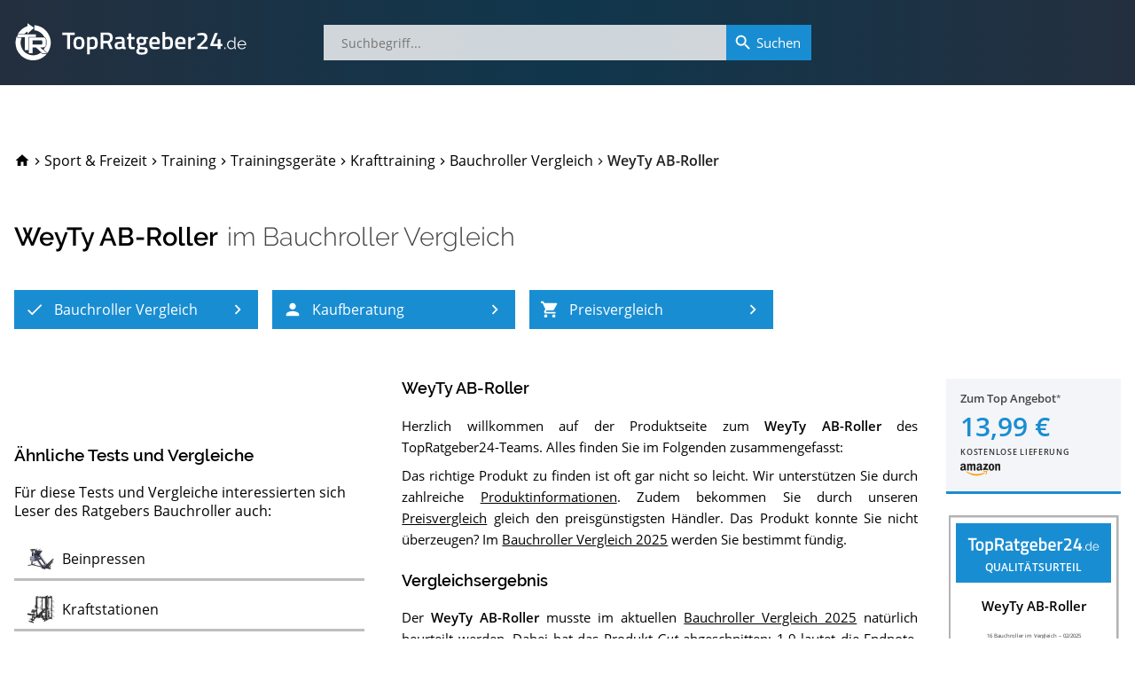

--- FILE ---
content_type: text/html; charset=utf-8
request_url: https://www.topratgeber24.de/bauchroller/weyty-bauchtrainer-ab-roller
body_size: 25740
content:
<!DOCTYPE html>
<html lang="de" prefix="og: http://ogp.me/ns# article: http://ogp.me/ns/article#"><head><meta charset="utf-8"><base href="/"><meta http-equiv="X-UA-Compatible" content="IE=edge"><meta name="viewport" content="width=device-width,initial-scale=1,shrink-to-fit=yes"><meta name="apple-mobile-web-app-title" content="TopRatgeber24"><meta name="application-name" content="TopRatgeber24"><link rel="icon" href="https://s.topratgeber24.de/favicon.ico" sizes="16x16 32x32 48x48 64x64" type="image/vnd.microsoft.icon"><link rel="icon" href="https://s.topratgeber24.de/logo.png" sizes="640x640" type="image/png"><link rel="search" type="application/opensearchdescription+xml" title="Suche auf TopRatgeber24.de" href="/opensearch.xml"><link rel="dns-prefetch" href="//s.topratgeber24.de" crossorigin="anonymous"><link rel="preconnect" href="https://s.topratgeber24.de" crossorigin="anonymous"><link rel="dns-prefetch" href="//www.amazon.de" crossorigin="anonymous"><link rel="preconnect" href="https://www.amazon.de" crossorigin="anonymous"><link rel="preconnect" href="https://www.googletagmanager.com"><link rel="preconnect" href="https://www.google-analytics.com"><link rel="preload" as="font" href="/os-regular.woff2" crossorigin="" type="font/woff2"><link rel="preload" as="font" href="/os-600.woff2" crossorigin="" type="font/woff2"><link rel="preload" as="font" href="/rw-600.woff2" crossorigin="" type="font/woff2"><link rel="preload" as="font" href="/rw-500.woff2" crossorigin="" type="font/woff2"><link rel="preload" as="font" href="/rw-300.woff2" crossorigin="" type="font/woff2"><link rel="preload" as="font" href="/rw-regular.woff2" crossorigin="" type="font/woff2"><style>@font-face{font-family:'Open Sans';font-style:normal;font-weight:400;font-display:swap;src:local('Open Sans Regular'),local('OpenSans-Regular'),url(/os-regular.eot) format('embedded-opentype'),url(/os-regular.woff2) format('woff2'),url(/os-regular.woff) format('woff'),url(/os-regular.ttf) format('truetype'),url(/os-regular.svg#OpenSans) format('svg');unicode-range:U+0000-00FF,U+0131,U+0152-0153,U+02BB-02BC,U+02C6,U+02DA,U+02DC,U+2000-206F,U+2074,U+20AC,U+2122,U+2191,U+2193,U+2212,U+2215,U+FEFF,U+FFFD}@font-face{font-family:'Open Sans';font-style:italic;font-weight:400;font-display:swap;src:local('Open Sans Italic'),local('OpenSans-Italic'),url(/os-italic.eot) format('embedded-opentype'),url(/os-italic.woff2) format('woff2'),url(/os-italic.woff) format('woff'),url(/os-italic.ttf) format('truetype'),url(/os-italic.svg#OpenSans) format('svg');unicode-range:U+0000-00FF,U+0131,U+0152-0153,U+02BB-02BC,U+02C6,U+02DA,U+02DC,U+2000-206F,U+2074,U+20AC,U+2122,U+2191,U+2193,U+2212,U+2215,U+FEFF,U+FFFD}@font-face{font-family:'Open Sans';font-style:normal;font-weight:600;font-display:swap;src:local('Open Sans SemiBold'),local('OpenSans-SemiBold'),url(/os-600.eot) format('embedded-opentype'),url(/os-600.woff2) format('woff2'),url(/os-600.woff) format('woff'),url(/os-600.ttf) format('truetype'),url(/os-600.svg#OpenSans) format('svg');unicode-range:U+0000-00FF,U+0131,U+0152-0153,U+02BB-02BC,U+02C6,U+02DA,U+02DC,U+2000-206F,U+2074,U+20AC,U+2122,U+2191,U+2193,U+2212,U+2215,U+FEFF,U+FFFD}@font-face{font-family:'Open Sans';font-style:normal;font-weight:400;font-display:swap;src:local('Open Sans Regular'),local('OpenSans-Regular'),url(/os-ext-regular.eot) format('embedded-opentype'),url(/os-ext-regular.woff2) format('woff2'),url(/os-ext-regular.woff) format('woff'),url(/os-ext-regular.ttf) format('truetype'),url(/os-ext-regular.svg#OpenSans) format('svg');unicode-range:U+0100-024F,U+0259,U+1E00-1EFF,U+2020,U+20A0-20AB,U+20AD-20CF,U+2113,U+2C60-2C7F,U+A720-A7FF}@font-face{font-family:'Open Sans';font-style:italic;font-weight:400;font-display:swap;src:local('Open Sans Italic'),local('OpenSans-Italic'),url(/os-ext-italic.eot) format('embedded-opentype'),url(/os-ext-italic.woff2) format('woff2'),url(/os-ext-italic.woff) format('woff'),url(/os-ext-italic.ttf) format('truetype'),url(/os-ext-italic.svg#OpenSans) format('svg');unicode-range:U+0100-024F,U+0259,U+1E00-1EFF,U+2020,U+20A0-20AB,U+20AD-20CF,U+2113,U+2C60-2C7F,U+A720-A7FF}@font-face{font-family:'Open Sans';font-style:normal;font-weight:600;font-display:swap;src:local('Open Sans SemiBold'),local('OpenSans-SemiBold'),url(/os-ext-600.eot) format('embedded-opentype'),url(/os-ext-600.woff2) format('woff2'),url(/os-ext-600.woff) format('woff'),url(/os-ext-600.ttf) format('truetype'),url(/os-ext-600.svg#OpenSans) format('svg');unicode-range:U+0100-024F,U+0259,U+1E00-1EFF,U+2020,U+20A0-20AB,U+20AD-20CF,U+2113,U+2C60-2C7F,U+A720-A7FF}@font-face{font-family:Raleway;font-style:normal;font-weight:300;font-display:swap;src:local('Raleway Light'),local('Raleway-Light'),url(/rw-300.eot) format('embedded-opentype'),url(/rw-300.woff2) format('woff2'),url(/rw-300.woff) format('woff'),url(/rw-300.ttf) format('truetype'),url(/rw-300.svg#Raleway) format('svg');unicode-range:U+0000-00FF,U+0131,U+0152-0153,U+02BB-02BC,U+02C6,U+02DA,U+02DC,U+2000-206F,U+2074,U+20AC,U+2122,U+2191,U+2193,U+2212,U+2215,U+FEFF,U+FFFD}@font-face{font-family:Raleway;font-style:normal;font-weight:400;font-display:swap;src:local('Raleway'),local('Raleway-Regular'),url(/rw-regular.eot) format('embedded-opentype'),url(/rw-regular.woff2) format('woff2'),url(/rw-regular.woff) format('woff'),url(/rw-regular.ttf) format('truetype'),url(/rw-regular.svg#Raleway) format('svg');unicode-range:U+0000-00FF,U+0131,U+0152-0153,U+02BB-02BC,U+02C6,U+02DA,U+02DC,U+2000-206F,U+2074,U+20AC,U+2122,U+2191,U+2193,U+2212,U+2215,U+FEFF,U+FFFD}@font-face{font-family:Raleway;font-style:normal;font-weight:500;font-display:swap;src:local('Raleway Medium'),local('Raleway-Medium'),url(/rw-500.eot) format('embedded-opentype'),url(/rw-500.woff2) format('woff2'),url(/rw-500.woff) format('woff'),url(/rw-500.ttf) format('truetype'),url(/rw-500.svg#Raleway) format('svg');unicode-range:U+0000-00FF,U+0131,U+0152-0153,U+02BB-02BC,U+02C6,U+02DA,U+02DC,U+2000-206F,U+2074,U+20AC,U+2122,U+2191,U+2193,U+2212,U+2215,U+FEFF,U+FFFD}@font-face{font-family:Raleway;font-style:normal;font-weight:600;font-display:swap;src:local('Raleway SemiBold'),local('Raleway-SemiBold'),url(/rw-600.eot) format('embedded-opentype'),url(/rw-600.woff2) format('woff2'),url(/rw-600.woff) format('woff'),url(/rw-600.ttf) format('truetype'),url(/rw-600.svg#Raleway) format('svg');unicode-range:U+0000-00FF,U+0131,U+0152-0153,U+02BB-02BC,U+02C6,U+02DA,U+02DC,U+2000-206F,U+2074,U+20AC,U+2122,U+2191,U+2193,U+2212,U+2215,U+FEFF,U+FFFD}@font-face{font-family:Raleway;font-style:normal;font-weight:300;font-display:swap;src:local('Raleway Light'),local('Raleway-Light'),url(/rw-ext-300.eot) format('embedded-opentype'),url(/rw-ext-300.woff2) format('woff2'),url(/rw-ext-300.woff) format('woff'),url(/rw-ext-300.ttf) format('truetype'),url(/rw-ext-300.svg#Raleway) format('svg');unicode-range:U+0100-024F,U+0259,U+1E00-1EFF,U+2020,U+20A0-20AB,U+20AD-20CF,U+2113,U+2C60-2C7F,U+A720-A7FF}@font-face{font-family:Raleway;font-style:normal;font-weight:400;font-display:swap;src:local('Raleway'),local('Raleway-Regular'),url(/rw-ext-regular.eot) format('embedded-opentype'),url(/rw-ext-regular.woff2) format('woff2'),url(/rw-ext-regular.woff) format('woff'),url(/rw-ext-regular.ttf) format('truetype'),url(/rw-ext-regular.svg#Raleway) format('svg');unicode-range:U+0100-024F,U+0259,U+1E00-1EFF,U+2020,U+20A0-20AB,U+20AD-20CF,U+2113,U+2C60-2C7F,U+A720-A7FF}@font-face{font-family:Raleway;font-style:normal;font-weight:500;font-display:swap;src:local('Raleway Medium'),local('Raleway-Medium'),url(/rw-ext-500.eot) format('embedded-opentype'),url(/rw-ext-500.woff2) format('woff2'),url(/rw-ext-500.woff) format('woff'),url(/rw-ext-500.ttf) format('truetype'),url(/rw-ext-500.svg#Raleway) format('svg');unicode-range:U+0100-024F,U+0259,U+1E00-1EFF,U+2020,U+20A0-20AB,U+20AD-20CF,U+2113,U+2C60-2C7F,U+A720-A7FF}@font-face{font-family:Raleway;font-style:normal;font-weight:600;font-display:swap;src:local('Raleway SemiBold'),local('Raleway-SemiBold'),url(/rw-ext-600.eot) format('embedded-opentype'),url(/rw-ext-600.woff2) format('woff2'),url(/rw-ext-600.woff) format('woff'),url(/rw-ext-600.ttf) format('truetype'),url(/rw-ext-600.svg#Raleway) format('svg');unicode-range:U+0100-024F,U+0259,U+1E00-1EFF,U+2020,U+20A0-20AB,U+20AD-20CF,U+2113,U+2C60-2C7F,U+A720-A7FF}</style><script>(function(w,d,s,l,i){w[l]=w[l]||[];w[l].push({'gtm.start':new Date().getTime(),event:'gtm.js'});var f=d.getElementsByTagName(s)[0],j=d.createElement(s),dl=l!='dataLayer'?'&l='+l:'';j.async=true;j.src='https://www.googletagmanager.com/gtm.js?id='+i+dl;w.setTimeout(function(){f.parentNode.insertBefore(j,f);},1500);})(window,document,'script','dataLayer','GTM-WR7XCTX');</script><link href="/ae87910cd3.css" rel="stylesheet" type="text/css" /><title data-rh="true">WeyTy AB-Roller im Bauchroller Vergleich 2025</title><meta data-rh="true" property="og:url" content="https://www.topratgeber24.de/bauchroller/weyty-bauchtrainer-ab-roller"/><meta data-rh="true" property="og:title" content="WeyTy AB-Roller im Bauchroller Vergleich 2025"/><meta data-rh="true" property="og:site_name" content="TopRatgeber24.de"/><meta data-rh="true" property="og:type" content="article"/><meta data-rh="true" property="og:locale" content="de_DE"/><meta data-rh="true" name="description" content="11/2025 ▶︎ Ergebnis » Gut « im Bauchroller Vergleich ✓ Was sagen die Käufer über den WeyTy AB-Roller? Testberichte ✓ Datenblatt ✓ Alternativen ✓ Im Preisvergleich sparen und zum Bestpreis kaufen!"/><meta data-rh="true" property="og:description" content="11/2025 ▶︎ Ergebnis » Gut « im Bauchroller Vergleich ✓ Was sagen die Käufer über den WeyTy AB-Roller? Testberichte ✓ Datenblatt ✓ Alternativen ✓ Im Preisvergleich sparen und zum Bestpreis kaufen!"/><meta data-rh="true" property="article:published_time" content="2018-12-21T16:49:45.151Z"/><meta data-rh="true" property="article:modified_time" content="2021-08-03T14:35:42.747Z"/><link data-rh="true" rel="canonical" href="https://www.topratgeber24.de/bauchroller/weyty-bauchtrainer-ab-roller"/><link data-rh="true" rel="amphtml" href="https://www.topratgeber24.de/amp/bauchroller/weyty-bauchtrainer-ab-roller"/><link rel="preload" as="script" href="https://s.topratgeber24.de/07e33b52b9424e8668ad2b26d5e579054040a8d9.js?meteor_js_resource=true" importance="low" /></head><body><noscript><iframe src="https://www.googletagmanager.com/ns.html?id=GTM-WR7XCTX" height="0" width="0" style="display:none;visibility:hidden"></iframe></noscript><app id="app"><div class="page-container"><main style="order:1" role="main" class="page-main"><article class="h-entry hentry page-product loaded" itemscope="" itemType="http://schema.org/Article"><div hidden=""><link itemProp="url" href="https://www.topratgeber24.de/bauchroller/weyty-bauchtrainer-ab-roller"/><meta itemProp="headline" content="WeyTy AB-Roller im Bauchroller Vergleich 2025"/><meta itemProp="inLanguage" content="de-DE"/><meta itemProp="datePublished" content="2018-12-21T16:49:45.151Z"/><meta itemProp="dateModified" content="2021-08-03T14:35:42.747Z"/><meta itemProp="description" content="11/2025 ▶︎ Ergebnis » Gut « im Bauchroller Vergleich ✓ Was sagen die Käufer über den WeyTy AB-Roller? Testberichte ✓ Datenblatt ✓ Alternativen ✓ Im Preisvergleich sparen und zum Bestpreis kaufen!"/><div itemProp="author" itemscope="" itemType="http://schema.org/Organization"><meta itemProp="name" content="TopRatgeber24.de"/><link itemProp="sameAs" href="https://www.topratgeber24.de/#organization"/></div><div class="author vcard h-card"><div class="org p-org"><a class="url fn u-url p-name" href="https://www.topratgeber24.de/">TopRatgeber24.de</a><img class="photo u-photo" alt="TopRatgeber24.de" src="https://www.topratgeber24.de/logo.png" importance="low" loading="lazy" decoding="async"/></div></div><div itemProp="publisher" itemscope="" itemType="http://schema.org/Organization"><meta itemProp="name" content="TopRatgeber24.de"/><div itemProp="logo" itemscope="" itemType="http://schema.org/ImageObject"><meta itemProp="url" content="https://www.topratgeber24.de/logo-600x60.png"/><link itemProp="url" href="https://www.topratgeber24.de/logo-600x60.png"/><meta itemProp="width" content="600"/><meta itemProp="height" content="60"/></div><link itemProp="sameAs" href="https://www.topratgeber24.de/#organization"/></div></div><link itemProp="isPartOf" href="https://www.topratgeber24.de/bauchroller#vergleich"/><link itemProp="about" href="https://www.topratgeber24.de/bauchroller#p-weyty-bauchtrainer-ab-roller"/><div class="page-wrapper"><div class="page-section"><header class="product-page-header"><nav role="navigation" itemscope="" itemType="http://schema.org/SiteNavigationElement" class="breadcrumbs"><ol role="menubar" itemscope="" itemType="http://schema.org/BreadcrumbList"><li class="animated" role="menuitem"><a class="breadcrumb-home link-decorated" href="/"><svg class="material-icons" focusable="false" viewBox="0 0 24 24" aria-hidden="true"><path d="M10 20v-6h4v6h5v-8h3L12 3 2 12h3v8z"></path></svg><span class="home-label">TopRatgeber24.de</span></a></li><li class="animated" role="menuitem" itemProp="itemListElement" itemscope="" itemType="http://schema.org/ListItem" data-position="1"><span class="breadcrumb-separator"><svg class="material-icons" focusable="false" viewBox="0 0 24 24" aria-hidden="true"><path d="M10 6L8.59 7.41 13.17 12l-4.58 4.59L10 18l6-6z"></path></svg></span><a class="breadcrumb-item link-decorated" itemProp="item" itemID="/kategorie/sport-freizeit" itemscope="" itemType="http://schema.org/WebPage" href="/kategorie/sport-freizeit"><span itemProp="name" class="label">Sport &amp; Freizeit</span><meta itemProp="url" content="/kategorie/sport-freizeit"/><link itemProp="url" href="/kategorie/sport-freizeit"/></a><meta itemProp="position" content="1"/></li><li class="animated" role="menuitem" itemProp="itemListElement" itemscope="" itemType="http://schema.org/ListItem" data-position="2"><span class="breadcrumb-separator"><svg class="material-icons" focusable="false" viewBox="0 0 24 24" aria-hidden="true"><path d="M10 6L8.59 7.41 13.17 12l-4.58 4.59L10 18l6-6z"></path></svg></span><a class="breadcrumb-item link-decorated" itemProp="item" itemID="/kategorie/training" itemscope="" itemType="http://schema.org/WebPage" href="/kategorie/training"><span itemProp="name" class="label">Training</span><meta itemProp="url" content="/kategorie/training"/><link itemProp="url" href="/kategorie/training"/></a><meta itemProp="position" content="2"/></li><li class="animated" role="menuitem" itemProp="itemListElement" itemscope="" itemType="http://schema.org/ListItem" data-position="3"><span class="breadcrumb-separator"><svg class="material-icons" focusable="false" viewBox="0 0 24 24" aria-hidden="true"><path d="M10 6L8.59 7.41 13.17 12l-4.58 4.59L10 18l6-6z"></path></svg></span><a class="breadcrumb-item link-decorated" itemProp="item" itemID="/kategorie/trainingsgeraete" itemscope="" itemType="http://schema.org/WebPage" href="/kategorie/trainingsgeraete"><span itemProp="name" class="label">Trainingsgeräte</span><meta itemProp="url" content="/kategorie/trainingsgeraete"/><link itemProp="url" href="/kategorie/trainingsgeraete"/></a><meta itemProp="position" content="3"/></li><li class="animated" role="menuitem" itemProp="itemListElement" itemscope="" itemType="http://schema.org/ListItem" data-position="4"><span class="breadcrumb-separator"><svg class="material-icons" focusable="false" viewBox="0 0 24 24" aria-hidden="true"><path d="M10 6L8.59 7.41 13.17 12l-4.58 4.59L10 18l6-6z"></path></svg></span><a class="breadcrumb-item link-decorated" itemProp="item" itemID="/kategorie/krafttraining" itemscope="" itemType="http://schema.org/WebPage" href="/kategorie/krafttraining"><span itemProp="name" class="label">Krafttraining</span><meta itemProp="url" content="/kategorie/krafttraining"/><link itemProp="url" href="/kategorie/krafttraining"/></a><meta itemProp="position" content="4"/></li><li class="animated" role="menuitem" itemProp="itemListElement" itemscope="" itemType="http://schema.org/ListItem" data-position="5"><span class="breadcrumb-separator"><svg class="material-icons" focusable="false" viewBox="0 0 24 24" aria-hidden="true"><path d="M10 6L8.59 7.41 13.17 12l-4.58 4.59L10 18l6-6z"></path></svg></span><a class="breadcrumb-item link-decorated" itemProp="item" itemID="/bauchroller" itemscope="" itemType="http://schema.org/WebPage" href="/bauchroller"><span itemProp="name" class="label">Bauchroller Vergleich</span><meta itemProp="url" content="/bauchroller"/><link itemProp="url" href="/bauchroller"/></a><meta itemProp="position" content="5"/></li><li class="breadcrumb-current animated" role="menuitem" itemProp="itemListElement" itemscope="" itemType="http://schema.org/ListItem" data-position="6"><span class="breadcrumb-separator"><svg class="material-icons" focusable="false" viewBox="0 0 24 24" aria-hidden="true"><path d="M10 6L8.59 7.41 13.17 12l-4.58 4.59L10 18l6-6z"></path></svg></span><span class="breadcrumb-item" itemProp="item" itemID="https://www.topratgeber24.de/bauchroller/weyty-bauchtrainer-ab-roller" itemscope="" itemType="http://schema.org/WebPage"><span itemProp="name" class="label">WeyTy AB-Roller</span><meta itemProp="url" content="https://www.topratgeber24.de/bauchroller/weyty-bauchtrainer-ab-roller"/><link itemProp="url" href="https://www.topratgeber24.de/bauchroller/weyty-bauchtrainer-ab-roller"/></span><meta itemProp="position" content="6"/></li></ol></nav><div class="title-container"><hgroup class="title-main"><h1>WeyTy AB-Roller</h1> <h2><span>im <a href="/bauchroller">Bauchroller Vergleich</a></span></h2></hgroup><div class="mobile-overlay" aria-hidden="true"><div class="title-main"><a class="prev active" role="button" aria-label="Zum 13. Platz im Bauchroller Vergleich" href="/bauchroller/ultrasport-bauchtrainer-ab-wheel#p-ultrasport-bauchtrainer-ab-wheel"><svg class="material-icons" focusable="false" viewBox="0 0 24 24" aria-hidden="true"><path d="M15.41 7.41L14 6l-6 6 6 6 1.41-1.41L10.83 12z"></path></svg></a><span class="title"><a href="/bauchroller/kaufen/weyty-bauchtrainer-ab-roller/amazon" class="h1" rel="noopener" target="_blank">WeyTy AB-Roller</a><span><a href="/bauchroller/kaufen/weyty-bauchtrainer-ab-roller/amazon" class="logo" rel="noopener" target="_blank"><span class="rank" aria-label="14. Platz im Bauchroller Vergleich">14. Platz</span></a><span class="h2">im <a href="/bauchroller">Bauchroller Vergleich</a></span></span></span><a class="next active" role="button" aria-label="Zum 15. Platz im Bauchroller Vergleich" href="/bauchroller/bodymate-ab-roller-classic#p-bodymate-ab-roller-classic"><svg class="material-icons" focusable="false" viewBox="0 0 24 24" aria-hidden="true"><path d="M10 6L8.59 7.41 13.17 12l-4.58 4.59L10 18l6-6z"></path></svg></a></div></div></div><div class="article-nav"><nav role="navigation" itemscope="" itemType="http://schema.org/SiteNavigationElement"><ul role="menubar"><li role="menuitem" data-index="1"><a role="button" class="highlight-button" tabindex="0" title="Bauchroller Vergleich" href="/bauchroller"><svg class="material-icons icon-left" focusable="false" viewBox="0 0 24 24" aria-hidden="true"><path d="M9 16.17L4.83 12l-1.42 1.41L9 19 21 7l-1.41-1.41z"></path></svg><span class="label">Bauchroller Vergleich</span><svg class="material-icons icon-right" focusable="false" viewBox="0 0 24 24" aria-hidden="true"><path d="M10 6L8.59 7.41 13.17 12l-4.58 4.59L10 18l6-6z"></path></svg></a></li><li role="menuitem" data-index="2"><a role="button" class="highlight-button" tabindex="0" title="Bauchroller-Kaufberatung" href="/bauchroller#kaufberatung"><svg class="material-icons icon-left" focusable="false" viewBox="0 0 24 24" aria-hidden="true"><path d="M12 12c2.21 0 4-1.79 4-4s-1.79-4-4-4-4 1.79-4 4 1.79 4 4 4zm0 2c-2.67 0-8 1.34-8 4v2h16v-2c0-2.66-5.33-4-8-4z"></path></svg><span class="label">Kaufberatung</span><svg class="material-icons icon-right" focusable="false" viewBox="0 0 24 24" aria-hidden="true"><path d="M10 6L8.59 7.41 13.17 12l-4.58 4.59L10 18l6-6z"></path></svg></a></li><li role="menuitem" data-index="3"><a role="button" class="highlight-button" tabindex="0" title="Preisvergleich" href="/bauchroller/weyty-bauchtrainer-ab-roller#preisvergleich"><svg class="material-icons icon-left" focusable="false" viewBox="0 0 24 24" aria-hidden="true"><path d="M7 18c-1.1 0-1.99.9-1.99 2S5.9 22 7 22s2-.9 2-2-.9-2-2-2zM1 2v2h2l3.6 7.59-1.35 2.45c-.16.28-.25.61-.25.96 0 1.1.9 2 2 2h12v-2H7.42c-.14 0-.25-.11-.25-.25l.03-.12.9-1.63h7.45c.75 0 1.41-.41 1.75-1.03l3.58-6.49c.08-.14.12-.31.12-.48 0-.55-.45-1-1-1H5.21l-.94-2H1zm16 16c-1.1 0-1.99.9-1.99 2s.89 2 1.99 2 2-.9 2-2-.9-2-2-2z"></path></svg><span class="label">Preisvergleich</span><svg class="material-icons icon-right" focusable="false" viewBox="0 0 24 24" aria-hidden="true"><path d="M10 6L8.59 7.41 13.17 12l-4.58 4.59L10 18l6-6z"></path></svg></a></li></ul></nav></div></header><aside class="mobile-product-top-offer"><a href="/bauchroller/kaufen/weyty-bauchtrainer-ab-roller/amazon" rel="noopener" target="_blank"><div class="mpto--offer"><span class="to-offer">Zum Top Angebot<span class="legal-mark"></span></span><span class="price">13,99 €</span><span class="shipping">kostenlose Lieferung</span></div><div class="mpto--merchant"><div class="merchant-logo m-amazon"></div></div></a></aside><div class="article-body" itemscope="" itemType="http://schema.org/Product" itemID="#p-weyty-bauchtrainer-ab-roller" id="p-weyty-bauchtrainer-ab-roller"><div class="row"><meta itemProp="mainEntityOfPage" content="https://www.topratgeber24.de/bauchroller/weyty-bauchtrainer-ab-roller"/><meta itemProp="brand" content="WeyTy"/><meta itemProp="gtin" content="635648321950"/><meta itemProp="sku" content="weyty-bauchtrainer-ab-roller"/><div itemProp="review" itemscope="" itemType="http://schema.org/Review" itemRef="vergleichsergebnis" hidden=""><meta itemProp="name" content="WeyTy AB-Roller im Bauchroller-Vergleich"/><link itemProp="isPartOf" href="https://www.topratgeber24.de/bauchroller#vergleich"/><link itemProp="itemReviewed" href="https://www.topratgeber24.de/bauchroller/weyty-bauchtrainer-ab-roller#p-weyty-bauchtrainer-ab-roller"/><meta itemProp="datePublished" content="2018-12-21T16:49:45.151Z"/><meta itemProp="dateModified" content="2025-02-04T10:07:31.631Z"/><div itemProp="reviewRating" itemscope="" itemType="http://schema.org/Rating"><meta itemProp="ratingValue" content="4.1"/><meta itemProp="bestRating" content="5"/><meta itemProp="worstRating" content="1"/><meta itemProp="ratingExplanation" content="Ergebnis » Gut « für WeyTy AB-Roller. Die 16 besten Bauchroller im Test bzw. Vergleich."/></div><div itemProp="author" itemscope="" itemType="http://schema.org/Organization"><meta itemProp="name" content="TopRatgeber24.de"/><link itemProp="sameAs" href="https://www.topratgeber24.de/#organization"/></div></div><meta itemProp="name" content="WeyTy AB-Roller"/><div class="col-md-4 col-xs-12"><aside class="pp-social-desktop"><div class="tooltip "><button aria-labelledby="share-fb-text" aria-label="facebook" class="react-share__ShareButton" style="background-color:transparent;border:none;padding:0;font:inherit;color:inherit;cursor:pointer"></button><div class="tooltip-text" data-position="above" id="share-fb-text">Auf Facebook teilen</div></div><div class="tooltip "><button aria-labelledby="share-tw-text" aria-label="twitter" class="react-share__ShareButton" style="background-color:transparent;border:none;padding:0;font:inherit;color:inherit;cursor:pointer"></button><div class="tooltip-text" data-position="above" id="share-tw-text">Auf Twitter teilen</div></div><div class="tooltip "><button aria-labelledby="share-pi-text" aria-label="pinterest" class="react-share__ShareButton" style="background-color:transparent;border:none;padding:0;font:inherit;color:inherit;cursor:pointer"></button><div class="tooltip-text" data-position="above" id="share-pi-text">Auf Pinterest teilen</div></div><div class="tooltip "><button aria-labelledby="share-wa-text" aria-label="whatsapp" class="react-share__ShareButton" style="background-color:transparent;border:none;padding:0;font:inherit;color:inherit;cursor:pointer"></button><div class="tooltip-text" data-position="above" id="share-wa-text">Mit WhatsApp senden</div></div><div class="tooltip "><button aria-labelledby="share-tg-text" aria-label="telegram" class="react-share__ShareButton" style="background-color:transparent;border:none;padding:0;font:inherit;color:inherit;cursor:pointer"></button><div class="tooltip-text" data-position="above" id="share-tg-text">Mit Telegram senden</div></div></aside><aside class="pp--peers"><h3>Ähnliche Tests und Vergleiche</h3><p>Für diese Tests und Vergleiche interessierten sich Leser des Ratgebers Bauchroller auch:</p><nav role="navigation" itemscope="" itemType="http://schema.org/SiteNavigationElement" class="peerset-nav"><ul role="menubar"><li role="menuitem"><a data-self="false" itemProp="url" title="Die 9 besten Produkte im Beinpressen Test oder Vergleich" href="/beinpresse"><div class="img lq-j3mg5xrDjd8DCArvn-lq64"><img alt="Beinpressen Test oder Vergleich" src="https://s.topratgeber24.de/bilder/6798d261d49749c257a70316/lq64/body-solid-beinpresse-45.jpeg" importance="low" loading="lazy" decoding="async"/></div><span class="label" itemProp="name" style="min-width:6.188rem">Beinpressen<span> Test</span></span></a></li><li role="menuitem"><a data-self="false" itemProp="url" title="Die 43 besten Produkte im Kraftstationen Test oder Vergleich" href="/kraftstation"><div class="img lq-ssye2v5Ea2yocLsnJ-lq64"><img alt="Kraftstationen Test oder Vergleich" src="https://s.topratgeber24.de/bilder/64750e809396e000087f4719/lq64/multipresse-maxxus-10-1.jpeg" importance="low" loading="lazy" decoding="async"/></div><span class="label" itemProp="name" style="min-width:7.875rem">Kraftstationen<span> Test</span></span></a></li><li role="menuitem"><a data-self="true" itemProp="url" title="Die 15 besten Produkte im Bauchroller Test oder Vergleich" href="/bauchroller"><div class="img lq-xp5GftH2Aa8sjbG8o-lq64"><img alt="Bauchroller Test oder Vergleich" src="https://s.topratgeber24.de/bilder/60e5ef976f241b3c948a87af/lq64/perfect-fitness-erwachsene-bauchtrainer-ab-carver-pro.jpeg" importance="low" loading="lazy" decoding="async"/></div><span class="label" itemProp="name" style="min-width:6.188rem">Bauchroller<span> Test</span></span></a></li><li role="menuitem"><a data-self="false" itemProp="url" title="Die 16 besten Produkte im Bauchtrainer Test oder Vergleich" href="/bauchtrainer"><div class="img lq-3Hofr3YdcTd9NziCz-lq64"><img alt="Bauchtrainer Test oder Vergleich" src="https://s.topratgeber24.de/bilder/659556b5141b7a126eaca4d7/lq64/finnlo-bauch-rueckentrainer-ab-and-back-trainer-3869.jpeg" importance="low" loading="lazy" decoding="async"/></div><span class="label" itemProp="name" style="min-width:6.750rem">Bauchtrainer<span> Test</span></span></a></li><li role="menuitem"><a data-self="false" itemProp="url" title="Die 14 besten Produkte im Rückentrainer Test oder Vergleich" href="/rueckentrainer"><div class="img lq-iPnS9FEqAu2Jmv5fm-lq64"><img alt="Rückentrainer Test oder Vergleich" src="https://s.topratgeber24.de/bilder/659556b5141b7a126eaca4d7/lq64/finnlo-bauch-rueckentrainer-ab-and-back-trainer-3869.jpeg" importance="low" loading="lazy" decoding="async"/></div><span class="label" itemProp="name" style="min-width:7.313rem">Rückentrainer<span> Test</span></span></a></li><li role="menuitem" class="expandable"><a data-self="false" itemProp="url" title="Die 24 besten Produkte im Inversionsbänke Test oder Vergleich" href="/inversionsbank"><div class="img lq-MRHCH2hLdHtGp4qe5-lq64"><img alt="Inversionsbänke Test oder Vergleich" src="https://s.topratgeber24.de/bilder/647781aaf458a600081dd5cf/lq64/maxxus-gravity-pro-2-schwerkrafttrainer.jpeg" importance="low" loading="lazy" decoding="async"/></div><span class="label" itemProp="name" style="min-width:8.438rem">Inversionsbänke<span> Test</span></span></a></li><li role="menuitem" class="expandable"><a data-self="false" itemProp="url" title="Die 21 besten Produkte im Kabelzugstationen Test oder Vergleich" href="/kabelzugstation"><div class="img lq-SRYRnJTjPaBM9iaKC-lq64"><img alt="Kabelzugstationen Test oder Vergleich" src="https://s.topratgeber24.de/bilder/60f3407bf4b6833e14edcc37/lq64/body-solid-gdcc-200-functional-training-center-cable-crossover-multi-kabelzug.jpeg" importance="low" loading="lazy" decoding="async"/></div><span class="label" itemProp="name" style="min-width:9.563rem">Kabelzugstationen<span> Test</span></span></a></li><li role="menuitem" class="expandable"><a data-self="false" itemProp="url" title="Die 22 besten Produkte im Power Racks Test oder Vergleich" href="/power-rack"><div class="img lq-YXtdMDM6YiPcRDoLB-lq64"><img alt="Power Racks Test oder Vergleich" src="https://s.topratgeber24.de/bilder/60eff2f6327389333c0a6eac/lq64/capital-sports-amazor-p-kraftstation-kaefig.jpeg" importance="low" loading="lazy" decoding="async"/></div><span class="label" itemProp="name" style="min-width:6.188rem">Power Racks<span> Test</span></span></a></li><li role="menuitem" class="expandable"><a data-self="false" itemProp="url" title="Die 18 besten Produkte im Latzugtürme Test oder Vergleich" href="/latzugturm"><div class="img lq-pippMytuu3fLjZqiY-lq64"><img alt="Latzugtürme Test oder Vergleich" src="https://s.topratgeber24.de/bilder/65f24e262c3912c58ab9b599/lq64/hammer-finnlo-latzug-station-multi-lat-tower.jpeg" importance="low" loading="lazy" decoding="async"/></div><span class="label" itemProp="name" style="min-width:6.188rem">Latzugtürme<span> Test</span></span></a></li><li role="menuitem" class="expandable"><a data-self="false" itemProp="url" title="Die 31 besten Produkte im Hantelbänke Test oder Vergleich" href="/hantelbank"><div class="img lq-R5ugv48CouDN8D4zE-lq64"><img alt="Hantelbänke Test oder Vergleich" src="https://s.topratgeber24.de/bilder/64874cdcd995100008772942/lq64/trainhard-hantelbank-beincurl-butterfly.jpeg" importance="low" loading="lazy" decoding="async"/></div><span class="label" itemProp="name" style="min-width:6.188rem">Hantelbänke<span> Test</span></span></a></li><li role="menuitem" class="expandable"><a data-self="false" itemProp="url" title="Die 18 besten Produkte im Klimmzugstangen zur Wandmontage Test oder Vergleich" href="/klimmzugstange-wand"><div class="img lq-pTDfPtMXsg28wrRzE-lq64"><img alt="Klimmzugstangen zur Wandmontage Test oder Vergleich" src="https://s.topratgeber24.de/bilder/6166c42934adc0d04c9647fa/lq64/pullup-und-dip-premium-klimmzugstange-und-dip-stange.jpeg" importance="low" loading="lazy" decoding="async"/></div><span class="label" itemProp="name" style="min-width:17.438rem">Klimmzugstangen zur Wandmontage<span> Test</span></span></a></li><li role="menuitem" class="expandable"><a data-self="false" itemProp="url" title="Die 4 besten Produkte im Klimmzugstangen für die Deckenmontage Test oder Vergleich" href="/klimmzugstange-decke"><div class="img lq-6yiGGtDyyFWhSRzGb-lq64"><img alt="Klimmzugstangen für die Deckenmontage Test oder Vergleich" src="https://s.topratgeber24.de/bilder/62fe5882fbc20200081ba045/lq64/hold-strong-fitness-klimmzugstange-6-griffweiten-2.jpeg" importance="low" loading="lazy" decoding="async"/></div><span class="label" itemProp="name" style="min-width:20.813rem">Klimmzugstangen für die Deckenmontage<span> Test</span></span></a></li><li role="menuitem" class="expandable"><a data-self="false" itemProp="url" title="Die 26 besten Produkte im Power Tower Test oder Vergleich" href="/power-tower"><div class="img lq-RPSRbEkZnr67dXsi4-lq64"><img alt="Power Tower Test oder Vergleich" src="https://s.topratgeber24.de/bilder/60f873ce8fe5fe2e3c22153e/lq64/weider-multistation-power-tower.jpeg" importance="low" loading="lazy" decoding="async"/></div><span class="label" itemProp="name" style="min-width:6.188rem">Power Tower<span> Test</span></span></a></li><li role="menuitem" class="expandable"><a data-self="false" itemProp="url" title="Die 9 besten Produkte im Curlbänke Test oder Vergleich" href="/curlbank"><div class="img lq-3KPf2czCuL4bTkwFs-lq64"><img alt="Curlbänke Test oder Vergleich" src="https://s.topratgeber24.de/bilder/67609b53726cd542088125fd/lq64/body-solid-gpcb-329-curlbank-curlpult-bizepsbank-curl-maschine-scottbank.jpeg" importance="low" loading="lazy" decoding="async"/></div><span class="label" itemProp="name" style="min-width:5.063rem">Curlbänke<span> Test</span></span></a></li><li role="menuitem" class="expandable"><a data-self="false" itemProp="url" title="Die 18 besten Produkte im Kettlebells Test oder Vergleich" href="/kettelbell"><div class="img lq-cYWeXKyFqZwhrseNP-lq64"><img alt="Kettlebells Test oder Vergleich" src="https://s.topratgeber24.de/bilder/64239118f088200008798038/lq64/msports-kettlebell-competition-20-kg.jpeg" importance="low" loading="lazy" decoding="async"/></div><span class="label" itemProp="name" style="min-width:6.188rem">Kettlebells<span> Test</span></span></a></li><li role="menuitem" class="expandable"><a data-self="false" itemProp="url" title="Die 10 besten Produkte im Elektrische Inversionsbänke Test oder Vergleich" href="/elektrische-inversionsbank"><div class="img lq-TLYeAwyhoty5dYets-lq64"><img alt="Elektrische Inversionsbänke Test oder Vergleich" src="https://s.topratgeber24.de/bilder/5f31bf20dc7f3ff253dfd371/lq64/k-y-schwerkrafttrainer-inversionsbank-rueckentrainer-elektrische-1.jpeg" importance="low" loading="lazy" decoding="async"/></div><span class="label" itemProp="name" style="min-width:15.188rem">Elektrische Inversionsbänke<span> Test</span></span></a></li><li role="menuitem" class="expandable"><a data-self="false" itemProp="url" title="Die 21 besten Produkte im Sit-Up Bänke Test oder Vergleich" href="/sit-up-bank"><div class="img lq-XqhQ65YgR29KqogM7-lq64"><img alt="Sit-Up Bänke Test oder Vergleich" src="https://s.topratgeber24.de/bilder/66b258e082ec18c51db4a62b/lq64/sportstech-einzigartiger-3in1.jpeg" importance="low" loading="lazy" decoding="async"/></div><span class="label" itemProp="name" style="min-width:6.750rem">Sit-Up Bänke<span> Test</span></span></a></li><li role="menuitem" class="expandable"><a data-self="false" itemProp="url" title="Die 15 besten Produkte im Langhantelständer Test oder Vergleich" href="/langhantelstaender"><div class="img lq-DJWB76TQmwDBfcbks-lq64"><img alt="Langhantelständer Test oder Vergleich" src="https://s.topratgeber24.de/bilder/626777ac886a31d29f90a9db/lq64/hammer-langhantelablage-core-2-0.jpeg" importance="low" loading="lazy" decoding="async"/></div><span class="label" itemProp="name" style="min-width:9.563rem">Langhantelständer<span> Test</span></span></a></li><li role="menuitem" class="expandable"><a data-self="false" itemProp="url" title="Die 16 besten Produkte im Flachbänke Test oder Vergleich" href="/flachbank"><div class="img lq-iKQHwSky36cvBpxaF-lq64"><img alt="Flachbänke Test oder Vergleich" src="https://s.topratgeber24.de/bilder/605f3a0c1d4c530cc8413a5c/lq64/body-solid-gfb-350-hantelbank-flachbank-flat-bench.jpeg" importance="low" loading="lazy" decoding="async"/></div><span class="label" itemProp="name" style="min-width:5.625rem">Flachbänke<span> Test</span></span></a></li><li role="menuitem" class="expandable"><a data-self="false" itemProp="url" title="Die 26 besten Produkte im Schrägbänke Test oder Vergleich" href="/schraegbank"><div class="img lq-3aRjxaBoTosNga6Qo-lq64"><img alt="Schrägbänke Test oder Vergleich" src="https://s.topratgeber24.de/bilder/60fdaf6e190e56388c7dab34/lq64/profihantel-transformer-3in1-hantelbank.jpeg" importance="low" loading="lazy" decoding="async"/></div><span class="label" itemProp="name" style="min-width:6.188rem">Schrägbänke<span> Test</span></span></a></li><li role="menuitem" class="expandable"><a data-self="false" itemProp="url" title="Die 32 besten Produkte im Hanteln Test oder Vergleich" href="/hantel"><div class="img lq-WaHjhDwDeN8TWW2bG-lq64"><img alt="Hanteln Test oder Vergleich" src="https://s.topratgeber24.de/bilder/66064b1d542c7eb16904421e/lq64/powerblock-classic-ez-curlstange.jpeg" importance="low" loading="lazy" decoding="async"/></div><span class="label" itemProp="name" style="min-width:3.938rem">Hanteln<span> Test</span></span></a></li><li role="menuitem" class="expandable"><a data-self="false" itemProp="url" title="Die 16 besten Produkte im Battle-Ropes Test oder Vergleich" href="/battle-rope"><div class="img lq-akgBie5Mar5DdSvsw-lq64"><img alt="Battle-Ropes Test oder Vergleich" src="https://s.topratgeber24.de/bilder/62b83f4cc13568000849c589/lq64/poly-dacron-battle-rope.jpeg" importance="low" loading="lazy" decoding="async"/></div><span class="label" itemProp="name" style="min-width:6.750rem">Battle-Ropes<span> Test</span></span></a></li><li role="menuitem" class="expandable"><a data-self="false" itemProp="url" title="Die 20 besten Produkte im Langhantelstangen Test oder Vergleich" href="/langhantelstange"><div class="img lq-SvHnst3uhhXNvD8Ft-lq64"><img alt="Langhantelstangen Test oder Vergleich" src="https://s.topratgeber24.de/bilder/63bf2ffc3be1cf000880613c/lq64/capital-sports-langhantelstange-220-cm-olympia-langhantel-aus-stahl.jpeg" importance="low" loading="lazy" decoding="async"/></div><span class="label" itemProp="name" style="min-width:9.563rem">Langhantelstangen<span> Test</span></span></a></li><li role="menuitem" class="expandable"><a data-self="false" itemProp="url" title="Die 15 besten Produkte im SZ-Stangen Test oder Vergleich" href="/sz-stange"><div class="img lq-qqMxbxkS38HAqNQ3D-lq64"><img alt="SZ-Stangen Test oder Vergleich" src="https://s.topratgeber24.de/bilder/63bf30b73be1cf00088061ee/lq64/neolymp-sz-stange-fuer-curls-und-krafttraining.jpeg" importance="low" loading="lazy" decoding="async"/></div><span class="label" itemProp="name" style="min-width:5.625rem">SZ-Stangen<span> Test</span></span></a></li><li role="menuitem" class="expandable"><a data-self="false" itemProp="url" title="Die 23 besten Produkte im verstellbare Hanteln Test oder Vergleich" href="/verstellbare-hantel"><div class="img lq-vmmQpjYiBu2kZXws3-lq64"><img alt="verstellbare Hanteln Test oder Vergleich" src="https://s.topratgeber24.de/bilder/63bf31703be1cf000880627f/lq64/maxweight-profihantel-x36-hantelsystem.jpeg" importance="low" loading="lazy" decoding="async"/></div><span class="label" itemProp="name" style="min-width:11.250rem">verstellbare Hanteln<span> Test</span></span></a></li><li role="menuitem" class="expandable"><a data-self="false" itemProp="url" title="Die 29 besten Produkte im Hantel-Sets Test oder Vergleich" href="/hantel-set"><div class="img lq-gZfJMBiFtj4A4Ksf2-lq64"><img alt="Hantel-Sets Test oder Vergleich" src="https://s.topratgeber24.de/bilder/63d98a4f352612000843a571/lq64/scsports-121-kg-hantelset-mit-100-kg-hantelscheiben-guss-mit-langhantel.jpeg" importance="low" loading="lazy" decoding="async"/></div><span class="label" itemProp="name" style="min-width:6.188rem">Hantel-Sets<span> Test</span></span></a></li><li role="menuitem" class="expandable"><a data-self="false" itemProp="url" title="Die 17 besten Produkte im Biegehanteln Test oder Vergleich" href="/biegehantel"><div class="img lq-M7adwtySohoBfMxYC-lq64"><img alt="Biegehanteln Test oder Vergleich" src="https://s.topratgeber24.de/bilder/642fa2d0017c940008599898/lq64/lejieyin-power-twister-trainings-geraete-brust-verstellbar-10-200kg.jpeg" importance="low" loading="lazy" decoding="async"/></div><span class="label" itemProp="name" style="min-width:6.750rem">Biegehanteln<span> Test</span></span></a></li><li role="menuitem"><a href="#" role="button">Mehr Tests oder Vergleiche</a></li></ul></nav></aside><section class="specs"><h3>Datenblatt <span class="specs-prod-title">zu <!-- -->WeyTy AB-Roller</span></h3><table><thead><tr class="honor-row"><th class="heading">Auszeichnung</th><td><div class="product-honor"><div data-place="14"></div></div></td></tr><tr><th class="heading"><span>Kundenmeinung</span><br/><small>bei Amazon</small></th><td><a href="/bauchroller/erfahrungsbericht/weyty-bauchtrainer-ab-roller" title="Erfahrungsberichte für WeyTy AB-Roller" target="_blank" rel="noopener"><div class="tooltip "><ul class="rating-stars"> <li class="star star-full"></li><li class="star star-full"></li><li class="star star-full"></li><li class="star star-full"></li><li class="star star-half"></li></ul><br/><small>350<!-- --> <!-- -->Erfahrungsberichte</small><div class="tooltip-text" data-position="above">4,3 von 5 Sternen</div></div></a></td></tr><tr><th class="heading"><span>Vergleichsergebnis</span><br/><a class="link-transparency" rel="nofollow" href="/transparenz">Methodik</a></th><td><a href="/bauchroller/kaufen/weyty-bauchtrainer-ab-roller/amazon" class="table-rating-badge" rel="noopener" target="_blank"><section class="rating-badge" aria-label="Ergebnis » Gut «."><header>Bewertung</header><main><span class="rating">1,9</span><span class="label">Gut</span></main><footer><time dateTime="1738663651631">02/2025</time></footer></section></a></td></tr></thead><tbody><tr><th class="heading"><span class="">Besonderheiten</span></th><td><div class="checklist-feature"><ul><li><svg class="material-icons bullet" focusable="false" viewBox="0 0 24 24" aria-hidden="true"><path d="M16.59 7.58L10 14.17l-3.59-3.58L5 12l5 5 8-8zM12 2C6.48 2 2 6.48 2 12s4.48 10 10 10 10-4.48 10-10S17.52 2 12 2zm0 18c-4.42 0-8-3.58-8-8s3.58-8 8-8 8 3.58 8 8-3.58 8-8 8z"></path></svg><span aria-label="Leicht Tragbar:Schneller Auf- und Abbau. Dank geringen Gewichtes und kleiner Maße kann dieser Bauchtrainer leicht transportiert werden,absolut reisetauglich.">Leicht Tragbar:Schneller Auf- und Abbau. Dank geringen Gewichtes und kleiner …<span role="button" class="more">mehr</span></span></li><li><svg class="material-icons bullet" focusable="false" viewBox="0 0 24 24" aria-hidden="true"><path d="M16.59 7.58L10 14.17l-3.59-3.58L5 12l5 5 8-8zM12 2C6.48 2 2 6.48 2 12s4.48 10 10 10 10-4.48 10-10S17.52 2 12 2zm0 18c-4.42 0-8-3.58-8-8s3.58-8 8-8 8 3.58 8 8-3.58 8-8 8z"></path></svg><span aria-label="Anti-Rutsch-Griffe:Die Griffe sind mit dickem Schaumstoff überzogen, können Schweiß aufnehmen,die Griffe sind gut rutschfest.">Anti-Rutsch-Griffe:Die Griffe sind mit dickem Schaumstoff überzogen, können …<span role="button" class="more">mehr</span></span></li><li><svg class="material-icons bullet" focusable="false" viewBox="0 0 24 24" aria-hidden="true"><path d="M16.59 7.58L10 14.17l-3.59-3.58L5 12l5 5 8-8zM12 2C6.48 2 2 6.48 2 12s4.48 10 10 10 10-4.48 10-10S17.52 2 12 2zm0 18c-4.42 0-8-3.58-8-8s3.58-8 8-8 8 3.58 8 8-3.58 8-8 8z"></path></svg><span aria-label="Stabile Doppelrollen:das Rad erreicht 30 mm breit,20 cm höhe,erhöht die Stabilität während der Bewegung.Mit laufruhigem Design sorgt er für gute Trainingsstimmung.">Stabile Doppelrollen:das Rad erreicht 30 mm breit,20 cm höhe,erhöht die …<span role="button" class="more">mehr</span></span></li></ul></div></td></tr></tbody><tfoot><tr><th class="heading listings-heading"><span>Erhältlich bei</span><span class="legal-mark"></span></th><td class="listings"><ul><li><div class="tooltip "><a href="/bauchroller/kaufen/weyty-bauchtrainer-ab-roller/amazon" role="button" tabindex="0" rel="noopener" target="_blank"><picture><source type="image/png" srcSet="https://s.topratgeber24.de/bilder/tSxositSK5zSjHkyN/mp360/amazon.png 3.33333x"/><img class="merchant-logo-with-label" role="img" aria-label="Amazon" alt="Amazon" importance="low" decoding="async" src="https://s.topratgeber24.de/bilder/tSxositSK5zSjHkyN/mp360/amazon.png"/></picture><span class="price"><span><small>ca. </small>14 €</span></span></a><div class="tooltip-text" data-position="above"><span>WeyTy AB-Roller<!-- --> bei <strong>Amazon</strong> kaufen</span></div></div></li><li><div class="tooltip "><span class="ol--anchor js--on" title="WeyTy AB-Roller" role="button" tabindex="0"><picture><source type="image/png" srcSet="https://s.topratgeber24.de/bilder/9FyGThy9coMXEyFds/mp360/otto.png 3.33333x"/><img class="merchant-logo-with-label" role="img" aria-label="OTTO" alt="OTTO" importance="low" decoding="async" src="https://s.topratgeber24.de/bilder/9FyGThy9coMXEyFds/mp360/otto.png"/></picture><span class="price"><small>Top Preis</small></span></span><noscript><a class="ol--fallback" href="/bauchroller/kaufen/weyty-bauchtrainer-ab-roller/otto" title="WeyTy AB-Roller" target="_blank" rel="noopener nofollow"><picture><source type="image/png" srcSet="https://s.topratgeber24.de/bilder/9FyGThy9coMXEyFds/mp360/otto.png 3.33333x"/><img class="merchant-logo-with-label" role="img" aria-label="OTTO" alt="OTTO" importance="low" decoding="async" src="https://s.topratgeber24.de/bilder/9FyGThy9coMXEyFds/mp360/otto.png"/></picture><span class="price"><small>Top Preis</small></span></a></noscript><div class="tooltip-text" data-position="above"><span>WeyTy AB-Roller<!-- --> bei <strong>OTTO</strong> kaufen</span></div></div></li><li><div class="tooltip "><span class="ol--anchor js--on" title="WeyTy AB-Roller" role="button" tabindex="0"><picture><source type="image/png" srcSet="https://s.topratgeber24.de/bilder/YGm57CHNLxStfYuN3/mp360/ebay.png 3.33333x"/><img class="merchant-logo-with-label" role="img" aria-label="eBay" alt="eBay" importance="low" decoding="async" src="https://s.topratgeber24.de/bilder/YGm57CHNLxStfYuN3/mp360/ebay.png"/></picture><span class="price"><small>Top Preis</small></span></span><noscript><a class="ol--fallback" href="/bauchroller/kaufen/weyty-bauchtrainer-ab-roller/ebay" title="WeyTy AB-Roller" target="_blank" rel="noopener nofollow"><picture><source type="image/png" srcSet="https://s.topratgeber24.de/bilder/YGm57CHNLxStfYuN3/mp360/ebay.png 3.33333x"/><img class="merchant-logo-with-label" role="img" aria-label="eBay" alt="eBay" importance="low" decoding="async" src="https://s.topratgeber24.de/bilder/YGm57CHNLxStfYuN3/mp360/ebay.png"/></picture><span class="price"><small>Top Preis</small></span></a></noscript><div class="tooltip-text" data-position="above"><span class="ebay">WeyTy AB-Roller<!-- --> bei <strong>eBay</strong> kaufen</span></div></div></li></ul></td></tr></tfoot></table></section></div><div class="col-md-8 col-xs-12"><aside class="product-badge-container"><a href="/bauchroller/kaufen/weyty-bauchtrainer-ab-roller/amazon" class="price-head" rel="noopener" target="_blank"><span class="to-offer">Zum Top Angebot<span class="legal-mark"></span></span><span class="offer-price">13,99 €</span><span class="shipping">kostenlose Lieferung</span><div class="merchant"><div class="merchant-logo m-amazon"></div></div></a><a href="/bauchroller/kaufen/weyty-bauchtrainer-ab-roller/amazon" style="text-decoration:none" rel="noopener" target="_blank"><figure class="pb--product-badge" data-size="m" data-title="normal"><div class="pb--inner"><div class="pb--brand"><div class="pb--logo"><span><picture><source type="image/svg+xml" srcSet="https://s.topratgeber24.de/tr24-min.svg"/><img src="https://s.topratgeber24.de/tr24a.png" alt="TopRatgeber24.de" style="width:9.5625rem;height:1.5098rem;transform:translate(0, 0.5rem)" importance="low" loading="lazy" decoding="async"/></picture></span></div><div class="pb--honor">Qualitätsurteil</div></div><div class="pb--product"><span class="pb--product-title">WeyTy AB-Roller</span><span class="pb--comparison-info"><span>16 Bauchroller im Vergleich<!-- --> – <time dateTime="1738663651631">02/2025</time></span></span></div><div class="pb--rating">Gut<!-- --> (<!-- -->1,9<!-- -->)</div></div></figure></a></aside><section class="content no-clear" id="einleitung" itemID="#einleitung" itemProp="description"><h3 class="first">WeyTy AB-Roller</h3><div class="p">Herzlich willkommen auf der Produktseite zum <strong>WeyTy AB-Roller</strong> des TopRatgeber24-Teams. Alles finden Sie im Folgenden zusammengefasst:</div><div class="p">Das richtige Produkt zu finden ist oft gar nicht so leicht. Wir unterstützen Sie durch zahlreiche <a href="/bauchroller/weyty-bauchtrainer-ab-roller#kundenmeinung">Produktinformationen</a>. Zudem bekommen Sie durch unseren <a href="/bauchroller/weyty-bauchtrainer-ab-roller#preisvergleich">Preisvergleich</a> gleich den preisgünstigsten Händler. Das Produkt konnte Sie nicht überzeugen? Im <a href="/bauchroller">Bauchroller Vergleich 2025</a> werden Sie bestimmt fündig.</div></section><section class="content" id="vergleichsergebnis" itemID="#vergleichsergebnis" itemProp="reviewBody"><h3>Vergleichsergebnis</h3><div class="p">Der <strong>WeyTy AB-Roller</strong> musste im aktuellen <a href="/bauchroller">Bauchroller Vergleich 2025</a> natürlich beurteilt werden. Dabei hat das Produkt <em>Gut</em> abgeschnitten: 1,9 lautet die Endnote. Das reicht für den <strong>14. Platz</strong> im Vergleich.</div><div class="comparison-products-list"><h4><span>Produkte im Vergleich</span></h4><ul><li><a href="/bauchroller/perfect-fitness-erwachsene-bauchtrainer-ab-carver-pro"><span class="title">Perfect Fitness AB Carver Pro</span><span class="honor-mini-badge" data-honor="winner">Sieger</span></a></li><li><a href="/bauchroller/pullup-und-dip-bauchroller-ab-wheel"><span class="title">PULLUP &amp; DIP Bauchroller Ab Wheel</span><span class="honor-mini-badge" data-honor="ppw">Preis-Leistung</span></a></li><li><a href="/bauchroller/kaufen/weyty-bauchtrainer-ab-roller/amazon" rel="noopener" target="_blank"><strong class="title">WeyTy AB-Roller</strong></a></li><li><a href="/bauchroller/bodymate-ab-roller-classic"><span class="title">BODYMATE AB-Roller</span><span class="honor-mini-badge" data-honor="eco">Spartipp</span></a></li><li><a href="/bauchroller/iron-gym-speed-abs"><span class="title">IRON GYM Speed Abs</span></a></li><li class="expandable"><a href="/bauchroller/entersports-bauchroller-bauchmuskeltrainer-abs-roller"><span class="title">EnterSports Bauchroller Bauchmuskeltrainer ABS Roller</span></a></li><li class="expandable"><a href="/bauchroller/uopon-automatische-rebound-bauchrolle"><span class="title">UOPON Automatische Rebound-Bauchrolle</span></a></li><li class="expandable"><a href="/bauchroller/bnlei-bauchroller-bauchtrainer-fitnessgeraete"><span class="title">Bnlei Bauchroller Bauchtrainer Fitnessgeräte</span></a></li><li class="expandable"><a href="/bauchroller/ultrasport-ab-roller-bauchtrainer"><span class="title">Ultrasport AB-Roller</span></a></li><li class="expandable"><a href="/bauchroller/readaeer-bauchmuskeltrainer-mit-knieschoner"><span class="title">Readaeer Bauchmuskeltrainer mit Knieschoner</span></a></li><li class="expandable"><a href="/bauchroller/adidas-bewegungsrad-ab-wheel-bauchtrainer"><span class="title">adidas Bewegungsrad Ab Wheel Bauchtrainer</span></a></li><li class="expandable"><a href="/bauchroller/neolymp-bauchtrainer-fuer-zuhause-mit-knieauflagen-matte-und-bauchroller-videouebungen"><span class="title">NEOLYMP Bauchtrainer für Zuhause mit Knieauflagen Matte und Bauchroller Videoübungen</span></a></li><li class="expandable"><a href="/bauchroller/buvyuotu-auto-rebound-bauchroller"><span class="title">buvyuotu Auto Rebound Bauchroller</span></a></li><li class="expandable"><a href="/bauchroller/amonax-bauchroller-bauchtrainer-ab-roller"><span class="title">Amonax Bauchroller bauchtrainer ab roller</span></a></li><li class="expandable"><a href="/bauchroller/ultrasport-bauchtrainer-ab-wheel"><span class="title">Ultrasport AB-Roller</span></a></li><li class="expandable"><a href="/bauchroller/everlast-erwachsene-boxartikel-ev2413sl-duo-wheel"><span class="title">Everlast  Ev2413Sl Duo Wheel</span></a></li><li class="expand"><a href="/bauchroller#vergleich" role="button">… und <!-- -->11<!-- --> weitere <!-- -->Bauchroller<!-- --> im Test oder Vergleich!</a></li></ul><div class="cpl--comparison-button"><a role="button" class="highlight-button" tabindex="0" title="Bauchroller Vergleich" href="/bauchroller#vergleich"><svg class="material-icons icon-left" focusable="false" viewBox="0 0 24 24" aria-hidden="true"><path d="M9 16.17L4.83 12l-1.42 1.41L9 19 21 7l-1.41-1.41z"></path></svg><span class="label">Zum Bauchroller Vergleich</span><svg class="material-icons icon-right" focusable="false" viewBox="0 0 24 24" aria-hidden="true"><path d="M10 6L8.59 7.41 13.17 12l-4.58 4.59L10 18l6-6z"></path></svg></a></div></div></section><section class="content" id="kundenmeinung"><h3>Kundenmeinung</h3><aside class="rating-head"><a role="button" tabindex="0" href="/bauchroller/erfahrungsbericht/weyty-bauchtrainer-ab-roller" title="Erfahrungsberichte für WeyTy AB-Roller" target="_blank" rel="noopener"><span class="star-info"><ul class="rating-stars"> <li class="star star-full"></li><li class="star star-full"></li><li class="star star-full"></li><li class="star star-full"></li><li class="star star-half"></li></ul> <small>4,3<!-- --> von 5 Sternen</small></span><div class="reception-box" itemProp="aggregateRating" itemscope="" itemType="http://schema.org/AggregateRating"><figure><div role="img" title="Sternebewertungen und Erfahungsberichte für WeyTy AB-Roller" class="histogram"><span class="label">5<!-- --> <!-- -->Sterne</span><span class="bar" data-stars="5"><span style="width:100%"></span></span><span class="val">63<!-- -->%</span><span class="label">4<!-- --> <!-- -->Sterne</span><span class="bar" data-stars="4"><span style="width:30.454545454545453%"></span></span><span class="val">19<!-- -->%</span><span class="label">3<!-- --> <!-- -->Sterne</span><span class="bar" data-stars="3"><span style="width:15.909090909090908%"></span></span><span class="val">10<!-- -->%</span><span class="label">2<!-- --> <!-- -->Sterne</span><span class="bar" data-stars="2"><span style="width:3.1818181818181817%"></span></span><span class="val">2<!-- -->%</span><span class="label">1<!-- --> <!-- -->Stern</span><span class="bar" data-stars="1"><span style="width:9.545454545454545%"></span></span><span class="val">6<!-- -->%</span></div><figcaption><small><span><meta itemProp="reviewCount" content="350"/>350</span> <!-- -->Erfahrungsberichte</small><br/><meta itemProp="bestRating" content="5"/><meta itemProp="worstRating" content="1"/><meta itemProp="ratingValue" content="4.30"/><meta itemProp="ratingExplanation" content="Insgesamt 350 Käufer vergaben im Schnitt 4,3 von 5 Sternen für WeyTy AB-Roller"/><meta itemProp="reviewAspect" content="Kundenmeinungen und Erfahungsberichte für WeyTy AB-Roller"/></figcaption></figure></div></a></aside><div class="p">Bei unserem <!-- -->Bauchroller<!-- --> Test oder Vergleich wurde auch die Kundenmeinung zum Produkt betrachtet.<!-- --> <!-- -->Der<!-- --> <!-- -->WeyTy AB-Roller<!-- --> erhält im Schnitt <strong>4,3<!-- --> von 5 Sternen</strong>. Hier die Informationen, die sich durch die Prüfung ergeben haben:</div><div class="p">Bislang machten sich ungefähr 350 der Endverbraucher des Artikels die Mühe, dieses Produkt nach der Online Bestellung zu rezensieren. Davon haben knapp 82 % nicht weniger als 4 Sterne in den Kundenmeinungen verliehen. Die Mehrzahl der Kunden zeigt sich zufrieden mit ihrer Kaufentscheidung, daher vergeben sie überwiegend den Spitzenwert von fünf möglichen Sternen.</div></section><section class="content item-description"><hgroup><h3>Artikelbeschreibung</h3><strong>WeyTy AB-Roller</strong></hgroup><blockquote class="description-text" itemProp="description"><div class="p"><strong>Beschreibung:</strong></div><div class="p">Dick gepolsterte Schaumstoffgriffe für zusätzlichen Komfort und festen Griff:<br/>
Ergonomisch gestaltete Griffe bieten Sie ein komfortables Gefühl. Der Schaum Griff besitzt den Vorteil von hoher Durchlässigkeit, können Schweiß aufnehmen, und sind rutschfest.</div><div class="p">AB Roller sowohl für das effektive Training von Einsteigern wie auch Fortgeschrittenen geeignet:<br/>
Können Sie langsame, fließende Vor- und Rückwärtsbewegungen ausführen, um Ihre geraden und seitlichen Bauchmuskeln zu stimulieren, aber auch Ihre Schuler- und Rückenmuskulatur zu stärken.</div><div class="p">AB Roller passt nahezu überall und ist somit platzsparend:<br/>
Mit dem Bauchmuskeltrainer können Sie Zuhause, im Büro oder im Trainingsraum trainieren, und Ihr Boden wird dabei nicht beschädigt. Der Bauchmuskeltrainer bei Nichtbenutzung mühelos zu hause oder im Reisegepäck verstaut werden.</div><div class="p"><strong>Lieferumfang:</strong><br/>
1*Bauchtrainer<br/>
1*Kniematte</div><footer><cite class="description-source"><span class="source">Textquelle:</span> <a href="/bauchroller/kaufen/weyty-bauchtrainer-ab-roller/amazon" rel="noopener" target="_blank"><picture><source type="image/png" srcSet="https://s.topratgeber24.de/bilder/tSxositSK5zSjHkyN/mp360/amazon.png 3.33333x"/><img class="merchant-logo-with-label" role="img" aria-label="Amazon" alt="Amazon" importance="low" decoding="async" src="https://s.topratgeber24.de/bilder/tSxositSK5zSjHkyN/mp360/amazon.png"/></picture></a></cite></footer></blockquote><section class="specs mobile"><h3>Datenblatt <span class="specs-prod-title">zu <!-- -->WeyTy AB-Roller</span></h3><table><thead><tr class="honor-row"><th class="heading">Auszeichnung</th><td><div class="product-honor"><div data-place="14"></div></div></td></tr><tr><th class="heading"><span>Kundenmeinung</span><br/><small>bei Amazon</small></th><td><a href="/bauchroller/erfahrungsbericht/weyty-bauchtrainer-ab-roller" title="Erfahrungsberichte für WeyTy AB-Roller" target="_blank" rel="noopener"><div class="tooltip "><ul class="rating-stars"> <li class="star star-full"></li><li class="star star-full"></li><li class="star star-full"></li><li class="star star-full"></li><li class="star star-half"></li></ul><br/><small>350<!-- --> <!-- -->Erfahrungsberichte</small><div class="tooltip-text" data-position="above">4,3 von 5 Sternen</div></div></a></td></tr><tr><th class="heading"><span>Vergleichsergebnis</span><br/><a class="link-transparency" rel="nofollow" href="/transparenz">Methodik</a></th><td><a href="/bauchroller/kaufen/weyty-bauchtrainer-ab-roller/amazon" class="table-rating-badge" rel="noopener" target="_blank"><section class="rating-badge" aria-label="Ergebnis » Gut «."><header>Bewertung</header><main><span class="rating">1,9</span><span class="label">Gut</span></main><footer><time dateTime="1738663651631">02/2025</time></footer></section></a></td></tr></thead><tbody><tr><th class="heading"><span class="">Besonderheiten</span></th><td><div class="checklist-feature"><ul><li><svg class="material-icons bullet" focusable="false" viewBox="0 0 24 24" aria-hidden="true"><path d="M16.59 7.58L10 14.17l-3.59-3.58L5 12l5 5 8-8zM12 2C6.48 2 2 6.48 2 12s4.48 10 10 10 10-4.48 10-10S17.52 2 12 2zm0 18c-4.42 0-8-3.58-8-8s3.58-8 8-8 8 3.58 8 8-3.58 8-8 8z"></path></svg><span aria-label="Leicht Tragbar:Schneller Auf- und Abbau. Dank geringen Gewichtes und kleiner Maße kann dieser Bauchtrainer leicht transportiert werden,absolut reisetauglich.">Leicht Tragbar:Schneller Auf- und Abbau. Dank geringen Gewichtes und kleiner …<span role="button" class="more">mehr</span></span></li><li><svg class="material-icons bullet" focusable="false" viewBox="0 0 24 24" aria-hidden="true"><path d="M16.59 7.58L10 14.17l-3.59-3.58L5 12l5 5 8-8zM12 2C6.48 2 2 6.48 2 12s4.48 10 10 10 10-4.48 10-10S17.52 2 12 2zm0 18c-4.42 0-8-3.58-8-8s3.58-8 8-8 8 3.58 8 8-3.58 8-8 8z"></path></svg><span aria-label="Anti-Rutsch-Griffe:Die Griffe sind mit dickem Schaumstoff überzogen, können Schweiß aufnehmen,die Griffe sind gut rutschfest.">Anti-Rutsch-Griffe:Die Griffe sind mit dickem Schaumstoff überzogen, können …<span role="button" class="more">mehr</span></span></li><li><svg class="material-icons bullet" focusable="false" viewBox="0 0 24 24" aria-hidden="true"><path d="M16.59 7.58L10 14.17l-3.59-3.58L5 12l5 5 8-8zM12 2C6.48 2 2 6.48 2 12s4.48 10 10 10 10-4.48 10-10S17.52 2 12 2zm0 18c-4.42 0-8-3.58-8-8s3.58-8 8-8 8 3.58 8 8-3.58 8-8 8z"></path></svg><span aria-label="Stabile Doppelrollen:das Rad erreicht 30 mm breit,20 cm höhe,erhöht die Stabilität während der Bewegung.Mit laufruhigem Design sorgt er für gute Trainingsstimmung.">Stabile Doppelrollen:das Rad erreicht 30 mm breit,20 cm höhe,erhöht die …<span role="button" class="more">mehr</span></span></li></ul></div></td></tr></tbody><tfoot><tr><th class="heading listings-heading"><span>Erhältlich bei</span><span class="legal-mark"></span></th><td class="listings"><ul><li><div class="tooltip "><a href="/bauchroller/kaufen/weyty-bauchtrainer-ab-roller/amazon" role="button" tabindex="0" rel="noopener" target="_blank"><picture><source type="image/png" srcSet="https://s.topratgeber24.de/bilder/tSxositSK5zSjHkyN/mp360/amazon.png 3.33333x"/><img class="merchant-logo-with-label" role="img" aria-label="Amazon" alt="Amazon" importance="low" decoding="async" src="https://s.topratgeber24.de/bilder/tSxositSK5zSjHkyN/mp360/amazon.png"/></picture><span class="price"><span><small>ca. </small>14 €</span></span></a><div class="tooltip-text" data-position="above"><span>WeyTy AB-Roller<!-- --> bei <strong>Amazon</strong> kaufen</span></div></div></li><li><div class="tooltip "><span class="ol--anchor js--on" title="WeyTy AB-Roller" role="button" tabindex="0"><picture><source type="image/png" srcSet="https://s.topratgeber24.de/bilder/9FyGThy9coMXEyFds/mp360/otto.png 3.33333x"/><img class="merchant-logo-with-label" role="img" aria-label="OTTO" alt="OTTO" importance="low" decoding="async" src="https://s.topratgeber24.de/bilder/9FyGThy9coMXEyFds/mp360/otto.png"/></picture><span class="price"><small>Top Preis</small></span></span><noscript><a class="ol--fallback" href="/bauchroller/kaufen/weyty-bauchtrainer-ab-roller/otto" title="WeyTy AB-Roller" target="_blank" rel="noopener nofollow"><picture><source type="image/png" srcSet="https://s.topratgeber24.de/bilder/9FyGThy9coMXEyFds/mp360/otto.png 3.33333x"/><img class="merchant-logo-with-label" role="img" aria-label="OTTO" alt="OTTO" importance="low" decoding="async" src="https://s.topratgeber24.de/bilder/9FyGThy9coMXEyFds/mp360/otto.png"/></picture><span class="price"><small>Top Preis</small></span></a></noscript><div class="tooltip-text" data-position="above"><span>WeyTy AB-Roller<!-- --> bei <strong>OTTO</strong> kaufen</span></div></div></li><li><div class="tooltip "><span class="ol--anchor js--on" title="WeyTy AB-Roller" role="button" tabindex="0"><picture><source type="image/png" srcSet="https://s.topratgeber24.de/bilder/YGm57CHNLxStfYuN3/mp360/ebay.png 3.33333x"/><img class="merchant-logo-with-label" role="img" aria-label="eBay" alt="eBay" importance="low" decoding="async" src="https://s.topratgeber24.de/bilder/YGm57CHNLxStfYuN3/mp360/ebay.png"/></picture><span class="price"><small>Top Preis</small></span></span><noscript><a class="ol--fallback" href="/bauchroller/kaufen/weyty-bauchtrainer-ab-roller/ebay" title="WeyTy AB-Roller" target="_blank" rel="noopener nofollow"><picture><source type="image/png" srcSet="https://s.topratgeber24.de/bilder/YGm57CHNLxStfYuN3/mp360/ebay.png 3.33333x"/><img class="merchant-logo-with-label" role="img" aria-label="eBay" alt="eBay" importance="low" decoding="async" src="https://s.topratgeber24.de/bilder/YGm57CHNLxStfYuN3/mp360/ebay.png"/></picture><span class="price"><small>Top Preis</small></span></a></noscript><div class="tooltip-text" data-position="above"><span class="ebay">WeyTy AB-Roller<!-- --> bei <strong>eBay</strong> kaufen</span></div></div></li></ul></td></tr></tfoot></table></section></section><section class="content"><h3 id="preisvergleich">Preisvergleich: Günstigste Angebote für <!-- -->WeyTy AB-Roller</h3><div class="p">Ab etwa 14 € ist der WeyTy AB-Roller bei <a href="/bauchroller/kaufen/weyty-bauchtrainer-ab-roller/amazon" rel="noopener" target="_blank">Amazon</a> erhältlich. Falls dort gerade nicht erhältlich, gibt es natürlich viele weitere Verkäufer, bei denen Sie diesen Bauchroller bestellen können. Den WeyTy AB-Roller können Sie derzeit in unserem Preisvergleich bei 3 Verkäufer erwerben.</div><div itemProp="offers" itemscope="" itemType="http://schema.org/AggregateOffer"><meta itemProp="lowPrice" content="13.99"/><meta itemProp="priceCurrency" content="EUR"/><meta itemProp="offerCount" content="3"/><meta itemProp="highPrice" content="13.99"/><ul class="offer-listings"><li itemProp="offers" itemscope="" itemType="http://schema.org/Offer" data-highlight="true"><a href="/bauchroller/kaufen/weyty-bauchtrainer-ab-roller/amazon" class="row" role="button" tabindex="0" itemProp="url" title="WeyTy AB-Roller bei Amazon kaufen" rel="noopener" target="_blank"><div class="col-xs wrapper-price"><span class="price"><span class="chevron"><svg class="material-icons" focusable="false" viewBox="0 0 24 24" aria-hidden="true"><path d="M10 6L8.59 7.41 13.17 12l-4.58 4.59L10 18l6-6z"></path></svg></span><span>13,99 €</span></span><span class="shipping"><span class="amazon"><span class="prime">Gratis Premiumversand</span> mit Amazon Prime</span></span></div><div class="col-xs"><div class="merchant-box"><picture><source type="image/png" srcSet="https://s.topratgeber24.de/bilder/tSxositSK5zSjHkyN/mp360/amazon.png 3.33333x"/><img class="merchant-logo" role="img" aria-label="Amazon" alt="Amazon" importance="low" decoding="async" src="https://s.topratgeber24.de/bilder/tSxositSK5zSjHkyN/mp360/amazon.png"/></picture><span class="merchant-label">Amazon</span></div></div><div class="col-xs-4 button-col"><div role="button" class="highlight-button" tabindex="0"><svg class="material-icons icon-left" focusable="false" viewBox="0 0 24 24" aria-hidden="true"><path d="M7 18c-1.1 0-1.99.9-1.99 2S5.9 22 7 22s2-.9 2-2-.9-2-2-2zM1 2v2h2l3.6 7.59-1.35 2.45c-.16.28-.25.61-.25.96 0 1.1.9 2 2 2h12v-2H7.42c-.14 0-.25-.11-.25-.25l.03-.12.9-1.63h7.45c.75 0 1.41-.41 1.75-1.03l3.58-6.49c.08-.14.12-.31.12-.48 0-.55-.45-1-1-1H5.21l-.94-2H1zm16 16c-1.1 0-1.99.9-1.99 2s.89 2 1.99 2 2-.9 2-2-.9-2-2-2z"></path></svg><span class="label">Zum Angebot</span><svg class="material-icons icon-right" focusable="false" viewBox="0 0 24 24" aria-hidden="true"><path d="M10 6L8.59 7.41 13.17 12l-4.58 4.59L10 18l6-6z"></path></svg></div></div></a><div hidden=""><meta itemProp="name" content="WeyTy AB-Roller bei Amazon kaufen"/><meta itemProp="price" content="13.99"/><meta itemProp="priceCurrency" content="EUR"/><meta itemProp="itemCondition" content="NewCondition"/><meta itemProp="availability" content="InStock"/><meta itemProp="eligibleRegion" content="DE"/><div itemProp="potentialAction" itemscope="" itemType="http://schema.org/BuyAction"><meta itemProp="target" content="/bauchroller/kaufen/weyty-bauchtrainer-ab-roller/amazon"/><meta itemProp="description" content="WeyTy AB-Roller bei Amazon kaufen für nur 13,99 EUR"/><meta itemProp="name" content="WeyTy AB-Roller kaufen: Amazon"/><meta itemProp="price" content="13.99"/><meta itemProp="priceCurrency" content="EUR"/><meta itemProp="seller" content="Amazon"/></div><meta itemProp="offeredBy" content="Amazon"/><link itemProp="itemOffered" href="https://www.topratgeber24.de/bauchroller/weyty-bauchtrainer-ab-roller#p-weyty-bauchtrainer-ab-roller"/></div></li><li itemProp="offers" itemscope="" itemType="http://schema.org/Offer" data-highlight="false"><a href="/bauchroller/kaufen/weyty-bauchtrainer-ab-roller/otto" class="row" role="button" tabindex="0" itemProp="url" title="WeyTy AB-Roller bei OTTO kaufen" rel="noopener" target="_blank"><div class="col-xs wrapper-price"><span class="price"><span class="chevron"><svg class="material-icons" focusable="false" viewBox="0 0 24 24" aria-hidden="true"><path d="M10 6L8.59 7.41 13.17 12l-4.58 4.59L10 18l6-6z"></path></svg></span><small>Top Preis</small></span><span class="shipping"></span></div><div class="col-xs"><div class="merchant-box"><picture><source type="image/png" srcSet="https://s.topratgeber24.de/bilder/9FyGThy9coMXEyFds/mp360/otto.png 3.33333x"/><img class="merchant-logo" role="img" aria-label="OTTO" alt="OTTO" importance="low" decoding="async" src="https://s.topratgeber24.de/bilder/9FyGThy9coMXEyFds/mp360/otto.png"/></picture><span class="merchant-label">OTTO</span></div></div><div class="col-xs-4 button-col"><div role="button" class="highlight-button" tabindex="0"><svg class="material-icons icon-left" focusable="false" viewBox="0 0 24 24" aria-hidden="true"><path d="M7 18c-1.1 0-1.99.9-1.99 2S5.9 22 7 22s2-.9 2-2-.9-2-2-2zM1 2v2h2l3.6 7.59-1.35 2.45c-.16.28-.25.61-.25.96 0 1.1.9 2 2 2h12v-2H7.42c-.14 0-.25-.11-.25-.25l.03-.12.9-1.63h7.45c.75 0 1.41-.41 1.75-1.03l3.58-6.49c.08-.14.12-.31.12-.48 0-.55-.45-1-1-1H5.21l-.94-2H1zm16 16c-1.1 0-1.99.9-1.99 2s.89 2 1.99 2 2-.9 2-2-.9-2-2-2z"></path></svg><span class="label">Zum Angebot</span><svg class="material-icons icon-right" focusable="false" viewBox="0 0 24 24" aria-hidden="true"><path d="M10 6L8.59 7.41 13.17 12l-4.58 4.59L10 18l6-6z"></path></svg></div></div></a><div hidden=""><meta itemProp="name" content="WeyTy AB-Roller bei OTTO kaufen"/><meta itemProp="itemCondition" content="NewCondition"/><meta itemProp="availability" content="InStock"/><meta itemProp="eligibleRegion" content="DE"/><div itemProp="potentialAction" itemscope="" itemType="http://schema.org/BuyAction"><meta itemProp="target" content="/bauchroller/kaufen/weyty-bauchtrainer-ab-roller/otto"/><meta itemProp="description" content="WeyTy AB-Roller bei OTTO kaufen"/><meta itemProp="name" content="WeyTy AB-Roller kaufen: OTTO"/><meta itemProp="seller" content="OTTO"/></div><meta itemProp="offeredBy" content="OTTO"/><link itemProp="itemOffered" href="https://www.topratgeber24.de/bauchroller/weyty-bauchtrainer-ab-roller#p-weyty-bauchtrainer-ab-roller"/></div></li><li itemProp="offers" itemscope="" itemType="http://schema.org/Offer" data-highlight="false"><a href="/bauchroller/kaufen/weyty-bauchtrainer-ab-roller/ebay" class="row" role="button" tabindex="0" itemProp="url" title="WeyTy AB-Roller bei eBay kaufen" rel="noopener" target="_blank"><div class="col-xs wrapper-price"><span class="price"><span class="chevron"><svg class="material-icons" focusable="false" viewBox="0 0 24 24" aria-hidden="true"><path d="M10 6L8.59 7.41 13.17 12l-4.58 4.59L10 18l6-6z"></path></svg></span><small>Top Preis</small></span><span class="shipping"></span></div><div class="col-xs"><div class="merchant-box"><picture><source type="image/png" srcSet="https://s.topratgeber24.de/bilder/YGm57CHNLxStfYuN3/mp360/ebay.png 3.33333x"/><img class="merchant-logo" role="img" aria-label="eBay" alt="eBay" importance="low" decoding="async" src="https://s.topratgeber24.de/bilder/YGm57CHNLxStfYuN3/mp360/ebay.png"/></picture><span class="merchant-label">eBay</span></div></div><div class="col-xs-4 button-col"><div role="button" class="highlight-button" tabindex="0"><svg class="material-icons icon-left" focusable="false" viewBox="0 0 24 24" aria-hidden="true"><path d="M7 18c-1.1 0-1.99.9-1.99 2S5.9 22 7 22s2-.9 2-2-.9-2-2-2zM1 2v2h2l3.6 7.59-1.35 2.45c-.16.28-.25.61-.25.96 0 1.1.9 2 2 2h12v-2H7.42c-.14 0-.25-.11-.25-.25l.03-.12.9-1.63h7.45c.75 0 1.41-.41 1.75-1.03l3.58-6.49c.08-.14.12-.31.12-.48 0-.55-.45-1-1-1H5.21l-.94-2H1zm16 16c-1.1 0-1.99.9-1.99 2s.89 2 1.99 2 2-.9 2-2-.9-2-2-2z"></path></svg><span class="label">Zum Angebot</span><svg class="material-icons icon-right" focusable="false" viewBox="0 0 24 24" aria-hidden="true"><path d="M10 6L8.59 7.41 13.17 12l-4.58 4.59L10 18l6-6z"></path></svg></div></div></a><div hidden=""><meta itemProp="name" content="WeyTy AB-Roller bei eBay kaufen"/><meta itemProp="itemCondition" content="NewCondition"/><meta itemProp="availability" content="InStock"/><meta itemProp="eligibleRegion" content="DE"/><div itemProp="potentialAction" itemscope="" itemType="http://schema.org/BuyAction"><meta itemProp="target" content="/bauchroller/kaufen/weyty-bauchtrainer-ab-roller/ebay"/><meta itemProp="description" content="WeyTy AB-Roller bei eBay kaufen"/><meta itemProp="name" content="WeyTy AB-Roller kaufen: eBay"/><meta itemProp="seller" content="eBay"/></div><meta itemProp="offeredBy" content="eBay"/><link itemProp="itemOffered" href="https://www.topratgeber24.de/bauchroller/weyty-bauchtrainer-ab-roller#p-weyty-bauchtrainer-ab-roller"/></div></li></ul></div><div class="p"><small class="price-legal">Alle Preise verstehen sich inkl. MwSt. und ggf. zuzüglich Versandkosten. Weitere Details zu den Angeboten<span class="legal-mark"></span> finden Sie auf der jeweiligen Webseite.</small></div></section><section class="content section-alternatives"><h3>Alternativen zu <!-- -->dem<!-- --> <!-- -->Bauchroller<!-- --> <!-- -->WeyTy AB-Roller</h3><div class="p">Dieser Bauchroller konnte Sie nicht überzeugen? Ähnliche Produkte finden Sie in unserem Vergleich, der die 16 besten AB-Roller umfasst. <a href="/bauchroller">Bitte hier klicken, um zur Vergleichstabelle aufzurufen.</a></div><ul class="pg--product-grid" data-size="l"><li><div class="row"><div class="col-xs-4 col-sm-12 pg--img-col"><div class="pg--img"><span class="ol--anchor js--on" title="Perfect Fitness AB Carver Pro"><picture><source type="image/avif" srcSet="https://s.topratgeber24.de/bilder/60e5ef976f241b3c948a87af/a320/perfect-fitness-erwachsene-bauchtrainer-ab-carver-pro.avif 1.6x, https://s.topratgeber24.de/bilder/60e5ef976f241b3c948a87af/a640/perfect-fitness-erwachsene-bauchtrainer-ab-carver-pro.avif 3.2x, https://s.topratgeber24.de/bilder/60e5ef976f241b3c948a87af/a1280/perfect-fitness-erwachsene-bauchtrainer-ab-carver-pro.avif 6.4x"/><source type="image/webp" srcSet="https://s.topratgeber24.de/bilder/60e5ef976f241b3c948a87af/w320/perfect-fitness-erwachsene-bauchtrainer-ab-carver-pro.webp 1.6x, https://s.topratgeber24.de/bilder/60e5ef976f241b3c948a87af/w640/perfect-fitness-erwachsene-bauchtrainer-ab-carver-pro.webp 3.2x, https://s.topratgeber24.de/bilder/60e5ef976f241b3c948a87af/w1280/perfect-fitness-erwachsene-bauchtrainer-ab-carver-pro.webp 6.4x"/><source type="image/jpeg" srcSet="https://s.topratgeber24.de/bilder/60e5ef976f241b3c948a87af/e320/perfect-fitness-erwachsene-bauchtrainer-ab-carver-pro.jpeg 1.6x, https://s.topratgeber24.de/bilder/60e5ef976f241b3c948a87af/e640/perfect-fitness-erwachsene-bauchtrainer-ab-carver-pro.jpeg 3.2x, https://s.topratgeber24.de/bilder/60e5ef976f241b3c948a87af/e1280/perfect-fitness-erwachsene-bauchtrainer-ab-carver-pro.jpeg 6.4x, https://s.topratgeber24.de/bilder/60e5ef976f241b3c948a87af/lq64/perfect-fitness-erwachsene-bauchtrainer-ab-carver-pro.jpeg 0.32x"/><img width="100" alt="Perfect Fitness AB Carver Pro" importance="low" loading="lazy" decoding="async" src="https://s.topratgeber24.de/bilder/60e5ef976f241b3c948a87af/e320/perfect-fitness-erwachsene-bauchtrainer-ab-carver-pro.jpeg"/></picture></span><noscript><a class="ol--fallback" href="/bauchroller/kaufen/perfect-fitness-erwachsene-bauchtrainer-ab-carver-pro/" title="Perfect Fitness AB Carver Pro" target="_blank" rel="noopener nofollow"><picture><source type="image/avif" srcSet="https://s.topratgeber24.de/bilder/60e5ef976f241b3c948a87af/a320/perfect-fitness-erwachsene-bauchtrainer-ab-carver-pro.avif 1.6x, https://s.topratgeber24.de/bilder/60e5ef976f241b3c948a87af/a640/perfect-fitness-erwachsene-bauchtrainer-ab-carver-pro.avif 3.2x, https://s.topratgeber24.de/bilder/60e5ef976f241b3c948a87af/a1280/perfect-fitness-erwachsene-bauchtrainer-ab-carver-pro.avif 6.4x"/><source type="image/webp" srcSet="https://s.topratgeber24.de/bilder/60e5ef976f241b3c948a87af/w320/perfect-fitness-erwachsene-bauchtrainer-ab-carver-pro.webp 1.6x, https://s.topratgeber24.de/bilder/60e5ef976f241b3c948a87af/w640/perfect-fitness-erwachsene-bauchtrainer-ab-carver-pro.webp 3.2x, https://s.topratgeber24.de/bilder/60e5ef976f241b3c948a87af/w1280/perfect-fitness-erwachsene-bauchtrainer-ab-carver-pro.webp 6.4x"/><source type="image/jpeg" srcSet="https://s.topratgeber24.de/bilder/60e5ef976f241b3c948a87af/e320/perfect-fitness-erwachsene-bauchtrainer-ab-carver-pro.jpeg 1.6x, https://s.topratgeber24.de/bilder/60e5ef976f241b3c948a87af/e640/perfect-fitness-erwachsene-bauchtrainer-ab-carver-pro.jpeg 3.2x, https://s.topratgeber24.de/bilder/60e5ef976f241b3c948a87af/e1280/perfect-fitness-erwachsene-bauchtrainer-ab-carver-pro.jpeg 6.4x, https://s.topratgeber24.de/bilder/60e5ef976f241b3c948a87af/lq64/perfect-fitness-erwachsene-bauchtrainer-ab-carver-pro.jpeg 0.32x"/><img width="100" alt="Perfect Fitness AB Carver Pro" importance="low" loading="lazy" decoding="async" src="https://s.topratgeber24.de/bilder/60e5ef976f241b3c948a87af/e320/perfect-fitness-erwachsene-bauchtrainer-ab-carver-pro.jpeg"/></picture></a></noscript><div class="pg--details"><a class="item-list-link" href="/bauchroller/perfect-fitness-erwachsene-bauchtrainer-ab-carver-pro"><div class="label"><span class="chevron"><svg class="material-icons" focusable="false" viewBox="0 0 24 24" aria-hidden="true"><path d="M10 6L8.59 7.41 13.17 12l-4.58 4.59L10 18l6-6z"></path></svg></span><span><span class="pg--details-label"><svg class="material-icons " focusable="false" viewBox="0 0 24 24" aria-hidden="true"><path d="M12 3c-.46 0-.93.04-1.4.14-2.76.53-4.96 2.76-5.48 5.52-.48 2.61.48 5.01 2.22 6.56.43.38.66.91.66 1.47V19c0 1.1.9 2 2 2h.28c.35.6.98 1 1.72 1s1.38-.4 1.72-1H14c1.1 0 2-.9 2-2v-2.31c0-.55.22-1.09.64-1.46C18.09 13.95 19 12.08 19 10c0-3.87-3.13-7-7-7zm2 14h-4v-1h4v1zm-4 2v-1h4v1h-4zm5.31-5.26c-.09.08-.16.18-.24.26H8.92c-.08-.09-.15-.19-.24-.27-1.32-1.18-1.91-2.94-1.59-4.7.36-1.94 1.96-3.55 3.89-3.93.34-.07.68-.1 1.02-.1 2.76 0 5 2.24 5 5 0 1.43-.61 2.79-1.69 3.74z"></path><path d="M11.5 11h1v3h-1z"></path><path d="M9.6724 9.5808l.7071-.707 2.1213 2.1212-.7071.7071z"></path><path d="M12.2081 11.7123l-.7071-.7071 2.1213-2.1213.7071.707z"></path></svg> <!-- -->Details &amp; Preise</span></span></div></a></div></div></div><div class="col-xs-8 col-sm-12 pg--info-col"><span class="ol--anchor js--on" title="Perfect Fitness AB Carver Pro"><div class="pg--title">Perfect Fitness AB Carver Pro</div><div class="pg--price-box"><div class="row"><div class="col-xs pg--col-price"><span class="pg--price">ca. <!-- -->31 €</span><span class="pg--info">kostenlose Lieferung</span></div><div class="col-xs-4 pg--col-merchant"><div class="pg--merchant merchant-logo m-amazon"></div></div></div></div></span><noscript><a class="ol--fallback" href="/bauchroller/kaufen/perfect-fitness-erwachsene-bauchtrainer-ab-carver-pro/" title="Perfect Fitness AB Carver Pro" target="_blank" rel="noopener nofollow"><div class="pg--title">Perfect Fitness AB Carver Pro</div><div class="pg--price-box"><div class="row"><div class="col-xs pg--col-price"><span class="pg--price">ca. <!-- -->31 €</span><span class="pg--info">kostenlose Lieferung</span></div><div class="col-xs-4 pg--col-merchant"><div class="pg--merchant merchant-logo m-amazon"></div></div></div></div></a></noscript></div></div></li><li><div class="row"><div class="col-xs-4 col-sm-12 pg--img-col"><div class="pg--img"><span class="ol--anchor js--on" title="IRON GYM Speed Abs"><picture><source type="image/avif" srcSet="https://s.topratgeber24.de/bilder/65c2d6930fc7dd84c9a904ff/a320/iron-gym-speed-abs.avif 1.6x, https://s.topratgeber24.de/bilder/65c2d6930fc7dd84c9a904ff/a640/iron-gym-speed-abs.avif 3.2x, https://s.topratgeber24.de/bilder/65c2d6930fc7dd84c9a904ff/a1280/iron-gym-speed-abs.avif 6.4x"/><source type="image/webp" srcSet="https://s.topratgeber24.de/bilder/65c2d6930fc7dd84c9a904ff/w320/iron-gym-speed-abs.webp 1.6x, https://s.topratgeber24.de/bilder/65c2d6930fc7dd84c9a904ff/w640/iron-gym-speed-abs.webp 3.2x, https://s.topratgeber24.de/bilder/65c2d6930fc7dd84c9a904ff/w1280/iron-gym-speed-abs.webp 6.4x"/><source type="image/jpeg" srcSet="https://s.topratgeber24.de/bilder/65c2d6930fc7dd84c9a904ff/e320/iron-gym-speed-abs.jpeg 1.6x, https://s.topratgeber24.de/bilder/65c2d6930fc7dd84c9a904ff/e640/iron-gym-speed-abs.jpeg 3.2x, https://s.topratgeber24.de/bilder/65c2d6930fc7dd84c9a904ff/e1280/iron-gym-speed-abs.jpeg 6.4x, https://s.topratgeber24.de/bilder/65c2d6930fc7dd84c9a904ff/lq64/iron-gym-speed-abs.jpeg 0.32x"/><img width="100" alt="IRON GYM Speed Abs" importance="low" loading="lazy" decoding="async" src="https://s.topratgeber24.de/bilder/65c2d6930fc7dd84c9a904ff/e320/iron-gym-speed-abs.jpeg"/></picture></span><noscript><a class="ol--fallback" href="/bauchroller/kaufen/iron-gym-speed-abs/" title="IRON GYM Speed Abs" target="_blank" rel="noopener nofollow"><picture><source type="image/avif" srcSet="https://s.topratgeber24.de/bilder/65c2d6930fc7dd84c9a904ff/a320/iron-gym-speed-abs.avif 1.6x, https://s.topratgeber24.de/bilder/65c2d6930fc7dd84c9a904ff/a640/iron-gym-speed-abs.avif 3.2x, https://s.topratgeber24.de/bilder/65c2d6930fc7dd84c9a904ff/a1280/iron-gym-speed-abs.avif 6.4x"/><source type="image/webp" srcSet="https://s.topratgeber24.de/bilder/65c2d6930fc7dd84c9a904ff/w320/iron-gym-speed-abs.webp 1.6x, https://s.topratgeber24.de/bilder/65c2d6930fc7dd84c9a904ff/w640/iron-gym-speed-abs.webp 3.2x, https://s.topratgeber24.de/bilder/65c2d6930fc7dd84c9a904ff/w1280/iron-gym-speed-abs.webp 6.4x"/><source type="image/jpeg" srcSet="https://s.topratgeber24.de/bilder/65c2d6930fc7dd84c9a904ff/e320/iron-gym-speed-abs.jpeg 1.6x, https://s.topratgeber24.de/bilder/65c2d6930fc7dd84c9a904ff/e640/iron-gym-speed-abs.jpeg 3.2x, https://s.topratgeber24.de/bilder/65c2d6930fc7dd84c9a904ff/e1280/iron-gym-speed-abs.jpeg 6.4x, https://s.topratgeber24.de/bilder/65c2d6930fc7dd84c9a904ff/lq64/iron-gym-speed-abs.jpeg 0.32x"/><img width="100" alt="IRON GYM Speed Abs" importance="low" loading="lazy" decoding="async" src="https://s.topratgeber24.de/bilder/65c2d6930fc7dd84c9a904ff/e320/iron-gym-speed-abs.jpeg"/></picture></a></noscript><div class="pg--details"><a class="item-list-link" href="/bauchroller/iron-gym-speed-abs"><div class="label"><span class="chevron"><svg class="material-icons" focusable="false" viewBox="0 0 24 24" aria-hidden="true"><path d="M10 6L8.59 7.41 13.17 12l-4.58 4.59L10 18l6-6z"></path></svg></span><span><span class="pg--details-label"><svg class="material-icons " focusable="false" viewBox="0 0 24 24" aria-hidden="true"><path d="M12 3c-.46 0-.93.04-1.4.14-2.76.53-4.96 2.76-5.48 5.52-.48 2.61.48 5.01 2.22 6.56.43.38.66.91.66 1.47V19c0 1.1.9 2 2 2h.28c.35.6.98 1 1.72 1s1.38-.4 1.72-1H14c1.1 0 2-.9 2-2v-2.31c0-.55.22-1.09.64-1.46C18.09 13.95 19 12.08 19 10c0-3.87-3.13-7-7-7zm2 14h-4v-1h4v1zm-4 2v-1h4v1h-4zm5.31-5.26c-.09.08-.16.18-.24.26H8.92c-.08-.09-.15-.19-.24-.27-1.32-1.18-1.91-2.94-1.59-4.7.36-1.94 1.96-3.55 3.89-3.93.34-.07.68-.1 1.02-.1 2.76 0 5 2.24 5 5 0 1.43-.61 2.79-1.69 3.74z"></path><path d="M11.5 11h1v3h-1z"></path><path d="M9.6724 9.5808l.7071-.707 2.1213 2.1212-.7071.7071z"></path><path d="M12.2081 11.7123l-.7071-.7071 2.1213-2.1213.7071.707z"></path></svg> <!-- -->Details &amp; Preise</span></span></div></a></div></div></div><div class="col-xs-8 col-sm-12 pg--info-col"><span class="ol--anchor js--on" title="IRON GYM Speed Abs"><div class="pg--title">IRON GYM Speed Abs</div><div class="pg--price-box"><div class="row"><div class="col-xs pg--col-price"><span class="pg--price">ca. <!-- -->40 €</span><span class="pg--info">kostenlose Lieferung</span></div><div class="col-xs-4 pg--col-merchant"><div class="pg--merchant merchant-logo m-amazon"></div></div></div></div></span><noscript><a class="ol--fallback" href="/bauchroller/kaufen/iron-gym-speed-abs/" title="IRON GYM Speed Abs" target="_blank" rel="noopener nofollow"><div class="pg--title">IRON GYM Speed Abs</div><div class="pg--price-box"><div class="row"><div class="col-xs pg--col-price"><span class="pg--price">ca. <!-- -->40 €</span><span class="pg--info">kostenlose Lieferung</span></div><div class="col-xs-4 pg--col-merchant"><div class="pg--merchant merchant-logo m-amazon"></div></div></div></div></a></noscript></div></div></li><li><div class="row"><div class="col-xs-4 col-sm-12 pg--img-col"><div class="pg--img"><span class="ol--anchor js--on" title="PULLUP &amp; DIP Bauchroller Ab Wheel"><picture><source type="image/avif" srcSet="https://s.topratgeber24.de/bilder/607723824db93a472c963ffa/a320/pullup-und-dip-bauchroller-ab-wheel.avif 1.6x, https://s.topratgeber24.de/bilder/607723824db93a472c963ffa/a640/pullup-und-dip-bauchroller-ab-wheel.avif 3.2x, https://s.topratgeber24.de/bilder/607723824db93a472c963ffa/a1280/pullup-und-dip-bauchroller-ab-wheel.avif 6.4x"/><source type="image/webp" srcSet="https://s.topratgeber24.de/bilder/607723824db93a472c963ffa/w320/pullup-und-dip-bauchroller-ab-wheel.webp 1.6x, https://s.topratgeber24.de/bilder/607723824db93a472c963ffa/w640/pullup-und-dip-bauchroller-ab-wheel.webp 3.2x, https://s.topratgeber24.de/bilder/607723824db93a472c963ffa/w1280/pullup-und-dip-bauchroller-ab-wheel.webp 6.4x"/><source type="image/jpeg" srcSet="https://s.topratgeber24.de/bilder/607723824db93a472c963ffa/e320/pullup-und-dip-bauchroller-ab-wheel.jpeg 1.6x, https://s.topratgeber24.de/bilder/607723824db93a472c963ffa/e640/pullup-und-dip-bauchroller-ab-wheel.jpeg 3.2x, https://s.topratgeber24.de/bilder/607723824db93a472c963ffa/e1280/pullup-und-dip-bauchroller-ab-wheel.jpeg 6.4x, https://s.topratgeber24.de/bilder/607723824db93a472c963ffa/lq64/pullup-und-dip-bauchroller-ab-wheel.jpeg 0.32x"/><img width="100" alt="PULLUP &amp; DIP Bauchroller Ab Wheel" importance="low" loading="lazy" decoding="async" src="https://s.topratgeber24.de/bilder/607723824db93a472c963ffa/e320/pullup-und-dip-bauchroller-ab-wheel.jpeg"/></picture></span><noscript><a class="ol--fallback" href="/bauchroller/kaufen/pullup-und-dip-bauchroller-ab-wheel/" title="PULLUP &amp; DIP Bauchroller Ab Wheel" target="_blank" rel="noopener nofollow"><picture><source type="image/avif" srcSet="https://s.topratgeber24.de/bilder/607723824db93a472c963ffa/a320/pullup-und-dip-bauchroller-ab-wheel.avif 1.6x, https://s.topratgeber24.de/bilder/607723824db93a472c963ffa/a640/pullup-und-dip-bauchroller-ab-wheel.avif 3.2x, https://s.topratgeber24.de/bilder/607723824db93a472c963ffa/a1280/pullup-und-dip-bauchroller-ab-wheel.avif 6.4x"/><source type="image/webp" srcSet="https://s.topratgeber24.de/bilder/607723824db93a472c963ffa/w320/pullup-und-dip-bauchroller-ab-wheel.webp 1.6x, https://s.topratgeber24.de/bilder/607723824db93a472c963ffa/w640/pullup-und-dip-bauchroller-ab-wheel.webp 3.2x, https://s.topratgeber24.de/bilder/607723824db93a472c963ffa/w1280/pullup-und-dip-bauchroller-ab-wheel.webp 6.4x"/><source type="image/jpeg" srcSet="https://s.topratgeber24.de/bilder/607723824db93a472c963ffa/e320/pullup-und-dip-bauchroller-ab-wheel.jpeg 1.6x, https://s.topratgeber24.de/bilder/607723824db93a472c963ffa/e640/pullup-und-dip-bauchroller-ab-wheel.jpeg 3.2x, https://s.topratgeber24.de/bilder/607723824db93a472c963ffa/e1280/pullup-und-dip-bauchroller-ab-wheel.jpeg 6.4x, https://s.topratgeber24.de/bilder/607723824db93a472c963ffa/lq64/pullup-und-dip-bauchroller-ab-wheel.jpeg 0.32x"/><img width="100" alt="PULLUP &amp; DIP Bauchroller Ab Wheel" importance="low" loading="lazy" decoding="async" src="https://s.topratgeber24.de/bilder/607723824db93a472c963ffa/e320/pullup-und-dip-bauchroller-ab-wheel.jpeg"/></picture></a></noscript><div class="pg--details"><a class="item-list-link" href="/bauchroller/pullup-und-dip-bauchroller-ab-wheel"><div class="label"><span class="chevron"><svg class="material-icons" focusable="false" viewBox="0 0 24 24" aria-hidden="true"><path d="M10 6L8.59 7.41 13.17 12l-4.58 4.59L10 18l6-6z"></path></svg></span><span><span class="pg--details-label"><svg class="material-icons " focusable="false" viewBox="0 0 24 24" aria-hidden="true"><path d="M12 3c-.46 0-.93.04-1.4.14-2.76.53-4.96 2.76-5.48 5.52-.48 2.61.48 5.01 2.22 6.56.43.38.66.91.66 1.47V19c0 1.1.9 2 2 2h.28c.35.6.98 1 1.72 1s1.38-.4 1.72-1H14c1.1 0 2-.9 2-2v-2.31c0-.55.22-1.09.64-1.46C18.09 13.95 19 12.08 19 10c0-3.87-3.13-7-7-7zm2 14h-4v-1h4v1zm-4 2v-1h4v1h-4zm5.31-5.26c-.09.08-.16.18-.24.26H8.92c-.08-.09-.15-.19-.24-.27-1.32-1.18-1.91-2.94-1.59-4.7.36-1.94 1.96-3.55 3.89-3.93.34-.07.68-.1 1.02-.1 2.76 0 5 2.24 5 5 0 1.43-.61 2.79-1.69 3.74z"></path><path d="M11.5 11h1v3h-1z"></path><path d="M9.6724 9.5808l.7071-.707 2.1213 2.1212-.7071.7071z"></path><path d="M12.2081 11.7123l-.7071-.7071 2.1213-2.1213.7071.707z"></path></svg> <!-- -->Details &amp; Preise</span></span></div></a></div></div></div><div class="col-xs-8 col-sm-12 pg--info-col"><span class="ol--anchor js--on" title="PULLUP &amp; DIP Bauchroller Ab Wheel"><div class="pg--title">PULLUP &amp; DIP Bauchroller Ab Wheel</div><div class="pg--price-box"><div class="row"><div class="col-xs pg--col-price"><span class="pg--price">ca. <!-- -->25 €</span><span class="pg--info"><small>Gratis Premiumversand mit Amazon Prime</small></span></div><div class="col-xs-4 pg--col-merchant"><div class="pg--merchant merchant-logo m-amazon"></div></div></div></div></span><noscript><a class="ol--fallback" href="/bauchroller/kaufen/pullup-und-dip-bauchroller-ab-wheel/" title="PULLUP &amp; DIP Bauchroller Ab Wheel" target="_blank" rel="noopener nofollow"><div class="pg--title">PULLUP &amp; DIP Bauchroller Ab Wheel</div><div class="pg--price-box"><div class="row"><div class="col-xs pg--col-price"><span class="pg--price">ca. <!-- -->25 €</span><span class="pg--info"><small>Gratis Premiumversand mit Amazon Prime</small></span></div><div class="col-xs-4 pg--col-merchant"><div class="pg--merchant merchant-logo m-amazon"></div></div></div></div></a></noscript></div></div></li><li><div class="row"><div class="col-xs-4 col-sm-12 pg--img-col"><div class="pg--img"><span class="ol--anchor js--on" title="EnterSports Bauchroller Bauchmuskeltrainer ABS Roller"><picture><source type="image/avif" srcSet="https://s.topratgeber24.de/bilder/679f602c4e6d53c1172642dc/a320/entersports-bauchroller-bauchmuskeltrainer-abs-roller.avif 1.6x, https://s.topratgeber24.de/bilder/679f602c4e6d53c1172642dc/a640/entersports-bauchroller-bauchmuskeltrainer-abs-roller.avif 3.2x, https://s.topratgeber24.de/bilder/679f602c4e6d53c1172642dc/a1280/entersports-bauchroller-bauchmuskeltrainer-abs-roller.avif 6.4x"/><source type="image/webp" srcSet="https://s.topratgeber24.de/bilder/679f602c4e6d53c1172642dc/w320/entersports-bauchroller-bauchmuskeltrainer-abs-roller.webp 1.6x, https://s.topratgeber24.de/bilder/679f602c4e6d53c1172642dc/w640/entersports-bauchroller-bauchmuskeltrainer-abs-roller.webp 3.2x, https://s.topratgeber24.de/bilder/679f602c4e6d53c1172642dc/w1280/entersports-bauchroller-bauchmuskeltrainer-abs-roller.webp 6.4x"/><source type="image/jpeg" srcSet="https://s.topratgeber24.de/bilder/679f602c4e6d53c1172642dc/e320/entersports-bauchroller-bauchmuskeltrainer-abs-roller.jpeg 1.6x, https://s.topratgeber24.de/bilder/679f602c4e6d53c1172642dc/e640/entersports-bauchroller-bauchmuskeltrainer-abs-roller.jpeg 3.2x, https://s.topratgeber24.de/bilder/679f602c4e6d53c1172642dc/e1280/entersports-bauchroller-bauchmuskeltrainer-abs-roller.jpeg 6.4x, https://s.topratgeber24.de/bilder/679f602c4e6d53c1172642dc/lq64/entersports-bauchroller-bauchmuskeltrainer-abs-roller.jpeg 0.32x"/><img width="100" alt="EnterSports Bauchroller Bauchmuskeltrainer ABS Roller" importance="low" loading="lazy" decoding="async" src="https://s.topratgeber24.de/bilder/679f602c4e6d53c1172642dc/e320/entersports-bauchroller-bauchmuskeltrainer-abs-roller.jpeg"/></picture></span><noscript><a class="ol--fallback" href="/bauchroller/kaufen/entersports-bauchroller-bauchmuskeltrainer-abs-roller/" title="EnterSports Bauchroller Bauchmuskeltrainer ABS Roller" target="_blank" rel="noopener nofollow"><picture><source type="image/avif" srcSet="https://s.topratgeber24.de/bilder/679f602c4e6d53c1172642dc/a320/entersports-bauchroller-bauchmuskeltrainer-abs-roller.avif 1.6x, https://s.topratgeber24.de/bilder/679f602c4e6d53c1172642dc/a640/entersports-bauchroller-bauchmuskeltrainer-abs-roller.avif 3.2x, https://s.topratgeber24.de/bilder/679f602c4e6d53c1172642dc/a1280/entersports-bauchroller-bauchmuskeltrainer-abs-roller.avif 6.4x"/><source type="image/webp" srcSet="https://s.topratgeber24.de/bilder/679f602c4e6d53c1172642dc/w320/entersports-bauchroller-bauchmuskeltrainer-abs-roller.webp 1.6x, https://s.topratgeber24.de/bilder/679f602c4e6d53c1172642dc/w640/entersports-bauchroller-bauchmuskeltrainer-abs-roller.webp 3.2x, https://s.topratgeber24.de/bilder/679f602c4e6d53c1172642dc/w1280/entersports-bauchroller-bauchmuskeltrainer-abs-roller.webp 6.4x"/><source type="image/jpeg" srcSet="https://s.topratgeber24.de/bilder/679f602c4e6d53c1172642dc/e320/entersports-bauchroller-bauchmuskeltrainer-abs-roller.jpeg 1.6x, https://s.topratgeber24.de/bilder/679f602c4e6d53c1172642dc/e640/entersports-bauchroller-bauchmuskeltrainer-abs-roller.jpeg 3.2x, https://s.topratgeber24.de/bilder/679f602c4e6d53c1172642dc/e1280/entersports-bauchroller-bauchmuskeltrainer-abs-roller.jpeg 6.4x, https://s.topratgeber24.de/bilder/679f602c4e6d53c1172642dc/lq64/entersports-bauchroller-bauchmuskeltrainer-abs-roller.jpeg 0.32x"/><img width="100" alt="EnterSports Bauchroller Bauchmuskeltrainer ABS Roller" importance="low" loading="lazy" decoding="async" src="https://s.topratgeber24.de/bilder/679f602c4e6d53c1172642dc/e320/entersports-bauchroller-bauchmuskeltrainer-abs-roller.jpeg"/></picture></a></noscript><div class="pg--details"><a class="item-list-link" href="/bauchroller/entersports-bauchroller-bauchmuskeltrainer-abs-roller"><div class="label"><span class="chevron"><svg class="material-icons" focusable="false" viewBox="0 0 24 24" aria-hidden="true"><path d="M10 6L8.59 7.41 13.17 12l-4.58 4.59L10 18l6-6z"></path></svg></span><span><span class="pg--details-label"><svg class="material-icons " focusable="false" viewBox="0 0 24 24" aria-hidden="true"><path d="M12 3c-.46 0-.93.04-1.4.14-2.76.53-4.96 2.76-5.48 5.52-.48 2.61.48 5.01 2.22 6.56.43.38.66.91.66 1.47V19c0 1.1.9 2 2 2h.28c.35.6.98 1 1.72 1s1.38-.4 1.72-1H14c1.1 0 2-.9 2-2v-2.31c0-.55.22-1.09.64-1.46C18.09 13.95 19 12.08 19 10c0-3.87-3.13-7-7-7zm2 14h-4v-1h4v1zm-4 2v-1h4v1h-4zm5.31-5.26c-.09.08-.16.18-.24.26H8.92c-.08-.09-.15-.19-.24-.27-1.32-1.18-1.91-2.94-1.59-4.7.36-1.94 1.96-3.55 3.89-3.93.34-.07.68-.1 1.02-.1 2.76 0 5 2.24 5 5 0 1.43-.61 2.79-1.69 3.74z"></path><path d="M11.5 11h1v3h-1z"></path><path d="M9.6724 9.5808l.7071-.707 2.1213 2.1212-.7071.7071z"></path><path d="M12.2081 11.7123l-.7071-.7071 2.1213-2.1213.7071.707z"></path></svg> <!-- -->Details &amp; Preise</span></span></div></a></div></div></div><div class="col-xs-8 col-sm-12 pg--info-col"><span class="ol--anchor js--on" title="EnterSports Bauchroller Bauchmuskeltrainer ABS Roller"><div class="pg--title">EnterSports Bauchroller Bauchmuskeltrainer ABS Roller</div><div class="pg--price-box"><div class="row"><div class="col-xs pg--col-price"><span class="pg--price">ca. <!-- -->28 €</span><span class="pg--info"><small>Gratis Premiumversand mit Amazon Prime</small></span></div><div class="col-xs-4 pg--col-merchant"><div class="pg--merchant merchant-logo m-amazon"></div></div></div></div></span><noscript><a class="ol--fallback" href="/bauchroller/kaufen/entersports-bauchroller-bauchmuskeltrainer-abs-roller/" title="EnterSports Bauchroller Bauchmuskeltrainer ABS Roller" target="_blank" rel="noopener nofollow"><div class="pg--title">EnterSports Bauchroller Bauchmuskeltrainer ABS Roller</div><div class="pg--price-box"><div class="row"><div class="col-xs pg--col-price"><span class="pg--price">ca. <!-- -->28 €</span><span class="pg--info"><small>Gratis Premiumversand mit Amazon Prime</small></span></div><div class="col-xs-4 pg--col-merchant"><div class="pg--merchant merchant-logo m-amazon"></div></div></div></div></a></noscript></div></div></li><li><div class="row"><div class="col-xs-4 col-sm-12 pg--img-col"><div class="pg--img"><span class="ol--anchor js--on" title="UOPON Automatische Rebound-Bauchrolle"><picture><source type="image/avif" srcSet="https://s.topratgeber24.de/bilder/679f602c4e6d53c1172642e3/a320/uopon-automatische-rebound-bauchrolle.avif 1.6x, https://s.topratgeber24.de/bilder/679f602c4e6d53c1172642e3/a640/uopon-automatische-rebound-bauchrolle.avif 3.2x, https://s.topratgeber24.de/bilder/679f602c4e6d53c1172642e3/a1280/uopon-automatische-rebound-bauchrolle.avif 6.4x"/><source type="image/webp" srcSet="https://s.topratgeber24.de/bilder/679f602c4e6d53c1172642e3/w320/uopon-automatische-rebound-bauchrolle.webp 1.6x, https://s.topratgeber24.de/bilder/679f602c4e6d53c1172642e3/w640/uopon-automatische-rebound-bauchrolle.webp 3.2x, https://s.topratgeber24.de/bilder/679f602c4e6d53c1172642e3/w1280/uopon-automatische-rebound-bauchrolle.webp 6.4x"/><source type="image/jpeg" srcSet="https://s.topratgeber24.de/bilder/679f602c4e6d53c1172642e3/e320/uopon-automatische-rebound-bauchrolle.jpeg 1.6x, https://s.topratgeber24.de/bilder/679f602c4e6d53c1172642e3/e640/uopon-automatische-rebound-bauchrolle.jpeg 3.2x, https://s.topratgeber24.de/bilder/679f602c4e6d53c1172642e3/e1280/uopon-automatische-rebound-bauchrolle.jpeg 6.4x, https://s.topratgeber24.de/bilder/679f602c4e6d53c1172642e3/lq64/uopon-automatische-rebound-bauchrolle.jpeg 0.32x"/><img width="100" alt="UOPON Automatische Rebound-Bauchrolle" importance="low" loading="lazy" decoding="async" src="https://s.topratgeber24.de/bilder/679f602c4e6d53c1172642e3/e320/uopon-automatische-rebound-bauchrolle.jpeg"/></picture></span><noscript><a class="ol--fallback" href="/bauchroller/kaufen/uopon-automatische-rebound-bauchrolle/" title="UOPON Automatische Rebound-Bauchrolle" target="_blank" rel="noopener nofollow"><picture><source type="image/avif" srcSet="https://s.topratgeber24.de/bilder/679f602c4e6d53c1172642e3/a320/uopon-automatische-rebound-bauchrolle.avif 1.6x, https://s.topratgeber24.de/bilder/679f602c4e6d53c1172642e3/a640/uopon-automatische-rebound-bauchrolle.avif 3.2x, https://s.topratgeber24.de/bilder/679f602c4e6d53c1172642e3/a1280/uopon-automatische-rebound-bauchrolle.avif 6.4x"/><source type="image/webp" srcSet="https://s.topratgeber24.de/bilder/679f602c4e6d53c1172642e3/w320/uopon-automatische-rebound-bauchrolle.webp 1.6x, https://s.topratgeber24.de/bilder/679f602c4e6d53c1172642e3/w640/uopon-automatische-rebound-bauchrolle.webp 3.2x, https://s.topratgeber24.de/bilder/679f602c4e6d53c1172642e3/w1280/uopon-automatische-rebound-bauchrolle.webp 6.4x"/><source type="image/jpeg" srcSet="https://s.topratgeber24.de/bilder/679f602c4e6d53c1172642e3/e320/uopon-automatische-rebound-bauchrolle.jpeg 1.6x, https://s.topratgeber24.de/bilder/679f602c4e6d53c1172642e3/e640/uopon-automatische-rebound-bauchrolle.jpeg 3.2x, https://s.topratgeber24.de/bilder/679f602c4e6d53c1172642e3/e1280/uopon-automatische-rebound-bauchrolle.jpeg 6.4x, https://s.topratgeber24.de/bilder/679f602c4e6d53c1172642e3/lq64/uopon-automatische-rebound-bauchrolle.jpeg 0.32x"/><img width="100" alt="UOPON Automatische Rebound-Bauchrolle" importance="low" loading="lazy" decoding="async" src="https://s.topratgeber24.de/bilder/679f602c4e6d53c1172642e3/e320/uopon-automatische-rebound-bauchrolle.jpeg"/></picture></a></noscript><div class="pg--details"><a class="item-list-link" href="/bauchroller/uopon-automatische-rebound-bauchrolle"><div class="label"><span class="chevron"><svg class="material-icons" focusable="false" viewBox="0 0 24 24" aria-hidden="true"><path d="M10 6L8.59 7.41 13.17 12l-4.58 4.59L10 18l6-6z"></path></svg></span><span><span class="pg--details-label"><svg class="material-icons " focusable="false" viewBox="0 0 24 24" aria-hidden="true"><path d="M12 3c-.46 0-.93.04-1.4.14-2.76.53-4.96 2.76-5.48 5.52-.48 2.61.48 5.01 2.22 6.56.43.38.66.91.66 1.47V19c0 1.1.9 2 2 2h.28c.35.6.98 1 1.72 1s1.38-.4 1.72-1H14c1.1 0 2-.9 2-2v-2.31c0-.55.22-1.09.64-1.46C18.09 13.95 19 12.08 19 10c0-3.87-3.13-7-7-7zm2 14h-4v-1h4v1zm-4 2v-1h4v1h-4zm5.31-5.26c-.09.08-.16.18-.24.26H8.92c-.08-.09-.15-.19-.24-.27-1.32-1.18-1.91-2.94-1.59-4.7.36-1.94 1.96-3.55 3.89-3.93.34-.07.68-.1 1.02-.1 2.76 0 5 2.24 5 5 0 1.43-.61 2.79-1.69 3.74z"></path><path d="M11.5 11h1v3h-1z"></path><path d="M9.6724 9.5808l.7071-.707 2.1213 2.1212-.7071.7071z"></path><path d="M12.2081 11.7123l-.7071-.7071 2.1213-2.1213.7071.707z"></path></svg> <!-- -->Details &amp; Preise</span></span></div></a></div></div></div><div class="col-xs-8 col-sm-12 pg--info-col"><span class="ol--anchor js--on" title="UOPON Automatische Rebound-Bauchrolle"><div class="pg--title">UOPON Automatische Rebound-Bauchrolle</div><div class="pg--price-box"><div class="row"><div class="col-xs pg--col-price"><span class="pg--price">ca. <!-- -->30 €</span><span class="pg--info">kostenlose Lieferung</span></div><div class="col-xs-4 pg--col-merchant"><div class="pg--merchant merchant-logo m-amazon"></div></div></div></div></span><noscript><a class="ol--fallback" href="/bauchroller/kaufen/uopon-automatische-rebound-bauchrolle/" title="UOPON Automatische Rebound-Bauchrolle" target="_blank" rel="noopener nofollow"><div class="pg--title">UOPON Automatische Rebound-Bauchrolle</div><div class="pg--price-box"><div class="row"><div class="col-xs pg--col-price"><span class="pg--price">ca. <!-- -->30 €</span><span class="pg--info">kostenlose Lieferung</span></div><div class="col-xs-4 pg--col-merchant"><div class="pg--merchant merchant-logo m-amazon"></div></div></div></div></a></noscript></div></div></li><li><div class="row"><div class="col-xs-4 col-sm-12 pg--img-col"><div class="pg--img"><span class="ol--anchor js--on" title="Bnlei Bauchroller Bauchtrainer Fitnessgeräte"><picture><source type="image/avif" srcSet="https://s.topratgeber24.de/bilder/679f602c4e6d53c117264300/a320/bnlei-bauchroller-bauchtrainer-fitnessgeraete.avif 1.6x, https://s.topratgeber24.de/bilder/679f602c4e6d53c117264300/a640/bnlei-bauchroller-bauchtrainer-fitnessgeraete.avif 3.2x, https://s.topratgeber24.de/bilder/679f602c4e6d53c117264300/a1280/bnlei-bauchroller-bauchtrainer-fitnessgeraete.avif 6.4x"/><source type="image/webp" srcSet="https://s.topratgeber24.de/bilder/679f602c4e6d53c117264300/w320/bnlei-bauchroller-bauchtrainer-fitnessgeraete.webp 1.6x, https://s.topratgeber24.de/bilder/679f602c4e6d53c117264300/w640/bnlei-bauchroller-bauchtrainer-fitnessgeraete.webp 3.2x, https://s.topratgeber24.de/bilder/679f602c4e6d53c117264300/w1280/bnlei-bauchroller-bauchtrainer-fitnessgeraete.webp 6.4x"/><source type="image/jpeg" srcSet="https://s.topratgeber24.de/bilder/679f602c4e6d53c117264300/e320/bnlei-bauchroller-bauchtrainer-fitnessgeraete.jpeg 1.6x, https://s.topratgeber24.de/bilder/679f602c4e6d53c117264300/e640/bnlei-bauchroller-bauchtrainer-fitnessgeraete.jpeg 3.2x, https://s.topratgeber24.de/bilder/679f602c4e6d53c117264300/e1280/bnlei-bauchroller-bauchtrainer-fitnessgeraete.jpeg 6.4x, https://s.topratgeber24.de/bilder/679f602c4e6d53c117264300/lq64/bnlei-bauchroller-bauchtrainer-fitnessgeraete.jpeg 0.32x"/><img width="100" alt="Bnlei Bauchroller Bauchtrainer Fitnessgeräte" importance="low" loading="lazy" decoding="async" src="https://s.topratgeber24.de/bilder/679f602c4e6d53c117264300/e320/bnlei-bauchroller-bauchtrainer-fitnessgeraete.jpeg"/></picture></span><noscript><a class="ol--fallback" href="/bauchroller/kaufen/bnlei-bauchroller-bauchtrainer-fitnessgeraete/" title="Bnlei Bauchroller Bauchtrainer Fitnessgeräte" target="_blank" rel="noopener nofollow"><picture><source type="image/avif" srcSet="https://s.topratgeber24.de/bilder/679f602c4e6d53c117264300/a320/bnlei-bauchroller-bauchtrainer-fitnessgeraete.avif 1.6x, https://s.topratgeber24.de/bilder/679f602c4e6d53c117264300/a640/bnlei-bauchroller-bauchtrainer-fitnessgeraete.avif 3.2x, https://s.topratgeber24.de/bilder/679f602c4e6d53c117264300/a1280/bnlei-bauchroller-bauchtrainer-fitnessgeraete.avif 6.4x"/><source type="image/webp" srcSet="https://s.topratgeber24.de/bilder/679f602c4e6d53c117264300/w320/bnlei-bauchroller-bauchtrainer-fitnessgeraete.webp 1.6x, https://s.topratgeber24.de/bilder/679f602c4e6d53c117264300/w640/bnlei-bauchroller-bauchtrainer-fitnessgeraete.webp 3.2x, https://s.topratgeber24.de/bilder/679f602c4e6d53c117264300/w1280/bnlei-bauchroller-bauchtrainer-fitnessgeraete.webp 6.4x"/><source type="image/jpeg" srcSet="https://s.topratgeber24.de/bilder/679f602c4e6d53c117264300/e320/bnlei-bauchroller-bauchtrainer-fitnessgeraete.jpeg 1.6x, https://s.topratgeber24.de/bilder/679f602c4e6d53c117264300/e640/bnlei-bauchroller-bauchtrainer-fitnessgeraete.jpeg 3.2x, https://s.topratgeber24.de/bilder/679f602c4e6d53c117264300/e1280/bnlei-bauchroller-bauchtrainer-fitnessgeraete.jpeg 6.4x, https://s.topratgeber24.de/bilder/679f602c4e6d53c117264300/lq64/bnlei-bauchroller-bauchtrainer-fitnessgeraete.jpeg 0.32x"/><img width="100" alt="Bnlei Bauchroller Bauchtrainer Fitnessgeräte" importance="low" loading="lazy" decoding="async" src="https://s.topratgeber24.de/bilder/679f602c4e6d53c117264300/e320/bnlei-bauchroller-bauchtrainer-fitnessgeraete.jpeg"/></picture></a></noscript><div class="pg--details"><a class="item-list-link" href="/bauchroller/bnlei-bauchroller-bauchtrainer-fitnessgeraete"><div class="label"><span class="chevron"><svg class="material-icons" focusable="false" viewBox="0 0 24 24" aria-hidden="true"><path d="M10 6L8.59 7.41 13.17 12l-4.58 4.59L10 18l6-6z"></path></svg></span><span><span class="pg--details-label"><svg class="material-icons " focusable="false" viewBox="0 0 24 24" aria-hidden="true"><path d="M12 3c-.46 0-.93.04-1.4.14-2.76.53-4.96 2.76-5.48 5.52-.48 2.61.48 5.01 2.22 6.56.43.38.66.91.66 1.47V19c0 1.1.9 2 2 2h.28c.35.6.98 1 1.72 1s1.38-.4 1.72-1H14c1.1 0 2-.9 2-2v-2.31c0-.55.22-1.09.64-1.46C18.09 13.95 19 12.08 19 10c0-3.87-3.13-7-7-7zm2 14h-4v-1h4v1zm-4 2v-1h4v1h-4zm5.31-5.26c-.09.08-.16.18-.24.26H8.92c-.08-.09-.15-.19-.24-.27-1.32-1.18-1.91-2.94-1.59-4.7.36-1.94 1.96-3.55 3.89-3.93.34-.07.68-.1 1.02-.1 2.76 0 5 2.24 5 5 0 1.43-.61 2.79-1.69 3.74z"></path><path d="M11.5 11h1v3h-1z"></path><path d="M9.6724 9.5808l.7071-.707 2.1213 2.1212-.7071.7071z"></path><path d="M12.2081 11.7123l-.7071-.7071 2.1213-2.1213.7071.707z"></path></svg> <!-- -->Details &amp; Preise</span></span></div></a></div></div></div><div class="col-xs-8 col-sm-12 pg--info-col"><span class="ol--anchor js--on" title="Bnlei Bauchroller Bauchtrainer Fitnessgeräte"><div class="pg--title">Bnlei Bauchroller Bauchtrainer Fitnessgeräte</div><div class="pg--price-box"><div class="row"><div class="col-xs pg--col-price"><span class="pg--price">ca. <!-- -->40 €</span><span class="pg--info">kostenlose Lieferung</span></div><div class="col-xs-4 pg--col-merchant"><div class="pg--merchant merchant-logo m-amazon"></div></div></div></div></span><noscript><a class="ol--fallback" href="/bauchroller/kaufen/bnlei-bauchroller-bauchtrainer-fitnessgeraete/" title="Bnlei Bauchroller Bauchtrainer Fitnessgeräte" target="_blank" rel="noopener nofollow"><div class="pg--title">Bnlei Bauchroller Bauchtrainer Fitnessgeräte</div><div class="pg--price-box"><div class="row"><div class="col-xs pg--col-price"><span class="pg--price">ca. <!-- -->40 €</span><span class="pg--info">kostenlose Lieferung</span></div><div class="col-xs-4 pg--col-merchant"><div class="pg--merchant merchant-logo m-amazon"></div></div></div></div></a></noscript></div></div></li><li><div class="row"><div class="col-xs-4 col-sm-12 pg--img-col"><div class="pg--img"><span class="ol--anchor js--on" title="Ultrasport AB-Roller"><picture><source type="image/avif" srcSet="https://s.topratgeber24.de/bilder/60ef649f27b78541345d4d20/a320/ultrasport-ab-roller-bauchtrainer.avif 1.6x, https://s.topratgeber24.de/bilder/60ef649f27b78541345d4d20/a640/ultrasport-ab-roller-bauchtrainer.avif 3.2x, https://s.topratgeber24.de/bilder/60ef649f27b78541345d4d20/a1280/ultrasport-ab-roller-bauchtrainer.avif 6.4x"/><source type="image/webp" srcSet="https://s.topratgeber24.de/bilder/60ef649f27b78541345d4d20/w320/ultrasport-ab-roller-bauchtrainer.webp 1.6x, https://s.topratgeber24.de/bilder/60ef649f27b78541345d4d20/w640/ultrasport-ab-roller-bauchtrainer.webp 3.2x, https://s.topratgeber24.de/bilder/60ef649f27b78541345d4d20/w1280/ultrasport-ab-roller-bauchtrainer.webp 6.4x"/><source type="image/jpeg" srcSet="https://s.topratgeber24.de/bilder/60ef649f27b78541345d4d20/e320/ultrasport-ab-roller-bauchtrainer.jpeg 1.6x, https://s.topratgeber24.de/bilder/60ef649f27b78541345d4d20/e640/ultrasport-ab-roller-bauchtrainer.jpeg 3.2x, https://s.topratgeber24.de/bilder/60ef649f27b78541345d4d20/e1280/ultrasport-ab-roller-bauchtrainer.jpeg 6.4x, https://s.topratgeber24.de/bilder/60ef649f27b78541345d4d20/lq64/ultrasport-ab-roller-bauchtrainer.jpeg 0.32x"/><img width="100" alt="Ultrasport AB-Roller" importance="low" loading="lazy" decoding="async" src="https://s.topratgeber24.de/bilder/60ef649f27b78541345d4d20/e320/ultrasport-ab-roller-bauchtrainer.jpeg"/></picture></span><noscript><a class="ol--fallback" href="/bauchroller/kaufen/ultrasport-ab-roller-bauchtrainer/" title="Ultrasport AB-Roller" target="_blank" rel="noopener nofollow"><picture><source type="image/avif" srcSet="https://s.topratgeber24.de/bilder/60ef649f27b78541345d4d20/a320/ultrasport-ab-roller-bauchtrainer.avif 1.6x, https://s.topratgeber24.de/bilder/60ef649f27b78541345d4d20/a640/ultrasport-ab-roller-bauchtrainer.avif 3.2x, https://s.topratgeber24.de/bilder/60ef649f27b78541345d4d20/a1280/ultrasport-ab-roller-bauchtrainer.avif 6.4x"/><source type="image/webp" srcSet="https://s.topratgeber24.de/bilder/60ef649f27b78541345d4d20/w320/ultrasport-ab-roller-bauchtrainer.webp 1.6x, https://s.topratgeber24.de/bilder/60ef649f27b78541345d4d20/w640/ultrasport-ab-roller-bauchtrainer.webp 3.2x, https://s.topratgeber24.de/bilder/60ef649f27b78541345d4d20/w1280/ultrasport-ab-roller-bauchtrainer.webp 6.4x"/><source type="image/jpeg" srcSet="https://s.topratgeber24.de/bilder/60ef649f27b78541345d4d20/e320/ultrasport-ab-roller-bauchtrainer.jpeg 1.6x, https://s.topratgeber24.de/bilder/60ef649f27b78541345d4d20/e640/ultrasport-ab-roller-bauchtrainer.jpeg 3.2x, https://s.topratgeber24.de/bilder/60ef649f27b78541345d4d20/e1280/ultrasport-ab-roller-bauchtrainer.jpeg 6.4x, https://s.topratgeber24.de/bilder/60ef649f27b78541345d4d20/lq64/ultrasport-ab-roller-bauchtrainer.jpeg 0.32x"/><img width="100" alt="Ultrasport AB-Roller" importance="low" loading="lazy" decoding="async" src="https://s.topratgeber24.de/bilder/60ef649f27b78541345d4d20/e320/ultrasport-ab-roller-bauchtrainer.jpeg"/></picture></a></noscript><div class="pg--details"><a class="item-list-link" href="/bauchroller/ultrasport-ab-roller-bauchtrainer"><div class="label"><span class="chevron"><svg class="material-icons" focusable="false" viewBox="0 0 24 24" aria-hidden="true"><path d="M10 6L8.59 7.41 13.17 12l-4.58 4.59L10 18l6-6z"></path></svg></span><span><span class="pg--details-label"><svg class="material-icons " focusable="false" viewBox="0 0 24 24" aria-hidden="true"><path d="M12 3c-.46 0-.93.04-1.4.14-2.76.53-4.96 2.76-5.48 5.52-.48 2.61.48 5.01 2.22 6.56.43.38.66.91.66 1.47V19c0 1.1.9 2 2 2h.28c.35.6.98 1 1.72 1s1.38-.4 1.72-1H14c1.1 0 2-.9 2-2v-2.31c0-.55.22-1.09.64-1.46C18.09 13.95 19 12.08 19 10c0-3.87-3.13-7-7-7zm2 14h-4v-1h4v1zm-4 2v-1h4v1h-4zm5.31-5.26c-.09.08-.16.18-.24.26H8.92c-.08-.09-.15-.19-.24-.27-1.32-1.18-1.91-2.94-1.59-4.7.36-1.94 1.96-3.55 3.89-3.93.34-.07.68-.1 1.02-.1 2.76 0 5 2.24 5 5 0 1.43-.61 2.79-1.69 3.74z"></path><path d="M11.5 11h1v3h-1z"></path><path d="M9.6724 9.5808l.7071-.707 2.1213 2.1212-.7071.7071z"></path><path d="M12.2081 11.7123l-.7071-.7071 2.1213-2.1213.7071.707z"></path></svg> <!-- -->Details &amp; Preise</span></span></div></a></div></div></div><div class="col-xs-8 col-sm-12 pg--info-col"><span class="ol--anchor js--on" title="Ultrasport AB-Roller"><div class="pg--title">Ultrasport AB-Roller</div><div class="pg--price-box"><div class="row"><div class="col-xs pg--col-price"><span class="pg--price">ca. <!-- -->13 €</span><span class="pg--info"><small>Gratis Premiumversand mit Amazon Prime</small></span></div><div class="col-xs-4 pg--col-merchant"><div class="pg--merchant merchant-logo m-amazon"></div></div></div></div></span><noscript><a class="ol--fallback" href="/bauchroller/kaufen/ultrasport-ab-roller-bauchtrainer/" title="Ultrasport AB-Roller" target="_blank" rel="noopener nofollow"><div class="pg--title">Ultrasport AB-Roller</div><div class="pg--price-box"><div class="row"><div class="col-xs pg--col-price"><span class="pg--price">ca. <!-- -->13 €</span><span class="pg--info"><small>Gratis Premiumversand mit Amazon Prime</small></span></div><div class="col-xs-4 pg--col-merchant"><div class="pg--merchant merchant-logo m-amazon"></div></div></div></div></a></noscript></div></div></li><li><div class="row"><div class="col-xs-4 col-sm-12 pg--img-col"><div class="pg--img"><span class="ol--anchor js--on" title="Readaeer Bauchmuskeltrainer mit Knieschoner"><picture><source type="image/avif" srcSet="https://s.topratgeber24.de/bilder/679f602c4e6d53c1172642d4/a320/readaeer-bauchmuskeltrainer-mit-knieschoner.avif 1.6x, https://s.topratgeber24.de/bilder/679f602c4e6d53c1172642d4/a640/readaeer-bauchmuskeltrainer-mit-knieschoner.avif 3.2x, https://s.topratgeber24.de/bilder/679f602c4e6d53c1172642d4/a1280/readaeer-bauchmuskeltrainer-mit-knieschoner.avif 6.4x"/><source type="image/webp" srcSet="https://s.topratgeber24.de/bilder/679f602c4e6d53c1172642d4/w320/readaeer-bauchmuskeltrainer-mit-knieschoner.webp 1.6x, https://s.topratgeber24.de/bilder/679f602c4e6d53c1172642d4/w640/readaeer-bauchmuskeltrainer-mit-knieschoner.webp 3.2x, https://s.topratgeber24.de/bilder/679f602c4e6d53c1172642d4/w1280/readaeer-bauchmuskeltrainer-mit-knieschoner.webp 6.4x"/><source type="image/jpeg" srcSet="https://s.topratgeber24.de/bilder/679f602c4e6d53c1172642d4/e320/readaeer-bauchmuskeltrainer-mit-knieschoner.jpeg 1.6x, https://s.topratgeber24.de/bilder/679f602c4e6d53c1172642d4/e640/readaeer-bauchmuskeltrainer-mit-knieschoner.jpeg 3.2x, https://s.topratgeber24.de/bilder/679f602c4e6d53c1172642d4/e1280/readaeer-bauchmuskeltrainer-mit-knieschoner.jpeg 6.4x, https://s.topratgeber24.de/bilder/679f602c4e6d53c1172642d4/lq64/readaeer-bauchmuskeltrainer-mit-knieschoner.jpeg 0.32x"/><img width="100" alt="Readaeer Bauchmuskeltrainer mit Knieschoner" importance="low" loading="lazy" decoding="async" src="https://s.topratgeber24.de/bilder/679f602c4e6d53c1172642d4/e320/readaeer-bauchmuskeltrainer-mit-knieschoner.jpeg"/></picture></span><noscript><a class="ol--fallback" href="/bauchroller/kaufen/readaeer-bauchmuskeltrainer-mit-knieschoner/" title="Readaeer Bauchmuskeltrainer mit Knieschoner" target="_blank" rel="noopener nofollow"><picture><source type="image/avif" srcSet="https://s.topratgeber24.de/bilder/679f602c4e6d53c1172642d4/a320/readaeer-bauchmuskeltrainer-mit-knieschoner.avif 1.6x, https://s.topratgeber24.de/bilder/679f602c4e6d53c1172642d4/a640/readaeer-bauchmuskeltrainer-mit-knieschoner.avif 3.2x, https://s.topratgeber24.de/bilder/679f602c4e6d53c1172642d4/a1280/readaeer-bauchmuskeltrainer-mit-knieschoner.avif 6.4x"/><source type="image/webp" srcSet="https://s.topratgeber24.de/bilder/679f602c4e6d53c1172642d4/w320/readaeer-bauchmuskeltrainer-mit-knieschoner.webp 1.6x, https://s.topratgeber24.de/bilder/679f602c4e6d53c1172642d4/w640/readaeer-bauchmuskeltrainer-mit-knieschoner.webp 3.2x, https://s.topratgeber24.de/bilder/679f602c4e6d53c1172642d4/w1280/readaeer-bauchmuskeltrainer-mit-knieschoner.webp 6.4x"/><source type="image/jpeg" srcSet="https://s.topratgeber24.de/bilder/679f602c4e6d53c1172642d4/e320/readaeer-bauchmuskeltrainer-mit-knieschoner.jpeg 1.6x, https://s.topratgeber24.de/bilder/679f602c4e6d53c1172642d4/e640/readaeer-bauchmuskeltrainer-mit-knieschoner.jpeg 3.2x, https://s.topratgeber24.de/bilder/679f602c4e6d53c1172642d4/e1280/readaeer-bauchmuskeltrainer-mit-knieschoner.jpeg 6.4x, https://s.topratgeber24.de/bilder/679f602c4e6d53c1172642d4/lq64/readaeer-bauchmuskeltrainer-mit-knieschoner.jpeg 0.32x"/><img width="100" alt="Readaeer Bauchmuskeltrainer mit Knieschoner" importance="low" loading="lazy" decoding="async" src="https://s.topratgeber24.de/bilder/679f602c4e6d53c1172642d4/e320/readaeer-bauchmuskeltrainer-mit-knieschoner.jpeg"/></picture></a></noscript><div class="pg--details"><a class="item-list-link" href="/bauchroller/readaeer-bauchmuskeltrainer-mit-knieschoner"><div class="label"><span class="chevron"><svg class="material-icons" focusable="false" viewBox="0 0 24 24" aria-hidden="true"><path d="M10 6L8.59 7.41 13.17 12l-4.58 4.59L10 18l6-6z"></path></svg></span><span><span class="pg--details-label"><svg class="material-icons " focusable="false" viewBox="0 0 24 24" aria-hidden="true"><path d="M12 3c-.46 0-.93.04-1.4.14-2.76.53-4.96 2.76-5.48 5.52-.48 2.61.48 5.01 2.22 6.56.43.38.66.91.66 1.47V19c0 1.1.9 2 2 2h.28c.35.6.98 1 1.72 1s1.38-.4 1.72-1H14c1.1 0 2-.9 2-2v-2.31c0-.55.22-1.09.64-1.46C18.09 13.95 19 12.08 19 10c0-3.87-3.13-7-7-7zm2 14h-4v-1h4v1zm-4 2v-1h4v1h-4zm5.31-5.26c-.09.08-.16.18-.24.26H8.92c-.08-.09-.15-.19-.24-.27-1.32-1.18-1.91-2.94-1.59-4.7.36-1.94 1.96-3.55 3.89-3.93.34-.07.68-.1 1.02-.1 2.76 0 5 2.24 5 5 0 1.43-.61 2.79-1.69 3.74z"></path><path d="M11.5 11h1v3h-1z"></path><path d="M9.6724 9.5808l.7071-.707 2.1213 2.1212-.7071.7071z"></path><path d="M12.2081 11.7123l-.7071-.7071 2.1213-2.1213.7071.707z"></path></svg> <!-- -->Details &amp; Preise</span></span></div></a></div></div></div><div class="col-xs-8 col-sm-12 pg--info-col"><span class="ol--anchor js--on" title="Readaeer Bauchmuskeltrainer mit Knieschoner"><div class="pg--title">Readaeer Bauchmuskeltrainer mit Knieschoner</div><div class="pg--price-box"><div class="row"><div class="col-xs pg--col-price"><span class="pg--price">ca. <!-- -->14 €</span><span class="pg--info"><small>Gratis Premiumversand mit Amazon Prime</small></span></div><div class="col-xs-4 pg--col-merchant"><div class="pg--merchant merchant-logo m-amazon"></div></div></div></div></span><noscript><a class="ol--fallback" href="/bauchroller/kaufen/readaeer-bauchmuskeltrainer-mit-knieschoner/" title="Readaeer Bauchmuskeltrainer mit Knieschoner" target="_blank" rel="noopener nofollow"><div class="pg--title">Readaeer Bauchmuskeltrainer mit Knieschoner</div><div class="pg--price-box"><div class="row"><div class="col-xs pg--col-price"><span class="pg--price">ca. <!-- -->14 €</span><span class="pg--info"><small>Gratis Premiumversand mit Amazon Prime</small></span></div><div class="col-xs-4 pg--col-merchant"><div class="pg--merchant merchant-logo m-amazon"></div></div></div></div></a></noscript></div></div></li><li><div class="row"><div class="col-xs-4 col-sm-12 pg--img-col"><div class="pg--img"><span class="ol--anchor js--on" title="adidas Bewegungsrad Ab Wheel Bauchtrainer"><picture><source type="image/avif" srcSet="https://s.topratgeber24.de/bilder/689e50b46962254f572193d1/a320/adidas-bewegungsrad-ab-wheel-bauchtrainer.avif 1.6x, https://s.topratgeber24.de/bilder/689e50b46962254f572193d1/a640/adidas-bewegungsrad-ab-wheel-bauchtrainer.avif 3.2x, https://s.topratgeber24.de/bilder/689e50b46962254f572193d1/a1280/adidas-bewegungsrad-ab-wheel-bauchtrainer.avif 6.4x"/><source type="image/webp" srcSet="https://s.topratgeber24.de/bilder/689e50b46962254f572193d1/w320/adidas-bewegungsrad-ab-wheel-bauchtrainer.webp 1.6x, https://s.topratgeber24.de/bilder/689e50b46962254f572193d1/w640/adidas-bewegungsrad-ab-wheel-bauchtrainer.webp 3.2x, https://s.topratgeber24.de/bilder/689e50b46962254f572193d1/w1280/adidas-bewegungsrad-ab-wheel-bauchtrainer.webp 6.4x"/><source type="image/jpeg" srcSet="https://s.topratgeber24.de/bilder/689e50b46962254f572193d1/e320/adidas-bewegungsrad-ab-wheel-bauchtrainer.jpeg 1.6x, https://s.topratgeber24.de/bilder/689e50b46962254f572193d1/e640/adidas-bewegungsrad-ab-wheel-bauchtrainer.jpeg 3.2x, https://s.topratgeber24.de/bilder/689e50b46962254f572193d1/e1280/adidas-bewegungsrad-ab-wheel-bauchtrainer.jpeg 6.4x, https://s.topratgeber24.de/bilder/689e50b46962254f572193d1/lq64/adidas-bewegungsrad-ab-wheel-bauchtrainer.jpeg 0.32x"/><img width="100" alt="adidas Bewegungsrad Ab Wheel Bauchtrainer" importance="low" loading="lazy" decoding="async" src="https://s.topratgeber24.de/bilder/689e50b46962254f572193d1/e320/adidas-bewegungsrad-ab-wheel-bauchtrainer.jpeg"/></picture></span><noscript><a class="ol--fallback" href="/bauchroller/kaufen/adidas-bewegungsrad-ab-wheel-bauchtrainer/" title="adidas Bewegungsrad Ab Wheel Bauchtrainer" target="_blank" rel="noopener nofollow"><picture><source type="image/avif" srcSet="https://s.topratgeber24.de/bilder/689e50b46962254f572193d1/a320/adidas-bewegungsrad-ab-wheel-bauchtrainer.avif 1.6x, https://s.topratgeber24.de/bilder/689e50b46962254f572193d1/a640/adidas-bewegungsrad-ab-wheel-bauchtrainer.avif 3.2x, https://s.topratgeber24.de/bilder/689e50b46962254f572193d1/a1280/adidas-bewegungsrad-ab-wheel-bauchtrainer.avif 6.4x"/><source type="image/webp" srcSet="https://s.topratgeber24.de/bilder/689e50b46962254f572193d1/w320/adidas-bewegungsrad-ab-wheel-bauchtrainer.webp 1.6x, https://s.topratgeber24.de/bilder/689e50b46962254f572193d1/w640/adidas-bewegungsrad-ab-wheel-bauchtrainer.webp 3.2x, https://s.topratgeber24.de/bilder/689e50b46962254f572193d1/w1280/adidas-bewegungsrad-ab-wheel-bauchtrainer.webp 6.4x"/><source type="image/jpeg" srcSet="https://s.topratgeber24.de/bilder/689e50b46962254f572193d1/e320/adidas-bewegungsrad-ab-wheel-bauchtrainer.jpeg 1.6x, https://s.topratgeber24.de/bilder/689e50b46962254f572193d1/e640/adidas-bewegungsrad-ab-wheel-bauchtrainer.jpeg 3.2x, https://s.topratgeber24.de/bilder/689e50b46962254f572193d1/e1280/adidas-bewegungsrad-ab-wheel-bauchtrainer.jpeg 6.4x, https://s.topratgeber24.de/bilder/689e50b46962254f572193d1/lq64/adidas-bewegungsrad-ab-wheel-bauchtrainer.jpeg 0.32x"/><img width="100" alt="adidas Bewegungsrad Ab Wheel Bauchtrainer" importance="low" loading="lazy" decoding="async" src="https://s.topratgeber24.de/bilder/689e50b46962254f572193d1/e320/adidas-bewegungsrad-ab-wheel-bauchtrainer.jpeg"/></picture></a></noscript><div class="pg--details"><a class="item-list-link" href="/bauchroller/adidas-bewegungsrad-ab-wheel-bauchtrainer"><div class="label"><span class="chevron"><svg class="material-icons" focusable="false" viewBox="0 0 24 24" aria-hidden="true"><path d="M10 6L8.59 7.41 13.17 12l-4.58 4.59L10 18l6-6z"></path></svg></span><span><span class="pg--details-label"><svg class="material-icons " focusable="false" viewBox="0 0 24 24" aria-hidden="true"><path d="M12 3c-.46 0-.93.04-1.4.14-2.76.53-4.96 2.76-5.48 5.52-.48 2.61.48 5.01 2.22 6.56.43.38.66.91.66 1.47V19c0 1.1.9 2 2 2h.28c.35.6.98 1 1.72 1s1.38-.4 1.72-1H14c1.1 0 2-.9 2-2v-2.31c0-.55.22-1.09.64-1.46C18.09 13.95 19 12.08 19 10c0-3.87-3.13-7-7-7zm2 14h-4v-1h4v1zm-4 2v-1h4v1h-4zm5.31-5.26c-.09.08-.16.18-.24.26H8.92c-.08-.09-.15-.19-.24-.27-1.32-1.18-1.91-2.94-1.59-4.7.36-1.94 1.96-3.55 3.89-3.93.34-.07.68-.1 1.02-.1 2.76 0 5 2.24 5 5 0 1.43-.61 2.79-1.69 3.74z"></path><path d="M11.5 11h1v3h-1z"></path><path d="M9.6724 9.5808l.7071-.707 2.1213 2.1212-.7071.7071z"></path><path d="M12.2081 11.7123l-.7071-.7071 2.1213-2.1213.7071.707z"></path></svg> <!-- -->Details &amp; Preise</span></span></div></a></div></div></div><div class="col-xs-8 col-sm-12 pg--info-col"><span class="ol--anchor js--on" title="adidas Bewegungsrad Ab Wheel Bauchtrainer"><div class="pg--title">adidas Bewegungsrad Ab Wheel Bauchtrainer</div><div class="pg--price-box"><div class="row"><div class="col-xs pg--col-price"><span class="pg--price">ca. <!-- -->20 €</span><span class="pg--info"><small>Gratis Premiumversand mit Amazon Prime</small></span></div><div class="col-xs-4 pg--col-merchant"><div class="pg--merchant merchant-logo m-amazon"></div></div></div></div></span><noscript><a class="ol--fallback" href="/bauchroller/kaufen/adidas-bewegungsrad-ab-wheel-bauchtrainer/" title="adidas Bewegungsrad Ab Wheel Bauchtrainer" target="_blank" rel="noopener nofollow"><div class="pg--title">adidas Bewegungsrad Ab Wheel Bauchtrainer</div><div class="pg--price-box"><div class="row"><div class="col-xs pg--col-price"><span class="pg--price">ca. <!-- -->20 €</span><span class="pg--info"><small>Gratis Premiumversand mit Amazon Prime</small></span></div><div class="col-xs-4 pg--col-merchant"><div class="pg--merchant merchant-logo m-amazon"></div></div></div></div></a></noscript></div></div></li><li><div class="row"><div class="col-xs-4 col-sm-12 pg--img-col"><div class="pg--img"><span class="ol--anchor js--on" title="NEOLYMP Bauchtrainer für Zuhause mit Knieauflagen Matte und Bauchroller Videoübungen"><picture><source type="image/avif" srcSet="https://s.topratgeber24.de/bilder/679f602c4e6d53c1172642ef/a320/neolymp-bauchtrainer-fuer-zuhause-mit-knieauflagen-matte-und-bauchroller-videouebungen.avif 1.6x, https://s.topratgeber24.de/bilder/679f602c4e6d53c1172642ef/a640/neolymp-bauchtrainer-fuer-zuhause-mit-knieauflagen-matte-und-bauchroller-videouebungen.avif 3.2x, https://s.topratgeber24.de/bilder/679f602c4e6d53c1172642ef/a1280/neolymp-bauchtrainer-fuer-zuhause-mit-knieauflagen-matte-und-bauchroller-videouebungen.avif 6.4x"/><source type="image/webp" srcSet="https://s.topratgeber24.de/bilder/679f602c4e6d53c1172642ef/w320/neolymp-bauchtrainer-fuer-zuhause-mit-knieauflagen-matte-und-bauchroller-videouebungen.webp 1.6x, https://s.topratgeber24.de/bilder/679f602c4e6d53c1172642ef/w640/neolymp-bauchtrainer-fuer-zuhause-mit-knieauflagen-matte-und-bauchroller-videouebungen.webp 3.2x, https://s.topratgeber24.de/bilder/679f602c4e6d53c1172642ef/w1280/neolymp-bauchtrainer-fuer-zuhause-mit-knieauflagen-matte-und-bauchroller-videouebungen.webp 6.4x"/><source type="image/jpeg" srcSet="https://s.topratgeber24.de/bilder/679f602c4e6d53c1172642ef/e320/neolymp-bauchtrainer-fuer-zuhause-mit-knieauflagen-matte-und-bauchroller-videouebungen.jpeg 1.6x, https://s.topratgeber24.de/bilder/679f602c4e6d53c1172642ef/e640/neolymp-bauchtrainer-fuer-zuhause-mit-knieauflagen-matte-und-bauchroller-videouebungen.jpeg 3.2x, https://s.topratgeber24.de/bilder/679f602c4e6d53c1172642ef/e1280/neolymp-bauchtrainer-fuer-zuhause-mit-knieauflagen-matte-und-bauchroller-videouebungen.jpeg 6.4x, https://s.topratgeber24.de/bilder/679f602c4e6d53c1172642ef/lq64/neolymp-bauchtrainer-fuer-zuhause-mit-knieauflagen-matte-und-bauchroller-videouebungen.jpeg 0.32x"/><img width="100" alt="NEOLYMP Bauchtrainer für Zuhause mit Knieauflagen Matte und Bauchroller Videoübungen" importance="low" loading="lazy" decoding="async" src="https://s.topratgeber24.de/bilder/679f602c4e6d53c1172642ef/e320/neolymp-bauchtrainer-fuer-zuhause-mit-knieauflagen-matte-und-bauchroller-videouebungen.jpeg"/></picture></span><noscript><a class="ol--fallback" href="/bauchroller/kaufen/neolymp-bauchtrainer-fuer-zuhause-mit-knieauflagen-matte-und-bauchroller-videouebungen/" title="NEOLYMP Bauchtrainer für Zuhause mit Knieauflagen Matte und Bauchroller Videoübungen" target="_blank" rel="noopener nofollow"><picture><source type="image/avif" srcSet="https://s.topratgeber24.de/bilder/679f602c4e6d53c1172642ef/a320/neolymp-bauchtrainer-fuer-zuhause-mit-knieauflagen-matte-und-bauchroller-videouebungen.avif 1.6x, https://s.topratgeber24.de/bilder/679f602c4e6d53c1172642ef/a640/neolymp-bauchtrainer-fuer-zuhause-mit-knieauflagen-matte-und-bauchroller-videouebungen.avif 3.2x, https://s.topratgeber24.de/bilder/679f602c4e6d53c1172642ef/a1280/neolymp-bauchtrainer-fuer-zuhause-mit-knieauflagen-matte-und-bauchroller-videouebungen.avif 6.4x"/><source type="image/webp" srcSet="https://s.topratgeber24.de/bilder/679f602c4e6d53c1172642ef/w320/neolymp-bauchtrainer-fuer-zuhause-mit-knieauflagen-matte-und-bauchroller-videouebungen.webp 1.6x, https://s.topratgeber24.de/bilder/679f602c4e6d53c1172642ef/w640/neolymp-bauchtrainer-fuer-zuhause-mit-knieauflagen-matte-und-bauchroller-videouebungen.webp 3.2x, https://s.topratgeber24.de/bilder/679f602c4e6d53c1172642ef/w1280/neolymp-bauchtrainer-fuer-zuhause-mit-knieauflagen-matte-und-bauchroller-videouebungen.webp 6.4x"/><source type="image/jpeg" srcSet="https://s.topratgeber24.de/bilder/679f602c4e6d53c1172642ef/e320/neolymp-bauchtrainer-fuer-zuhause-mit-knieauflagen-matte-und-bauchroller-videouebungen.jpeg 1.6x, https://s.topratgeber24.de/bilder/679f602c4e6d53c1172642ef/e640/neolymp-bauchtrainer-fuer-zuhause-mit-knieauflagen-matte-und-bauchroller-videouebungen.jpeg 3.2x, https://s.topratgeber24.de/bilder/679f602c4e6d53c1172642ef/e1280/neolymp-bauchtrainer-fuer-zuhause-mit-knieauflagen-matte-und-bauchroller-videouebungen.jpeg 6.4x, https://s.topratgeber24.de/bilder/679f602c4e6d53c1172642ef/lq64/neolymp-bauchtrainer-fuer-zuhause-mit-knieauflagen-matte-und-bauchroller-videouebungen.jpeg 0.32x"/><img width="100" alt="NEOLYMP Bauchtrainer für Zuhause mit Knieauflagen Matte und Bauchroller Videoübungen" importance="low" loading="lazy" decoding="async" src="https://s.topratgeber24.de/bilder/679f602c4e6d53c1172642ef/e320/neolymp-bauchtrainer-fuer-zuhause-mit-knieauflagen-matte-und-bauchroller-videouebungen.jpeg"/></picture></a></noscript><div class="pg--details"><a class="item-list-link" href="/bauchroller/neolymp-bauchtrainer-fuer-zuhause-mit-knieauflagen-matte-und-bauchroller-videouebungen"><div class="label"><span class="chevron"><svg class="material-icons" focusable="false" viewBox="0 0 24 24" aria-hidden="true"><path d="M10 6L8.59 7.41 13.17 12l-4.58 4.59L10 18l6-6z"></path></svg></span><span><span class="pg--details-label"><svg class="material-icons " focusable="false" viewBox="0 0 24 24" aria-hidden="true"><path d="M12 3c-.46 0-.93.04-1.4.14-2.76.53-4.96 2.76-5.48 5.52-.48 2.61.48 5.01 2.22 6.56.43.38.66.91.66 1.47V19c0 1.1.9 2 2 2h.28c.35.6.98 1 1.72 1s1.38-.4 1.72-1H14c1.1 0 2-.9 2-2v-2.31c0-.55.22-1.09.64-1.46C18.09 13.95 19 12.08 19 10c0-3.87-3.13-7-7-7zm2 14h-4v-1h4v1zm-4 2v-1h4v1h-4zm5.31-5.26c-.09.08-.16.18-.24.26H8.92c-.08-.09-.15-.19-.24-.27-1.32-1.18-1.91-2.94-1.59-4.7.36-1.94 1.96-3.55 3.89-3.93.34-.07.68-.1 1.02-.1 2.76 0 5 2.24 5 5 0 1.43-.61 2.79-1.69 3.74z"></path><path d="M11.5 11h1v3h-1z"></path><path d="M9.6724 9.5808l.7071-.707 2.1213 2.1212-.7071.7071z"></path><path d="M12.2081 11.7123l-.7071-.7071 2.1213-2.1213.7071.707z"></path></svg> <!-- -->Details &amp; Preise</span></span></div></a></div></div></div><div class="col-xs-8 col-sm-12 pg--info-col"><span class="ol--anchor js--on" title="NEOLYMP Bauchtrainer für Zuhause mit Knieauflagen Matte und Bauchroller Videoübungen"><div class="pg--title">NEOLYMP Bauchtrainer für Zuhause mit Knieauflagen Matte und Bauchroller Videoübungen</div><div class="pg--price-box"><div class="row"><div class="col-xs pg--col-price"><span class="pg--price">ca. <!-- -->20 €</span><span class="pg--info"><small>Gratis Premiumversand mit Amazon Prime</small></span></div><div class="col-xs-4 pg--col-merchant"><div class="pg--merchant merchant-logo m-amazon"></div></div></div></div></span><noscript><a class="ol--fallback" href="/bauchroller/kaufen/neolymp-bauchtrainer-fuer-zuhause-mit-knieauflagen-matte-und-bauchroller-videouebungen/" title="NEOLYMP Bauchtrainer für Zuhause mit Knieauflagen Matte und Bauchroller Videoübungen" target="_blank" rel="noopener nofollow"><div class="pg--title">NEOLYMP Bauchtrainer für Zuhause mit Knieauflagen Matte und Bauchroller Videoübungen</div><div class="pg--price-box"><div class="row"><div class="col-xs pg--col-price"><span class="pg--price">ca. <!-- -->20 €</span><span class="pg--info"><small>Gratis Premiumversand mit Amazon Prime</small></span></div><div class="col-xs-4 pg--col-merchant"><div class="pg--merchant merchant-logo m-amazon"></div></div></div></div></a></noscript></div></div></li><li><div class="row"><div class="col-xs-4 col-sm-12 pg--img-col"><div class="pg--img"><span class="ol--anchor js--on" title="buvyuotu Auto Rebound Bauchroller"><picture><source type="image/avif" srcSet="https://s.topratgeber24.de/bilder/679f602c4e6d53c1172642f8/a320/buvyuotu-auto-rebound-bauchroller.avif 1.6x, https://s.topratgeber24.de/bilder/679f602c4e6d53c1172642f8/a640/buvyuotu-auto-rebound-bauchroller.avif 3.2x, https://s.topratgeber24.de/bilder/679f602c4e6d53c1172642f8/a1280/buvyuotu-auto-rebound-bauchroller.avif 6.4x"/><source type="image/webp" srcSet="https://s.topratgeber24.de/bilder/679f602c4e6d53c1172642f8/w320/buvyuotu-auto-rebound-bauchroller.webp 1.6x, https://s.topratgeber24.de/bilder/679f602c4e6d53c1172642f8/w640/buvyuotu-auto-rebound-bauchroller.webp 3.2x, https://s.topratgeber24.de/bilder/679f602c4e6d53c1172642f8/w1280/buvyuotu-auto-rebound-bauchroller.webp 6.4x"/><source type="image/jpeg" srcSet="https://s.topratgeber24.de/bilder/679f602c4e6d53c1172642f8/e320/buvyuotu-auto-rebound-bauchroller.jpeg 1.6x, https://s.topratgeber24.de/bilder/679f602c4e6d53c1172642f8/e640/buvyuotu-auto-rebound-bauchroller.jpeg 3.2x, https://s.topratgeber24.de/bilder/679f602c4e6d53c1172642f8/e1280/buvyuotu-auto-rebound-bauchroller.jpeg 6.4x, https://s.topratgeber24.de/bilder/679f602c4e6d53c1172642f8/lq64/buvyuotu-auto-rebound-bauchroller.jpeg 0.32x"/><img width="100" alt="buvyuotu Auto Rebound Bauchroller" importance="low" loading="lazy" decoding="async" src="https://s.topratgeber24.de/bilder/679f602c4e6d53c1172642f8/e320/buvyuotu-auto-rebound-bauchroller.jpeg"/></picture></span><noscript><a class="ol--fallback" href="/bauchroller/kaufen/buvyuotu-auto-rebound-bauchroller/" title="buvyuotu Auto Rebound Bauchroller" target="_blank" rel="noopener nofollow"><picture><source type="image/avif" srcSet="https://s.topratgeber24.de/bilder/679f602c4e6d53c1172642f8/a320/buvyuotu-auto-rebound-bauchroller.avif 1.6x, https://s.topratgeber24.de/bilder/679f602c4e6d53c1172642f8/a640/buvyuotu-auto-rebound-bauchroller.avif 3.2x, https://s.topratgeber24.de/bilder/679f602c4e6d53c1172642f8/a1280/buvyuotu-auto-rebound-bauchroller.avif 6.4x"/><source type="image/webp" srcSet="https://s.topratgeber24.de/bilder/679f602c4e6d53c1172642f8/w320/buvyuotu-auto-rebound-bauchroller.webp 1.6x, https://s.topratgeber24.de/bilder/679f602c4e6d53c1172642f8/w640/buvyuotu-auto-rebound-bauchroller.webp 3.2x, https://s.topratgeber24.de/bilder/679f602c4e6d53c1172642f8/w1280/buvyuotu-auto-rebound-bauchroller.webp 6.4x"/><source type="image/jpeg" srcSet="https://s.topratgeber24.de/bilder/679f602c4e6d53c1172642f8/e320/buvyuotu-auto-rebound-bauchroller.jpeg 1.6x, https://s.topratgeber24.de/bilder/679f602c4e6d53c1172642f8/e640/buvyuotu-auto-rebound-bauchroller.jpeg 3.2x, https://s.topratgeber24.de/bilder/679f602c4e6d53c1172642f8/e1280/buvyuotu-auto-rebound-bauchroller.jpeg 6.4x, https://s.topratgeber24.de/bilder/679f602c4e6d53c1172642f8/lq64/buvyuotu-auto-rebound-bauchroller.jpeg 0.32x"/><img width="100" alt="buvyuotu Auto Rebound Bauchroller" importance="low" loading="lazy" decoding="async" src="https://s.topratgeber24.de/bilder/679f602c4e6d53c1172642f8/e320/buvyuotu-auto-rebound-bauchroller.jpeg"/></picture></a></noscript><div class="pg--details"><a class="item-list-link" href="/bauchroller/buvyuotu-auto-rebound-bauchroller"><div class="label"><span class="chevron"><svg class="material-icons" focusable="false" viewBox="0 0 24 24" aria-hidden="true"><path d="M10 6L8.59 7.41 13.17 12l-4.58 4.59L10 18l6-6z"></path></svg></span><span><span class="pg--details-label"><svg class="material-icons " focusable="false" viewBox="0 0 24 24" aria-hidden="true"><path d="M12 3c-.46 0-.93.04-1.4.14-2.76.53-4.96 2.76-5.48 5.52-.48 2.61.48 5.01 2.22 6.56.43.38.66.91.66 1.47V19c0 1.1.9 2 2 2h.28c.35.6.98 1 1.72 1s1.38-.4 1.72-1H14c1.1 0 2-.9 2-2v-2.31c0-.55.22-1.09.64-1.46C18.09 13.95 19 12.08 19 10c0-3.87-3.13-7-7-7zm2 14h-4v-1h4v1zm-4 2v-1h4v1h-4zm5.31-5.26c-.09.08-.16.18-.24.26H8.92c-.08-.09-.15-.19-.24-.27-1.32-1.18-1.91-2.94-1.59-4.7.36-1.94 1.96-3.55 3.89-3.93.34-.07.68-.1 1.02-.1 2.76 0 5 2.24 5 5 0 1.43-.61 2.79-1.69 3.74z"></path><path d="M11.5 11h1v3h-1z"></path><path d="M9.6724 9.5808l.7071-.707 2.1213 2.1212-.7071.7071z"></path><path d="M12.2081 11.7123l-.7071-.7071 2.1213-2.1213.7071.707z"></path></svg> <!-- -->Details &amp; Preise</span></span></div></a></div></div></div><div class="col-xs-8 col-sm-12 pg--info-col"><span class="ol--anchor js--on" title="buvyuotu Auto Rebound Bauchroller"><div class="pg--title">buvyuotu Auto Rebound Bauchroller</div><div class="pg--price-box"><div class="row"><div class="col-xs pg--col-price"><span class="pg--price">ca. <!-- -->24 €</span><span class="pg--info"><small>Gratis Premiumversand mit Amazon Prime</small></span></div><div class="col-xs-4 pg--col-merchant"><div class="pg--merchant merchant-logo m-amazon"></div></div></div></div></span><noscript><a class="ol--fallback" href="/bauchroller/kaufen/buvyuotu-auto-rebound-bauchroller/" title="buvyuotu Auto Rebound Bauchroller" target="_blank" rel="noopener nofollow"><div class="pg--title">buvyuotu Auto Rebound Bauchroller</div><div class="pg--price-box"><div class="row"><div class="col-xs pg--col-price"><span class="pg--price">ca. <!-- -->24 €</span><span class="pg--info"><small>Gratis Premiumversand mit Amazon Prime</small></span></div><div class="col-xs-4 pg--col-merchant"><div class="pg--merchant merchant-logo m-amazon"></div></div></div></div></a></noscript></div></div></li><li><div class="row"><div class="col-xs-4 col-sm-12 pg--img-col"><div class="pg--img"><span class="ol--anchor js--on" title="Amonax Bauchroller bauchtrainer ab roller"><picture><source type="image/avif" srcSet="https://s.topratgeber24.de/bilder/679f602c4e6d53c1172642ce/a320/amonax-bauchroller-bauchtrainer-ab-roller.avif 1.6x, https://s.topratgeber24.de/bilder/679f602c4e6d53c1172642ce/a640/amonax-bauchroller-bauchtrainer-ab-roller.avif 3.2x, https://s.topratgeber24.de/bilder/679f602c4e6d53c1172642ce/a1280/amonax-bauchroller-bauchtrainer-ab-roller.avif 6.4x"/><source type="image/webp" srcSet="https://s.topratgeber24.de/bilder/679f602c4e6d53c1172642ce/w320/amonax-bauchroller-bauchtrainer-ab-roller.webp 1.6x, https://s.topratgeber24.de/bilder/679f602c4e6d53c1172642ce/w640/amonax-bauchroller-bauchtrainer-ab-roller.webp 3.2x, https://s.topratgeber24.de/bilder/679f602c4e6d53c1172642ce/w1280/amonax-bauchroller-bauchtrainer-ab-roller.webp 6.4x"/><source type="image/jpeg" srcSet="https://s.topratgeber24.de/bilder/679f602c4e6d53c1172642ce/e320/amonax-bauchroller-bauchtrainer-ab-roller.jpeg 1.6x, https://s.topratgeber24.de/bilder/679f602c4e6d53c1172642ce/e640/amonax-bauchroller-bauchtrainer-ab-roller.jpeg 3.2x, https://s.topratgeber24.de/bilder/679f602c4e6d53c1172642ce/e1280/amonax-bauchroller-bauchtrainer-ab-roller.jpeg 6.4x, https://s.topratgeber24.de/bilder/679f602c4e6d53c1172642ce/lq64/amonax-bauchroller-bauchtrainer-ab-roller.jpeg 0.32x"/><img width="100" alt="Amonax Bauchroller bauchtrainer ab roller" importance="low" loading="lazy" decoding="async" src="https://s.topratgeber24.de/bilder/679f602c4e6d53c1172642ce/e320/amonax-bauchroller-bauchtrainer-ab-roller.jpeg"/></picture></span><noscript><a class="ol--fallback" href="/bauchroller/kaufen/amonax-bauchroller-bauchtrainer-ab-roller/" title="Amonax Bauchroller bauchtrainer ab roller" target="_blank" rel="noopener nofollow"><picture><source type="image/avif" srcSet="https://s.topratgeber24.de/bilder/679f602c4e6d53c1172642ce/a320/amonax-bauchroller-bauchtrainer-ab-roller.avif 1.6x, https://s.topratgeber24.de/bilder/679f602c4e6d53c1172642ce/a640/amonax-bauchroller-bauchtrainer-ab-roller.avif 3.2x, https://s.topratgeber24.de/bilder/679f602c4e6d53c1172642ce/a1280/amonax-bauchroller-bauchtrainer-ab-roller.avif 6.4x"/><source type="image/webp" srcSet="https://s.topratgeber24.de/bilder/679f602c4e6d53c1172642ce/w320/amonax-bauchroller-bauchtrainer-ab-roller.webp 1.6x, https://s.topratgeber24.de/bilder/679f602c4e6d53c1172642ce/w640/amonax-bauchroller-bauchtrainer-ab-roller.webp 3.2x, https://s.topratgeber24.de/bilder/679f602c4e6d53c1172642ce/w1280/amonax-bauchroller-bauchtrainer-ab-roller.webp 6.4x"/><source type="image/jpeg" srcSet="https://s.topratgeber24.de/bilder/679f602c4e6d53c1172642ce/e320/amonax-bauchroller-bauchtrainer-ab-roller.jpeg 1.6x, https://s.topratgeber24.de/bilder/679f602c4e6d53c1172642ce/e640/amonax-bauchroller-bauchtrainer-ab-roller.jpeg 3.2x, https://s.topratgeber24.de/bilder/679f602c4e6d53c1172642ce/e1280/amonax-bauchroller-bauchtrainer-ab-roller.jpeg 6.4x, https://s.topratgeber24.de/bilder/679f602c4e6d53c1172642ce/lq64/amonax-bauchroller-bauchtrainer-ab-roller.jpeg 0.32x"/><img width="100" alt="Amonax Bauchroller bauchtrainer ab roller" importance="low" loading="lazy" decoding="async" src="https://s.topratgeber24.de/bilder/679f602c4e6d53c1172642ce/e320/amonax-bauchroller-bauchtrainer-ab-roller.jpeg"/></picture></a></noscript><div class="pg--details"><a class="item-list-link" href="/bauchroller/amonax-bauchroller-bauchtrainer-ab-roller"><div class="label"><span class="chevron"><svg class="material-icons" focusable="false" viewBox="0 0 24 24" aria-hidden="true"><path d="M10 6L8.59 7.41 13.17 12l-4.58 4.59L10 18l6-6z"></path></svg></span><span><span class="pg--details-label"><svg class="material-icons " focusable="false" viewBox="0 0 24 24" aria-hidden="true"><path d="M12 3c-.46 0-.93.04-1.4.14-2.76.53-4.96 2.76-5.48 5.52-.48 2.61.48 5.01 2.22 6.56.43.38.66.91.66 1.47V19c0 1.1.9 2 2 2h.28c.35.6.98 1 1.72 1s1.38-.4 1.72-1H14c1.1 0 2-.9 2-2v-2.31c0-.55.22-1.09.64-1.46C18.09 13.95 19 12.08 19 10c0-3.87-3.13-7-7-7zm2 14h-4v-1h4v1zm-4 2v-1h4v1h-4zm5.31-5.26c-.09.08-.16.18-.24.26H8.92c-.08-.09-.15-.19-.24-.27-1.32-1.18-1.91-2.94-1.59-4.7.36-1.94 1.96-3.55 3.89-3.93.34-.07.68-.1 1.02-.1 2.76 0 5 2.24 5 5 0 1.43-.61 2.79-1.69 3.74z"></path><path d="M11.5 11h1v3h-1z"></path><path d="M9.6724 9.5808l.7071-.707 2.1213 2.1212-.7071.7071z"></path><path d="M12.2081 11.7123l-.7071-.7071 2.1213-2.1213.7071.707z"></path></svg> <!-- -->Details &amp; Preise</span></span></div></a></div></div></div><div class="col-xs-8 col-sm-12 pg--info-col"><span class="ol--anchor js--on" title="Amonax Bauchroller bauchtrainer ab roller"><div class="pg--title">Amonax Bauchroller bauchtrainer ab roller</div><div class="pg--price-box"><div class="row"><div class="col-xs pg--col-price"><span class="pg--price">ca. <!-- -->16 €</span><span class="pg--info"><small>Gratis Premiumversand mit Amazon Prime</small></span></div><div class="col-xs-4 pg--col-merchant"><div class="pg--merchant merchant-logo m-amazon"></div></div></div></div></span><noscript><a class="ol--fallback" href="/bauchroller/kaufen/amonax-bauchroller-bauchtrainer-ab-roller/" title="Amonax Bauchroller bauchtrainer ab roller" target="_blank" rel="noopener nofollow"><div class="pg--title">Amonax Bauchroller bauchtrainer ab roller</div><div class="pg--price-box"><div class="row"><div class="col-xs pg--col-price"><span class="pg--price">ca. <!-- -->16 €</span><span class="pg--info"><small>Gratis Premiumversand mit Amazon Prime</small></span></div><div class="col-xs-4 pg--col-merchant"><div class="pg--merchant merchant-logo m-amazon"></div></div></div></div></a></noscript></div></div></li><li><div class="row"><div class="col-xs-4 col-sm-12 pg--img-col"><div class="pg--img"><span class="ol--anchor js--on" title="Ultrasport AB-Roller"><picture><source type="image/avif" srcSet="https://s.topratgeber24.de/bilder/610951ad99e06d0a14494885/a320/ultrasport-bauchtrainer-ab-wheel.avif 1.6x, https://s.topratgeber24.de/bilder/610951ad99e06d0a14494885/a640/ultrasport-bauchtrainer-ab-wheel.avif 3.2x, https://s.topratgeber24.de/bilder/610951ad99e06d0a14494885/a1280/ultrasport-bauchtrainer-ab-wheel.avif 6.4x"/><source type="image/webp" srcSet="https://s.topratgeber24.de/bilder/610951ad99e06d0a14494885/w320/ultrasport-bauchtrainer-ab-wheel.webp 1.6x, https://s.topratgeber24.de/bilder/610951ad99e06d0a14494885/w640/ultrasport-bauchtrainer-ab-wheel.webp 3.2x, https://s.topratgeber24.de/bilder/610951ad99e06d0a14494885/w1280/ultrasport-bauchtrainer-ab-wheel.webp 6.4x"/><source type="image/jpeg" srcSet="https://s.topratgeber24.de/bilder/610951ad99e06d0a14494885/e320/ultrasport-bauchtrainer-ab-wheel.jpeg 1.6x, https://s.topratgeber24.de/bilder/610951ad99e06d0a14494885/e640/ultrasport-bauchtrainer-ab-wheel.jpeg 3.2x, https://s.topratgeber24.de/bilder/610951ad99e06d0a14494885/e1280/ultrasport-bauchtrainer-ab-wheel.jpeg 6.4x, https://s.topratgeber24.de/bilder/610951ad99e06d0a14494885/lq64/ultrasport-bauchtrainer-ab-wheel.jpeg 0.32x"/><img width="100" alt="Ultrasport AB-Roller" importance="low" loading="lazy" decoding="async" src="https://s.topratgeber24.de/bilder/610951ad99e06d0a14494885/e320/ultrasport-bauchtrainer-ab-wheel.jpeg"/></picture></span><noscript><a class="ol--fallback" href="/bauchroller/kaufen/ultrasport-bauchtrainer-ab-wheel/" title="Ultrasport AB-Roller" target="_blank" rel="noopener nofollow"><picture><source type="image/avif" srcSet="https://s.topratgeber24.de/bilder/610951ad99e06d0a14494885/a320/ultrasport-bauchtrainer-ab-wheel.avif 1.6x, https://s.topratgeber24.de/bilder/610951ad99e06d0a14494885/a640/ultrasport-bauchtrainer-ab-wheel.avif 3.2x, https://s.topratgeber24.de/bilder/610951ad99e06d0a14494885/a1280/ultrasport-bauchtrainer-ab-wheel.avif 6.4x"/><source type="image/webp" srcSet="https://s.topratgeber24.de/bilder/610951ad99e06d0a14494885/w320/ultrasport-bauchtrainer-ab-wheel.webp 1.6x, https://s.topratgeber24.de/bilder/610951ad99e06d0a14494885/w640/ultrasport-bauchtrainer-ab-wheel.webp 3.2x, https://s.topratgeber24.de/bilder/610951ad99e06d0a14494885/w1280/ultrasport-bauchtrainer-ab-wheel.webp 6.4x"/><source type="image/jpeg" srcSet="https://s.topratgeber24.de/bilder/610951ad99e06d0a14494885/e320/ultrasport-bauchtrainer-ab-wheel.jpeg 1.6x, https://s.topratgeber24.de/bilder/610951ad99e06d0a14494885/e640/ultrasport-bauchtrainer-ab-wheel.jpeg 3.2x, https://s.topratgeber24.de/bilder/610951ad99e06d0a14494885/e1280/ultrasport-bauchtrainer-ab-wheel.jpeg 6.4x, https://s.topratgeber24.de/bilder/610951ad99e06d0a14494885/lq64/ultrasport-bauchtrainer-ab-wheel.jpeg 0.32x"/><img width="100" alt="Ultrasport AB-Roller" importance="low" loading="lazy" decoding="async" src="https://s.topratgeber24.de/bilder/610951ad99e06d0a14494885/e320/ultrasport-bauchtrainer-ab-wheel.jpeg"/></picture></a></noscript><div class="pg--details"><a class="item-list-link" href="/bauchroller/ultrasport-bauchtrainer-ab-wheel"><div class="label"><span class="chevron"><svg class="material-icons" focusable="false" viewBox="0 0 24 24" aria-hidden="true"><path d="M10 6L8.59 7.41 13.17 12l-4.58 4.59L10 18l6-6z"></path></svg></span><span><span class="pg--details-label"><svg class="material-icons " focusable="false" viewBox="0 0 24 24" aria-hidden="true"><path d="M12 3c-.46 0-.93.04-1.4.14-2.76.53-4.96 2.76-5.48 5.52-.48 2.61.48 5.01 2.22 6.56.43.38.66.91.66 1.47V19c0 1.1.9 2 2 2h.28c.35.6.98 1 1.72 1s1.38-.4 1.72-1H14c1.1 0 2-.9 2-2v-2.31c0-.55.22-1.09.64-1.46C18.09 13.95 19 12.08 19 10c0-3.87-3.13-7-7-7zm2 14h-4v-1h4v1zm-4 2v-1h4v1h-4zm5.31-5.26c-.09.08-.16.18-.24.26H8.92c-.08-.09-.15-.19-.24-.27-1.32-1.18-1.91-2.94-1.59-4.7.36-1.94 1.96-3.55 3.89-3.93.34-.07.68-.1 1.02-.1 2.76 0 5 2.24 5 5 0 1.43-.61 2.79-1.69 3.74z"></path><path d="M11.5 11h1v3h-1z"></path><path d="M9.6724 9.5808l.7071-.707 2.1213 2.1212-.7071.7071z"></path><path d="M12.2081 11.7123l-.7071-.7071 2.1213-2.1213.7071.707z"></path></svg> <!-- -->Details &amp; Preise</span></span></div></a></div></div></div><div class="col-xs-8 col-sm-12 pg--info-col"><span class="ol--anchor js--on" title="Ultrasport AB-Roller"><div class="pg--title">Ultrasport AB-Roller</div><div class="pg--price-box"><div class="row"><div class="col-xs pg--col-price"><span class="pg--price">ca. <!-- -->15 €</span><span class="pg--info"><small>Gratis Premiumversand mit Amazon Prime</small></span></div><div class="col-xs-4 pg--col-merchant"><div class="pg--merchant merchant-logo m-amazon"></div></div></div></div></span><noscript><a class="ol--fallback" href="/bauchroller/kaufen/ultrasport-bauchtrainer-ab-wheel/" title="Ultrasport AB-Roller" target="_blank" rel="noopener nofollow"><div class="pg--title">Ultrasport AB-Roller</div><div class="pg--price-box"><div class="row"><div class="col-xs pg--col-price"><span class="pg--price">ca. <!-- -->15 €</span><span class="pg--info"><small>Gratis Premiumversand mit Amazon Prime</small></span></div><div class="col-xs-4 pg--col-merchant"><div class="pg--merchant merchant-logo m-amazon"></div></div></div></div></a></noscript></div></div></li><li><div class="row"><div class="col-xs-4 col-sm-12 pg--img-col"><div class="pg--img"><span class="ol--anchor js--on" title="WeyTy AB-Roller"><picture></picture></span><noscript><a class="ol--fallback" href="/bauchroller/kaufen/weyty-bauchtrainer-ab-roller/" title="WeyTy AB-Roller" target="_blank" rel="noopener nofollow"><picture></picture></a></noscript><div class="pg--details"><a class="item-list-link" href="/bauchroller/weyty-bauchtrainer-ab-roller"><div class="label"><span class="chevron"><svg class="material-icons" focusable="false" viewBox="0 0 24 24" aria-hidden="true"><path d="M10 6L8.59 7.41 13.17 12l-4.58 4.59L10 18l6-6z"></path></svg></span><span><span class="pg--details-label"><svg class="material-icons " focusable="false" viewBox="0 0 24 24" aria-hidden="true"><path d="M12 3c-.46 0-.93.04-1.4.14-2.76.53-4.96 2.76-5.48 5.52-.48 2.61.48 5.01 2.22 6.56.43.38.66.91.66 1.47V19c0 1.1.9 2 2 2h.28c.35.6.98 1 1.72 1s1.38-.4 1.72-1H14c1.1 0 2-.9 2-2v-2.31c0-.55.22-1.09.64-1.46C18.09 13.95 19 12.08 19 10c0-3.87-3.13-7-7-7zm2 14h-4v-1h4v1zm-4 2v-1h4v1h-4zm5.31-5.26c-.09.08-.16.18-.24.26H8.92c-.08-.09-.15-.19-.24-.27-1.32-1.18-1.91-2.94-1.59-4.7.36-1.94 1.96-3.55 3.89-3.93.34-.07.68-.1 1.02-.1 2.76 0 5 2.24 5 5 0 1.43-.61 2.79-1.69 3.74z"></path><path d="M11.5 11h1v3h-1z"></path><path d="M9.6724 9.5808l.7071-.707 2.1213 2.1212-.7071.7071z"></path><path d="M12.2081 11.7123l-.7071-.7071 2.1213-2.1213.7071.707z"></path></svg> <!-- -->Details &amp; Preise</span></span></div></a></div></div></div><div class="col-xs-8 col-sm-12 pg--info-col"><span class="ol--anchor js--on" title="WeyTy AB-Roller"><div class="pg--title">WeyTy AB-Roller</div><div class="pg--price-box"><div class="row"><div class="col-xs pg--col-price"><span class="pg--price">ca. <!-- -->14 €</span><span class="pg--info"><small>Gratis Premiumversand mit Amazon Prime</small></span></div><div class="col-xs-4 pg--col-merchant"><div class="pg--merchant merchant-logo m-amazon"></div></div></div></div></span><noscript><a class="ol--fallback" href="/bauchroller/kaufen/weyty-bauchtrainer-ab-roller/" title="WeyTy AB-Roller" target="_blank" rel="noopener nofollow"><div class="pg--title">WeyTy AB-Roller</div><div class="pg--price-box"><div class="row"><div class="col-xs pg--col-price"><span class="pg--price">ca. <!-- -->14 €</span><span class="pg--info"><small>Gratis Premiumversand mit Amazon Prime</small></span></div><div class="col-xs-4 pg--col-merchant"><div class="pg--merchant merchant-logo m-amazon"></div></div></div></div></a></noscript></div></div></li><li><div class="row"><div class="col-xs-4 col-sm-12 pg--img-col"><div class="pg--img"><span class="ol--anchor js--on" title="BODYMATE AB-Roller"><picture><source type="image/avif" srcSet="https://s.topratgeber24.de/bilder/60e71755c8041a412c386071/a320/bodymate-ab-roller-classic.avif 1.6x, https://s.topratgeber24.de/bilder/60e71755c8041a412c386071/a640/bodymate-ab-roller-classic.avif 3.2x, https://s.topratgeber24.de/bilder/60e71755c8041a412c386071/a1280/bodymate-ab-roller-classic.avif 6.4x"/><source type="image/webp" srcSet="https://s.topratgeber24.de/bilder/60e71755c8041a412c386071/w320/bodymate-ab-roller-classic.webp 1.6x, https://s.topratgeber24.de/bilder/60e71755c8041a412c386071/w640/bodymate-ab-roller-classic.webp 3.2x, https://s.topratgeber24.de/bilder/60e71755c8041a412c386071/w1280/bodymate-ab-roller-classic.webp 6.4x"/><source type="image/jpeg" srcSet="https://s.topratgeber24.de/bilder/60e71755c8041a412c386071/e320/bodymate-ab-roller-classic.jpeg 1.6x, https://s.topratgeber24.de/bilder/60e71755c8041a412c386071/e640/bodymate-ab-roller-classic.jpeg 3.2x, https://s.topratgeber24.de/bilder/60e71755c8041a412c386071/e1280/bodymate-ab-roller-classic.jpeg 6.4x, https://s.topratgeber24.de/bilder/60e71755c8041a412c386071/lq64/bodymate-ab-roller-classic.jpeg 0.32x"/><img width="100" alt="BODYMATE AB-Roller" importance="low" loading="lazy" decoding="async" src="https://s.topratgeber24.de/bilder/60e71755c8041a412c386071/e320/bodymate-ab-roller-classic.jpeg"/></picture></span><noscript><a class="ol--fallback" href="/bauchroller/kaufen/bodymate-ab-roller-classic/" title="BODYMATE AB-Roller" target="_blank" rel="noopener nofollow"><picture><source type="image/avif" srcSet="https://s.topratgeber24.de/bilder/60e71755c8041a412c386071/a320/bodymate-ab-roller-classic.avif 1.6x, https://s.topratgeber24.de/bilder/60e71755c8041a412c386071/a640/bodymate-ab-roller-classic.avif 3.2x, https://s.topratgeber24.de/bilder/60e71755c8041a412c386071/a1280/bodymate-ab-roller-classic.avif 6.4x"/><source type="image/webp" srcSet="https://s.topratgeber24.de/bilder/60e71755c8041a412c386071/w320/bodymate-ab-roller-classic.webp 1.6x, https://s.topratgeber24.de/bilder/60e71755c8041a412c386071/w640/bodymate-ab-roller-classic.webp 3.2x, https://s.topratgeber24.de/bilder/60e71755c8041a412c386071/w1280/bodymate-ab-roller-classic.webp 6.4x"/><source type="image/jpeg" srcSet="https://s.topratgeber24.de/bilder/60e71755c8041a412c386071/e320/bodymate-ab-roller-classic.jpeg 1.6x, https://s.topratgeber24.de/bilder/60e71755c8041a412c386071/e640/bodymate-ab-roller-classic.jpeg 3.2x, https://s.topratgeber24.de/bilder/60e71755c8041a412c386071/e1280/bodymate-ab-roller-classic.jpeg 6.4x, https://s.topratgeber24.de/bilder/60e71755c8041a412c386071/lq64/bodymate-ab-roller-classic.jpeg 0.32x"/><img width="100" alt="BODYMATE AB-Roller" importance="low" loading="lazy" decoding="async" src="https://s.topratgeber24.de/bilder/60e71755c8041a412c386071/e320/bodymate-ab-roller-classic.jpeg"/></picture></a></noscript><div class="pg--details"><a class="item-list-link" href="/bauchroller/bodymate-ab-roller-classic"><div class="label"><span class="chevron"><svg class="material-icons" focusable="false" viewBox="0 0 24 24" aria-hidden="true"><path d="M10 6L8.59 7.41 13.17 12l-4.58 4.59L10 18l6-6z"></path></svg></span><span><span class="pg--details-label"><svg class="material-icons " focusable="false" viewBox="0 0 24 24" aria-hidden="true"><path d="M12 3c-.46 0-.93.04-1.4.14-2.76.53-4.96 2.76-5.48 5.52-.48 2.61.48 5.01 2.22 6.56.43.38.66.91.66 1.47V19c0 1.1.9 2 2 2h.28c.35.6.98 1 1.72 1s1.38-.4 1.72-1H14c1.1 0 2-.9 2-2v-2.31c0-.55.22-1.09.64-1.46C18.09 13.95 19 12.08 19 10c0-3.87-3.13-7-7-7zm2 14h-4v-1h4v1zm-4 2v-1h4v1h-4zm5.31-5.26c-.09.08-.16.18-.24.26H8.92c-.08-.09-.15-.19-.24-.27-1.32-1.18-1.91-2.94-1.59-4.7.36-1.94 1.96-3.55 3.89-3.93.34-.07.68-.1 1.02-.1 2.76 0 5 2.24 5 5 0 1.43-.61 2.79-1.69 3.74z"></path><path d="M11.5 11h1v3h-1z"></path><path d="M9.6724 9.5808l.7071-.707 2.1213 2.1212-.7071.7071z"></path><path d="M12.2081 11.7123l-.7071-.7071 2.1213-2.1213.7071.707z"></path></svg> <!-- -->Details &amp; Preise</span></span></div></a></div></div></div><div class="col-xs-8 col-sm-12 pg--info-col"><span class="ol--anchor js--on" title="BODYMATE AB-Roller"><div class="pg--title">BODYMATE AB-Roller</div><div class="pg--price-box"><div class="row"><div class="col-xs pg--col-price"><span class="pg--price">ca. <!-- -->14 €</span><span class="pg--info"><small>Gratis Premiumversand mit Amazon Prime</small></span></div><div class="col-xs-4 pg--col-merchant"><div class="pg--merchant merchant-logo m-amazon"></div></div></div></div></span><noscript><a class="ol--fallback" href="/bauchroller/kaufen/bodymate-ab-roller-classic/" title="BODYMATE AB-Roller" target="_blank" rel="noopener nofollow"><div class="pg--title">BODYMATE AB-Roller</div><div class="pg--price-box"><div class="row"><div class="col-xs pg--col-price"><span class="pg--price">ca. <!-- -->14 €</span><span class="pg--info"><small>Gratis Premiumversand mit Amazon Prime</small></span></div><div class="col-xs-4 pg--col-merchant"><div class="pg--merchant merchant-logo m-amazon"></div></div></div></div></a></noscript></div></div></li><li><div class="row"><div class="col-xs-4 col-sm-12 pg--img-col"><div class="pg--img"><span class="ol--anchor js--on" title="Everlast  Ev2413Sl Duo Wheel"><picture><source type="image/avif" srcSet="https://s.topratgeber24.de/bilder/60f9cacc44e3a72d28ec49d8/a320/everlast-erwachsene-boxartikel-ev2413sl-duo-wheel.avif 1.6x, https://s.topratgeber24.de/bilder/60f9cacc44e3a72d28ec49d8/a640/everlast-erwachsene-boxartikel-ev2413sl-duo-wheel.avif 3.2x, https://s.topratgeber24.de/bilder/60f9cacc44e3a72d28ec49d8/a1280/everlast-erwachsene-boxartikel-ev2413sl-duo-wheel.avif 6.4x"/><source type="image/webp" srcSet="https://s.topratgeber24.de/bilder/60f9cacc44e3a72d28ec49d8/w320/everlast-erwachsene-boxartikel-ev2413sl-duo-wheel.webp 1.6x, https://s.topratgeber24.de/bilder/60f9cacc44e3a72d28ec49d8/w640/everlast-erwachsene-boxartikel-ev2413sl-duo-wheel.webp 3.2x, https://s.topratgeber24.de/bilder/60f9cacc44e3a72d28ec49d8/w1280/everlast-erwachsene-boxartikel-ev2413sl-duo-wheel.webp 6.4x"/><source type="image/jpeg" srcSet="https://s.topratgeber24.de/bilder/60f9cacc44e3a72d28ec49d8/e320/everlast-erwachsene-boxartikel-ev2413sl-duo-wheel.jpeg 1.6x, https://s.topratgeber24.de/bilder/60f9cacc44e3a72d28ec49d8/e640/everlast-erwachsene-boxartikel-ev2413sl-duo-wheel.jpeg 3.2x, https://s.topratgeber24.de/bilder/60f9cacc44e3a72d28ec49d8/e1280/everlast-erwachsene-boxartikel-ev2413sl-duo-wheel.jpeg 6.4x, https://s.topratgeber24.de/bilder/60f9cacc44e3a72d28ec49d8/lq64/everlast-erwachsene-boxartikel-ev2413sl-duo-wheel.jpeg 0.32x"/><img width="100" alt="Everlast  Ev2413Sl Duo Wheel" importance="low" loading="lazy" decoding="async" src="https://s.topratgeber24.de/bilder/60f9cacc44e3a72d28ec49d8/e320/everlast-erwachsene-boxartikel-ev2413sl-duo-wheel.jpeg"/></picture></span><noscript><a class="ol--fallback" href="/bauchroller/kaufen/everlast-erwachsene-boxartikel-ev2413sl-duo-wheel/" title="Everlast  Ev2413Sl Duo Wheel" target="_blank" rel="noopener nofollow"><picture><source type="image/avif" srcSet="https://s.topratgeber24.de/bilder/60f9cacc44e3a72d28ec49d8/a320/everlast-erwachsene-boxartikel-ev2413sl-duo-wheel.avif 1.6x, https://s.topratgeber24.de/bilder/60f9cacc44e3a72d28ec49d8/a640/everlast-erwachsene-boxartikel-ev2413sl-duo-wheel.avif 3.2x, https://s.topratgeber24.de/bilder/60f9cacc44e3a72d28ec49d8/a1280/everlast-erwachsene-boxartikel-ev2413sl-duo-wheel.avif 6.4x"/><source type="image/webp" srcSet="https://s.topratgeber24.de/bilder/60f9cacc44e3a72d28ec49d8/w320/everlast-erwachsene-boxartikel-ev2413sl-duo-wheel.webp 1.6x, https://s.topratgeber24.de/bilder/60f9cacc44e3a72d28ec49d8/w640/everlast-erwachsene-boxartikel-ev2413sl-duo-wheel.webp 3.2x, https://s.topratgeber24.de/bilder/60f9cacc44e3a72d28ec49d8/w1280/everlast-erwachsene-boxartikel-ev2413sl-duo-wheel.webp 6.4x"/><source type="image/jpeg" srcSet="https://s.topratgeber24.de/bilder/60f9cacc44e3a72d28ec49d8/e320/everlast-erwachsene-boxartikel-ev2413sl-duo-wheel.jpeg 1.6x, https://s.topratgeber24.de/bilder/60f9cacc44e3a72d28ec49d8/e640/everlast-erwachsene-boxartikel-ev2413sl-duo-wheel.jpeg 3.2x, https://s.topratgeber24.de/bilder/60f9cacc44e3a72d28ec49d8/e1280/everlast-erwachsene-boxartikel-ev2413sl-duo-wheel.jpeg 6.4x, https://s.topratgeber24.de/bilder/60f9cacc44e3a72d28ec49d8/lq64/everlast-erwachsene-boxartikel-ev2413sl-duo-wheel.jpeg 0.32x"/><img width="100" alt="Everlast  Ev2413Sl Duo Wheel" importance="low" loading="lazy" decoding="async" src="https://s.topratgeber24.de/bilder/60f9cacc44e3a72d28ec49d8/e320/everlast-erwachsene-boxartikel-ev2413sl-duo-wheel.jpeg"/></picture></a></noscript><div class="pg--details"><a class="item-list-link" href="/bauchroller/everlast-erwachsene-boxartikel-ev2413sl-duo-wheel"><div class="label"><span class="chevron"><svg class="material-icons" focusable="false" viewBox="0 0 24 24" aria-hidden="true"><path d="M10 6L8.59 7.41 13.17 12l-4.58 4.59L10 18l6-6z"></path></svg></span><span><span class="pg--details-label"><svg class="material-icons " focusable="false" viewBox="0 0 24 24" aria-hidden="true"><path d="M12 3c-.46 0-.93.04-1.4.14-2.76.53-4.96 2.76-5.48 5.52-.48 2.61.48 5.01 2.22 6.56.43.38.66.91.66 1.47V19c0 1.1.9 2 2 2h.28c.35.6.98 1 1.72 1s1.38-.4 1.72-1H14c1.1 0 2-.9 2-2v-2.31c0-.55.22-1.09.64-1.46C18.09 13.95 19 12.08 19 10c0-3.87-3.13-7-7-7zm2 14h-4v-1h4v1zm-4 2v-1h4v1h-4zm5.31-5.26c-.09.08-.16.18-.24.26H8.92c-.08-.09-.15-.19-.24-.27-1.32-1.18-1.91-2.94-1.59-4.7.36-1.94 1.96-3.55 3.89-3.93.34-.07.68-.1 1.02-.1 2.76 0 5 2.24 5 5 0 1.43-.61 2.79-1.69 3.74z"></path><path d="M11.5 11h1v3h-1z"></path><path d="M9.6724 9.5808l.7071-.707 2.1213 2.1212-.7071.7071z"></path><path d="M12.2081 11.7123l-.7071-.7071 2.1213-2.1213.7071.707z"></path></svg> <!-- -->Details &amp; Preise</span></span></div></a></div></div></div><div class="col-xs-8 col-sm-12 pg--info-col"><span class="ol--anchor js--on" title="Everlast  Ev2413Sl Duo Wheel"><div class="pg--title">Everlast  Ev2413Sl Duo Wheel</div><div class="pg--price-box"><div class="row"><div class="col-xs pg--col-price"><span class="pg--price">ca. <!-- -->12 €</span><span class="pg--info"><small>Gratis Premiumversand mit Amazon Prime</small></span></div><div class="col-xs-4 pg--col-merchant"><div class="pg--merchant merchant-logo m-amazon"></div></div></div></div></span><noscript><a class="ol--fallback" href="/bauchroller/kaufen/everlast-erwachsene-boxartikel-ev2413sl-duo-wheel/" title="Everlast  Ev2413Sl Duo Wheel" target="_blank" rel="noopener nofollow"><div class="pg--title">Everlast  Ev2413Sl Duo Wheel</div><div class="pg--price-box"><div class="row"><div class="col-xs pg--col-price"><span class="pg--price">ca. <!-- -->12 €</span><span class="pg--info"><small>Gratis Premiumversand mit Amazon Prime</small></span></div><div class="col-xs-4 pg--col-merchant"><div class="pg--merchant merchant-logo m-amazon"></div></div></div></div></a></noscript></div></div></li></ul></section></div></div><div><div class="page-section"><div class="row footer-product-display-container"><div class="col-sm-6 col-xs-12 footer-product-display"><div class="pd--product-display" data-honor="winner"><div class="pd--flex-container"><div class="pd--product-image"><a href="/bauchroller/kaufen/perfect-fitness-erwachsene-bauchtrainer-ab-carver-pro/" title="Perfect Fitness AB Carver Pro" target="_blank" rel="noopener"><div class="pd--picture"><picture><source type="image/avif" srcSet="https://s.topratgeber24.de/bilder/60e5ef976f241b3c948a87af/a320/perfect-fitness-erwachsene-bauchtrainer-ab-carver-pro.avif 1x, https://s.topratgeber24.de/bilder/60e5ef976f241b3c948a87af/a640/perfect-fitness-erwachsene-bauchtrainer-ab-carver-pro.avif 2x, https://s.topratgeber24.de/bilder/60e5ef976f241b3c948a87af/a1280/perfect-fitness-erwachsene-bauchtrainer-ab-carver-pro.avif 4x"/><source type="image/webp" srcSet="https://s.topratgeber24.de/bilder/60e5ef976f241b3c948a87af/w320/perfect-fitness-erwachsene-bauchtrainer-ab-carver-pro.webp 1x, https://s.topratgeber24.de/bilder/60e5ef976f241b3c948a87af/w640/perfect-fitness-erwachsene-bauchtrainer-ab-carver-pro.webp 2x, https://s.topratgeber24.de/bilder/60e5ef976f241b3c948a87af/w1280/perfect-fitness-erwachsene-bauchtrainer-ab-carver-pro.webp 4x"/><source type="image/jpeg" srcSet="https://s.topratgeber24.de/bilder/60e5ef976f241b3c948a87af/e320/perfect-fitness-erwachsene-bauchtrainer-ab-carver-pro.jpeg 1x, https://s.topratgeber24.de/bilder/60e5ef976f241b3c948a87af/e640/perfect-fitness-erwachsene-bauchtrainer-ab-carver-pro.jpeg 2x, https://s.topratgeber24.de/bilder/60e5ef976f241b3c948a87af/e1280/perfect-fitness-erwachsene-bauchtrainer-ab-carver-pro.jpeg 4x, https://s.topratgeber24.de/bilder/60e5ef976f241b3c948a87af/lq64/perfect-fitness-erwachsene-bauchtrainer-ab-carver-pro.jpeg 0.2x"/><img alt="Perfect Fitness AB Carver Pro" importance="low" loading="lazy" decoding="async" src="https://s.topratgeber24.de/bilder/60e5ef976f241b3c948a87af/e320/perfect-fitness-erwachsene-bauchtrainer-ab-carver-pro.jpeg"/></picture></div></a><div class="pd--overlay"><span class="pd--text">Zum Angebot</span></div></div><div class="pd--product-description"><a href="/bauchroller/kaufen/perfect-fitness-erwachsene-bauchtrainer-ab-carver-pro/" title="Perfect Fitness AB Carver Pro" target="_blank" rel="noopener"><span class="pd--product-rating">sehr gut<!-- --> <span class="pd--rating-numeric">(<!-- -->1,3<!-- -->)</span></span></a><h3><a class="link-decorated pd--title-link" href="/bauchroller/kaufen/perfect-fitness-erwachsene-bauchtrainer-ab-carver-pro/" title="Perfect Fitness AB Carver Pro" target="_blank" rel="noopener"><span>Perfect Fitness AB Carver Pro</span></a></h3><div class="pd--spacer"><a href="/bauchroller/erfahrungsbericht/perfect-fitness-erwachsene-bauchtrainer-ab-carver-pro" title="Erfahrungsberichte für Perfect Fitness AB Carver Pro" target="_blank" rel="noopener"><div class="pd--reception row"><div class="col-xs-12 col-sm-6"><ul class="rating-stars"> <li class="star star-full"></li><li class="star star-full"></li><li class="star star-full"></li><li class="star star-full"></li><li class="star star-half"></li></ul></div><div class="col-xs-12 col-sm-6"><small> <!-- -->2.200<!-- --> <!-- -->Erfahrungsberichte</small></div></div></a></div><div class="pd--offer-container"><div class="pd--offer"><a href="/bauchroller/kaufen/perfect-fitness-erwachsene-bauchtrainer-ab-carver-pro/" title="Perfect Fitness AB Carver Pro Angebot* für ca. 31 €" target="_blank" rel="noopener"><span class="heading">ca. <!-- -->31 €</span></a></div><a href="/bauchroller/kaufen/perfect-fitness-erwachsene-bauchtrainer-ab-carver-pro/" role="button" class="highlight-button" tabindex="0" title="Perfect Fitness AB Carver Pro Bestpreis-Angebot" target="_blank" rel="noopener"><svg class="material-icons icon-left" focusable="false" viewBox="0 0 24 24" aria-hidden="true"><path d="M7 18c-1.1 0-1.99.9-1.99 2S5.9 22 7 22s2-.9 2-2-.9-2-2-2zM1 2v2h2l3.6 7.59-1.35 2.45c-.16.28-.25.61-.25.96 0 1.1.9 2 2 2h12v-2H7.42c-.14 0-.25-.11-.25-.25l.03-.12.9-1.63h7.45c.75 0 1.41-.41 1.75-1.03l3.58-6.49c.08-.14.12-.31.12-.48 0-.55-.45-1-1-1H5.21l-.94-2H1zm16 16c-1.1 0-1.99.9-1.99 2s.89 2 1.99 2 2-.9 2-2-.9-2-2-2z"></path></svg><span class="label">Zum Angebot</span><svg class="material-icons icon-right" focusable="false" viewBox="0 0 24 24" aria-hidden="true"><path d="M10 6L8.59 7.41 13.17 12l-4.58 4.59L10 18l6-6z"></path></svg></a></div></div></div></div></div><div class="col-sm-6 col-xs-12 footer-product-display"><div class="pd--product-display" data-honor="ppw"><div class="pd--flex-container"><div class="pd--product-image"><a href="/bauchroller/kaufen/pullup-und-dip-bauchroller-ab-wheel/" title="PULLUP &amp; DIP Bauchroller Ab Wheel" target="_blank" rel="noopener"><div class="pd--picture"><picture><source type="image/avif" srcSet="https://s.topratgeber24.de/bilder/607723824db93a472c963ffa/a320/pullup-und-dip-bauchroller-ab-wheel.avif 1x, https://s.topratgeber24.de/bilder/607723824db93a472c963ffa/a640/pullup-und-dip-bauchroller-ab-wheel.avif 2x, https://s.topratgeber24.de/bilder/607723824db93a472c963ffa/a1280/pullup-und-dip-bauchroller-ab-wheel.avif 4x"/><source type="image/webp" srcSet="https://s.topratgeber24.de/bilder/607723824db93a472c963ffa/w320/pullup-und-dip-bauchroller-ab-wheel.webp 1x, https://s.topratgeber24.de/bilder/607723824db93a472c963ffa/w640/pullup-und-dip-bauchroller-ab-wheel.webp 2x, https://s.topratgeber24.de/bilder/607723824db93a472c963ffa/w1280/pullup-und-dip-bauchroller-ab-wheel.webp 4x"/><source type="image/jpeg" srcSet="https://s.topratgeber24.de/bilder/607723824db93a472c963ffa/e320/pullup-und-dip-bauchroller-ab-wheel.jpeg 1x, https://s.topratgeber24.de/bilder/607723824db93a472c963ffa/e640/pullup-und-dip-bauchroller-ab-wheel.jpeg 2x, https://s.topratgeber24.de/bilder/607723824db93a472c963ffa/e1280/pullup-und-dip-bauchroller-ab-wheel.jpeg 4x, https://s.topratgeber24.de/bilder/607723824db93a472c963ffa/lq64/pullup-und-dip-bauchroller-ab-wheel.jpeg 0.2x"/><img alt="PULLUP &amp; DIP Bauchroller Ab Wheel" importance="low" loading="lazy" decoding="async" src="https://s.topratgeber24.de/bilder/607723824db93a472c963ffa/e320/pullup-und-dip-bauchroller-ab-wheel.jpeg"/></picture></div></a><div class="pd--overlay"><span class="pd--text">Zum Angebot</span></div></div><div class="pd--product-description"><a href="/bauchroller/kaufen/pullup-und-dip-bauchroller-ab-wheel/" title="PULLUP &amp; DIP Bauchroller Ab Wheel" target="_blank" rel="noopener"><span class="pd--product-rating">sehr gut<!-- --> <span class="pd--rating-numeric">(<!-- -->1,3<!-- -->)</span></span></a><h3><a class="link-decorated pd--title-link" href="/bauchroller/kaufen/pullup-und-dip-bauchroller-ab-wheel/" title="PULLUP &amp; DIP Bauchroller Ab Wheel" target="_blank" rel="noopener"><span>PULLUP &amp; DIP Bauchroller Ab Wheel</span></a></h3><div class="pd--spacer"><a href="/bauchroller/erfahrungsbericht/pullup-und-dip-bauchroller-ab-wheel" title="Erfahrungsberichte für PULLUP &amp; DIP Bauchroller Ab Wheel" target="_blank" rel="noopener"><div class="pd--reception row"><div class="col-xs-12 col-sm-6"><ul class="rating-stars"> <li class="star star-full"></li><li class="star star-full"></li><li class="star star-full"></li><li class="star star-full"></li><li class="star star-half"></li></ul></div><div class="col-xs-12 col-sm-6"><small> <!-- -->356<!-- --> <!-- -->Erfahrungsberichte</small></div></div></a></div><div class="pd--offer-container"><div class="pd--offer"><a href="/bauchroller/kaufen/pullup-und-dip-bauchroller-ab-wheel/" title="PULLUP &amp; DIP Bauchroller Ab Wheel Angebot* für ca. 25 €" target="_blank" rel="noopener"><span class="heading">ca. <!-- -->25 €</span></a></div><a href="/bauchroller/kaufen/pullup-und-dip-bauchroller-ab-wheel/" role="button" class="highlight-button" tabindex="0" title="PULLUP &amp; DIP Bauchroller Ab Wheel Bestpreis-Angebot" target="_blank" rel="noopener"><svg class="material-icons icon-left" focusable="false" viewBox="0 0 24 24" aria-hidden="true"><path d="M7 18c-1.1 0-1.99.9-1.99 2S5.9 22 7 22s2-.9 2-2-.9-2-2-2zM1 2v2h2l3.6 7.59-1.35 2.45c-.16.28-.25.61-.25.96 0 1.1.9 2 2 2h12v-2H7.42c-.14 0-.25-.11-.25-.25l.03-.12.9-1.63h7.45c.75 0 1.41-.41 1.75-1.03l3.58-6.49c.08-.14.12-.31.12-.48 0-.55-.45-1-1-1H5.21l-.94-2H1zm16 16c-1.1 0-1.99.9-1.99 2s.89 2 1.99 2 2-.9 2-2-.9-2-2-2z"></path></svg><span class="label">Zum Angebot</span><svg class="material-icons icon-right" focusable="false" viewBox="0 0 24 24" aria-hidden="true"><path d="M10 6L8.59 7.41 13.17 12l-4.58 4.59L10 18l6-6z"></path></svg></a></div></div></div></div></div><a role="button" class="highlight-button" tabindex="0" href="/bauchroller"><svg class="material-icons icon-left" focusable="false" viewBox="0 0 24 24" aria-hidden="true"><path d="M12 3c-.46 0-.93.04-1.4.14-2.76.53-4.96 2.76-5.48 5.52-.48 2.61.48 5.01 2.22 6.56.43.38.66.91.66 1.47V19c0 1.1.9 2 2 2h.28c.35.6.98 1 1.72 1s1.38-.4 1.72-1H14c1.1 0 2-.9 2-2v-2.31c0-.55.22-1.09.64-1.46C18.09 13.95 19 12.08 19 10c0-3.87-3.13-7-7-7zm2 14h-4v-1h4v1zm-4 2v-1h4v1h-4zm5.31-5.26c-.09.08-.16.18-.24.26H8.92c-.08-.09-.15-.19-.24-.27-1.32-1.18-1.91-2.94-1.59-4.7.36-1.94 1.96-3.55 3.89-3.93.34-.07.68-.1 1.02-.1 2.76 0 5 2.24 5 5 0 1.43-.61 2.79-1.69 3.74z"></path><path d="M11.5 11h1v3h-1z"></path><path d="M9.6724 9.5808l.7071-.707 2.1213 2.1212-.7071.7071z"></path><path d="M12.2081 11.7123l-.7071-.7071 2.1213-2.1213.7071.707z"></path></svg><span class="label">Zum Vergleich und Ratgeber</span><svg class="material-icons icon-right" focusable="false" viewBox="0 0 24 24" aria-hidden="true"><path d="M10 6L8.59 7.41 13.17 12l-4.58 4.59L10 18l6-6z"></path></svg></a></div></div></div></div></div></div><section class="page-section page-section-alt cds--comparison-displays"><div class="page-wrapper"><div class="row center-md cds--more-comparisons"><div class="col-md-10 col-sm-12 col-xs-12"><header><h2><a href="/kategorie/krafttraining">Mehr kostenlose Tests oder Ratgeber im Bereich <!-- -->Krafttraining</a></h2></header><article class="cd--comparison-display" itemscope="" itemType="http://schema.org/Thing"><link itemProp="sameAs" href="https://www.topratgeber24.de/biegehantel"/><div class="cd--flex-container"><div class="cd--comparison-image"><a href="/biegehantel"><div class="cd--picture"><picture><source type="image/webp" srcSet="https://s.topratgeber24.de/bilder/642fa2d0017c940008599898/w320/lejieyin-power-twister-trainings-geraete-brust-verstellbar-10-200kg.webp 1x, https://s.topratgeber24.de/bilder/642fa2d0017c940008599898/w640/lejieyin-power-twister-trainings-geraete-brust-verstellbar-10-200kg.webp 2x, https://s.topratgeber24.de/bilder/642fa2d0017c940008599898/w1280/lejieyin-power-twister-trainings-geraete-brust-verstellbar-10-200kg.webp 4x"/><source type="image/jpeg" srcSet="https://s.topratgeber24.de/bilder/642fa2d0017c940008599898/e320/lejieyin-power-twister-trainings-geraete-brust-verstellbar-10-200kg.jpeg 1x, https://s.topratgeber24.de/bilder/642fa2d0017c940008599898/e640/lejieyin-power-twister-trainings-geraete-brust-verstellbar-10-200kg.jpeg 2x, https://s.topratgeber24.de/bilder/642fa2d0017c940008599898/e1280/lejieyin-power-twister-trainings-geraete-brust-verstellbar-10-200kg.jpeg 4x"/><img alt="LEJIEYIN Power Twister Trainings Geräte Brust Verstellbar 10-200kg" importance="low" loading="lazy" decoding="async" src="https://s.topratgeber24.de/bilder/642fa2d0017c940008599898/e320/lejieyin-power-twister-trainings-geraete-brust-verstellbar-10-200kg.jpeg"/></picture></div></a><div class="cd--overlay"><span class="cd--text">Vergleich und<br/> Ratgeber</span></div></div><div class="cd--comparison-description"><span><a class="cd--link-category" href="/kategorie/krafttraining">Krafttraining</a></span><h3><a class="link-decorated cd--link-blue" href="/biegehantel"><span>Biegehantel</span></a></h3><div class="cd--content-container"><div class="cd--content"><div class="p">Das Kult-Gadget aus den 70er Jahren - Nicht selten findet man noch eine alte Biegehantel im heimischen Keller oder auf dem Flohmarkt. In den letzten Jahren hat die „Königsfeder“ ein kleines Revival erlebt. Auch eine neue Variante, der sogenannte Power-Twister ist daraus entstanden. Der große Vorteil: Beim Power-Twister lässt sich der Widerstand schnell und einfach variieren.<br/>
Was du mit einer Biegehantel so alles anstellen kannst, erfährst du in diesem Beitrag. Mehr Infos zu einem Modell gesucht? Dann einfach mal auf „Produktdetails“ klicken!</div></div></div><div class="cd--products"><div class="row center-xs center-sm"><div class="col-sm-4 col-xs-12 cd--group-title"><a href="/biegehantel">Die Biegehanteln und Power-Twister im Vergleich</a>:</div><div class="col-sm-3 col-xs-4 heading"><span class="ol--anchor js--on link-decorated cd--link-blue" title="LEJIEYIN Power Twister Trainings Geräte Brust Verstellbar 10-200kg"><span>LEJIEYIN Power Twister Trainings Geräte Brust Verstellbar 10-200kg</span></span><noscript><a class="ol--fallback link-decorated cd--link-blue" href="/biegehantel/kaufen/lejieyin-power-twister-trainings-geraete-brust-verstellbar-10-200kg/" title="LEJIEYIN Power Twister Trainings Geräte Brust Verstellbar 10-200kg" target="_blank" rel="noopener nofollow"><span>LEJIEYIN Power Twister Trainings Geräte Brust Verstellbar 10-200kg</span></a></noscript></div><div class="col-sm-3 col-xs-4 heading"><span class="ol--anchor js--on link-decorated cd--link-blue" title="Dnkerlar Leichter Rückprall Biegehantel Einstellbarer Gymnastikstange Armmuskeltrainingsgerät"><span>Dnkerlar Leichter Rückprall Biegehantel Einstellbarer Gymnastikstange Armmuskeltrainingsgerät</span></span><noscript><a class="ol--fallback link-decorated cd--link-blue" href="/biegehantel/kaufen/dnkerlar-leichter-rueckprall-biegehantel-einstellbarer-gymnastikstange-armmuskeltrainingsgeraet/" title="Dnkerlar Leichter Rückprall Biegehantel Einstellbarer Gymnastikstange Armmuskeltrainingsgerät" target="_blank" rel="noopener nofollow"><span>Dnkerlar Leichter Rückprall Biegehantel Einstellbarer Gymnastikstange Armmuskeltrainingsgerät</span></a></noscript></div><div class="col-sm-3 col-xs-4 heading"><span class="ol--anchor js--on link-decorated cd--link-blue" title="Double Spring Arm-Power Twister"><span>Double Spring Arm-Power Twister</span></span><noscript><a class="ol--fallback link-decorated cd--link-blue" href="/biegehantel/kaufen/double-spring-arm-power-twister/" title="Double Spring Arm-Power Twister" target="_blank" rel="noopener nofollow"><span>Double Spring Arm-Power Twister</span></a></noscript></div><div class="col-sm-3 col-xs-4 heading"><span class="ol--anchor js--on link-decorated cd--link-blue" title="Allwin Hydraulischer Power Twister-Arm"><span>Allwin Hydraulischer Power Twister-Arm</span></span><noscript><a class="ol--fallback link-decorated cd--link-blue" href="/biegehantel/kaufen/allwin-hydraulischer-power-twister-arm/" title="Allwin Hydraulischer Power Twister-Arm" target="_blank" rel="noopener nofollow"><span>Allwin Hydraulischer Power Twister-Arm</span></a></noscript></div><div class="col-sm-3 col-xs-4 heading cd--truncated">und 13 Biegehanteln mehr...</div></div></div><a role="button" class="highlight-button" tabindex="0" href="/biegehantel"><svg class="material-icons icon-left" focusable="false" viewBox="0 0 24 24" aria-hidden="true"><path d="M12 3c-.46 0-.93.04-1.4.14-2.76.53-4.96 2.76-5.48 5.52-.48 2.61.48 5.01 2.22 6.56.43.38.66.91.66 1.47V19c0 1.1.9 2 2 2h.28c.35.6.98 1 1.72 1s1.38-.4 1.72-1H14c1.1 0 2-.9 2-2v-2.31c0-.55.22-1.09.64-1.46C18.09 13.95 19 12.08 19 10c0-3.87-3.13-7-7-7zm2 14h-4v-1h4v1zm-4 2v-1h4v1h-4zm5.31-5.26c-.09.08-.16.18-.24.26H8.92c-.08-.09-.15-.19-.24-.27-1.32-1.18-1.91-2.94-1.59-4.7.36-1.94 1.96-3.55 3.89-3.93.34-.07.68-.1 1.02-.1 2.76 0 5 2.24 5 5 0 1.43-.61 2.79-1.69 3.74z"></path><path d="M11.5 11h1v3h-1z"></path><path d="M9.6724 9.5808l.7071-.707 2.1213 2.1212-.7071.7071z"></path><path d="M12.2081 11.7123l-.7071-.7071 2.1213-2.1213.7071.707z"></path></svg><span class="label">Zum Vergleich und Ratgeber</span><svg class="material-icons icon-right" focusable="false" viewBox="0 0 24 24" aria-hidden="true"><path d="M10 6L8.59 7.41 13.17 12l-4.58 4.59L10 18l6-6z"></path></svg></a></div></div></article><article class="cd--comparison-display" itemscope="" itemType="http://schema.org/Thing"><link itemProp="sameAs" href="https://www.topratgeber24.de/hantel-set"/><div class="cd--flex-container"><div class="cd--comparison-image"><a href="/hantel-set"><div class="cd--picture"><picture><source type="image/webp" srcSet="https://s.topratgeber24.de/bilder/63d98a4f352612000843a571/w320/scsports-121-kg-hantelset-mit-100-kg-hantelscheiben-guss-mit-langhantel.webp 1x, https://s.topratgeber24.de/bilder/63d98a4f352612000843a571/w640/scsports-121-kg-hantelset-mit-100-kg-hantelscheiben-guss-mit-langhantel.webp 2x, https://s.topratgeber24.de/bilder/63d98a4f352612000843a571/w1280/scsports-121-kg-hantelset-mit-100-kg-hantelscheiben-guss-mit-langhantel.webp 4x"/><source type="image/jpeg" srcSet="https://s.topratgeber24.de/bilder/63d98a4f352612000843a571/e320/scsports-121-kg-hantelset-mit-100-kg-hantelscheiben-guss-mit-langhantel.jpeg 1x, https://s.topratgeber24.de/bilder/63d98a4f352612000843a571/e640/scsports-121-kg-hantelset-mit-100-kg-hantelscheiben-guss-mit-langhantel.jpeg 2x, https://s.topratgeber24.de/bilder/63d98a4f352612000843a571/e1280/scsports-121-kg-hantelset-mit-100-kg-hantelscheiben-guss-mit-langhantel.jpeg 4x"/><img alt="ScSPORTS 121 kg Hantelset mit 100 kg Hantelscheiben Guss mit Langhantel" importance="low" loading="lazy" decoding="async" src="https://s.topratgeber24.de/bilder/63d98a4f352612000843a571/e320/scsports-121-kg-hantelset-mit-100-kg-hantelscheiben-guss-mit-langhantel.jpeg"/></picture></div></a><div class="cd--overlay"><span class="cd--text">Vergleich und<br/> Ratgeber</span></div></div><div class="cd--comparison-description"><span><a class="cd--link-category" href="/kategorie/krafttraining">Krafttraining</a></span><h3><a class="link-decorated cd--link-blue" href="/hantel-set"><span>Hantel-Set</span></a></h3><div class="cd--content-container"><div class="cd--content"><div class="p">Ein Muss für jedes Home Gym!<br/>
Kurz- und Langhanteln gehören zur Grundausstattung in jedem Fitnessstudio. Denn mit diesen vergleichsweise günstigen Fitnessgeräten kannst du ein effektives Ganzkörpertraining absolvieren. Wer zu Hause trainieren möchte, sollte sich entsprechendes Equipment also unbedingt zulegen.<br/>
Wie du beim nächsten Workout deine Beine, Rumpf und Arme mit Lang- und Kurzhanteln richtig trainieren kannst, erfährst du in diesem Beitrag.<br/>
Du hast schon Hantelscheiben und suchst nur nach Stangen? Dann schau doch mal hier vorbei: <a href="/langhantelstange">Langhantelstange</a>, <a href="/sz-stange">SZ-Stange</a>. Eventuell auch interessant: <a href="/verstellbare-hantel">Verstellbare Hantel</a>.</div></div></div><div class="cd--products"><div class="row center-xs center-sm"><div class="col-sm-4 col-xs-12 cd--group-title"><a href="/hantel-set">Die Kurz- und Langhantel-Sets im Vergleich</a>:</div><div class="col-sm-3 col-xs-4 heading"><span class="ol--anchor js--on link-decorated cd--link-blue" title="ScSPORTS 121 kg Hantelset mit 100 kg Hantelscheiben Guss mit Langhantel"><span>ScSPORTS 121 kg Hantelset mit 100 kg Hantelscheiben Guss mit Langhantel</span></span><noscript><a class="ol--fallback link-decorated cd--link-blue" href="/hantel-set/kaufen/scsports-121-kg-hantelset-mit-100-kg-hantelscheiben-guss-mit-langhantel/" title="ScSPORTS 121 kg Hantelset mit 100 kg Hantelscheiben Guss mit Langhantel" target="_blank" rel="noopener nofollow"><span>ScSPORTS 121 kg Hantelset mit 100 kg Hantelscheiben Guss mit Langhantel</span></a></noscript></div><div class="col-sm-3 col-xs-4 heading"><span class="ol--anchor js--on link-decorated cd--link-blue" title="ScSPORTS 48kg Guss Hantelset"><span>ScSPORTS 48kg Guss Hantelset</span></span><noscript><a class="ol--fallback link-decorated cd--link-blue" href="/hantel-set/kaufen/scsports-48kg-guss-hantelset/" title="ScSPORTS 48kg Guss Hantelset" target="_blank" rel="noopener nofollow"><span>ScSPORTS 48kg Guss Hantelset</span></a></noscript></div><div class="col-sm-3 col-xs-4 heading"><span class="ol--anchor js--on link-decorated cd--link-blue" title="Hop-Sport Hantelset 75 kg 1x Langhantel-Stange"><span>Hop-Sport Hantelset 75 kg 1x Langhantel-Stange</span></span><noscript><a class="ol--fallback link-decorated cd--link-blue" href="/hantel-set/kaufen/hop-sport-hantelset-75-kg-1x-langhantel-stange/" title="Hop-Sport Hantelset 75 kg 1x Langhantel-Stange" target="_blank" rel="noopener nofollow"><span>Hop-Sport Hantelset 75 kg 1x Langhantel-Stange</span></a></noscript></div><div class="col-sm-3 col-xs-4 heading"><span class="ol--anchor js--on link-decorated cd--link-blue" title="Hop-Sport Guss Hantelset mit Langhantelstange und Gewichten"><span>Hop-Sport Guss Hantelset mit Langhantelstange und Gewichten</span></span><noscript><a class="ol--fallback link-decorated cd--link-blue" href="/hantel-set/kaufen/hop-sport-guss-hantelset-mit-langhantelstange-und-gewichten/" title="Hop-Sport Guss Hantelset mit Langhantelstange und Gewichten" target="_blank" rel="noopener nofollow"><span>Hop-Sport Guss Hantelset mit Langhantelstange und Gewichten</span></a></noscript></div><div class="col-sm-3 col-xs-4 heading cd--truncated">und 25 Hantel-Sets mehr...</div></div></div><a role="button" class="highlight-button" tabindex="0" href="/hantel-set"><svg class="material-icons icon-left" focusable="false" viewBox="0 0 24 24" aria-hidden="true"><path d="M12 3c-.46 0-.93.04-1.4.14-2.76.53-4.96 2.76-5.48 5.52-.48 2.61.48 5.01 2.22 6.56.43.38.66.91.66 1.47V19c0 1.1.9 2 2 2h.28c.35.6.98 1 1.72 1s1.38-.4 1.72-1H14c1.1 0 2-.9 2-2v-2.31c0-.55.22-1.09.64-1.46C18.09 13.95 19 12.08 19 10c0-3.87-3.13-7-7-7zm2 14h-4v-1h4v1zm-4 2v-1h4v1h-4zm5.31-5.26c-.09.08-.16.18-.24.26H8.92c-.08-.09-.15-.19-.24-.27-1.32-1.18-1.91-2.94-1.59-4.7.36-1.94 1.96-3.55 3.89-3.93.34-.07.68-.1 1.02-.1 2.76 0 5 2.24 5 5 0 1.43-.61 2.79-1.69 3.74z"></path><path d="M11.5 11h1v3h-1z"></path><path d="M9.6724 9.5808l.7071-.707 2.1213 2.1212-.7071.7071z"></path><path d="M12.2081 11.7123l-.7071-.7071 2.1213-2.1213.7071.707z"></path></svg><span class="label">Zum Vergleich und Ratgeber</span><svg class="material-icons icon-right" focusable="false" viewBox="0 0 24 24" aria-hidden="true"><path d="M10 6L8.59 7.41 13.17 12l-4.58 4.59L10 18l6-6z"></path></svg></a></div></div></article><article class="cd--comparison-display" itemscope="" itemType="http://schema.org/Thing"><link itemProp="sameAs" href="https://www.topratgeber24.de/verstellbare-hantel"/><div class="cd--flex-container"><div class="cd--comparison-image"><a href="/verstellbare-hantel"><div class="cd--picture"><picture><source type="image/webp" srcSet="https://s.topratgeber24.de/bilder/63bf31703be1cf000880627f/w320/maxweight-profihantel-x36-hantelsystem.webp 1x, https://s.topratgeber24.de/bilder/63bf31703be1cf000880627f/w640/maxweight-profihantel-x36-hantelsystem.webp 2x, https://s.topratgeber24.de/bilder/63bf31703be1cf000880627f/w1280/maxweight-profihantel-x36-hantelsystem.webp 4x"/><source type="image/jpeg" srcSet="https://s.topratgeber24.de/bilder/63bf31703be1cf000880627f/e320/maxweight-profihantel-x36-hantelsystem.jpeg 1x, https://s.topratgeber24.de/bilder/63bf31703be1cf000880627f/e640/maxweight-profihantel-x36-hantelsystem.jpeg 2x, https://s.topratgeber24.de/bilder/63bf31703be1cf000880627f/e1280/maxweight-profihantel-x36-hantelsystem.jpeg 4x"/><img alt="Maxweight Profihantel X36 Hantelsystem" importance="low" loading="lazy" decoding="async" src="https://s.topratgeber24.de/bilder/63bf31703be1cf000880627f/e320/maxweight-profihantel-x36-hantelsystem.jpeg"/></picture></div></a><div class="cd--overlay"><span class="cd--text">Vergleich und<br/> Ratgeber</span></div></div><div class="cd--comparison-description"><span><a class="cd--link-category" href="/kategorie/krafttraining">Krafttraining</a></span><h3><a class="link-decorated cd--link-blue" href="/verstellbare-hantel"><span>Verstellbare Hantel</span></a></h3><div class="cd--content-container"><div class="cd--content"><div class="p">Kleines Trainingsgerät , große Wirkung!<br/>
Nicht jeder hat ausreichend Platz im Home Gym, um eine ganze Palette an Kurzhanteln zu lagern. Verstellbare Kurzhanteln bieten eine gute Alternative! Dank ausgeklügelter Verstellmechanismen, lassen sich die Gewichte schnell und einfach variieren. Wie das funktioniert, erfährst du in diesem Beitrag.<br/>
Wie sieht ein effektives Kurzhantel-Training aus? Wir haben ein hilfreiches Video für dein nächstes Workout!<br/>
Du suchst weiteres Equipment für dein Home Gym? Für Hanteln und Co. einfach mal hier vorbeischauen: <a href="/langhantelstange">Langhantelstange</a>, <a href="/sz-stange">SZ-Stange</a>, <a href="/hantelbank">Hantelbank</a>, <a href="/schraegbank">Schrägbank</a>.</div></div></div><div class="cd--products"><div class="row center-xs center-sm"><div class="col-sm-4 col-xs-12 cd--group-title"><a href="/verstellbare-hantel">Die verstellbaren Hanteln im Vergleich</a>:</div><div class="col-sm-3 col-xs-4 heading"><span class="ol--anchor js--on link-decorated cd--link-blue" title="Maxweight Profihantel X36 Hantelsystem"><span>Maxweight Profihantel X36 Hantelsystem</span></span><noscript><a class="ol--fallback link-decorated cd--link-blue" href="/verstellbare-hantel/kaufen/maxweight-profihantel-x36-hantelsystem/" title="Maxweight Profihantel X36 Hantelsystem" target="_blank" rel="noopener nofollow"><span>Maxweight Profihantel X36 Hantelsystem</span></a></noscript></div><div class="col-sm-3 col-xs-4 heading"><span class="ol--anchor js--on link-decorated cd--link-blue" title="Power Block Powerblock Unisex-Erwachsene Elite EXP "><span>Power Block Powerblock Unisex-Erwachsene Elite EXP </span></span><noscript><a class="ol--fallback link-decorated cd--link-blue" href="/verstellbare-hantel/kaufen/power-block-powerblock-unisex-erwachsene-elite-exp-verstellbare-hantel/" title="Power Block Powerblock Unisex-Erwachsene Elite EXP " target="_blank" rel="noopener nofollow"><span>Power Block Powerblock Unisex-Erwachsene Elite EXP </span></a></noscript></div><div class="col-sm-3 col-xs-4 heading"><span class="ol--anchor js--on link-decorated cd--link-blue" title="Powerblock Unisex-Erwachsene Pro 50 "><span>Powerblock Unisex-Erwachsene Pro 50 </span></span><noscript><a class="ol--fallback link-decorated cd--link-blue" href="/verstellbare-hantel/kaufen/powerblock-unisex-erwachsene-pro-50-verstellbare-hantel/" title="Powerblock Unisex-Erwachsene Pro 50 " target="_blank" rel="noopener nofollow"><span>Powerblock Unisex-Erwachsene Pro 50 </span></a></noscript></div><div class="col-sm-3 col-xs-4 heading"><span class="ol--anchor js--on link-decorated cd--link-blue" title="ATIVAFIT verstellbare Kurzhantel "><span>ATIVAFIT verstellbare Kurzhantel </span></span><noscript><a class="ol--fallback link-decorated cd--link-blue" href="/verstellbare-hantel/kaufen/ativafit-verstellbare-kurzhantel-hantel-2/" title="ATIVAFIT verstellbare Kurzhantel " target="_blank" rel="noopener nofollow"><span>ATIVAFIT verstellbare Kurzhantel </span></a></noscript></div><div class="col-sm-3 col-xs-4 heading cd--truncated">und 19 Artikel mehr...</div></div></div><a role="button" class="highlight-button" tabindex="0" href="/verstellbare-hantel"><svg class="material-icons icon-left" focusable="false" viewBox="0 0 24 24" aria-hidden="true"><path d="M12 3c-.46 0-.93.04-1.4.14-2.76.53-4.96 2.76-5.48 5.52-.48 2.61.48 5.01 2.22 6.56.43.38.66.91.66 1.47V19c0 1.1.9 2 2 2h.28c.35.6.98 1 1.72 1s1.38-.4 1.72-1H14c1.1 0 2-.9 2-2v-2.31c0-.55.22-1.09.64-1.46C18.09 13.95 19 12.08 19 10c0-3.87-3.13-7-7-7zm2 14h-4v-1h4v1zm-4 2v-1h4v1h-4zm5.31-5.26c-.09.08-.16.18-.24.26H8.92c-.08-.09-.15-.19-.24-.27-1.32-1.18-1.91-2.94-1.59-4.7.36-1.94 1.96-3.55 3.89-3.93.34-.07.68-.1 1.02-.1 2.76 0 5 2.24 5 5 0 1.43-.61 2.79-1.69 3.74z"></path><path d="M11.5 11h1v3h-1z"></path><path d="M9.6724 9.5808l.7071-.707 2.1213 2.1212-.7071.7071z"></path><path d="M12.2081 11.7123l-.7071-.7071 2.1213-2.1213.7071.707z"></path></svg><span class="label">Zum Vergleich und Ratgeber</span><svg class="material-icons icon-right" focusable="false" viewBox="0 0 24 24" aria-hidden="true"><path d="M10 6L8.59 7.41 13.17 12l-4.58 4.59L10 18l6-6z"></path></svg></a></div></div></article><article class="cd--comparison-display" itemscope="" itemType="http://schema.org/Thing"><link itemProp="sameAs" href="https://www.topratgeber24.de/sz-stange"/><div class="cd--flex-container"><div class="cd--comparison-image"><a href="/sz-stange"><div class="cd--picture"><picture><source type="image/webp" srcSet="https://s.topratgeber24.de/bilder/63bf30b73be1cf00088061ee/w320/neolymp-sz-stange-fuer-curls-und-krafttraining.webp 1x, https://s.topratgeber24.de/bilder/63bf30b73be1cf00088061ee/w640/neolymp-sz-stange-fuer-curls-und-krafttraining.webp 2x, https://s.topratgeber24.de/bilder/63bf30b73be1cf00088061ee/w1280/neolymp-sz-stange-fuer-curls-und-krafttraining.webp 4x"/><source type="image/jpeg" srcSet="https://s.topratgeber24.de/bilder/63bf30b73be1cf00088061ee/e320/neolymp-sz-stange-fuer-curls-und-krafttraining.jpeg 1x, https://s.topratgeber24.de/bilder/63bf30b73be1cf00088061ee/e640/neolymp-sz-stange-fuer-curls-und-krafttraining.jpeg 2x, https://s.topratgeber24.de/bilder/63bf30b73be1cf00088061ee/e1280/neolymp-sz-stange-fuer-curls-und-krafttraining.jpeg 4x"/><img alt="NEOLYMP SZ Stange für Curls und Krafttraining" importance="low" loading="lazy" decoding="async" src="https://s.topratgeber24.de/bilder/63bf30b73be1cf00088061ee/e320/neolymp-sz-stange-fuer-curls-und-krafttraining.jpeg"/></picture></div></a><div class="cd--overlay"><span class="cd--text">Vergleich und<br/> Ratgeber</span></div></div><div class="cd--comparison-description"><span><a class="cd--link-category" href="/kategorie/krafttraining">Krafttraining</a></span><h3><a class="link-decorated cd--link-blue" href="/sz-stange"><span>SZ-Stange</span></a></h3><div class="cd--content-container"><div class="cd--content"><div class="p">Ein Muss für jedes Home Gym!<br/>
Dank des gebogenen Griffbereichs kann die SZ-Stange in verschiedenen Positionen gehalten werden, was unterschiedliche Muskelbereiche reizt. So kannst du mit einem vergleichsweise günstigen Trainingsgerät zahlreiche Muskelgruppen effektiv trainieren. Wie das geht, erfährst du in diesem Beitrag.<br/>
Achtung bei der Auswahl: Hast du schon Hantelscheiben? Stelle sicher, dass der Lochdurchmesser zur Hantelaufnahme passt!<br/>
Weiteres Equipment gesucht? Hier gehts zum <a href="/langhantelstange">Langhantelstangen-Vergleich</a>!</div></div></div><div class="cd--products"><div class="row center-xs center-sm"><div class="col-sm-4 col-xs-12 cd--group-title"><a href="/sz-stange">Die SZ-Hantelstangen im Vergleich</a>:</div><div class="col-sm-3 col-xs-4 heading"><span class="ol--anchor js--on link-decorated cd--link-blue" title="NEOLYMP SZ Stange für Curls und Krafttraining"><span>NEOLYMP SZ Stange für Curls und Krafttraining</span></span><noscript><a class="ol--fallback link-decorated cd--link-blue" href="/sz-stange/kaufen/neolymp-sz-stange-fuer-curls-und-krafttraining/" title="NEOLYMP SZ Stange für Curls und Krafttraining" target="_blank" rel="noopener nofollow"><span>NEOLYMP SZ Stange für Curls und Krafttraining</span></a></noscript></div><div class="col-sm-3 col-xs-4 heading"><span class="ol--anchor js--on link-decorated cd--link-blue" title="HQ Germany SZ Stangen 50mm"><span>HQ Germany SZ Stangen 50mm</span></span><noscript><a class="ol--fallback link-decorated cd--link-blue" href="/sz-stange/kaufen/hq-germany-sz-stangen-50mm/" title="HQ Germany SZ Stangen 50mm" target="_blank" rel="noopener nofollow"><span>HQ Germany SZ Stangen 50mm</span></a></noscript></div><div class="col-sm-3 col-xs-4 heading"><span class="ol--anchor js--on link-decorated cd--link-blue" title="SZ hantel 50 mm Kurzhantel-Curlstange 120 cm Olympische EZ-Curlstange"><span>SZ hantel 50 mm Kurzhantel-Curlstange 120 cm Olympische EZ-Curlstange</span></span><noscript><a class="ol--fallback link-decorated cd--link-blue" href="/sz-stange/kaufen/sz-hantel-50-mm-kurzhantel-curlstange-120-cm-olympische-ez-curlstange/" title="SZ hantel 50 mm Kurzhantel-Curlstange 120 cm Olympische EZ-Curlstange" target="_blank" rel="noopener nofollow"><span>SZ hantel 50 mm Kurzhantel-Curlstange 120 cm Olympische EZ-Curlstange</span></a></noscript></div><div class="col-sm-3 col-xs-4 heading"><span class="ol--anchor js--on link-decorated cd--link-blue" title="PROIRON SZ Curlstange Länge 120cm"><span>PROIRON SZ Curlstange Länge 120cm</span></span><noscript><a class="ol--fallback link-decorated cd--link-blue" href="/sz-stange/kaufen/proiron-sz-curlstange-laenge-120cm/" title="PROIRON SZ Curlstange Länge 120cm" target="_blank" rel="noopener nofollow"><span>PROIRON SZ Curlstange Länge 120cm</span></a></noscript></div><div class="col-sm-3 col-xs-4 heading cd--truncated">und 11 SZ-Stangen mehr...</div></div></div><a role="button" class="highlight-button" tabindex="0" href="/sz-stange"><svg class="material-icons icon-left" focusable="false" viewBox="0 0 24 24" aria-hidden="true"><path d="M12 3c-.46 0-.93.04-1.4.14-2.76.53-4.96 2.76-5.48 5.52-.48 2.61.48 5.01 2.22 6.56.43.38.66.91.66 1.47V19c0 1.1.9 2 2 2h.28c.35.6.98 1 1.72 1s1.38-.4 1.72-1H14c1.1 0 2-.9 2-2v-2.31c0-.55.22-1.09.64-1.46C18.09 13.95 19 12.08 19 10c0-3.87-3.13-7-7-7zm2 14h-4v-1h4v1zm-4 2v-1h4v1h-4zm5.31-5.26c-.09.08-.16.18-.24.26H8.92c-.08-.09-.15-.19-.24-.27-1.32-1.18-1.91-2.94-1.59-4.7.36-1.94 1.96-3.55 3.89-3.93.34-.07.68-.1 1.02-.1 2.76 0 5 2.24 5 5 0 1.43-.61 2.79-1.69 3.74z"></path><path d="M11.5 11h1v3h-1z"></path><path d="M9.6724 9.5808l.7071-.707 2.1213 2.1212-.7071.7071z"></path><path d="M12.2081 11.7123l-.7071-.7071 2.1213-2.1213.7071.707z"></path></svg><span class="label">Zum Vergleich und Ratgeber</span><svg class="material-icons icon-right" focusable="false" viewBox="0 0 24 24" aria-hidden="true"><path d="M10 6L8.59 7.41 13.17 12l-4.58 4.59L10 18l6-6z"></path></svg></a></div></div></article><article class="cd--comparison-display" itemscope="" itemType="http://schema.org/Thing"><link itemProp="sameAs" href="https://www.topratgeber24.de/langhantelstange"/><div class="cd--flex-container"><div class="cd--comparison-image"><a href="/langhantelstange"><div class="cd--picture"><picture><source type="image/webp" srcSet="https://s.topratgeber24.de/bilder/63bf2ffc3be1cf000880613c/w320/capital-sports-langhantelstange-220-cm-olympia-langhantel-aus-stahl.webp 1x, https://s.topratgeber24.de/bilder/63bf2ffc3be1cf000880613c/w640/capital-sports-langhantelstange-220-cm-olympia-langhantel-aus-stahl.webp 2x, https://s.topratgeber24.de/bilder/63bf2ffc3be1cf000880613c/w1280/capital-sports-langhantelstange-220-cm-olympia-langhantel-aus-stahl.webp 4x"/><source type="image/jpeg" srcSet="https://s.topratgeber24.de/bilder/63bf2ffc3be1cf000880613c/e320/capital-sports-langhantelstange-220-cm-olympia-langhantel-aus-stahl.jpeg 1x, https://s.topratgeber24.de/bilder/63bf2ffc3be1cf000880613c/e640/capital-sports-langhantelstange-220-cm-olympia-langhantel-aus-stahl.jpeg 2x, https://s.topratgeber24.de/bilder/63bf2ffc3be1cf000880613c/e1280/capital-sports-langhantelstange-220-cm-olympia-langhantel-aus-stahl.jpeg 4x"/><img alt="Capital Sports Langhantelstange 220 cm Olympia Langhantel aus Stahl" importance="low" loading="lazy" decoding="async" src="https://s.topratgeber24.de/bilder/63bf2ffc3be1cf000880613c/e320/capital-sports-langhantelstange-220-cm-olympia-langhantel-aus-stahl.jpeg"/></picture></div></a><div class="cd--overlay"><span class="cd--text">Vergleich und<br/> Ratgeber</span></div></div><div class="cd--comparison-description"><span><a class="cd--link-category" href="/kategorie/krafttraining">Krafttraining</a></span><h3><a class="link-decorated cd--link-blue" href="/langhantelstange"><span>Langhantelstange</span></a></h3><div class="cd--content-container"><div class="cd--content"><div class="p">Die Langhantelstange gehört zur Grundausrüstung in jedem Fitnessstudio. Denn mit nur diesem Trainingsgerät allein lässt sich ein effektives Ganzkörpertraining absolvieren. Bei dir zu Hause sollte eine Langhantel also auch nicht fehlen!<br/>
Aber was ist denn nun eine Langhantel? Es gibt zahlreiche Hantelstangen mit unterschiedlicher Länge, Gewicht, Griffstärke,…<br/>
In diesem Vergleich findest du sowohl Olympische Langhantelstangen nach IPF Standard (International Powerlifting Federation), als auch weitere Größen für individuelle Ansprüche. Außerdem im Beitrag: Spannende Videos zur Auswahl der richtigen Langhantel + effektive Übungen!</div></div></div><div class="cd--products"><div class="row center-xs center-sm"><div class="col-sm-4 col-xs-12 cd--group-title"><a href="/langhantelstange">Die Langhantelstangen im Vergleich</a>:</div><div class="col-sm-3 col-xs-4 heading"><span class="ol--anchor js--on link-decorated cd--link-blue" title="Capital Sports Langhantelstange 220 cm Olympia Langhantel aus Stahl"><span>Capital Sports Langhantelstange 220 cm Olympia Langhantel aus Stahl</span></span><noscript><a class="ol--fallback link-decorated cd--link-blue" href="/langhantelstange/kaufen/capital-sports-langhantelstange-220-cm-olympia-langhantel-aus-stahl/" title="Capital Sports Langhantelstange 220 cm Olympia Langhantel aus Stahl" target="_blank" rel="noopener nofollow"><span>Capital Sports Langhantelstange 220 cm Olympia Langhantel aus Stahl</span></a></noscript></div><div class="col-sm-3 col-xs-4 heading"><span class="ol--anchor js--on link-decorated cd--link-blue" title="HQ Germany Powerlifting Olympia Langhantelstange"><span>HQ Germany Powerlifting Olympia Langhantelstange</span></span><noscript><a class="ol--fallback link-decorated cd--link-blue" href="/langhantelstange/kaufen/hq-germany-powerlifting-olympia-langhantelstange/" title="HQ Germany Powerlifting Olympia Langhantelstange" target="_blank" rel="noopener nofollow"><span>HQ Germany Powerlifting Olympia Langhantelstange</span></a></noscript></div><div class="col-sm-3 col-xs-4 heading"><span class="ol--anchor js--on link-decorated cd--link-blue" title="Men&#x27;s Health POWER Olympia Langhantelstange"><span>Men&#x27;s Health POWER Olympia Langhantelstange</span></span><noscript><a class="ol--fallback link-decorated cd--link-blue" href="/langhantelstange/kaufen/men-s-health-power-olympia-langhantelstange/" title="Men&#x27;s Health POWER Olympia Langhantelstange" target="_blank" rel="noopener nofollow"><span>Men&#x27;s Health POWER Olympia Langhantelstange</span></a></noscript></div><div class="col-sm-3 col-xs-4 heading"><span class="ol--anchor js--on link-decorated cd--link-blue" title="GYM DISTRICT 220 cm Olympische Langhantel"><span>GYM DISTRICT 220 cm Olympische Langhantel</span></span><noscript><a class="ol--fallback link-decorated cd--link-blue" href="/langhantelstange/kaufen/gym-district-220-cm-olympische-langhantel/" title="GYM DISTRICT 220 cm Olympische Langhantel" target="_blank" rel="noopener nofollow"><span>GYM DISTRICT 220 cm Olympische Langhantel</span></a></noscript></div><div class="col-sm-3 col-xs-4 heading cd--truncated">und 16 Artikel mehr...</div></div></div><a role="button" class="highlight-button" tabindex="0" href="/langhantelstange"><svg class="material-icons icon-left" focusable="false" viewBox="0 0 24 24" aria-hidden="true"><path d="M12 3c-.46 0-.93.04-1.4.14-2.76.53-4.96 2.76-5.48 5.52-.48 2.61.48 5.01 2.22 6.56.43.38.66.91.66 1.47V19c0 1.1.9 2 2 2h.28c.35.6.98 1 1.72 1s1.38-.4 1.72-1H14c1.1 0 2-.9 2-2v-2.31c0-.55.22-1.09.64-1.46C18.09 13.95 19 12.08 19 10c0-3.87-3.13-7-7-7zm2 14h-4v-1h4v1zm-4 2v-1h4v1h-4zm5.31-5.26c-.09.08-.16.18-.24.26H8.92c-.08-.09-.15-.19-.24-.27-1.32-1.18-1.91-2.94-1.59-4.7.36-1.94 1.96-3.55 3.89-3.93.34-.07.68-.1 1.02-.1 2.76 0 5 2.24 5 5 0 1.43-.61 2.79-1.69 3.74z"></path><path d="M11.5 11h1v3h-1z"></path><path d="M9.6724 9.5808l.7071-.707 2.1213 2.1212-.7071.7071z"></path><path d="M12.2081 11.7123l-.7071-.7071 2.1213-2.1213.7071.707z"></path></svg><span class="label">Zum Vergleich und Ratgeber</span><svg class="material-icons icon-right" focusable="false" viewBox="0 0 24 24" aria-hidden="true"><path d="M10 6L8.59 7.41 13.17 12l-4.58 4.59L10 18l6-6z"></path></svg></a></div></div></article><footer><a class="link-decorated" href="/kategorie/krafttraining">Alle Tests und Produktvergleiche für <em>Krafttraining</em> auf einen Blick…</a></footer></div></div></div></section></article></main><header style="order:0" class="page-header" aria-hidden="false" role="banner" itemscope="" itemType="http://schema.org/WPHeader"><div class="container-mobile"><div class="headroom-wrapper"><div class="headroom headroom--unfixed"><div class="container-upper"><div class="page-wrapper"><div class="page-header-upper"><a class="logo-header" data-theme="color" href="/"><picture><source type="image/svg+xml" srcSet="https://s.topratgeber24.de/logo.svg"/><img src="https://s.topratgeber24.de/logo.png" alt="TopRatgeber24.de" style="max-height:128px;max-width:128px" importance="auto" loading="auto" decoding="async"/></picture><picture><source type="image/svg+xml" srcSet="https://s.topratgeber24.de/tr24-min-b.svg"/><img src="https://s.topratgeber24.de/tr24b.png" alt="TopRatgeber24.de" style="width:13.25rem;height:2.12rem;margin-left:0.25rem" importance="auto" loading="auto" decoding="async"/></picture></a><button class="button-menu hamburger hamburger--squeeze" type="button" aria-haspopup="true"><span class="button-label">Menü</span></button></div></div></div></div></div></div><div><div class="container-menu"><div class="search-container animated" data-index="1"><form role="search" action="/suche/" method="GET"><div class="searchbox"><div class="field"><input type="text" name="s" maxLength="50" autoComplete="off" autoCapitalize="off" placeholder="Suchbegriff..." title="Suche" aria-label="Suche" value=""/><button type="reset" class="button-reset" aria-label="Löschen">×</button></div><button type="submit" class="button-search" aria-label="Suchen"><svg class="material-icons" focusable="false" viewBox="0 0 24 24" aria-hidden="true"><path d="M15.5 14h-.79l-.28-.27C15.41 12.59 16 11.11 16 9.5 16 5.91 13.09 3 9.5 3S3 5.91 3 9.5 5.91 16 9.5 16c1.61 0 3.09-.59 4.23-1.57l.27.28v.79l5 4.99L20.49 19l-4.99-5zm-6 0C7.01 14 5 11.99 5 9.5S7.01 5 9.5 5 14 7.01 14 9.5 11.99 14 9.5 14z"></path></svg><span>Suchen</span></button></div></form></div><div class="footer-legal"><div class="row"><div class="col-xs-6">Copyright 2017–<time dateTime="1735696800000">2025</time> <a class="link-decorated" href="/">TopRatgeber24.de</a></div><div class="col-xs-6 legal"><ul><li><a class="link-decorated" href="/impressum">Impressum</a></li><li><a class="link-decorated" href="/datenschutz">Datenschutz</a></li></ul></div></div></div></div></div><div class="container-desktop"><div class="container-upper"><div class="page-wrapper"><div class="page-header-upper"><a class="logo-header" data-theme="white" href="/"><picture><source type="image/svg+xml" srcSet="https://s.topratgeber24.de/logow.svg"/><img src="https://s.topratgeber24.de/logow.png" alt="TopRatgeber24.de" style="max-height:128px;max-width:128px" importance="auto" loading="auto" decoding="async"/></picture><picture><source type="image/svg+xml" srcSet="https://s.topratgeber24.de/tr24-min.svg"/><img src="https://s.topratgeber24.de/tr24a.png" alt="TopRatgeber24.de" style="width:13.25rem;height:2.12rem;margin-left:0.25rem" importance="auto" loading="auto" decoding="async"/></picture></a><div class="search-container"><form role="search" action="/suche/" method="GET"><div class="searchbox"><div class="field"><input type="text" name="s" maxLength="50" autoComplete="off" autoCapitalize="off" placeholder="Suchbegriff..." title="Suche" aria-label="Suche" value=""/><button type="reset" class="button-reset" aria-label="Löschen">×</button></div><button type="submit" class="button-search" aria-label="Suchen"><svg class="material-icons" focusable="false" viewBox="0 0 24 24" aria-hidden="true"><path d="M15.5 14h-.79l-.28-.27C15.41 12.59 16 11.11 16 9.5 16 5.91 13.09 3 9.5 3S3 5.91 3 9.5 5.91 16 9.5 16c1.61 0 3.09-.59 4.23-1.57l.27.28v.79l5 4.99L20.49 19l-4.99-5zm-6 0C7.01 14 5 11.99 5 9.5S7.01 5 9.5 5 14 7.01 14 9.5 11.99 14 9.5 14z"></path></svg><span>Suchen</span></button></div></form></div></div></div></div></div></header><footer style="order:2" class="page-footer" role="contentinfo" itemscope="" itemType="http://schema.org/WPFooter"><div itemProp="about" itemscope="" itemType="http://schema.org/CreativeWork" hidden=""><meta itemProp="license" content="https://www.topratgeber24.de/impressum#Urheberrecht"/></div><div class="block1"><div class="wrapper"></div></div><div class="block2"><div class="page-wrapper"><div class="row"><div class="col-xs-12 col-sm footer-section"><span itemProp="copyrightHolder" itemscope="" itemType="http://schema.org/Organization"><a rel="license" class="link-decorated" href="/impressum#Urheberrecht">Copyright</a> 2017–<time dateTime="1735696800000">2025</time> <a class="link-decorated" href="/"><span itemProp="name">TopRatgeber24.de</span><link itemProp="sameAs" href="https://www.topratgeber24.de/#organization"/></a></span><meta itemProp="copyrightYear" content="2025"/></div><div class="col-xs-12 col-sm footer-section"><nav role="navigation" itemscope="" itemType="http://schema.org/SiteNavigationElement"><ul role="menubar"><li role="menuitem"><a class="link-decorated" itemProp="url" href="/impressum"><span itemProp="name">Impressum</span></a></li><li role="menuitem"><a class="link-decorated" itemProp="url" href="/datenschutz"><span itemProp="name">Datenschutz</span></a></li><li role="menuitem"><a class="link-decorated" itemProp="url" href="/transparenz"><span itemProp="name">Transparenz</span></a></li></ul></nav></div></div><div class="row"><div class="col-xs-12"><span class="footer-legal"></span></div></div></div></div></footer><form id="prgform" target="_blank" method="POST" action="/link"><input type="hidden" id="prgform-t" name="t" value=""/></form><script type="application/ld+json">{"@context":"http://schema.org/","@type":"Organization","@id":"https://www.topratgeber24.de/#organization","name":"TopRatgeber24.de","url":"https://www.topratgeber24.de/","logo":{"@type":"ImageObject","url":"https://www.topratgeber24.de/logo.png","width":640,"height":640,"name":"TopRatgeber24.de","caption":"Die besten Produkte finden bei TopRatgeber24.de"}}</script></div></app><script type="text/javascript">window.__INITIAL_STATE='{"%2Fbauchroller%2Fweyty-bauchtrainer-ab-roller:0:comparisonproductsbyslug":[{"_id":"xp5GftH2Aa8sjbG8o-M9a9bYqcNt8JGyzyt","comparison":{"title":"Bauchroller","titlePlural":"Bauchroller","itemsTitle":"AB-Roller","slug":"bauchroller","type":"comparison","gender":"m","peersets":[{"peers":[{"_id":"j3mg5xrDjd8DCArvn","title":"Beinpressen","slug":"beinpresse","picture":{"slug":"body-solid-beinpresse-45","title":"Body-Solid GLPH-1100","source":"product","spec":"lq64","width":"64","height":"64","format":"jpeg","asset":"6798d261d49749c257a70316","variants":[]},"count":9},{"_id":"ssye2v5Ea2yocLsnJ","title":"Kraftstationen","slug":"kraftstation","picture":{"slug":"multipresse-maxxus-10-1","title":"Multipresse MAXXUS 10.1","source":"product","spec":"lq64","width":"64","height":"64","format":"jpeg","asset":"64750e809396e000087f4719","variants":[]},"count":43},{"_id":"xp5GftH2Aa8sjbG8o","title":"Bauchroller","slug":"bauchroller","picture":{"slug":"perfect-fitness-erwachsene-bauchtrainer-ab-carver-pro","title":"Perfect Fitness AB Carver Pro","source":"product","spec":"lq64","width":"64","height":"64","format":"jpeg","asset":"60e5ef976f241b3c948a87af","variants":[]},"count":15},{"_id":"3Hofr3YdcTd9NziCz","title":"Bauchtrainer","slug":"bauchtrainer","picture":{"slug":"finnlo-bauch-rueckentrainer-ab-and-back-trainer-3869","title":"HAMMER Bauch Rückentrainer","source":"product","spec":"lq64","width":"64","height":"64","format":"jpeg","asset":"659556b5141b7a126eaca4d7","variants":[]},"count":16},{"_id":"iPnS9FEqAu2Jmv5fm","title":"Rückentrainer","slug":"rueckentrainer","picture":{"slug":"finnlo-bauch-rueckentrainer-ab-and-back-trainer-3869","title":"HAMMER Bauch Rückentrainer","source":"product","spec":"lq64","width":"64","height":"64","format":"jpeg","asset":"659556b5141b7a126eaca4d7","variants":[]},"count":14},{"_id":"MRHCH2hLdHtGp4qe5","title":"Inversionsbänke","slug":"inversionsbank","picture":{"slug":"maxxus-gravity-pro-2-schwerkrafttrainer","title":"MAXXUS Gravity Pro 2","source":"product","spec":"lq64","width":"64","height":"64","format":"jpeg","asset":"647781aaf458a600081dd5cf","variants":[]},"count":24},{"_id":"SRYRnJTjPaBM9iaKC","title":"Kabelzugstationen","slug":"kabelzugstation","picture":{"slug":"body-solid-gdcc-200-functional-training-center-cable-crossover-multi-kabelzug","title":"BODY-SOLID GDCC-200","source":"product","spec":"lq64","width":"64","height":"64","format":"jpeg","asset":"60f3407bf4b6833e14edcc37","variants":[]},"count":21},{"_id":"YXtdMDM6YiPcRDoLB","title":"Power Racks","slug":"power-rack","picture":{"slug":"capital-sports-amazor-p-kraftstation-kaefig","title":"Capital Sports Amazor P Power Rack","source":"product","spec":"lq64","width":"64","height":"64","format":"jpeg","asset":"60eff2f6327389333c0a6eac","variants":[]},"count":22},{"_id":"pippMytuu3fLjZqiY","title":"Latzugtürme","slug":"latzugturm","picture":{"slug":"hammer-finnlo-latzug-station-multi-lat-tower","title":"HAMMER Finnlo Latzug-Station Multi-Lat-Tower","source":"product","spec":"lq64","width":"64","height":"64","format":"jpeg","asset":"65f24e262c3912c58ab9b599","variants":[]},"count":18},{"_id":"R5ugv48CouDN8D4zE","title":"Hantelbänke","slug":"hantelbank","picture":{"slug":"trainhard-hantelbank-beincurl-butterfly","title":"TrainHard Hantelbank ","source":"product","spec":"lq64","width":"64","height":"64","format":"jpeg","asset":"64874cdcd995100008772942","variants":[]},"count":31},{"_id":"pTDfPtMXsg28wrRzE","title":"Klimmzugstangen zur Wandmontage","slug":"klimmzugstange-wand","picture":{"slug":"pullup-und-dip-premium-klimmzugstange-und-dip-stange","title":"PULLUP & DIP Premium Klimmzugstange und Dip Stange","source":"product","spec":"lq64","width":"64","height":"64","format":"jpeg","asset":"6166c42934adc0d04c9647fa","variants":[]},"count":18},{"_id":"6yiGGtDyyFWhSRzGb","title":"Klimmzugstangen für die Deckenmontage","slug":"klimmzugstange-decke","picture":{"slug":"hold-strong-fitness-klimmzugstange-6-griffweiten-2","title":"HOLD STRONG Fitness Klimmzugstange","source":"product","spec":"lq64","width":"64","height":"64","format":"jpeg","asset":"62fe5882fbc20200081ba045","variants":[]},"count":4},{"_id":"RPSRbEkZnr67dXsi4","title":"Power Tower","slug":"power-tower","picture":{"slug":"weider-multistation-power-tower","title":"Weider Power Tower WEBE99712","source":"product","spec":"lq64","width":"64","height":"64","format":"jpeg","asset":"60f873ce8fe5fe2e3c22153e","variants":[]},"count":26},{"_id":"3KPf2czCuL4bTkwFs","title":"Curlbänke","slug":"curlbank","picture":{"slug":"body-solid-gpcb-329-curlbank-curlpult-bizepsbank-curl-maschine-scottbank","title":"Body-Solid GPCB-329 Curlbank ","source":"product","spec":"lq64","width":"64","height":"64","format":"jpeg","asset":"67609b53726cd542088125fd","variants":[]},"count":9},{"_id":"cYWeXKyFqZwhrseNP","title":"Kettlebells","slug":"kettelbell","picture":{"slug":"msports-kettlebell-competition-20-kg","title":"MSPORTS Kettlebell Competition 20 kg","source":"product","spec":"lq64","width":"64","height":"64","format":"jpeg","asset":"64239118f088200008798038","variants":[]},"count":18},{"_id":"TLYeAwyhoty5dYets","title":"Elektrische Inversionsbänke","slug":"elektrische-inversionsbank","picture":{"slug":"k-y-schwerkrafttrainer-inversionsbank-rueckentrainer-elektrische-1","title":"K-Y Schwerkrafttrainer Inversionsbank Rückentrainer Elektrische","source":"product","spec":"lq64","width":"64","height":"64","format":"jpeg","asset":"5f31bf20dc7f3ff253dfd371","variants":[]},"count":10},{"_id":"XqhQ65YgR29KqogM7","title":"Sit-Up Bänke","slug":"sit-up-bank","picture":{"slug":"sportstech-einzigartiger-3in1","title":"Sportstech BRT200","source":"product","spec":"lq64","width":"64","height":"64","format":"jpeg","asset":"66b258e082ec18c51db4a62b","variants":[]},"count":21},{"_id":"DJWB76TQmwDBfcbks","title":"Langhantelständer","slug":"langhantelstaender","picture":{"slug":"hammer-langhantelablage-core-2-0","title":"HAMMER Langhantelablage Core 2.0","source":"product","spec":"lq64","width":"64","height":"64","format":"jpeg","asset":"626777ac886a31d29f90a9db","variants":[]},"count":15},{"_id":"iKQHwSky36cvBpxaF","title":"Flachbänke","slug":"flachbank","picture":{"slug":"body-solid-gfb-350-hantelbank-flachbank-flat-bench","title":"Body-Solid GFB-350 Flachbank","source":"product","spec":"lq64","width":"64","height":"64","format":"jpeg","asset":"605f3a0c1d4c530cc8413a5c","variants":[]},"count":16},{"_id":"3aRjxaBoTosNga6Qo","title":"Schrägbänke","slug":"schraegbank","picture":{"slug":"profihantel-transformer-3in1-hantelbank","title":"Profihantel Transformer 3in1 Hantelbank","source":"product","spec":"lq64","width":"64","height":"64","format":"jpeg","asset":"60fdaf6e190e56388c7dab34","variants":[]},"count":26},{"_id":"WaHjhDwDeN8TWW2bG","title":"Hanteln","slug":"hantel","picture":{"slug":"powerblock-classic-ez-curlstange","title":"PowerBlock Classic  ","source":"product","spec":"lq64","width":"64","height":"64","format":"jpeg","asset":"66064b1d542c7eb16904421e","variants":[]},"count":32},{"_id":"akgBie5Mar5DdSvsw","title":"Battle-Ropes","slug":"battle-rope","picture":{"slug":"poly-dacron-battle-rope","title":"Poly Dacron Battle Rope","source":"product","spec":"lq64","width":"64","height":"64","format":"jpeg","asset":"62b83f4cc13568000849c589","variants":[]},"count":16},{"_id":"SvHnst3uhhXNvD8Ft","title":"Langhantelstangen","slug":"langhantelstange","picture":{"slug":"capital-sports-langhantelstange-220-cm-olympia-langhantel-aus-stahl","title":"Capital Sports Langhantelstange 220 cm Olympia Langhantel aus Stahl","source":"product","spec":"lq64","width":"64","height":"64","format":"jpeg","asset":"63bf2ffc3be1cf000880613c","variants":[]},"count":20},{"_id":"qqMxbxkS38HAqNQ3D","title":"SZ-Stangen","slug":"sz-stange","picture":{"slug":"neolymp-sz-stange-fuer-curls-und-krafttraining","title":"NEOLYMP SZ Stange für Curls und Krafttraining","source":"product","spec":"lq64","width":"64","height":"64","format":"jpeg","asset":"63bf30b73be1cf00088061ee","variants":[]},"count":15},{"_id":"vmmQpjYiBu2kZXws3","title":"verstellbare Hanteln","slug":"verstellbare-hantel","picture":{"slug":"maxweight-profihantel-x36-hantelsystem","title":"Maxweight Profihantel X36 Hantelsystem","source":"product","spec":"lq64","width":"64","height":"64","format":"jpeg","asset":"63bf31703be1cf000880627f","variants":[]},"count":23},{"_id":"gZfJMBiFtj4A4Ksf2","title":"Hantel-Sets","slug":"hantel-set","picture":{"slug":"scsports-121-kg-hantelset-mit-100-kg-hantelscheiben-guss-mit-langhantel","title":"ScSPORTS 121 kg Hantelset mit 100 kg Hantelscheiben Guss mit Langhantel","source":"product","spec":"lq64","width":"64","height":"64","format":"jpeg","asset":"63d98a4f352612000843a571","variants":[]},"count":29},{"_id":"M7adwtySohoBfMxYC","title":"Biegehanteln","slug":"biegehantel","picture":{"slug":"lejieyin-power-twister-trainings-geraete-brust-verstellbar-10-200kg","title":"LEJIEYIN Power Twister Trainings Geräte Brust Verstellbar 10-200kg","source":"product","spec":"lq64","width":"64","height":"64","format":"jpeg","asset":"642fa2d0017c940008599898","variants":[]},"count":17}]}],"datePublished":{"$date":1545410985151},"dateUpdated":{"$date":1738663651631}},"place":13,"items":[{"productId":"8cj79ZfrCe78tGiF8","title":"Perfect Fitness AB Carver Pro","slug":"perfect-fitness-erwachsene-bauchtrainer-ab-carver-pro","honors":["winner"],"picture":{"slug":"perfect-fitness-erwachsene-bauchtrainer-ab-carver-pro","title":"Perfect Fitness AB Carver Pro","source":"product","spec":"e320","width":320,"height":320,"format":"jpeg","asset":"60e5ef976f241b3c948a87af","variants":[{"spec":"e640","width":640,"height":640,"format":"jpeg"},{"spec":"e1280","width":1280,"height":1280,"format":"jpeg"},{"spec":"lq64","width":64,"height":64,"format":"jpeg"},{"spec":"w320","width":320,"height":320,"format":"webp"},{"spec":"w640","width":640,"height":640,"format":"webp"},{"spec":"w1280","width":1280,"height":1280,"format":"webp"},{"spec":"a320","width":320,"height":320,"format":"avif"},{"spec":"a640","width":640,"height":640,"format":"avif"},{"spec":"a1280","width":1280,"height":1280,"format":"avif"}]},"retailPrice":{"value":30.23,"currency":"EUR"},"basePrice":{"enabled":false},"reception":{"reviewsCount":2200,"votesAverage":4.4},"rating":1.3},{"productId":"ifDp6qxzxJ5gi5zx5","title":"IRON GYM Speed Abs","slug":"iron-gym-speed-abs","honors":[],"picture":{"slug":"iron-gym-speed-abs","title":"IRON GYM Speed Abs","source":"product","spec":"e320","width":320,"height":320,"format":"jpeg","asset":"65c2d6930fc7dd84c9a904ff","variants":[{"spec":"e640","width":640,"height":640,"format":"jpeg"},{"spec":"e1280","width":1280,"height":1280,"format":"jpeg"},{"spec":"lq64","width":64,"height":64,"format":"jpeg"},{"spec":"w320","width":320,"height":320,"format":"webp"},{"spec":"w640","width":640,"height":640,"format":"webp"},{"spec":"w1280","width":1280,"height":1280,"format":"webp"},{"spec":"a320","width":320,"height":320,"format":"avif"},{"spec":"a640","width":640,"height":640,"format":"avif"},{"spec":"a1280","width":1280,"height":1280,"format":"avif"}]},"retailPrice":{"value":39.95,"currency":"EUR"},"basePrice":{"enabled":false},"reception":{"reviewsCount":1596,"votesAverage":4.2},"rating":1.3},{"productId":"607723824db93a472c963fa4","title":"PULLUP & DIP Bauchroller Ab Wheel","slug":"pullup-und-dip-bauchroller-ab-wheel","honors":["ppw"],"picture":{"slug":"pullup-und-dip-bauchroller-ab-wheel","title":"PULLUP & DIP Bauchroller Ab Wheel","source":"product","spec":"e320","width":320,"height":320,"format":"jpeg","asset":"607723824db93a472c963ffa","variants":[{"spec":"e640","width":640,"height":640,"format":"jpeg"},{"spec":"e1280","width":1280,"height":1280,"format":"jpeg"},{"spec":"lq64","width":64,"height":64,"format":"jpeg"},{"spec":"w320","width":320,"height":320,"format":"webp"},{"spec":"w640","width":640,"height":640,"format":"webp"},{"spec":"w1280","width":1280,"height":1280,"format":"webp"},{"spec":"a320","width":320,"height":320,"format":"avif"},{"spec":"a640","width":640,"height":640,"format":"avif"},{"spec":"a1280","width":1280,"height":1280,"format":"avif"}]},"retailPrice":{"value":24.9,"currency":"EUR"},"basePrice":{"enabled":false},"reception":{"reviewsCount":356,"votesAverage":4.4},"rating":1.3},{"productId":"679f602c4e6d53c1172642c7","title":"EnterSports Bauchroller Bauchmuskeltrainer ABS Roller","slug":"entersports-bauchroller-bauchmuskeltrainer-abs-roller","honors":[],"picture":{"slug":"entersports-bauchroller-bauchmuskeltrainer-abs-roller","title":"EnterSports Bauchroller Bauchmuskeltrainer ABS Roller","source":"product","spec":"e320","width":320,"height":320,"format":"jpeg","asset":"679f602c4e6d53c1172642dc","variants":[{"spec":"e640","width":640,"height":640,"format":"jpeg"},{"spec":"e1280","width":1280,"height":1280,"format":"jpeg"},{"spec":"lq64","width":64,"height":64,"format":"jpeg"},{"spec":"w320","width":320,"height":320,"format":"webp"},{"spec":"w640","width":640,"height":640,"format":"webp"},{"spec":"w1280","width":1280,"height":1280,"format":"webp"},{"spec":"a320","width":320,"height":320,"format":"avif"},{"spec":"a640","width":640,"height":640,"format":"avif"},{"spec":"a1280","width":1280,"height":1280,"format":"avif"}]},"retailPrice":{"value":27.97,"currency":"EUR"},"basePrice":{"enabled":false},"reception":{"reviewsCount":17504,"votesAverage":4.5},"rating":1.3},{"productId":"679f602c4e6d53c1172642c8","title":"UOPON Automatische Rebound-Bauchrolle","slug":"uopon-automatische-rebound-bauchrolle","honors":[],"picture":{"slug":"uopon-automatische-rebound-bauchrolle","title":"UOPON Automatische Rebound-Bauchrolle","source":"product","spec":"e320","width":320,"height":320,"format":"jpeg","asset":"679f602c4e6d53c1172642e3","variants":[{"spec":"e640","width":640,"height":640,"format":"jpeg"},{"spec":"e1280","width":1280,"height":1280,"format":"jpeg"},{"spec":"lq64","width":64,"height":64,"format":"jpeg"},{"spec":"w320","width":320,"height":320,"format":"webp"},{"spec":"w640","width":640,"height":640,"format":"webp"},{"spec":"w1280","width":1280,"height":1280,"format":"webp"},{"spec":"a320","width":320,"height":320,"format":"avif"},{"spec":"a640","width":640,"height":640,"format":"avif"},{"spec":"a1280","width":1280,"height":1280,"format":"avif"}]},"retailPrice":{"value":29.99,"currency":"EUR"},"basePrice":{"enabled":false},"reception":{"reviewsCount":13,"votesAverage":4.8},"rating":1.3},{"productId":"679f602c4e6d53c1172642cc","title":"Bnlei Bauchroller Bauchtrainer Fitnessgeräte","slug":"bnlei-bauchroller-bauchtrainer-fitnessgeraete","honors":[],"picture":{"slug":"bnlei-bauchroller-bauchtrainer-fitnessgeraete","title":"Bnlei Bauchroller Bauchtrainer Fitnessgeräte","source":"product","spec":"e320","width":320,"height":320,"format":"jpeg","asset":"679f602c4e6d53c117264300","variants":[{"spec":"e640","width":640,"height":640,"format":"jpeg"},{"spec":"e1280","width":1280,"height":1280,"format":"jpeg"},{"spec":"lq64","width":64,"height":64,"format":"jpeg"},{"spec":"w320","width":320,"height":320,"format":"webp"},{"spec":"w640","width":640,"height":640,"format":"webp"},{"spec":"w1280","width":1280,"height":1280,"format":"webp"},{"spec":"a320","width":320,"height":320,"format":"avif"},{"spec":"a640","width":640,"height":640,"format":"avif"},{"spec":"a1280","width":1280,"height":1280,"format":"avif"}]},"retailPrice":{"value":39.99,"currency":"EUR"},"basePrice":{"enabled":false},"reception":{"reviewsCount":54,"votesAverage":4.6},"rating":1.3},{"productId":"CCyRkvfx7PYqdqz2n","title":"Ultrasport AB-Roller","slug":"ultrasport-ab-roller-bauchtrainer","honors":[],"picture":{"slug":"ultrasport-ab-roller-bauchtrainer","title":"Ultrasport AB-Roller ","source":"product","spec":"e320","width":320,"height":320,"format":"jpeg","asset":"60ef649f27b78541345d4d20","variants":[{"spec":"e640","width":640,"height":640,"format":"jpeg"},{"spec":"e1280","width":1280,"height":1280,"format":"jpeg"},{"spec":"lq64","width":64,"height":64,"format":"jpeg"},{"spec":"w320","width":320,"height":320,"format":"webp"},{"spec":"w640","width":640,"height":640,"format":"webp"},{"spec":"w1280","width":1280,"height":1280,"format":"webp"},{"spec":"a320","width":320,"height":320,"format":"avif"},{"spec":"a640","width":640,"height":640,"format":"avif"},{"spec":"a1280","width":1280,"height":1280,"format":"avif"}]},"retailPrice":{"value":12.9,"currency":"EUR"},"basePrice":{"enabled":false},"reception":{"reviewsCount":8447,"votesAverage":4.2},"rating":1.4},{"productId":"679f602c4e6d53c1172642c6","title":"Readaeer Bauchmuskeltrainer mit Knieschoner","slug":"readaeer-bauchmuskeltrainer-mit-knieschoner","honors":[],"picture":{"slug":"readaeer-bauchmuskeltrainer-mit-knieschoner","title":"Readaeer Bauchmuskeltrainer mit Knieschoner","source":"product","spec":"e320","width":320,"height":320,"format":"jpeg","asset":"679f602c4e6d53c1172642d4","variants":[{"spec":"e640","width":640,"height":640,"format":"jpeg"},{"spec":"e1280","width":1280,"height":1280,"format":"jpeg"},{"spec":"lq64","width":64,"height":64,"format":"jpeg"},{"spec":"w320","width":320,"height":320,"format":"webp"},{"spec":"w640","width":640,"height":640,"format":"webp"},{"spec":"w1280","width":1280,"height":1280,"format":"webp"},{"spec":"a320","width":320,"height":320,"format":"avif"},{"spec":"a640","width":640,"height":640,"format":"avif"},{"spec":"a1280","width":1280,"height":1280,"format":"avif"}]},"retailPrice":{"value":13.99,"currency":"EUR"},"basePrice":{"enabled":false},"reception":{"reviewsCount":4217,"votesAverage":4.4},"rating":1.4},{"productId":"679f602c4e6d53c1172642c9","title":"adidas Bewegungsrad Ab Wheel Bauchtrainer","slug":"adidas-bewegungsrad-ab-wheel-bauchtrainer","honors":[],"picture":{"slug":"adidas-bewegungsrad-ab-wheel-bauchtrainer","title":"adidas Bewegungsrad Ab Wheel Bauchtrainer","source":"product","spec":"e320","width":320,"height":320,"format":"jpeg","asset":"689e50b46962254f572193d1","variants":[{"spec":"e640","width":640,"height":640,"format":"jpeg"},{"spec":"e1280","width":1280,"height":1280,"format":"jpeg"},{"spec":"lq64","width":64,"height":64,"format":"jpeg"},{"spec":"w320","width":320,"height":320,"format":"webp"},{"spec":"w640","width":640,"height":640,"format":"webp"},{"spec":"w1280","width":1280,"height":1280,"format":"webp"},{"spec":"a320","width":320,"height":320,"format":"avif"},{"spec":"a640","width":640,"height":640,"format":"avif"},{"spec":"a1280","width":1280,"height":1280,"format":"avif"}]},"retailPrice":{"value":19.95,"currency":"EUR"},"basePrice":{"enabled":false},"reception":{"reviewsCount":8532,"votesAverage":4.5},"rating":1.4},{"productId":"679f602c4e6d53c1172642ca","title":"NEOLYMP Bauchtrainer für Zuhause mit Knieauflagen Matte und Bauchroller Videoübungen","slug":"neolymp-bauchtrainer-fuer-zuhause-mit-knieauflagen-matte-und-bauchroller-videouebungen","honors":[],"picture":{"slug":"neolymp-bauchtrainer-fuer-zuhause-mit-knieauflagen-matte-und-bauchroller-videouebungen","title":"NEOLYMP Bauchtrainer für Zuhause mit Knieauflagen Matte und Bauchroller Videoübungen","source":"product","spec":"e320","width":320,"height":320,"format":"jpeg","asset":"679f602c4e6d53c1172642ef","variants":[{"spec":"e640","width":640,"height":640,"format":"jpeg"},{"spec":"e1280","width":1280,"height":1280,"format":"jpeg"},{"spec":"lq64","width":64,"height":64,"format":"jpeg"},{"spec":"w320","width":320,"height":320,"format":"webp"},{"spec":"w640","width":640,"height":640,"format":"webp"},{"spec":"w1280","width":1280,"height":1280,"format":"webp"},{"spec":"a320","width":320,"height":320,"format":"avif"},{"spec":"a640","width":640,"height":640,"format":"avif"},{"spec":"a1280","width":1280,"height":1280,"format":"avif"}]},"retailPrice":{"value":19.99,"currency":"EUR"},"basePrice":{"enabled":false},"reception":{"reviewsCount":809,"votesAverage":4.3},"rating":1.5},{"productId":"679f602c4e6d53c1172642cb","title":"buvyuotu Auto Rebound Bauchroller","slug":"buvyuotu-auto-rebound-bauchroller","honors":[],"picture":{"slug":"buvyuotu-auto-rebound-bauchroller","title":"buvyuotu Auto Rebound Bauchroller","source":"product","spec":"e320","width":320,"height":320,"format":"jpeg","asset":"679f602c4e6d53c1172642f8","variants":[{"spec":"e640","width":640,"height":640,"format":"jpeg"},{"spec":"e1280","width":1280,"height":1280,"format":"jpeg"},{"spec":"lq64","width":64,"height":64,"format":"jpeg"},{"spec":"w320","width":320,"height":320,"format":"webp"},{"spec":"w640","width":640,"height":640,"format":"webp"},{"spec":"w1280","width":1280,"height":1280,"format":"webp"},{"spec":"a320","width":320,"height":320,"format":"avif"},{"spec":"a640","width":640,"height":640,"format":"avif"},{"spec":"a1280","width":1280,"height":1280,"format":"avif"}]},"retailPrice":{"value":23.99,"currency":"EUR"},"basePrice":{"enabled":false},"reception":{"reviewsCount":78,"votesAverage":4.4},"rating":1.5},{"productId":"679f602c4e6d53c1172642c5","title":"Amonax Bauchroller bauchtrainer ab roller","slug":"amonax-bauchroller-bauchtrainer-ab-roller","honors":[],"picture":{"slug":"amonax-bauchroller-bauchtrainer-ab-roller","title":"Amonax Bauchroller bauchtrainer ab roller","source":"product","spec":"e320","width":320,"height":320,"format":"jpeg","asset":"679f602c4e6d53c1172642ce","variants":[{"spec":"e640","width":640,"height":640,"format":"jpeg"},{"spec":"e1280","width":1280,"height":1280,"format":"jpeg"},{"spec":"lq64","width":64,"height":64,"format":"jpeg"},{"spec":"w320","width":320,"height":320,"format":"webp"},{"spec":"w640","width":640,"height":640,"format":"webp"},{"spec":"w1280","width":1280,"height":1280,"format":"webp"},{"spec":"a320","width":320,"height":320,"format":"avif"},{"spec":"a640","width":640,"height":640,"format":"avif"},{"spec":"a1280","width":1280,"height":1280,"format":"avif"}]},"retailPrice":{"value":15.99,"currency":"EUR"},"basePrice":{"enabled":false},"reception":{"reviewsCount":21427,"votesAverage":4.4},"rating":1.6},{"productId":"hyq295FBshcJdSsyE","title":"Ultrasport AB-Roller","slug":"ultrasport-bauchtrainer-ab-wheel","honors":[],"picture":{"slug":"ultrasport-bauchtrainer-ab-wheel","title":"Ultrasport AB-Roller","source":"product","spec":"e320","width":320,"height":320,"format":"jpeg","asset":"610951ad99e06d0a14494885","variants":[{"spec":"e640","width":640,"height":640,"format":"jpeg"},{"spec":"e1280","width":1280,"height":1280,"format":"jpeg"},{"spec":"lq64","width":64,"height":64,"format":"jpeg"},{"spec":"w320","width":320,"height":320,"format":"webp"},{"spec":"w640","width":640,"height":640,"format":"webp"},{"spec":"w1280","width":1280,"height":1280,"format":"webp"},{"spec":"a320","width":320,"height":320,"format":"avif"},{"spec":"a640","width":640,"height":640,"format":"avif"},{"spec":"a1280","width":1280,"height":1280,"format":"avif"}]},"retailPrice":{"value":14.73,"currency":"EUR"},"basePrice":{"enabled":false},"reception":{"reviewsCount":8463,"votesAverage":4.2},"rating":1.7},{"productId":"M9a9bYqcNt8JGyzyt","title":"WeyTy AB-Roller","slug":"weyty-bauchtrainer-ab-roller","honors":[],"picture":{},"retailPrice":{"value":13.99,"currency":"EUR"},"basePrice":{"enabled":false},"reception":{"reviewsCount":350,"votesAverage":4.3},"rating":1.9},{"productId":"odNC25oe82hM4kami","title":"BODYMATE AB-Roller","slug":"bodymate-ab-roller-classic","honors":["eco"],"picture":{"slug":"bodymate-ab-roller-classic","title":"BODYMATE AB-Roller ","source":"product","spec":"e320","width":320,"height":320,"format":"jpeg","asset":"60e71755c8041a412c386071","variants":[{"spec":"e640","width":640,"height":640,"format":"jpeg"},{"spec":"e1280","width":1280,"height":1280,"format":"jpeg"},{"spec":"lq64","width":64,"height":64,"format":"jpeg"},{"spec":"w320","width":320,"height":320,"format":"webp"},{"spec":"w640","width":640,"height":640,"format":"webp"},{"spec":"w1280","width":1280,"height":1280,"format":"webp"},{"spec":"a320","width":320,"height":320,"format":"avif"},{"spec":"a640","width":640,"height":640,"format":"avif"},{"spec":"a1280","width":1280,"height":1280,"format":"avif"}]},"retailPrice":{"value":13.95,"currency":"EUR"},"basePrice":{"enabled":false},"reception":{"reviewsCount":4131,"votesAverage":4.3},"rating":2.1},{"productId":"3a2s8DacxEJFZ4kbW","title":"Everlast  Ev2413Sl Duo Wheel","slug":"everlast-erwachsene-boxartikel-ev2413sl-duo-wheel","honors":[],"picture":{"slug":"everlast-erwachsene-boxartikel-ev2413sl-duo-wheel","title":"Everlast  Ev2413Sl Duo Wheel","source":"product","spec":"e320","width":320,"height":320,"format":"jpeg","asset":"60f9cacc44e3a72d28ec49d8","variants":[{"spec":"e640","width":640,"height":640,"format":"jpeg"},{"spec":"e1280","width":1280,"height":1280,"format":"jpeg"},{"spec":"lq64","width":64,"height":64,"format":"jpeg"},{"spec":"w320","width":320,"height":320,"format":"webp"},{"spec":"w640","width":640,"height":640,"format":"webp"},{"spec":"w1280","width":1280,"height":1280,"format":"webp"},{"spec":"a320","width":320,"height":320,"format":"avif"},{"spec":"a640","width":640,"height":640,"format":"avif"},{"spec":"a1280","width":1280,"height":1280,"format":"avif"}]},"retailPrice":{"value":11.7,"currency":"EUR"},"basePrice":{"enabled":false},"reception":{"reviewsCount":747,"votesAverage":4.3},"rating":2.2}],"reception":{"reviewsCount":350,"votesAverage":4.3,"stars":[21,7,35,67,220]},"groupItem":{"productId":"M9a9bYqcNt8JGyzyt","title":"WeyTy AB-Roller","slug":"weyty-bauchtrainer-ab-roller","reception":{"reviewsCount":350,"votesAverage":4.3},"rating":1.9,"honors":[],"picture":{},"listPrice":{"value":18.99,"currency":"EUR"},"retailPrice":{"value":13.99,"currency":"EUR"},"basePrice":{"enabled":false},"availability":{"rating":0,"prime":true,"inStock":true,"preorderDate":null},"brand":{"title":"WeyTy"},"datePublished":{"$date":1545410985151},"dateUpdated":{"$date":1628001342747},"videos":[],"eans":[635648321950],"shadowed":true,"summary":{"texts":[]},"keyAspects":null,"verdict":{"texts":[]}},"slug":"weyty-bauchtrainer-ab-roller","title":"WeyTy AB-Roller","description":{"text":"**Beschreibung:**  \\n  \\nDick gepolsterte Schaumstoffgriffe für zusätzlichen Komfort und festen Griff:  \\nErgonomisch gestaltete Griffe bieten Sie ein komfortables Gefühl. Der Schaum Griff besitzt den Vorteil von hoher Durchlässigkeit, können Schweiß aufnehmen, und sind rutschfest.  \\n  \\nAB Roller sowohl für das effektive Training von Einsteigern wie auch Fortgeschrittenen geeignet:  \\nKönnen Sie langsame, fließende Vor- und Rückwärtsbewegungen ausführen, um Ihre geraden und seitlichen Bauchmuskeln zu stimulieren, aber auch Ihre Schuler- und Rückenmuskulatur zu stärken.  \\n  \\nAB Roller passt nahezu überall und ist somit platzsparend:  \\nMit dem Bauchmuskeltrainer können Sie Zuhause, im Büro oder im Trainingsraum trainieren, und Ihr Boden wird dabei nicht beschädigt. Der Bauchmuskeltrainer bei Nichtbenutzung mühelos zu hause oder im Reisegepäck verstaut werden.  \\n  \\n**Lieferumfang:**  \\n1\\\\*Bauchtrainer  \\n1\\\\*Kniematte","markupFormat":"md","rendered":"\u003cdiv class=\\"p\\">\u003cstrong>Beschreibung:\u003c/strong>\u003c/div>\u003cdiv class=\\"p\\">Dick gepolsterte Schaumstoffgriffe für zusätzlichen Komfort und festen Griff:\u003cbr />\\nErgonomisch gestaltete Griffe bieten Sie ein komfortables Gefühl. Der Schaum Griff besitzt den Vorteil von hoher Durchlässigkeit, können Schweiß aufnehmen, und sind rutschfest.\u003c/div>\u003cdiv class=\\"p\\">AB Roller sowohl für das effektive Training von Einsteigern wie auch Fortgeschrittenen geeignet:\u003cbr />\\nKönnen Sie langsame, fließende Vor- und Rückwärtsbewegungen ausführen, um Ihre geraden und seitlichen Bauchmuskeln zu stimulieren, aber auch Ihre Schuler- und Rückenmuskulatur zu stärken.\u003c/div>\u003cdiv class=\\"p\\">AB Roller passt nahezu überall und ist somit platzsparend:\u003cbr />\\nMit dem Bauchmuskeltrainer können Sie Zuhause, im Büro oder im Trainingsraum trainieren, und Ihr Boden wird dabei nicht beschädigt. Der Bauchmuskeltrainer bei Nichtbenutzung mühelos zu hause oder im Reisegepäck verstaut werden.\u003c/div>\u003cdiv class=\\"p\\">\u003cstrong>Lieferumfang:\u003c/strong>\u003cbr />\\n1*Bauchtrainer\u003cbr />\\n1*Kniematte\u003c/div>","source":{"slug":"amazon","title":"Amazon","logo":{"slug":"amazon","title":"Amazon","source":"merchant","spec":"mp360","width":"360","height":"120","format":"png","asset":"tSxositSK5zSjHkyN","variants":[]}}},"nav":{"ancestors":[{"slug":"krafttraining","title":"Krafttraining"},{"slug":"trainingsgeraete","title":"Trainingsgeräte"},{"slug":"training","title":"Training"},{"slug":"sport-freizeit","title":"Sport & Freizeit"}],"bin":{"title":"Trainingsgeräte","slug":"trainingsgeraete","parentBins":[{"slug":"boxen","title":"Boxen"},{"slug":"sportnahrung","title":"Sportnahrung"},{"slug":"gymnastik-und-workout","title":"Gymnastik & Workout"},{"slug":"nahrungsergaenzungsmittel","title":"Nahrungsergänzungsmittel"},{"slug":"diaetmittel","title":"Diätmittel"}],"siblings":[{"title":"Ausdauertraining","slug":"ausdauertraining","active":false},{"title":"Krafttraining","slug":"krafttraining","active":true}]},"displays":[{"title":"Biegehantel","slug":"biegehantel","itemsTitle":"Biegehanteln und Power-Twister","titlePlural":"Biegehanteln","dateUpdated":{"$date":1680111480366},"datePublished":{"$date":1674405871850},"description":{"intro":{"texts":[{"rendered":"\u003cdiv class=\\"p\\">Das Kult-Gadget aus den 70er Jahren - Nicht selten findet man noch eine alte Biegehantel im heimischen Keller oder auf dem Flohmarkt. In den letzten Jahren hat die „Königsfeder“ ein kleines Revival erlebt. Auch eine neue Variante, der sogenannte Power-Twister ist daraus entstanden. Der große Vorteil: Beim Power-Twister lässt sich der Widerstand schnell und einfach variieren.\u003cbr />\\nWas du mit einer Biegehantel so alles anstellen kannst, erfährst du in diesem Beitrag. Mehr Infos zu einem Modell gesucht? Dann einfach mal auf „Produktdetails“ klicken!\u003c/div>"}]}},"group":{"items":[{"title":"LEJIEYIN Power Twister Trainings Geräte Brust Verstellbar 10-200kg","slug":"lejieyin-power-twister-trainings-geraete-brust-verstellbar-10-200kg"},{"title":"Dnkerlar Leichter Rückprall Biegehantel Einstellbarer Gymnastikstange Armmuskeltrainingsgerät","slug":"dnkerlar-leichter-rueckprall-biegehantel-einstellbarer-gymnastikstange-armmuskeltrainingsgeraet"},{"title":"Double Spring Arm-Power Twister","slug":"double-spring-arm-power-twister"},{"title":"Allwin Hydraulischer Power Twister-Arm","slug":"allwin-hydraulischer-power-twister-arm"},{"title":"Profi Königsfeder Biegehantel Power Twister Verstellbarer 3-Gewichtsmodus","slug":"profi-koenigsfeder-biegehantel-power-twister-verstellbarer-3-gewichtsmodus"},{},{},{},{},{},{},{},{},{},{},{},{}]},"picture":{"slug":"lejieyin-power-twister-trainings-geraete-brust-verstellbar-10-200kg","title":"LEJIEYIN Power Twister Trainings Geräte Brust Verstellbar 10-200kg","source":"product","spec":"e320","width":320,"height":320,"format":"jpeg","asset":"642fa2d0017c940008599898","variants":[{"spec":"e640","width":640,"height":640,"format":"jpeg"},{"spec":"e1280","width":1280,"height":1280,"format":"jpeg"},{"spec":"w320","width":320,"height":320,"format":"webp"},{"spec":"w640","width":640,"height":640,"format":"webp"},{"spec":"w1280","width":1280,"height":1280,"format":"webp"}]},"ancestors":[{"slug":"krafttraining","title":"Krafttraining"},{"slug":"trainingsgeraete","title":"Trainingsgeräte"},{"slug":"training","title":"Training"},{"slug":"sport-freizeit","title":"Sport & Freizeit"}],"type":"comparison"},{"title":"Hantel-Set","slug":"hantel-set","itemsTitle":"Kurz- und Langhantel-Sets","titlePlural":"Hantel-Sets","dateUpdated":{"$date":1680110716015},"datePublished":{"$date":1674403279400},"description":{"intro":{"texts":[{"rendered":"\u003cdiv class=\\"p\\">Ein Muss für jedes Home Gym!\u003cbr />\\nKurz- und Langhanteln gehören zur Grundausstattung in jedem Fitnessstudio. Denn mit diesen vergleichsweise günstigen Fitnessgeräten kannst du ein effektives Ganzkörpertraining absolvieren. Wer zu Hause trainieren möchte, sollte sich entsprechendes Equipment also unbedingt zulegen.\u003cbr />\\nWie du beim nächsten Workout deine Beine, Rumpf und Arme mit Lang- und Kurzhanteln richtig trainieren kannst, erfährst du in diesem Beitrag.\u003cbr />\\nDu hast schon Hantelscheiben und suchst nur nach Stangen? Dann schau doch mal hier vorbei: \u003ca href=\\"/langhantelstange\\">Langhantelstange\u003c/a>, \u003ca href=\\"/sz-stange\\">SZ-Stange\u003c/a>. Eventuell auch interessant: \u003ca href=\\"/verstellbare-hantel\\">Verstellbare Hantel\u003c/a>.\u003c/div>"}]}},"group":{"items":[{"title":"ScSPORTS 121 kg Hantelset mit 100 kg Hantelscheiben Guss mit Langhantel","slug":"scsports-121-kg-hantelset-mit-100-kg-hantelscheiben-guss-mit-langhantel"},{"title":"ScSPORTS 48kg Guss Hantelset","slug":"scsports-48kg-guss-hantelset"},{"title":"Hop-Sport Hantelset 75 kg 1x Langhantel-Stange","slug":"hop-sport-hantelset-75-kg-1x-langhantel-stange"},{"title":"Hop-Sport Guss Hantelset mit Langhantelstange und Gewichten","slug":"hop-sport-guss-hantelset-mit-langhantelstange-und-gewichten"},{"title":"Hop-Sport Hantelset 125 kg 1x Langhantel-Stange","slug":"hop-sport-hantelset-125-kg-1x-langhantel-stange"},{},{},{},{},{},{},{},{},{},{},{},{},{},{},{},{},{},{},{},{},{},{},{},{}]},"picture":{"slug":"scsports-121-kg-hantelset-mit-100-kg-hantelscheiben-guss-mit-langhantel","title":"ScSPORTS 121 kg Hantelset mit 100 kg Hantelscheiben Guss mit Langhantel","source":"product","spec":"e320","width":320,"height":320,"format":"jpeg","asset":"63d98a4f352612000843a571","variants":[{"spec":"e640","width":640,"height":640,"format":"jpeg"},{"spec":"e1280","width":1280,"height":1280,"format":"jpeg"},{"spec":"w320","width":320,"height":320,"format":"webp"},{"spec":"w640","width":640,"height":640,"format":"webp"},{"spec":"w1280","width":1280,"height":1280,"format":"webp"}]},"ancestors":[{"slug":"krafttraining","title":"Krafttraining"},{"slug":"trainingsgeraete","title":"Trainingsgeräte"},{"slug":"training","title":"Training"},{"slug":"sport-freizeit","title":"Sport & Freizeit"}],"type":"comparison"},{"title":"Verstellbare Hantel","slug":"verstellbare-hantel","itemsTitle":"verstellbaren Hanteln","titlePlural":"verstellbare Hanteln","dateUpdated":{"$date":1708544078107},"datePublished":{"$date":1674204751107},"description":{"intro":{"texts":[{"rendered":"\u003cdiv class=\\"p\\">Kleines Trainingsgerät , große Wirkung!\u003cbr />\\nNicht jeder hat ausreichend Platz im Home Gym, um eine ganze Palette an Kurzhanteln zu lagern. Verstellbare Kurzhanteln bieten eine gute Alternative! Dank ausgeklügelter Verstellmechanismen, lassen sich die Gewichte schnell und einfach variieren. Wie das funktioniert, erfährst du in diesem Beitrag.\u003cbr />\\nWie sieht ein effektives Kurzhantel-Training aus? Wir haben ein hilfreiches Video für dein nächstes Workout!\u003cbr />\\nDu suchst weiteres Equipment für dein Home Gym? Für Hanteln und Co. einfach mal hier vorbeischauen: \u003ca href=\\"/langhantelstange\\">Langhantelstange\u003c/a>, \u003ca href=\\"/sz-stange\\">SZ-Stange\u003c/a>, \u003ca href=\\"/hantelbank\\">Hantelbank\u003c/a>, \u003ca href=\\"/schraegbank\\">Schrägbank\u003c/a>.\u003c/div>"}]}},"group":{"items":[{"title":"Maxweight Profihantel X36 Hantelsystem","slug":"maxweight-profihantel-x36-hantelsystem"},{"title":"Power Block Powerblock Unisex-Erwachsene Elite EXP ","slug":"power-block-powerblock-unisex-erwachsene-elite-exp-verstellbare-hantel"},{"title":"Powerblock Unisex-Erwachsene Pro 50 ","slug":"powerblock-unisex-erwachsene-pro-50-verstellbare-hantel"},{"title":"ATIVAFIT verstellbare Kurzhantel ","slug":"ativafit-verstellbare-kurzhantel-hantel-2"},{"title":"Bowflex Unisex Adult Selecttech 552i ","slug":"bowflex-unisex-adult-selecttech-552i-hantel"},{},{},{},{},{},{},{},{},{},{},{},{},{},{},{},{},{},{}]},"picture":{"slug":"maxweight-profihantel-x36-hantelsystem","title":"Maxweight Profihantel X36 Hantelsystem","source":"product","spec":"e320","width":320,"height":320,"format":"jpeg","asset":"63bf31703be1cf000880627f","variants":[{"spec":"e640","width":640,"height":640,"format":"jpeg"},{"spec":"e1280","width":"1280","height":"1280","format":"jpeg"},{"spec":"w320","width":320,"height":320,"format":"webp"},{"spec":"w640","width":640,"height":640,"format":"webp"},{"spec":"w1280","width":1280,"height":1280,"format":"webp"}]},"ancestors":[{"slug":"krafttraining","title":"Krafttraining"},{"slug":"trainingsgeraete","title":"Trainingsgeräte"},{"slug":"training","title":"Training"},{"slug":"sport-freizeit","title":"Sport & Freizeit"}],"type":"comparison"},{"title":"SZ-Stange","slug":"sz-stange","itemsTitle":"SZ-Hantelstangen","titlePlural":"SZ-Stangen","dateUpdated":{"$date":1680110179417},"datePublished":{"$date":1674076894375},"description":{"intro":{"texts":[{"rendered":"\u003cdiv class=\\"p\\">Ein Muss für jedes Home Gym!\u003cbr />\\nDank des gebogenen Griffbereichs kann die SZ-Stange in verschiedenen Positionen gehalten werden, was unterschiedliche Muskelbereiche reizt. So kannst du mit einem vergleichsweise günstigen Trainingsgerät zahlreiche Muskelgruppen effektiv trainieren. Wie das geht, erfährst du in diesem Beitrag.\u003cbr />\\nAchtung bei der Auswahl: Hast du schon Hantelscheiben? Stelle sicher, dass der Lochdurchmesser zur Hantelaufnahme passt!\u003cbr />\\nWeiteres Equipment gesucht? Hier gehts zum \u003ca href=\\"/langhantelstange\\">Langhantelstangen-Vergleich\u003c/a>!\u003c/div>"}]}},"group":{"items":[{"title":"NEOLYMP SZ Stange für Curls und Krafttraining","slug":"neolymp-sz-stange-fuer-curls-und-krafttraining"},{"title":"HQ Germany SZ Stangen 50mm","slug":"hq-germany-sz-stangen-50mm"},{"title":"SZ hantel 50 mm Kurzhantel-Curlstange 120 cm Olympische EZ-Curlstange","slug":"sz-hantel-50-mm-kurzhantel-curlstange-120-cm-olympische-ez-curlstange"},{"title":"PROIRON SZ Curlstange Länge 120cm","slug":"proiron-sz-curlstange-laenge-120cm"},{"title":"MSPORTS SZ Curlstange Premium","slug":"msports-sz-curlstange-premium-2"},{},{},{},{},{},{},{},{},{},{}]},"picture":{"slug":"neolymp-sz-stange-fuer-curls-und-krafttraining","title":"NEOLYMP SZ Stange für Curls und Krafttraining","source":"product","spec":"e320","width":320,"height":320,"format":"jpeg","asset":"63bf30b73be1cf00088061ee","variants":[{"spec":"e640","width":640,"height":640,"format":"jpeg"},{"spec":"e1280","width":1280,"height":1280,"format":"jpeg"},{"spec":"w320","width":320,"height":320,"format":"webp"},{"spec":"w640","width":640,"height":640,"format":"webp"},{"spec":"w1280","width":1280,"height":1280,"format":"webp"}]},"ancestors":[{"slug":"krafttraining","title":"Krafttraining"},{"slug":"trainingsgeraete","title":"Trainingsgeräte"},{"slug":"training","title":"Training"},{"slug":"sport-freizeit","title":"Sport & Freizeit"}],"type":"comparison"},{"title":"Langhantelstange","slug":"langhantelstange","itemsTitle":"Langhantelstangen","titlePlural":"Langhantelstangen","dateUpdated":{"$date":1680109678870},"datePublished":{"$date":1673951380564},"description":{"intro":{"texts":[{"rendered":"\u003cdiv class=\\"p\\">Die Langhantelstange gehört zur Grundausrüstung in jedem Fitnessstudio. Denn mit nur diesem Trainingsgerät allein lässt sich ein effektives Ganzkörpertraining absolvieren. Bei dir zu Hause sollte eine Langhantel also auch nicht fehlen!\u003cbr />\\nAber was ist denn nun eine Langhantel? Es gibt zahlreiche Hantelstangen mit unterschiedlicher Länge, Gewicht, Griffstärke,…\u003cbr />\\nIn diesem Vergleich findest du sowohl Olympische Langhantelstangen nach IPF Standard (International Powerlifting Federation), als auch weitere Größen für individuelle Ansprüche. Außerdem im Beitrag: Spannende Videos zur Auswahl der richtigen Langhantel + effektive Übungen!\u003c/div>"}]}},"group":{"items":[{"title":"Capital Sports Langhantelstange 220 cm Olympia Langhantel aus Stahl","slug":"capital-sports-langhantelstange-220-cm-olympia-langhantel-aus-stahl"},{"title":"HQ Germany Powerlifting Olympia Langhantelstange","slug":"hq-germany-powerlifting-olympia-langhantelstange"},{"title":"Men\u0027s Health POWER Olympia Langhantelstange","slug":"men-s-health-power-olympia-langhantelstange"},{"title":"GYM DISTRICT 220 cm Olympische Langhantel","slug":"gym-district-220-cm-olympische-langhantel"},{"title":"Sport-Thieme Langhantelstange ø 50 mm","slug":"sport-thieme-langhantelstange-o-50-mm"},{},{},{},{},{},{},{},{},{},{},{},{},{},{},{}]},"picture":{"slug":"capital-sports-langhantelstange-220-cm-olympia-langhantel-aus-stahl","title":"Capital Sports Langhantelstange 220 cm Olympia Langhantel aus Stahl","source":"product","spec":"e320","width":320,"height":320,"format":"jpeg","asset":"63bf2ffc3be1cf000880613c","variants":[{"spec":"e640","width":640,"height":640,"format":"jpeg"},{"spec":"e1280","width":1280,"height":1280,"format":"jpeg"},{"spec":"w320","width":320,"height":320,"format":"webp"},{"spec":"w640","width":640,"height":640,"format":"webp"},{"spec":"w1280","width":1280,"height":1280,"format":"webp"}]},"ancestors":[{"slug":"krafttraining","title":"Krafttraining"},{"slug":"trainingsgeraete","title":"Trainingsgeräte"},{"slug":"training","title":"Training"},{"slug":"sport-freizeit","title":"Sport & Freizeit"}],"type":"comparison"}]},"listings":[{"slug":"amazon","title":"Amazon","price":{"value":13.99,"currency":"EUR"},"shipping":null,"logo":{"slug":"amazon","title":"Amazon","source":"merchant","spec":"mp360","width":"360","height":"120","format":"png","asset":"tSxositSK5zSjHkyN","variants":[]}},{"slug":"otto","title":"OTTO","price":null,"shipping":null,"logo":{"slug":"otto","title":"OTTO","source":"merchant","spec":"mp360","width":"360","height":"120","format":"png","asset":"9FyGThy9coMXEyFds","variants":[]}},{"slug":"ebay","title":"eBay","price":null,"shipping":null,"logo":{"slug":"ebay","title":"eBay","source":"merchant","spec":"mp360","width":"360","height":"120","format":"png","asset":"YGm57CHNLxStfYuN3","variants":[]}}],"specs":{"sections":[{"properties":[{"title":"Besonderheiten","type":"checklist","attributes":{"vertical":"top","truncate":80,"maxItems":3},"feature":{"attributes":{"items":["Leicht Tragbar:Schneller Auf- und Abbau. Dank geringen Gewichtes und kleiner Maße kann dieser Bauchtrainer leicht transportiert werden,absolut reisetauglich.","Anti-Rutsch-Griffe:Die Griffe sind mit dickem Schaumstoff überzogen, können Schweiß aufnehmen,die Griffe sind gut rutschfest.","Stabile Doppelrollen:das Rad erreicht 30 mm breit,20 cm höhe,erhöht die Stabilität während der Bewegung.Mit laufruhigem Design sorgt er für gute Trainingsstimmung.","Gesundes Training:Trainieren mit dem Bauchtrainer-Roller fördert eine schöne Figur,Der Schwerpunkt liegt auf der Bauchmuskulatur und der Muskulatur des Oberkörpers/Schulter/Rücken/Arme.","Mit hohen Druck standhält: Bauchtrainer Ab mit bis zu 200kg belastet werden,Daher wurde statt einem Rad eine Doppelrad-Konstruktion gewählt, die auch rapiden Bewegungen mit hohen Druck standhält."]}}}]}]},"sentiment":{"text":"Bislang machten sich ungefähr 350 der Endverbraucher des Artikels die Mühe, dieses Produkt nach der Online Bestellung zu rezensieren. Davon haben knapp 82 % nicht weniger als 4 Sterne in den Kundenmeinungen verliehen. Die Mehrzahl der Kunden zeigt sich zufrieden mit ihrer Kaufentscheidung, daher vergeben sie überwiegend den Spitzenwert von fünf möglichen Sternen.","markupFormat":"md","rendered":"\u003cdiv class=\\"p\\">Bislang machten sich ungefähr 350 der Endverbraucher des Artikels die Mühe, dieses Produkt nach der Online Bestellung zu rezensieren. Davon haben knapp 82 % nicht weniger als 4 Sterne in den Kundenmeinungen verliehen. Die Mehrzahl der Kunden zeigt sich zufrieden mit ihrer Kaufentscheidung, daher vergeben sie überwiegend den Spitzenwert von fünf möglichen Sternen.\u003c/div>"},"pictures":[],"meta":{"description":"11/2025 ▶︎ Ergebnis » Gut « im Bauchroller Vergleich ✓ Was sagen die Käufer über den WeyTy AB-Roller? Testberichte ✓ Datenblatt ✓ Alternativen ✓ Im Preisvergleich sparen und zum Bestpreis kaufen!"},"brand":null,"editorials":[],"detailIntro":{"texts":[{"rendered":"\u003cdiv class=\\"p\\">Herzlich willkommen auf der Produktseite zum \u003cstrong>WeyTy AB-Roller\u003c/strong> des TopRatgeber24-Teams. Alles finden Sie im Folgenden zusammengefasst:\u003c/div>\u003cdiv class=\\"p\\">Das richtige Produkt zu finden ist oft gar nicht so leicht. Wir unterstützen Sie durch zahlreiche \u003ca href=\\"/bauchroller/weyty-bauchtrainer-ab-roller#kundenmeinung\\">Produktinformationen\u003c/a>. Zudem bekommen Sie durch unseren \u003ca href=\\"/bauchroller/weyty-bauchtrainer-ab-roller#preisvergleich\\">Preisvergleich\u003c/a> gleich den preisgünstigsten Händler. Das Produkt konnte Sie nicht überzeugen? Im \u003ca href=\\"/bauchroller\\">Bauchroller Vergleich 2025\u003c/a> werden Sie bestimmt fündig.\u003c/div>"}]},"priceComparison":{"texts":[{"rendered":"\u003cdiv class=\\"p\\">Ab etwa 14 € ist der WeyTy AB-Roller bei \u003ca href=\\"/bauchroller/kaufen/weyty-bauchtrainer-ab-roller/amazon\\">Amazon\u003c/a> erhältlich. Falls dort gerade nicht erhältlich, gibt es natürlich viele weitere Verkäufer, bei denen Sie diesen Bauchroller bestellen können. Den WeyTy AB-Roller können Sie derzeit in unserem Preisvergleich bei 3 Verkäufer erwerben.\u003c/div>"}]},"alternatives":{"texts":[{"rendered":"\u003cdiv class=\\"p\\">Dieser Bauchroller konnte Sie nicht überzeugen? Ähnliche Produkte finden Sie in unserem Vergleich, der die 16 besten AB-Roller umfasst. \u003ca href=\\"/bauchroller\\">Bitte hier klicken, um zur Vergleichstabelle aufzurufen.\u003c/a>\u003c/div>"}]},"videos":{"texts":[{"rendered":"\u003cdiv class=\\"p\\">Informative Videos über AB-Roller gibt es auf Youtube zuhauf. Wir möchten dir die besten Tipps und Praxisberichte zum WeyTy AB-Roller auf YouTube vorstellen.\u003c/div>"}]},"criteria":{"texts1":[{"rendered":"\u003cdiv class=\\"p\\">Im Topratgeber24 Vergleich hat sich der WeyTy AB-Roller gegen viele weitere Produkte behaupten müssen. Aber was sind die allerwichtigsten Kaufkriterien von Bauchroller? Unter anderem fließen bei der Beurteilung die folgenden Punkte ein:\u003c/div>"}],"texts2":[{"rendered":"\u003cdiv class=\\"p\\">Letztendlich genügt dies in der Gesamtbeurteilung für den \u003ca href=\\"/bauchroller\\">\u003cstrong>14. Platz\u003c/strong>\u003c/a>.\u003c/div>"}],"title":null,"props":[]},"brands":null,"conclusion":{"texts":[{"rendered":"\u003cdiv class=\\"p\\">Der \u003cstrong>WeyTy AB-Roller\u003c/strong> musste im aktuellen \u003ca href=\\"/bauchroller\\">Bauchroller Vergleich 2025\u003c/a> natürlich beurteilt werden. Dabei hat das Produkt \u003cem>Gut\u003c/em> abgeschnitten: 1,9 lautet die Endnote. Das reicht für den \u003cstrong>14. Platz\u003c/strong> im Vergleich.\u003c/div>"}]},"detailSummary":{"texts":[]},"detailReview":{"texts":[]},"detailVerdict":{"texts":[]},"detailAspects":null,"detailQa":null,"ancestors":[{"title":"Bauchroller Vergleich","target":"/bauchroller"},{"title":"Krafttraining","target":"/kategorie/krafttraining"},{"title":"Trainingsgeräte","target":"/kategorie/trainingsgeraete"},{"title":"Training","target":"/kategorie/training"},{"title":"Sport & Freizeit","target":"/kategorie/sport-freizeit"}]}]}';</script><script type="text/javascript">__meteor_runtime_config__=JSON.parse(decodeURIComponent("%7B%22meteorRelease%22%3A%22METEOR%402.16%22%2C%22gitCommitHash%22%3A%228199dd89f0ffcffa6ce6b09e04bd03721ae0ce07%22%2C%22meteorEnv%22%3A%7B%22NODE_ENV%22%3A%22production%22%2C%22TEST_METADATA%22%3A%22%7B%7D%22%7D%2C%22PUBLIC_SETTINGS%22%3A%7B%22cdn%22%3A%7B%22url%22%3A%22https%3A%2F%2Fs.topratgeber24.de%22%7D%7D%2C%22ROOT_URL%22%3A%22https%3A%2F%2Fwww.topratgeber24.de%2F%22%2C%22ROOT_URL_PATH_PREFIX%22%3A%22%22%2C%22reactFastRefreshEnabled%22%3Atrue%2C%22autoupdate%22%3A%7B%22versions%22%3A%7B%22web.browser%22%3A%7B%22version%22%3A%2258b046a1be829a3aa92a6a7875d0629631df4b17%22%2C%22versionRefreshable%22%3A%22fb218a7145cfe1e3832d81d10899cfb269f588a6%22%2C%22versionNonRefreshable%22%3A%2258b046a1be829a3aa92a6a7875d0629631df4b17%22%2C%22versionReplaceable%22%3A%22fb218a7145cfe1e3832d81d10899cfb269f588a6%22%7D%2C%22web.browser.legacy%22%3A%7B%22version%22%3A%22b67f1675f7bfb62739ba2f10dd494df26f61fae0%22%2C%22versionRefreshable%22%3A%22fb218a7145cfe1e3832d81d10899cfb269f588a6%22%2C%22versionNonRefreshable%22%3A%22b67f1675f7bfb62739ba2f10dd494df26f61fae0%22%2C%22versionReplaceable%22%3A%22fb218a7145cfe1e3832d81d10899cfb269f588a6%22%7D%7D%2C%22autoupdateVersion%22%3Anull%2C%22autoupdateVersionRefreshable%22%3Anull%2C%22autoupdateVersionCordova%22%3Anull%2C%22appId%22%3A%22anpb2wz2w8p.nlvf6quzxpa%22%7D%2C%22appId%22%3A%22anpb2wz2w8p.nlvf6quzxpa%22%2C%22isModern%22%3Afalse%7D"))</script><script type="text/javascript">(function(w,d,s,r){var f=d.getElementsByTagName(s)[0],j=d.createElement(s),m=Math.random();j.async=true;j.src=r;var c=function(){f.parentNode.insertBefore(j,f);};var b=function(){typeof w.requestIdleCallback=='function'?w.requestIdleCallback(c):c()};var a=function(){d.documentElement.classList.add('wf-active');};w.setTimeout(b,w.location&&w.location.pathname&&/^\/$|^\/suche\b/.exec(w.location.pathname)?250:(m*2e3>>0)+5e3);w.setTimeout(a,(m*1e3-500>>0)+1e3);})(window,document,'script','https://s.topratgeber24.de/07e33b52b9424e8668ad2b26d5e579054040a8d9.js?meteor_js_resource=true');</script><script type="text/javascript" async src="/ffo.js"></script></body></html>

--- FILE ---
content_type: text/css
request_url: https://www.topratgeber24.de/ae87910cd3.css
body_size: 38226
content:
/*! normalize.css v8.0.1 | MIT License | github.com/necolas/normalize.css */html{-webkit-text-size-adjust:100%;line-height:1.15}body{margin:0}main{display:block}h1{font-size:2em;margin:.67em 0}hr{box-sizing:content-box;height:0;overflow:visible}pre{font-family:monospace,monospace;font-size:1em}a{background-color:transparent}abbr[title]{border-bottom:none;text-decoration:underline;text-decoration:underline dotted}b,strong{font-weight:bolder}code,kbd,samp{font-family:monospace,monospace;font-size:1em}small{font-size:80%}sub,sup{font-size:75%;line-height:0;position:relative;vertical-align:baseline}sub{bottom:-.25em}sup{top:-.5em}img{border-style:none}button,input,optgroup,select,textarea{font-family:inherit;font-size:100%;line-height:1.15;margin:0}button,input{overflow:visible}button,select{text-transform:none}[type=button],[type=reset],[type=submit],button{-webkit-appearance:button}[type=button]::-moz-focus-inner,[type=reset]::-moz-focus-inner,[type=submit]::-moz-focus-inner,button::-moz-focus-inner{border-style:none;padding:0}[type=button]:-moz-focusring,[type=reset]:-moz-focusring,[type=submit]:-moz-focusring,button:-moz-focusring{outline:1px dotted ButtonText}fieldset{padding:.35em .75em .625em}legend{box-sizing:border-box;color:inherit;display:table;max-width:100%;padding:0;white-space:normal}progress{vertical-align:baseline}textarea{overflow:auto}[type=checkbox],[type=radio]{box-sizing:border-box;padding:0}[type=number]::-webkit-inner-spin-button,[type=number]::-webkit-outer-spin-button{height:auto}[type=search]{-webkit-appearance:textfield;outline-offset:-2px}[type=search]::-webkit-search-decoration{-webkit-appearance:none}::-webkit-file-upload-button{-webkit-appearance:button;font:inherit}details{display:block}summary{display:list-item}[hidden],template{display:none}.flag-icon,.flag-icon-background{background-position:50%;background-repeat:no-repeat;background-size:contain}.flag-icon{display:inline-block;line-height:1em;position:relative;width:1.33333333em}.flag-icon:before{content:"\00a0"}.flag-icon.flag-icon-squared{width:1em}.flag-icon-ad{background-image:url(/45026b922e.svg)}.flag-icon-ad.flag-icon-squared{background-image:url(/94e810253d.svg)}.flag-icon-ae{background-image:url(/2c530f6449.svg)}.flag-icon-ae.flag-icon-squared{background-image:url(/23c174705b.svg)}.flag-icon-af{background-image:url(/458ab7e0c3.svg)}.flag-icon-af.flag-icon-squared{background-image:url(/867627c537.svg)}.flag-icon-ag{background-image:url(/5929ca9ff0.svg)}.flag-icon-ag.flag-icon-squared{background-image:url(/3f18bb5881.svg)}.flag-icon-ai{background-image:url(/c4699001b9.svg)}.flag-icon-ai.flag-icon-squared{background-image:url(/546a12e334.svg)}.flag-icon-al{background-image:url(/3dd8853b91.svg)}.flag-icon-al.flag-icon-squared{background-image:url(/090568ab89.svg)}.flag-icon-am{background-image:url(/e935f82147.svg)}.flag-icon-am.flag-icon-squared{background-image:url(/36fc7db319.svg)}.flag-icon-ao{background-image:url(/ad6f3c8c35.svg)}.flag-icon-ao.flag-icon-squared{background-image:url(/7ed590a16f.svg)}.flag-icon-aq{background-image:url(/e3fbc5d0ce.svg)}.flag-icon-aq.flag-icon-squared{background-image:url(/e6c275d0d4.svg)}.flag-icon-ar{background-image:url(/2ff091f877.svg)}.flag-icon-ar.flag-icon-squared{background-image:url(/5a7c09af30.svg)}.flag-icon-as{background-image:url(/3b86b68766.svg)}.flag-icon-as.flag-icon-squared{background-image:url(/7ae00cb9d6.svg)}.flag-icon-at{background-image:url(/1281f451a1.svg)}.flag-icon-at.flag-icon-squared{background-image:url(/d7b3791eb6.svg)}.flag-icon-au{background-image:url(/932d918261.svg)}.flag-icon-au.flag-icon-squared{background-image:url(/5b98a120ae.svg)}.flag-icon-aw{background-image:url(/98298192f4.svg)}.flag-icon-aw.flag-icon-squared{background-image:url(/b478dded01.svg)}.flag-icon-ax{background-image:url(/6651bb2513.svg)}.flag-icon-ax.flag-icon-squared{background-image:url(/c260e9a581.svg)}.flag-icon-az{background-image:url(/d4faca4738.svg)}.flag-icon-az.flag-icon-squared{background-image:url(/8412623807.svg)}.flag-icon-ba{background-image:url(/7097f2f878.svg)}.flag-icon-ba.flag-icon-squared{background-image:url(/d1e732dc96.svg)}.flag-icon-bb{background-image:url(/021629a6a5.svg)}.flag-icon-bb.flag-icon-squared{background-image:url(/17738ccf41.svg)}.flag-icon-bd{background-image:url(/d16830cba5.svg)}.flag-icon-bd.flag-icon-squared{background-image:url(/a3ae69dedf.svg)}.flag-icon-be{background-image:url(/410c4acc52.svg)}.flag-icon-be.flag-icon-squared{background-image:url(/914a3c37d1.svg)}.flag-icon-bf{background-image:url(/4275eb85c5.svg)}.flag-icon-bf.flag-icon-squared{background-image:url(/6fc31e160a.svg)}.flag-icon-bg{background-image:url(/c9c1307335.svg)}.flag-icon-bg.flag-icon-squared{background-image:url(/4f2a9bbb4c.svg)}.flag-icon-bh{background-image:url(/ec61516dae.svg)}.flag-icon-bh.flag-icon-squared{background-image:url(/0cfc561954.svg)}.flag-icon-bi{background-image:url(/3fce551eeb.svg)}.flag-icon-bi.flag-icon-squared{background-image:url(/5adb744e68.svg)}.flag-icon-bj{background-image:url(/e8591ed7d2.svg)}.flag-icon-bj.flag-icon-squared{background-image:url(/fb3d1c01b8.svg)}.flag-icon-bl{background-image:url(/6a6bc7f183.svg)}.flag-icon-bl.flag-icon-squared{background-image:url(/669bbb8207.svg)}.flag-icon-bm{background-image:url(/e2aa572a02.svg)}.flag-icon-bm.flag-icon-squared{background-image:url(/7dd1b92ad4.svg)}.flag-icon-bn{background-image:url(/ad7aafa9a2.svg)}.flag-icon-bn.flag-icon-squared{background-image:url(/5fd8c65274.svg)}.flag-icon-bo{background-image:url(/1155c3da48.svg)}.flag-icon-bo.flag-icon-squared{background-image:url(/ee5938f07b.svg)}.flag-icon-bq{background-image:url(/8ff78ac283.svg)}.flag-icon-bq.flag-icon-squared{background-image:url(/6e5b96f610.svg)}.flag-icon-br{background-image:url(/5ec13287c2.svg)}.flag-icon-br.flag-icon-squared{background-image:url(/b3663866f5.svg)}.flag-icon-bs{background-image:url(/5497678a45.svg)}.flag-icon-bs.flag-icon-squared{background-image:url(/a9ddb124f7.svg)}.flag-icon-bt{background-image:url(/eed19cbfd0.svg)}.flag-icon-bt.flag-icon-squared{background-image:url(/1372873ed6.svg)}.flag-icon-bv{background-image:url(/b789f839ed.svg)}.flag-icon-bv.flag-icon-squared{background-image:url(/adee14dc81.svg)}.flag-icon-bw{background-image:url(/8a35721e3f.svg)}.flag-icon-bw.flag-icon-squared{background-image:url(/0acc600b67.svg)}.flag-icon-by{background-image:url(/ed1fb53394.svg)}.flag-icon-by.flag-icon-squared{background-image:url(/da99aaa559.svg)}.flag-icon-bz{background-image:url(/4eb2d29f4f.svg)}.flag-icon-bz.flag-icon-squared{background-image:url(/7826f0d589.svg)}.flag-icon-ca{background-image:url(/d348137a99.svg)}.flag-icon-ca.flag-icon-squared{background-image:url(/102b45b24a.svg)}.flag-icon-cc{background-image:url(/200233c98e.svg)}.flag-icon-cc.flag-icon-squared{background-image:url(/27d55bfa0a.svg)}.flag-icon-cd{background-image:url(/e5fd4d1225.svg)}.flag-icon-cd.flag-icon-squared{background-image:url(/d44809aaad.svg)}.flag-icon-cf{background-image:url(/617adc02ab.svg)}.flag-icon-cf.flag-icon-squared{background-image:url(/eb50c5ecfa.svg)}.flag-icon-cg{background-image:url(/440e321a39.svg)}.flag-icon-cg.flag-icon-squared{background-image:url(/862f4608de.svg)}.flag-icon-ch{background-image:url(/7a52ef5e31.svg)}.flag-icon-ch.flag-icon-squared{background-image:url(/1113c7e916.svg)}.flag-icon-ci{background-image:url(/b1030b2b53.svg)}.flag-icon-ci.flag-icon-squared{background-image:url(/6f06682eaf.svg)}.flag-icon-ck{background-image:url(/65a80cb3a1.svg)}.flag-icon-ck.flag-icon-squared{background-image:url(/d76f3968d6.svg)}.flag-icon-cl{background-image:url(/b9ff305a08.svg)}.flag-icon-cl.flag-icon-squared{background-image:url(/303f56a616.svg)}.flag-icon-cm{background-image:url(/7578267e85.svg)}.flag-icon-cm.flag-icon-squared{background-image:url(/0dcbc4f1fe.svg)}.flag-icon-cn{background-image:url(/7977e12a9a.svg)}.flag-icon-cn.flag-icon-squared{background-image:url(/f5a6f048eb.svg)}.flag-icon-co{background-image:url(/59ec93f7d7.svg)}.flag-icon-co.flag-icon-squared{background-image:url(/4c87d07986.svg)}.flag-icon-cr{background-image:url(/6f2d7bb05d.svg)}.flag-icon-cr.flag-icon-squared{background-image:url(/ebed460082.svg)}.flag-icon-cu{background-image:url(/ff35f99690.svg)}.flag-icon-cu.flag-icon-squared{background-image:url(/1452c504ef.svg)}.flag-icon-cv{background-image:url(/434373304d.svg)}.flag-icon-cv.flag-icon-squared{background-image:url(/1ddd34244b.svg)}.flag-icon-cw{background-image:url(/8e4cecbf86.svg)}.flag-icon-cw.flag-icon-squared{background-image:url(/3fc4503762.svg)}.flag-icon-cx{background-image:url(/b9b5e6cd65.svg)}.flag-icon-cx.flag-icon-squared{background-image:url(/dda4107fd0.svg)}.flag-icon-cy{background-image:url(/70de54e68d.svg)}.flag-icon-cy.flag-icon-squared{background-image:url(/bdc1fde27b.svg)}.flag-icon-cz{background-image:url(/56021c7ff8.svg)}.flag-icon-cz.flag-icon-squared{background-image:url(/955832ab87.svg)}.flag-icon-de{background-image:url(/7e82f4c71d.svg)}.flag-icon-de.flag-icon-squared{background-image:url(/11d88d2b77.svg)}.flag-icon-dj{background-image:url(/76f4cdf5eb.svg)}.flag-icon-dj.flag-icon-squared{background-image:url(/278a5a5fce.svg)}.flag-icon-dk{background-image:url(/f4e8fc5376.svg)}.flag-icon-dk.flag-icon-squared{background-image:url(/c2e570fa50.svg)}.flag-icon-dm{background-image:url(/466757644b.svg)}.flag-icon-dm.flag-icon-squared{background-image:url(/dc3455775a.svg)}.flag-icon-do{background-image:url(/c05850db8e.svg)}.flag-icon-do.flag-icon-squared{background-image:url(/64a9810e7d.svg)}.flag-icon-dz{background-image:url(/945a413c6b.svg)}.flag-icon-dz.flag-icon-squared{background-image:url(/2be2fee643.svg)}.flag-icon-ec{background-image:url(/3ea7f906ea.svg)}.flag-icon-ec.flag-icon-squared{background-image:url(/7be6ca137c.svg)}.flag-icon-ee{background-image:url(/887a78f0eb.svg)}.flag-icon-ee.flag-icon-squared{background-image:url(/7b6b8abcf7.svg)}.flag-icon-eg{background-image:url(/b3580df977.svg)}.flag-icon-eg.flag-icon-squared{background-image:url(/c6ff8d6c30.svg)}.flag-icon-eh{background-image:url(/8c8b27438e.svg)}.flag-icon-eh.flag-icon-squared{background-image:url(/905fdd0842.svg)}.flag-icon-er{background-image:url(/458bc29999.svg)}.flag-icon-er.flag-icon-squared{background-image:url(/ff62e2720d.svg)}.flag-icon-es{background-image:url(/1a25a96e26.svg)}.flag-icon-es.flag-icon-squared{background-image:url(/b3825b28f7.svg)}.flag-icon-et{background-image:url(/cbe354bb4a.svg)}.flag-icon-et.flag-icon-squared{background-image:url(/061591dd14.svg)}.flag-icon-fi{background-image:url(/3b522e7f27.svg)}.flag-icon-fi.flag-icon-squared{background-image:url(/eb793b740d.svg)}.flag-icon-fj{background-image:url(/f3d86add9f.svg)}.flag-icon-fj.flag-icon-squared{background-image:url(/55dd1c6e9a.svg)}.flag-icon-fk{background-image:url(/ddc6bd174c.svg)}.flag-icon-fk.flag-icon-squared{background-image:url(/fe8e733a5a.svg)}.flag-icon-fm{background-image:url(/3bfd96ee5f.svg)}.flag-icon-fm.flag-icon-squared{background-image:url(/1579e5b6f7.svg)}.flag-icon-fo{background-image:url(/f284df39e8.svg)}.flag-icon-fo.flag-icon-squared{background-image:url(/8b4db68d6e.svg)}.flag-icon-fr{background-image:url(/81d43a151d.svg)}.flag-icon-fr.flag-icon-squared{background-image:url(/c88df3297c.svg)}.flag-icon-ga{background-image:url(/4257c8ec8a.svg)}.flag-icon-ga.flag-icon-squared{background-image:url(/dec832634c.svg)}.flag-icon-gb{background-image:url(/ba1c7f5df0.svg)}.flag-icon-gb.flag-icon-squared{background-image:url(/35dbacd736.svg)}.flag-icon-gd{background-image:url(/b446a44dff.svg)}.flag-icon-gd.flag-icon-squared{background-image:url(/1b313417e5.svg)}.flag-icon-ge{background-image:url(/98cf9dc189.svg)}.flag-icon-ge.flag-icon-squared{background-image:url(/7ccc29e235.svg)}.flag-icon-gf{background-image:url(/695a47d624.svg)}.flag-icon-gf.flag-icon-squared{background-image:url(/74219f32e7.svg)}.flag-icon-gg{background-image:url(/6b23b5b109.svg)}.flag-icon-gg.flag-icon-squared{background-image:url(/30f47622e9.svg)}.flag-icon-gh{background-image:url(/d060e231aa.svg)}.flag-icon-gh.flag-icon-squared{background-image:url(/286f4413bb.svg)}.flag-icon-gi{background-image:url(/345b700f04.svg)}.flag-icon-gi.flag-icon-squared{background-image:url(/e73af10429.svg)}.flag-icon-gl{background-image:url(/84ac5572fd.svg)}.flag-icon-gl.flag-icon-squared{background-image:url(/68756f3241.svg)}.flag-icon-gm{background-image:url(/cdfdf8bcb8.svg)}.flag-icon-gm.flag-icon-squared{background-image:url(/65c86e0a8d.svg)}.flag-icon-gn{background-image:url(/bf5b087387.svg)}.flag-icon-gn.flag-icon-squared{background-image:url(/7bf7a35a82.svg)}.flag-icon-gp{background-image:url(/092b6bf958.svg)}.flag-icon-gp.flag-icon-squared{background-image:url(/30b1d26cfe.svg)}.flag-icon-gq{background-image:url(/c2cb1adba9.svg)}.flag-icon-gq.flag-icon-squared{background-image:url(/89421f59da.svg)}.flag-icon-gr{background-image:url(/e2d0116790.svg)}.flag-icon-gr.flag-icon-squared{background-image:url(/c51a52c416.svg)}.flag-icon-gs{background-image:url(/c19adcdd58.svg)}.flag-icon-gs.flag-icon-squared{background-image:url(/a96857cd4e.svg)}.flag-icon-gt{background-image:url(/ccfc27d340.svg)}.flag-icon-gt.flag-icon-squared{background-image:url(/3d87ccc4e8.svg)}.flag-icon-gu{background-image:url(/459831ea94.svg)}.flag-icon-gu.flag-icon-squared{background-image:url(/35820090ea.svg)}.flag-icon-gw{background-image:url(/f29eedfe43.svg)}.flag-icon-gw.flag-icon-squared{background-image:url(/f647ba54d5.svg)}.flag-icon-gy{background-image:url(/49a30b4ff8.svg)}.flag-icon-gy.flag-icon-squared{background-image:url(/43c003e277.svg)}.flag-icon-hk{background-image:url(/c0a93c0892.svg)}.flag-icon-hk.flag-icon-squared{background-image:url(/5a1122079f.svg)}.flag-icon-hm{background-image:url(/fdd5197f75.svg)}.flag-icon-hm.flag-icon-squared{background-image:url(/8b4c33d409.svg)}.flag-icon-hn{background-image:url(/f53ee3d65d.svg)}.flag-icon-hn.flag-icon-squared{background-image:url(/ebef2cd564.svg)}.flag-icon-hr{background-image:url(/00a76e1b58.svg)}.flag-icon-hr.flag-icon-squared{background-image:url(/f3f2e25c45.svg)}.flag-icon-ht{background-image:url(/3af38bff50.svg)}.flag-icon-ht.flag-icon-squared{background-image:url(/663996cf66.svg)}.flag-icon-hu{background-image:url(/bcbd277021.svg)}.flag-icon-hu.flag-icon-squared{background-image:url(/7ae2a1f04e.svg)}.flag-icon-id{background-image:url(/e2afd171e6.svg)}.flag-icon-id.flag-icon-squared{background-image:url(/0b7fa609d9.svg)}.flag-icon-ie{background-image:url(/5ecf710f14.svg)}.flag-icon-ie.flag-icon-squared{background-image:url(/1b0ac4e772.svg)}.flag-icon-il{background-image:url(/4c70e23214.svg)}.flag-icon-il.flag-icon-squared{background-image:url(/3bc4ce0485.svg)}.flag-icon-im{background-image:url(/b21ce587e6.svg)}.flag-icon-im.flag-icon-squared{background-image:url(/d637f63b68.svg)}.flag-icon-in{background-image:url(/e5926cb75d.svg)}.flag-icon-in.flag-icon-squared{background-image:url(/e626d1bb4e.svg)}.flag-icon-io{background-image:url(/e31ca9aa92.svg)}.flag-icon-io.flag-icon-squared{background-image:url(/c32d7f9e59.svg)}.flag-icon-iq{background-image:url(/5cd51d2bbb.svg)}.flag-icon-iq.flag-icon-squared{background-image:url(/e549011efe.svg)}.flag-icon-ir{background-image:url(/12e7432b42.svg)}.flag-icon-ir.flag-icon-squared{background-image:url(/c945dfdfae.svg)}.flag-icon-is{background-image:url(/2dfa14d196.svg)}.flag-icon-is.flag-icon-squared{background-image:url(/1842f1a952.svg)}.flag-icon-it{background-image:url(/290f2fec79.svg)}.flag-icon-it.flag-icon-squared{background-image:url(/9938f4b958.svg)}.flag-icon-je{background-image:url(/cb9d6ca2be.svg)}.flag-icon-je.flag-icon-squared{background-image:url(/7cfaf0ba93.svg)}.flag-icon-jm{background-image:url(/6bb96bbc99.svg)}.flag-icon-jm.flag-icon-squared{background-image:url(/74ccffca23.svg)}.flag-icon-jo{background-image:url(/f41fe7d26b.svg)}.flag-icon-jo.flag-icon-squared{background-image:url(/e678dae866.svg)}.flag-icon-jp{background-image:url(/19c631c149.svg)}.flag-icon-jp.flag-icon-squared{background-image:url(/980c12c54f.svg)}.flag-icon-ke{background-image:url(/74aaf58557.svg)}.flag-icon-ke.flag-icon-squared{background-image:url(/9ea890912f.svg)}.flag-icon-kg{background-image:url(/1fe994c1e9.svg)}.flag-icon-kg.flag-icon-squared{background-image:url(/4ad89b3a70.svg)}.flag-icon-kh{background-image:url(/7b33804c91.svg)}.flag-icon-kh.flag-icon-squared{background-image:url(/695ec7a1a3.svg)}.flag-icon-ki{background-image:url(/de100d3095.svg)}.flag-icon-ki.flag-icon-squared{background-image:url(/32000b051b.svg)}.flag-icon-km{background-image:url(/93ef5e214a.svg)}.flag-icon-km.flag-icon-squared{background-image:url(/4c4fa2a75b.svg)}.flag-icon-kn{background-image:url(/a4e974e818.svg)}.flag-icon-kn.flag-icon-squared{background-image:url(/091a550817.svg)}.flag-icon-kp{background-image:url(/8d10def41b.svg)}.flag-icon-kp.flag-icon-squared{background-image:url(/2e79afa21a.svg)}.flag-icon-kr{background-image:url(/939387c390.svg)}.flag-icon-kr.flag-icon-squared{background-image:url(/9406f22f12.svg)}.flag-icon-kw{background-image:url(/2dce482def.svg)}.flag-icon-kw.flag-icon-squared{background-image:url(/a3a60802b9.svg)}.flag-icon-ky{background-image:url(/ef8e18776e.svg)}.flag-icon-ky.flag-icon-squared{background-image:url(/c311ddba04.svg)}.flag-icon-kz{background-image:url(/7194851eb7.svg)}.flag-icon-kz.flag-icon-squared{background-image:url(/f528d17057.svg)}.flag-icon-la{background-image:url(/8d6ad26b70.svg)}.flag-icon-la.flag-icon-squared{background-image:url(/80cf2b55ad.svg)}.flag-icon-lb{background-image:url(/75479923a7.svg)}.flag-icon-lb.flag-icon-squared{background-image:url(/940cc75a55.svg)}.flag-icon-lc{background-image:url(/c6488de949.svg)}.flag-icon-lc.flag-icon-squared{background-image:url(/0d361ba543.svg)}.flag-icon-li{background-image:url(/69a1d60ca3.svg)}.flag-icon-li.flag-icon-squared{background-image:url(/572f902770.svg)}.flag-icon-lk{background-image:url(/593078c971.svg)}.flag-icon-lk.flag-icon-squared{background-image:url(/93412c6fbb.svg)}.flag-icon-lr{background-image:url(/3a7c494b08.svg)}.flag-icon-lr.flag-icon-squared{background-image:url(/74dcec3fec.svg)}.flag-icon-ls{background-image:url(/0de0f907e7.svg)}.flag-icon-ls.flag-icon-squared{background-image:url(/cddead61f8.svg)}.flag-icon-lt{background-image:url(/4c19d3a9f8.svg)}.flag-icon-lt.flag-icon-squared{background-image:url(/2ea82cfcd2.svg)}.flag-icon-lu{background-image:url(/adc8f77e99.svg)}.flag-icon-lu.flag-icon-squared{background-image:url(/b843e6436a.svg)}.flag-icon-lv{background-image:url(/9a5d132cec.svg)}.flag-icon-lv.flag-icon-squared{background-image:url(/2ce7f83639.svg)}.flag-icon-ly{background-image:url(/0ea8dfcec5.svg)}.flag-icon-ly.flag-icon-squared{background-image:url(/9d867c1b9d.svg)}.flag-icon-ma{background-image:url(/363a4f79da.svg)}.flag-icon-ma.flag-icon-squared{background-image:url(/3b79aff17a.svg)}.flag-icon-mc{background-image:url(/a2634c60fa.svg)}.flag-icon-mc.flag-icon-squared{background-image:url(/082fc1558b.svg)}.flag-icon-md{background-image:url(/4d08e48ef4.svg)}.flag-icon-md.flag-icon-squared{background-image:url(/efdfab0138.svg)}.flag-icon-me{background-image:url(/0b78561451.svg)}.flag-icon-me.flag-icon-squared{background-image:url(/4c8b84af01.svg)}.flag-icon-mf{background-image:url(/2d96a80bd0.svg)}.flag-icon-mf.flag-icon-squared{background-image:url(/c02a78fb27.svg)}.flag-icon-mg{background-image:url(/f9101073ea.svg)}.flag-icon-mg.flag-icon-squared{background-image:url(/5bdc14fe1a.svg)}.flag-icon-mh{background-image:url(/c0b2e372c1.svg)}.flag-icon-mh.flag-icon-squared{background-image:url(/7ec670b4d7.svg)}.flag-icon-mk{background-image:url(/31ba11ec4d.svg)}.flag-icon-mk.flag-icon-squared{background-image:url(/c370fe88a4.svg)}.flag-icon-ml{background-image:url(/18083e4607.svg)}.flag-icon-ml.flag-icon-squared{background-image:url(/d11c30638f.svg)}.flag-icon-mm{background-image:url(/6f93c6d0ec.svg)}.flag-icon-mm.flag-icon-squared{background-image:url(/7068544f07.svg)}.flag-icon-mn{background-image:url(/5e4557f7ed.svg)}.flag-icon-mn.flag-icon-squared{background-image:url(/291814d605.svg)}.flag-icon-mo{background-image:url(/51161bb2c6.svg)}.flag-icon-mo.flag-icon-squared{background-image:url(/77d75a5cea.svg)}.flag-icon-mp{background-image:url(/394b0c91d8.svg)}.flag-icon-mp.flag-icon-squared{background-image:url(/b0a5ed44db.svg)}.flag-icon-mq{background-image:url(/e82d6df9e9.svg)}.flag-icon-mq.flag-icon-squared{background-image:url(/09c19f6567.svg)}.flag-icon-mr{background-image:url(/3642790a35.svg)}.flag-icon-mr.flag-icon-squared{background-image:url(/7211bfd49f.svg)}.flag-icon-ms{background-image:url(/9474f8cf12.svg)}.flag-icon-ms.flag-icon-squared{background-image:url(/8f7c204278.svg)}.flag-icon-mt{background-image:url(/c91049a111.svg)}.flag-icon-mt.flag-icon-squared{background-image:url(/0c23ea353a.svg)}.flag-icon-mu{background-image:url(/97beced41b.svg)}.flag-icon-mu.flag-icon-squared{background-image:url(/d7d71f034d.svg)}.flag-icon-mv{background-image:url(/0329f53cf8.svg)}.flag-icon-mv.flag-icon-squared{background-image:url(/91b2c27c9c.svg)}.flag-icon-mw{background-image:url(/b4d805efda.svg)}.flag-icon-mw.flag-icon-squared{background-image:url(/6807c4fdd0.svg)}.flag-icon-mx{background-image:url(/bc63d25be5.svg)}.flag-icon-mx.flag-icon-squared{background-image:url(/05c8d69783.svg)}.flag-icon-my{background-image:url(/0d298a9e45.svg)}.flag-icon-my.flag-icon-squared{background-image:url(/848fbf9186.svg)}.flag-icon-mz{background-image:url(/dac5f7ee4f.svg)}.flag-icon-mz.flag-icon-squared{background-image:url(/dcf8977ee7.svg)}.flag-icon-na{background-image:url(/e241f81665.svg)}.flag-icon-na.flag-icon-squared{background-image:url(/27bc2313a9.svg)}.flag-icon-nc{background-image:url(/5681de45e8.svg)}.flag-icon-nc.flag-icon-squared{background-image:url(/046cebb8a6.svg)}.flag-icon-ne{background-image:url(/6fd3ccdef1.svg)}.flag-icon-ne.flag-icon-squared{background-image:url(/64f5ff1429.svg)}.flag-icon-nf{background-image:url(/7a4f3d1b34.svg)}.flag-icon-nf.flag-icon-squared{background-image:url(/7c3216dcab.svg)}.flag-icon-ng{background-image:url(/b69ed1e58b.svg)}.flag-icon-ng.flag-icon-squared{background-image:url(/caaf41205a.svg)}.flag-icon-ni{background-image:url(/d30c03773b.svg)}.flag-icon-ni.flag-icon-squared{background-image:url(/52cfeebfb0.svg)}.flag-icon-nl{background-image:url(/21eb77dcfa.svg)}.flag-icon-nl.flag-icon-squared{background-image:url(/f9d570ec86.svg)}.flag-icon-no{background-image:url(/6df96bb225.svg)}.flag-icon-no.flag-icon-squared{background-image:url(/266dbd6fc3.svg)}.flag-icon-np{background-image:url(/ecc31e52fb.svg)}.flag-icon-np.flag-icon-squared{background-image:url(/f7885aa646.svg)}.flag-icon-nr{background-image:url(/dcf2ea3a8e.svg)}.flag-icon-nr.flag-icon-squared{background-image:url(/1f7cfffb6c.svg)}.flag-icon-nu{background-image:url(/770e677951.svg)}.flag-icon-nu.flag-icon-squared{background-image:url(/9deebec59d.svg)}.flag-icon-nz{background-image:url(/4dedf09b89.svg)}.flag-icon-nz.flag-icon-squared{background-image:url(/37be84f420.svg)}.flag-icon-om{background-image:url(/716feea546.svg)}.flag-icon-om.flag-icon-squared{background-image:url(/09e65f8843.svg)}.flag-icon-pa{background-image:url(/8788ab50de.svg)}.flag-icon-pa.flag-icon-squared{background-image:url(/69b3b90501.svg)}.flag-icon-pe{background-image:url(/9e2ec84ad4.svg)}.flag-icon-pe.flag-icon-squared{background-image:url(/83c2645985.svg)}.flag-icon-pf{background-image:url(/296e94595f.svg)}.flag-icon-pf.flag-icon-squared{background-image:url(/fbd548e641.svg)}.flag-icon-pg{background-image:url(/dcb8c4ab03.svg)}.flag-icon-pg.flag-icon-squared{background-image:url(/9ebf0bb36b.svg)}.flag-icon-ph{background-image:url(/596b9b66d0.svg)}.flag-icon-ph.flag-icon-squared{background-image:url(/374bb0d60b.svg)}.flag-icon-pk{background-image:url(/8f9276eb2e.svg)}.flag-icon-pk.flag-icon-squared{background-image:url(/0e17f31b0f.svg)}.flag-icon-pl{background-image:url(/7ea4b5b2df.svg)}.flag-icon-pl.flag-icon-squared{background-image:url(/9400273de5.svg)}.flag-icon-pm{background-image:url(/c5a64f87b2.svg)}.flag-icon-pm.flag-icon-squared{background-image:url(/7582c30f04.svg)}.flag-icon-pn{background-image:url(/0911eddaa4.svg)}.flag-icon-pn.flag-icon-squared{background-image:url(/ab7259a94e.svg)}.flag-icon-pr{background-image:url(/7845ecd77b.svg)}.flag-icon-pr.flag-icon-squared{background-image:url(/836bcb8147.svg)}.flag-icon-ps{background-image:url(/77489c5e74.svg)}.flag-icon-ps.flag-icon-squared{background-image:url(/451101efff.svg)}.flag-icon-pt{background-image:url(/b89a5b80ca.svg)}.flag-icon-pt.flag-icon-squared{background-image:url(/5697f29736.svg)}.flag-icon-pw{background-image:url(/5f3d8d8e84.svg)}.flag-icon-pw.flag-icon-squared{background-image:url(/666cd05f03.svg)}.flag-icon-py{background-image:url(/51b0bef332.svg)}.flag-icon-py.flag-icon-squared{background-image:url(/b19bb0ae9a.svg)}.flag-icon-qa{background-image:url(/90240e6078.svg)}.flag-icon-qa.flag-icon-squared{background-image:url(/c08921ec8c.svg)}.flag-icon-re{background-image:url(/f05b5f1673.svg)}.flag-icon-re.flag-icon-squared{background-image:url(/7e8577e98f.svg)}.flag-icon-ro{background-image:url(/ea966c3dc0.svg)}.flag-icon-ro.flag-icon-squared{background-image:url(/51182fc967.svg)}.flag-icon-rs{background-image:url(/51e6180ced.svg)}.flag-icon-rs.flag-icon-squared{background-image:url(/3b67d7bed8.svg)}.flag-icon-ru{background-image:url(/f1c2ba49b3.svg)}.flag-icon-ru.flag-icon-squared{background-image:url(/f760036294.svg)}.flag-icon-rw{background-image:url(/26854553b6.svg)}.flag-icon-rw.flag-icon-squared{background-image:url(/02a8a07e06.svg)}.flag-icon-sa{background-image:url(/b9a346574c.svg)}.flag-icon-sa.flag-icon-squared{background-image:url(/dbdc272cb2.svg)}.flag-icon-sb{background-image:url(/2c405bb603.svg)}.flag-icon-sb.flag-icon-squared{background-image:url(/00988e025b.svg)}.flag-icon-sc{background-image:url(/9ba013463b.svg)}.flag-icon-sc.flag-icon-squared{background-image:url(/8357ba15f9.svg)}.flag-icon-sd{background-image:url(/090d0e106e.svg)}.flag-icon-sd.flag-icon-squared{background-image:url(/cb3da00763.svg)}.flag-icon-se{background-image:url(/4f5f456f4d.svg)}.flag-icon-se.flag-icon-squared{background-image:url(/9d0641e44f.svg)}.flag-icon-sg{background-image:url(/e6a27ad3fc.svg)}.flag-icon-sg.flag-icon-squared{background-image:url(/9751741f84.svg)}.flag-icon-sh{background-image:url(/c5ab8c6e3f.svg)}.flag-icon-sh.flag-icon-squared{background-image:url(/acd7b6efcb.svg)}.flag-icon-si{background-image:url(/7f576d8798.svg)}.flag-icon-si.flag-icon-squared{background-image:url(/d38938fcbf.svg)}.flag-icon-sj{background-image:url(/4952c9a6d0.svg)}.flag-icon-sj.flag-icon-squared{background-image:url(/bf11a75966.svg)}.flag-icon-sk{background-image:url(/be58e55750.svg)}.flag-icon-sk.flag-icon-squared{background-image:url(/5639857659.svg)}.flag-icon-sl{background-image:url(/4fd17d6368.svg)}.flag-icon-sl.flag-icon-squared{background-image:url(/f1772cd443.svg)}.flag-icon-sm{background-image:url(/7e23c95234.svg)}.flag-icon-sm.flag-icon-squared{background-image:url(/b57f66050d.svg)}.flag-icon-sn{background-image:url(/1ce79520b5.svg)}.flag-icon-sn.flag-icon-squared{background-image:url(/a03bc30942.svg)}.flag-icon-so{background-image:url(/d1a7d3e185.svg)}.flag-icon-so.flag-icon-squared{background-image:url(/34b037a702.svg)}.flag-icon-sr{background-image:url(/6905049057.svg)}.flag-icon-sr.flag-icon-squared{background-image:url(/4ee190817d.svg)}.flag-icon-ss{background-image:url(/e4bf9bb42b.svg)}.flag-icon-ss.flag-icon-squared{background-image:url(/2ad5a2bbc1.svg)}.flag-icon-st{background-image:url(/72697a87cf.svg)}.flag-icon-st.flag-icon-squared{background-image:url(/342a4d3c79.svg)}.flag-icon-sv{background-image:url(/3bb132d79a.svg)}.flag-icon-sv.flag-icon-squared{background-image:url(/f4b3314001.svg)}.flag-icon-sx{background-image:url(/aafb13f61b.svg)}.flag-icon-sx.flag-icon-squared{background-image:url(/ce647f25cb.svg)}.flag-icon-sy{background-image:url(/6529aa17e4.svg)}.flag-icon-sy.flag-icon-squared{background-image:url(/9d13beb594.svg)}.flag-icon-sz{background-image:url(/d62f5eab64.svg)}.flag-icon-sz.flag-icon-squared{background-image:url(/5d49416834.svg)}.flag-icon-tc{background-image:url(/f4f865830e.svg)}.flag-icon-tc.flag-icon-squared{background-image:url(/0d16f864a4.svg)}.flag-icon-td{background-image:url(/230eddd3b5.svg)}.flag-icon-td.flag-icon-squared{background-image:url(/ad4b446903.svg)}.flag-icon-tf{background-image:url(/cf4959c433.svg)}.flag-icon-tf.flag-icon-squared{background-image:url(/aaea08de29.svg)}.flag-icon-tg{background-image:url(/f97c4ebe66.svg)}.flag-icon-tg.flag-icon-squared{background-image:url(/4abbb52870.svg)}.flag-icon-th{background-image:url(/b6ade2beba.svg)}.flag-icon-th.flag-icon-squared{background-image:url(/2ca3db46e2.svg)}.flag-icon-tj{background-image:url(/b32f7c0177.svg)}.flag-icon-tj.flag-icon-squared{background-image:url(/e97716cafb.svg)}.flag-icon-tk{background-image:url(/54b9e3f941.svg)}.flag-icon-tk.flag-icon-squared{background-image:url(/e3d850fb96.svg)}.flag-icon-tl{background-image:url(/503b792673.svg)}.flag-icon-tl.flag-icon-squared{background-image:url(/c7a146dc0d.svg)}.flag-icon-tm{background-image:url(/6de6696b70.svg)}.flag-icon-tm.flag-icon-squared{background-image:url(/4429864885.svg)}.flag-icon-tn{background-image:url(/6cd8c9a453.svg)}.flag-icon-tn.flag-icon-squared{background-image:url(/8b09464a75.svg)}.flag-icon-to{background-image:url(/65dda6ec6f.svg)}.flag-icon-to.flag-icon-squared{background-image:url(/aaa24511e1.svg)}.flag-icon-tr{background-image:url(/2880fc8e0e.svg)}.flag-icon-tr.flag-icon-squared{background-image:url(/c3d773f3eb.svg)}.flag-icon-tt{background-image:url(/b9a6939e2a.svg)}.flag-icon-tt.flag-icon-squared{background-image:url(/4252a958aa.svg)}.flag-icon-tv{background-image:url(/99618ffc3d.svg)}.flag-icon-tv.flag-icon-squared{background-image:url(/c87adc6229.svg)}.flag-icon-tw{background-image:url(/83324ef79f.svg)}.flag-icon-tw.flag-icon-squared{background-image:url(/a72a85cb06.svg)}.flag-icon-tz{background-image:url(/2218434d34.svg)}.flag-icon-tz.flag-icon-squared{background-image:url(/20af261481.svg)}.flag-icon-ua{background-image:url(/67a46bf793.svg)}.flag-icon-ua.flag-icon-squared{background-image:url(/2dd397cb92.svg)}.flag-icon-ug{background-image:url(/83f4207b3f.svg)}.flag-icon-ug.flag-icon-squared{background-image:url(/983dd591c5.svg)}.flag-icon-um{background-image:url(/0f5d59d436.svg)}.flag-icon-um.flag-icon-squared{background-image:url(/c3e06b4d7d.svg)}.flag-icon-us{background-image:url(/3cc0d38b3e.svg)}.flag-icon-us.flag-icon-squared{background-image:url(/c95087e1a8.svg)}.flag-icon-uy{background-image:url(/4c3f85c540.svg)}.flag-icon-uy.flag-icon-squared{background-image:url(/091841c801.svg)}.flag-icon-uz{background-image:url(/6e16292aee.svg)}.flag-icon-uz.flag-icon-squared{background-image:url(/ba79d29748.svg)}.flag-icon-va{background-image:url(/6d6a5ae672.svg)}.flag-icon-va.flag-icon-squared{background-image:url(/555e01bd27.svg)}.flag-icon-vc{background-image:url(/e19034240a.svg)}.flag-icon-vc.flag-icon-squared{background-image:url(/2614017538.svg)}.flag-icon-ve{background-image:url(/b8bb0477d0.svg)}.flag-icon-ve.flag-icon-squared{background-image:url(/125ee9246e.svg)}.flag-icon-vg{background-image:url(/7bc5c83294.svg)}.flag-icon-vg.flag-icon-squared{background-image:url(/76c17dc332.svg)}.flag-icon-vi{background-image:url(/bad0002a36.svg)}.flag-icon-vi.flag-icon-squared{background-image:url(/1ae3b62758.svg)}.flag-icon-vn{background-image:url(/2301f6f466.svg)}.flag-icon-vn.flag-icon-squared{background-image:url(/25540177a9.svg)}.flag-icon-vu{background-image:url(/25acc79729.svg)}.flag-icon-vu.flag-icon-squared{background-image:url(/87d69c1826.svg)}.flag-icon-wf{background-image:url(/e9a373c6bc.svg)}.flag-icon-wf.flag-icon-squared{background-image:url(/55c63880d9.svg)}.flag-icon-ws{background-image:url(/a6817aa95b.svg)}.flag-icon-ws.flag-icon-squared{background-image:url(/81cbff3db8.svg)}.flag-icon-ye{background-image:url(/f62afcddf3.svg)}.flag-icon-ye.flag-icon-squared{background-image:url(/2289a38ef2.svg)}.flag-icon-yt{background-image:url(/5c77b04743.svg)}.flag-icon-yt.flag-icon-squared{background-image:url(/bf9663aea1.svg)}.flag-icon-za{background-image:url(/83099da26a.svg)}.flag-icon-za.flag-icon-squared{background-image:url(/3c71a2a222.svg)}.flag-icon-zm{background-image:url(/79a41234f0.svg)}.flag-icon-zm.flag-icon-squared{background-image:url(/a303f51a36.svg)}.flag-icon-zw{background-image:url(/f5ceeff7d6.svg)}.flag-icon-zw.flag-icon-squared{background-image:url(/2840e62aac.svg)}.flag-icon-es-ca{background-image:url(/2b2d073d58.svg)}.flag-icon-es-ca.flag-icon-squared{background-image:url(/a03129ff81.svg)}.flag-icon-eu{background-image:url(/db2e50ad0b.svg)}.flag-icon-eu.flag-icon-squared{background-image:url(/1019087b8a.svg)}.flag-icon-gb-eng{background-image:url(/1fa89df276.svg)}.flag-icon-gb-eng.flag-icon-squared{background-image:url(/ebbd69accf.svg)}.flag-icon-gb-nir{background-image:url(/8ad0358195.svg)}.flag-icon-gb-nir.flag-icon-squared{background-image:url(/f9fcc60497.svg)}.flag-icon-gb-sct{background-image:url(/4743f1b0f3.svg)}.flag-icon-gb-sct.flag-icon-squared{background-image:url(/bea4865f11.svg)}.flag-icon-gb-wls{background-image:url(/a69b6bb076.svg)}.flag-icon-gb-wls.flag-icon-squared{background-image:url(/77f90d8e62.svg)}.flag-icon-un{background-image:url(/4c0a34afb0.svg)}.flag-icon-un.flag-icon-squared{background-image:url(/19c1ad320e.svg)}.flag-icon-xk{background-image:url(/12d1409638.svg)}.flag-icon-xk.flag-icon-squared{background-image:url(/48269c0b55.svg)}.container,.container-fluid{margin-left:auto;margin-right:auto}.container-fluid{padding-left:2rem;padding-right:2rem}.row{-webkit-box-flex:0;-webkit-box-direction:normal;box-sizing:border-box;display:-webkit-box;display:-ms-flexbox;display:flex;-ms-flex:0 1 auto;flex:0 1 auto;-ms-flex-direction:row;flex-direction:row;-ms-flex-wrap:wrap;flex-wrap:wrap;margin-left:-.5rem;margin-right:-.5rem}.row,.row.reverse{-webkit-box-orient:horizontal}.row.reverse{-ms-flex-direction:row-reverse;flex-direction:row-reverse}.col.reverse,.row.reverse{-webkit-box-direction:reverse}.col.reverse{-webkit-box-orient:vertical;-ms-flex-direction:column-reverse;flex-direction:column-reverse}.col-xs,.col-xs-1,.col-xs-2,.col-xs-3,.col-xs-4,.col-xs-5,.col-xs-6,.col-xs-7,.col-xs-8,.col-xs-9,.col-xs-10,.col-xs-11,.col-xs-12,.col-xs-offset-0,.col-xs-offset-1,.col-xs-offset-2,.col-xs-offset-3,.col-xs-offset-4,.col-xs-offset-5,.col-xs-offset-6,.col-xs-offset-7,.col-xs-offset-8,.col-xs-offset-9,.col-xs-offset-10,.col-xs-offset-11,.col-xs-offset-12{-webkit-box-flex:0;box-sizing:border-box;-ms-flex:0 0 auto;flex:0 0 auto;padding-left:.5rem;padding-right:.5rem}.col-xs{-webkit-box-flex:1;-ms-flex-positive:1;-ms-flex-preferred-size:0;flex-basis:0;flex-grow:1;max-width:100%}.col-xs-1{-ms-flex-preferred-size:8.33333333%;flex-basis:8.33333333%;max-width:8.33333333%}.col-xs-2{-ms-flex-preferred-size:16.66666667%;flex-basis:16.66666667%;max-width:16.66666667%}.col-xs-3{-ms-flex-preferred-size:25%;flex-basis:25%;max-width:25%}.col-xs-4{-ms-flex-preferred-size:33.33333333%;flex-basis:33.33333333%;max-width:33.33333333%}.col-xs-5{-ms-flex-preferred-size:41.66666667%;flex-basis:41.66666667%;max-width:41.66666667%}.col-xs-6{-ms-flex-preferred-size:50%;flex-basis:50%;max-width:50%}.col-xs-7{-ms-flex-preferred-size:58.33333333%;flex-basis:58.33333333%;max-width:58.33333333%}.col-xs-8{-ms-flex-preferred-size:66.66666667%;flex-basis:66.66666667%;max-width:66.66666667%}.col-xs-9{-ms-flex-preferred-size:75%;flex-basis:75%;max-width:75%}.col-xs-10{-ms-flex-preferred-size:83.33333333%;flex-basis:83.33333333%;max-width:83.33333333%}.col-xs-11{-ms-flex-preferred-size:91.66666667%;flex-basis:91.66666667%;max-width:91.66666667%}.col-xs-12{-ms-flex-preferred-size:100%;flex-basis:100%;max-width:100%}.col-xs-offset-0{margin-left:0}.col-xs-offset-1{margin-left:8.33333333%}.col-xs-offset-2{margin-left:16.66666667%}.col-xs-offset-3{margin-left:25%}.col-xs-offset-4{margin-left:33.33333333%}.col-xs-offset-5{margin-left:41.66666667%}.col-xs-offset-6{margin-left:50%}.col-xs-offset-7{margin-left:58.33333333%}.col-xs-offset-8{margin-left:66.66666667%}.col-xs-offset-9{margin-left:75%}.col-xs-offset-10{margin-left:83.33333333%}.col-xs-offset-11{margin-left:91.66666667%}.start-xs{-webkit-box-pack:start;-ms-flex-pack:start;justify-content:flex-start;text-align:start}.center-xs{-webkit-box-pack:center;-ms-flex-pack:center;justify-content:center;text-align:center}.end-xs{-webkit-box-pack:end;-ms-flex-pack:end;justify-content:flex-end;text-align:end}.top-xs{-webkit-box-align:start;-ms-flex-align:start;align-items:flex-start}.middle-xs{-webkit-box-align:center;-ms-flex-align:center;align-items:center}.bottom-xs{-webkit-box-align:end;-ms-flex-align:end;align-items:flex-end}.around-xs{-ms-flex-pack:distribute;justify-content:space-around}.between-xs{-webkit-box-pack:justify;-ms-flex-pack:justify;justify-content:space-between}.first-xs{-webkit-box-ordinal-group:0;-ms-flex-order:-1;order:-1}.last-xs{-webkit-box-ordinal-group:2;-ms-flex-order:1;order:1}@media only screen and (min-width:48em){.container{width:49rem}.col-sm,.col-sm-1,.col-sm-2,.col-sm-3,.col-sm-4,.col-sm-5,.col-sm-6,.col-sm-7,.col-sm-8,.col-sm-9,.col-sm-10,.col-sm-11,.col-sm-12,.col-sm-offset-0,.col-sm-offset-1,.col-sm-offset-2,.col-sm-offset-3,.col-sm-offset-4,.col-sm-offset-5,.col-sm-offset-6,.col-sm-offset-7,.col-sm-offset-8,.col-sm-offset-9,.col-sm-offset-10,.col-sm-offset-11,.col-sm-offset-12{-webkit-box-flex:0;box-sizing:border-box;-ms-flex:0 0 auto;flex:0 0 auto;padding-left:.5rem;padding-right:.5rem}.col-sm{-webkit-box-flex:1;-ms-flex-positive:1;-ms-flex-preferred-size:0;flex-basis:0;flex-grow:1;max-width:100%}.col-sm-1{-ms-flex-preferred-size:8.33333333%;flex-basis:8.33333333%;max-width:8.33333333%}.col-sm-2{-ms-flex-preferred-size:16.66666667%;flex-basis:16.66666667%;max-width:16.66666667%}.col-sm-3{-ms-flex-preferred-size:25%;flex-basis:25%;max-width:25%}.col-sm-4{-ms-flex-preferred-size:33.33333333%;flex-basis:33.33333333%;max-width:33.33333333%}.col-sm-5{-ms-flex-preferred-size:41.66666667%;flex-basis:41.66666667%;max-width:41.66666667%}.col-sm-6{-ms-flex-preferred-size:50%;flex-basis:50%;max-width:50%}.col-sm-7{-ms-flex-preferred-size:58.33333333%;flex-basis:58.33333333%;max-width:58.33333333%}.col-sm-8{-ms-flex-preferred-size:66.66666667%;flex-basis:66.66666667%;max-width:66.66666667%}.col-sm-9{-ms-flex-preferred-size:75%;flex-basis:75%;max-width:75%}.col-sm-10{-ms-flex-preferred-size:83.33333333%;flex-basis:83.33333333%;max-width:83.33333333%}.col-sm-11{-ms-flex-preferred-size:91.66666667%;flex-basis:91.66666667%;max-width:91.66666667%}.col-sm-12{-ms-flex-preferred-size:100%;flex-basis:100%;max-width:100%}.col-sm-offset-0{margin-left:0}.col-sm-offset-1{margin-left:8.33333333%}.col-sm-offset-2{margin-left:16.66666667%}.col-sm-offset-3{margin-left:25%}.col-sm-offset-4{margin-left:33.33333333%}.col-sm-offset-5{margin-left:41.66666667%}.col-sm-offset-6{margin-left:50%}.col-sm-offset-7{margin-left:58.33333333%}.col-sm-offset-8{margin-left:66.66666667%}.col-sm-offset-9{margin-left:75%}.col-sm-offset-10{margin-left:83.33333333%}.col-sm-offset-11{margin-left:91.66666667%}.start-sm{-webkit-box-pack:start;-ms-flex-pack:start;justify-content:flex-start;text-align:start}.center-sm{-webkit-box-pack:center;-ms-flex-pack:center;justify-content:center;text-align:center}.end-sm{-webkit-box-pack:end;-ms-flex-pack:end;justify-content:flex-end;text-align:end}.top-sm{-webkit-box-align:start;-ms-flex-align:start;align-items:flex-start}.middle-sm{-webkit-box-align:center;-ms-flex-align:center;align-items:center}.bottom-sm{-webkit-box-align:end;-ms-flex-align:end;align-items:flex-end}.around-sm{-ms-flex-pack:distribute;justify-content:space-around}.between-sm{-webkit-box-pack:justify;-ms-flex-pack:justify;justify-content:space-between}.first-sm{-webkit-box-ordinal-group:0;-ms-flex-order:-1;order:-1}.last-sm{-webkit-box-ordinal-group:2;-ms-flex-order:1;order:1}}@media only screen and (min-width:64em){.container{width:65rem}.col-md,.col-md-1,.col-md-2,.col-md-3,.col-md-4,.col-md-5,.col-md-6,.col-md-7,.col-md-8,.col-md-9,.col-md-10,.col-md-11,.col-md-12,.col-md-offset-0,.col-md-offset-1,.col-md-offset-2,.col-md-offset-3,.col-md-offset-4,.col-md-offset-5,.col-md-offset-6,.col-md-offset-7,.col-md-offset-8,.col-md-offset-9,.col-md-offset-10,.col-md-offset-11,.col-md-offset-12{-webkit-box-flex:0;box-sizing:border-box;-ms-flex:0 0 auto;flex:0 0 auto;padding-left:.5rem;padding-right:.5rem}.col-md{-webkit-box-flex:1;-ms-flex-positive:1;-ms-flex-preferred-size:0;flex-basis:0;flex-grow:1;max-width:100%}.col-md-1{-ms-flex-preferred-size:8.33333333%;flex-basis:8.33333333%;max-width:8.33333333%}.col-md-2{-ms-flex-preferred-size:16.66666667%;flex-basis:16.66666667%;max-width:16.66666667%}.col-md-3{-ms-flex-preferred-size:25%;flex-basis:25%;max-width:25%}.col-md-4{-ms-flex-preferred-size:33.33333333%;flex-basis:33.33333333%;max-width:33.33333333%}.col-md-5{-ms-flex-preferred-size:41.66666667%;flex-basis:41.66666667%;max-width:41.66666667%}.col-md-6{-ms-flex-preferred-size:50%;flex-basis:50%;max-width:50%}.col-md-7{-ms-flex-preferred-size:58.33333333%;flex-basis:58.33333333%;max-width:58.33333333%}.col-md-8{-ms-flex-preferred-size:66.66666667%;flex-basis:66.66666667%;max-width:66.66666667%}.col-md-9{-ms-flex-preferred-size:75%;flex-basis:75%;max-width:75%}.col-md-10{-ms-flex-preferred-size:83.33333333%;flex-basis:83.33333333%;max-width:83.33333333%}.col-md-11{-ms-flex-preferred-size:91.66666667%;flex-basis:91.66666667%;max-width:91.66666667%}.col-md-12{-ms-flex-preferred-size:100%;flex-basis:100%;max-width:100%}.col-md-offset-0{margin-left:0}.col-md-offset-1{margin-left:8.33333333%}.col-md-offset-2{margin-left:16.66666667%}.col-md-offset-3{margin-left:25%}.col-md-offset-4{margin-left:33.33333333%}.col-md-offset-5{margin-left:41.66666667%}.col-md-offset-6{margin-left:50%}.col-md-offset-7{margin-left:58.33333333%}.col-md-offset-8{margin-left:66.66666667%}.col-md-offset-9{margin-left:75%}.col-md-offset-10{margin-left:83.33333333%}.col-md-offset-11{margin-left:91.66666667%}.start-md{-webkit-box-pack:start;-ms-flex-pack:start;justify-content:flex-start;text-align:start}.center-md{-webkit-box-pack:center;-ms-flex-pack:center;justify-content:center;text-align:center}.end-md{-webkit-box-pack:end;-ms-flex-pack:end;justify-content:flex-end;text-align:end}.top-md{-webkit-box-align:start;-ms-flex-align:start;align-items:flex-start}.middle-md{-webkit-box-align:center;-ms-flex-align:center;align-items:center}.bottom-md{-webkit-box-align:end;-ms-flex-align:end;align-items:flex-end}.around-md{-ms-flex-pack:distribute;justify-content:space-around}.between-md{-webkit-box-pack:justify;-ms-flex-pack:justify;justify-content:space-between}.first-md{-webkit-box-ordinal-group:0;-ms-flex-order:-1;order:-1}.last-md{-webkit-box-ordinal-group:2;-ms-flex-order:1;order:1}}@media only screen and (min-width:75em){.container{width:76rem}.col-lg,.col-lg-1,.col-lg-2,.col-lg-3,.col-lg-4,.col-lg-5,.col-lg-6,.col-lg-7,.col-lg-8,.col-lg-9,.col-lg-10,.col-lg-11,.col-lg-12,.col-lg-offset-0,.col-lg-offset-1,.col-lg-offset-2,.col-lg-offset-3,.col-lg-offset-4,.col-lg-offset-5,.col-lg-offset-6,.col-lg-offset-7,.col-lg-offset-8,.col-lg-offset-9,.col-lg-offset-10,.col-lg-offset-11,.col-lg-offset-12{-webkit-box-flex:0;box-sizing:border-box;-ms-flex:0 0 auto;flex:0 0 auto;padding-left:.5rem;padding-right:.5rem}.col-lg{-webkit-box-flex:1;-ms-flex-positive:1;-ms-flex-preferred-size:0;flex-basis:0;flex-grow:1;max-width:100%}.col-lg-1{-ms-flex-preferred-size:8.33333333%;flex-basis:8.33333333%;max-width:8.33333333%}.col-lg-2{-ms-flex-preferred-size:16.66666667%;flex-basis:16.66666667%;max-width:16.66666667%}.col-lg-3{-ms-flex-preferred-size:25%;flex-basis:25%;max-width:25%}.col-lg-4{-ms-flex-preferred-size:33.33333333%;flex-basis:33.33333333%;max-width:33.33333333%}.col-lg-5{-ms-flex-preferred-size:41.66666667%;flex-basis:41.66666667%;max-width:41.66666667%}.col-lg-6{-ms-flex-preferred-size:50%;flex-basis:50%;max-width:50%}.col-lg-7{-ms-flex-preferred-size:58.33333333%;flex-basis:58.33333333%;max-width:58.33333333%}.col-lg-8{-ms-flex-preferred-size:66.66666667%;flex-basis:66.66666667%;max-width:66.66666667%}.col-lg-9{-ms-flex-preferred-size:75%;flex-basis:75%;max-width:75%}.col-lg-10{-ms-flex-preferred-size:83.33333333%;flex-basis:83.33333333%;max-width:83.33333333%}.col-lg-11{-ms-flex-preferred-size:91.66666667%;flex-basis:91.66666667%;max-width:91.66666667%}.col-lg-12{-ms-flex-preferred-size:100%;flex-basis:100%;max-width:100%}.col-lg-offset-0{margin-left:0}.col-lg-offset-1{margin-left:8.33333333%}.col-lg-offset-2{margin-left:16.66666667%}.col-lg-offset-3{margin-left:25%}.col-lg-offset-4{margin-left:33.33333333%}.col-lg-offset-5{margin-left:41.66666667%}.col-lg-offset-6{margin-left:50%}.col-lg-offset-7{margin-left:58.33333333%}.col-lg-offset-8{margin-left:66.66666667%}.col-lg-offset-9{margin-left:75%}.col-lg-offset-10{margin-left:83.33333333%}.col-lg-offset-11{margin-left:91.66666667%}.start-lg{-webkit-box-pack:start;-ms-flex-pack:start;justify-content:flex-start;text-align:start}.center-lg{-webkit-box-pack:center;-ms-flex-pack:center;justify-content:center;text-align:center}.end-lg{-webkit-box-pack:end;-ms-flex-pack:end;justify-content:flex-end;text-align:end}.top-lg{-webkit-box-align:start;-ms-flex-align:start;align-items:flex-start}.middle-lg{-webkit-box-align:center;-ms-flex-align:center;align-items:center}.bottom-lg{-webkit-box-align:end;-ms-flex-align:end;align-items:flex-end}.around-lg{-ms-flex-pack:distribute;justify-content:space-around}.between-lg{-webkit-box-pack:justify;-ms-flex-pack:justify;justify-content:space-between}.first-lg{-webkit-box-ordinal-group:0;-ms-flex-order:-1;order:-1}.last-lg{-webkit-box-ordinal-group:2;-ms-flex-order:1;order:1}}.carousel.carousel-slider .control-arrow,.carousel .control-arrow{background:none;border:0;cursor:pointer;filter:alpha(opacity=40);font-size:32px;opacity:.4;position:absolute;top:20px;-webkit-transition:all .25s ease-in;-moz-transition:all .25s ease-in;-ms-transition:all .25s ease-in;-o-transition:all .25s ease-in;transition:all .25s ease-in;z-index:2}.carousel .control-arrow:focus,.carousel .control-arrow:hover{filter:alpha(opacity=100);opacity:1}.carousel.carousel-slider .control-arrow:before,.carousel .control-arrow:before{border-bottom:8px solid transparent;border-top:8px solid transparent;content:"";display:inline-block;margin:0 5px}.carousel .control-disabled.control-arrow{cursor:inherit;display:none;filter:alpha(opacity=0);opacity:0}.carousel .control-prev.control-arrow{left:0}.carousel .control-prev.control-arrow:before{border-right:8px solid #fff}.carousel .control-next.control-arrow{right:0}.carousel .control-next.control-arrow:before{border-left:8px solid #fff}.carousel-root{outline:none}.carousel{position:relative;width:100%}.carousel *{-webkit-box-sizing:border-box;-moz-box-sizing:border-box;box-sizing:border-box}.carousel img{display:inline-block;pointer-events:none;width:100%}.carousel .carousel{position:relative}.carousel .control-arrow{background:none;border:0;font-size:18px;margin-top:-13px;outline:0;top:50%}.carousel .thumbs-wrapper{margin:20px;overflow:hidden}.carousel .thumbs{list-style:none;position:relative;-webkit-transform:translateZ(0);-moz-transform:translateZ(0);-ms-transform:translateZ(0);-o-transform:translateZ(0);transform:translateZ(0);-webkit-transition:all .15s ease-in;-moz-transition:all .15s ease-in;-ms-transition:all .15s ease-in;-o-transition:all .15s ease-in;transition:all .15s ease-in;white-space:nowrap}.carousel .thumb{border:3px solid #fff;display:inline-block;margin-right:6px;overflow:hidden;padding:2px;-webkit-transition:border .15s ease-in;-moz-transition:border .15s ease-in;-ms-transition:border .15s ease-in;-o-transition:border .15s ease-in;transition:border .15s ease-in;white-space:nowrap}.carousel .thumb:focus{border:3px solid #ccc;outline:none}.carousel .thumb.selected,.carousel .thumb:hover{border:3px solid #333}.carousel .thumb img{vertical-align:top}.carousel.carousel-slider{margin:0;overflow:hidden;position:relative}.carousel.carousel-slider .control-arrow{bottom:0;color:#fff;font-size:26px;margin-top:0;padding:5px;top:0}.carousel.carousel-slider .control-arrow:hover{background:rgba(0,0,0,.2)}.carousel .slider-wrapper{margin:auto;overflow:hidden;-webkit-transition:height .15s ease-in;-moz-transition:height .15s ease-in;-ms-transition:height .15s ease-in;-o-transition:height .15s ease-in;transition:height .15s ease-in;width:100%}.carousel .slider-wrapper.axis-horizontal .slider{-ms-box-orient:horizontal;display:-webkit-box;display:-moz-box;display:-ms-flexbox;display:-moz-flex;display:-webkit-flex;display:flex}.carousel .slider-wrapper.axis-horizontal .slider .slide{flex-direction:column;flex-flow:column}.carousel .slider-wrapper.axis-vertical{-ms-box-orient:horizontal;display:-webkit-box;display:-moz-box;display:-ms-flexbox;display:-moz-flex;display:-webkit-flex;display:flex}.carousel .slider-wrapper.axis-vertical .slider{-webkit-flex-direction:column;flex-direction:column}.carousel .slider{list-style:none;margin:0;padding:0;position:relative;width:100%}.carousel .slider.animated{-webkit-transition:all .35s ease-in-out;-moz-transition:all .35s ease-in-out;-ms-transition:all .35s ease-in-out;-o-transition:all .35s ease-in-out;transition:all .35s ease-in-out}.carousel .slide{margin:0;min-width:100%;position:relative;text-align:center}.carousel .slide img{border:0;vertical-align:top;width:100%}.carousel .slide iframe{border:0;display:inline-block;margin:0 40px 40px;width:calc(100% - 80px)}.carousel .slide .legend{background:#000;border-radius:10px;bottom:40px;color:#fff;font-size:12px;left:50%;margin-left:-45%;opacity:.25;padding:10px;position:absolute;text-align:center;-webkit-transition:all .5s ease-in-out;-moz-transition:all .5s ease-in-out;-ms-transition:all .5s ease-in-out;-o-transition:all .5s ease-in-out;transition:all .5s ease-in-out;-webkit-transition:opacity .35s ease-in-out;-moz-transition:opacity .35s ease-in-out;-ms-transition:opacity .35s ease-in-out;-o-transition:opacity .35s ease-in-out;transition:opacity .35s ease-in-out;width:90%}.carousel .control-dots{bottom:0;margin:10px 0;padding:0;position:absolute;text-align:center;width:100%;z-index:1}@media (min-width:960px){.carousel .control-dots{bottom:0}}.carousel .control-dots .dot{background:#fff;border-radius:50%;box-shadow:1px 1px 2px rgba(0,0,0,.9);cursor:pointer;display:inline-block;filter:alpha(opacity=30);height:8px;margin:0 8px;opacity:.3;-webkit-transition:opacity .25s ease-in;-moz-transition:opacity .25s ease-in;-ms-transition:opacity .25s ease-in;-o-transition:opacity .25s ease-in;transition:opacity .25s ease-in;width:8px}.carousel .control-dots .dot.selected,.carousel .control-dots .dot:hover{filter:alpha(opacity=100);opacity:1}.carousel .carousel-status{color:#fff;font-size:10px;padding:5px;position:absolute;right:0;text-shadow:1px 1px 1px rgba(0,0,0,.9);top:0}.carousel:hover .slide .legend{opacity:1}@font-face{font-display:swap;font-family:x-open-sans-local;font-style:normal;font-weight:400;src:local("Open Sans"),local("Open Sans Regular"),local("OpenSans-Regular")}@font-face{font-display:swap;font-family:x-open-sans-local;font-style:italic;font-weight:400;src:local("Open Sans Italic"),local("OpenSans-Italic")}@font-face{font-display:swap;font-family:x-open-sans-local;font-style:normal;font-weight:600;src:local("Open Sans SemiBold"),local("OpenSans-SemiBold")}@font-face{font-display:swap;font-family:x-raleway-local;font-style:normal;font-weight:300;src:local("Raleway Light"),local("Raleway-Light")}@font-face{font-display:swap;font-family:x-raleway-local;font-style:normal;font-weight:400;src:local("Raleway"),local("Raleway-Regular")}@font-face{font-display:swap;font-family:x-raleway-local;font-style:normal;font-weight:500;src:local("Raleway Medium"),local("Raleway-Medium")}@font-face{font-display:swap;font-family:x-raleway-local;font-style:normal;font-weight:600;src:local("Raleway SemiBold"),local("Raleway-SemiBold")}*,:after,:before{box-sizing:inherit}body,html{margin:0;padding:0}html{box-sizing:border-box}body{font-family:x-open-sans-local,Helvetica Neue,Helvetica,Segoe UI,Tahoma,sans-serif}@media only screen and (max-width:550px){html{font-size:3.4545454545vw}}@media only screen and (max-width:375px){html{font-size:3.8666666667vw}}html.wf-active body{font-family:x-open-sans-local,Open Sans,Helvetica Neue,Helvetica,Segoe UI,Tahoma,sans-serif}@media only screen and (max-width:550px){html body{font-family:x-open-sans-local,Open Sans,Helvetica Neue,Helvetica,Segoe UI,Tahoma,sans-serif}}@media only screen and (min-width:550px){html.wf-opensans-n4-active body{font-family:x-open-sans-local,Open Sans,Helvetica Neue,Helvetica,Segoe UI,Tahoma,sans-serif}}.clear{clear:both}.page-wrapper{margin:0 auto;max-width:calc(1280px + 2.1rem);padding:0 1rem;position:relative}@media only screen and (max-width:550px){.page-wrapper{padding:0 .66rem}}@media only screen and (min-width:1441px){.page-wrapper{max-width:1680px;padding:0 96px}}.page-section,.page-section-alt{padding-bottom:2rem;padding-top:2rem}.page-section-alt{background:#f3f5f8}a,a:active,a:focus,a:hover{color:currentColor}ol,ul{list-style:none}ol,ol li,ul,ul li{margin:0;padding:0}.h1,.h2,.h3,.heading,h1,h2,h3{-moz-font-feature-settings:"lnum=1","kern";font-feature-settings:"lnum","kern";text-rendering:optimizeLegibility;font-family:x-raleway-local,x-open-sans-local,Open Sans,Helvetica Neue,Helvetica,Segoe UI,Tahoma,sans-serif;font-family:x-raleway-local,x-open-sans-local,Helvetica Neue,Helvetica,Segoe UI,Tahoma,sans-serif;font-variant-numeric:lining-nums;font-weight:500;line-height:135%}.h3,h3{font-weight:600}.h4,.h5,.h6,h4,h5,h6{text-rendering:optimizeLegibility}.h1,.h2,.h3,.h4,.h5,.h6,h1,h2,h3,h4,h5,h6{clear:both;text-align:left}.outline-heading{clip:rect(0 0 0 0);text-rendering:optimizeSpeed;border:0;height:.0625rem;margin:-.0625rem;overflow:hidden;padding:0;position:absolute;width:.0625rem}@media only screen and (min-width:550px){html.wf-active .h1,html.wf-active .h2,html.wf-active .h3,html.wf-active .heading,html.wf-active h1,html.wf-active h2,html.wf-active h3{font-family:x-raleway-local,Raleway,x-open-sans-local,Open Sans,Helvetica Neue,Helvetica,Segoe UI,Tahoma,sans-serif}}.link-decorated{display:inline-block;font-size:inherit;line-height:135%;padding:0 1px -.05ex;position:relative;text-decoration:none}.link-decorated:active,.link-decorated:focus,.link-decorated:hover{color:currentColor;text-decoration:none}.link-decorated:after{background-color:transparent;bottom:.15ex;content:"";height:1px;left:0;position:absolute;transform:scaleX(.5);transform-origin:50%;transition:background-color .3s cubic-bezier(.25,.46,.45,.94),transform .15s linear;width:100%}.link-decorated.active:after,.link-decorated:active:after,.link-decorated:focus:after,.link-decorated:hover:after{background-color:currentColor;transform:scaleX(1)}.MuiSvgIcon-root{fill:currentColor;display:inline-block;flex-shrink:0;font-size:1.5rem;height:1em;transition:fill .2s cubic-bezier(.4,0,.2,1) 0ms;user-select:none;width:1em}@keyframes bounce-pop{0%{transform:scale(.707)}60%{transform:scale(1.146)}to{opacity:1;transform:scale(1)}}@keyframes bounce-pop-opacity{0%{opacity:.2;transform:scale(.707)}60%{opacity:.7;transform:scale(1.146)}to{opacity:1;transform:scale(1)}}.animate-pop,.animate-pop-opacity,.in-view .animate-pop-in-view{animation-delay:.8s;animation-duration:.4s;animation-fill-mode:forwards}.animate-pop,.in-view .animate-pop-in-view{animation-name:bounce-pop}.animate-pop-opacity{animation-name:bounce-pop-opacity;opacity:0}.animate-pop-opacity[data-delay="1"],.animate-pop[data-delay="1"]{animation-delay:1s}.animate-pop-opacity[data-delay="2"],.animate-pop[data-delay="2"]{animation-delay:1.22s}.animate-pop-opacity[data-delay="3"],.animate-pop[data-delay="3"]{animation-delay:1.44s}.animate-pop-opacity[data-delay="4"],.animate-pop[data-delay="4"]{animation-delay:1.66s}.animate-pop-opacity[data-delay="5"],.animate-pop[data-delay="5"]{animation-delay:1.88s}.animate-pop-opacity[data-delay="6"],.animate-pop[data-delay="6"]{animation-delay:2.1s}.animate-pop-opacity[data-delay="7"],.animate-pop[data-delay="7"]{animation-delay:2.32s}.animate-pop-opacity[data-delay="8"],.animate-pop[data-delay="8"]{animation-delay:2.54s}.animate-pop-opacity[data-delay="9"],.animate-pop[data-delay="9"]{animation-delay:2.76s}.animate-pop-opacity[data-delay="10"],.animate-pop[data-delay="10"]{animation-delay:2.98s}.in-view .animate-pop-in-view,.in-view .animate-pop-in-view[data-delay="1"]{animation-delay:0s}.in-view .animate-pop-in-view[data-delay="2"]{animation-delay:.22s}.in-view .animate-pop-in-view[data-delay="3"]{animation-delay:.44s}.in-view .animate-pop-in-view[data-delay="4"]{animation-delay:.66s}.in-view .animate-pop-in-view[data-delay="5"]{animation-delay:.88s}.in-view .animate-pop-in-view[data-delay="6"]{animation-delay:1.1s}.in-view .animate-pop-in-view[data-delay="7"]{animation-delay:1.32s}.in-view .animate-pop-in-view[data-delay="8"]{animation-delay:1.54s}.in-view .animate-pop-in-view[data-delay="9"]{animation-delay:1.76s}.in-view .animate-pop-in-view[data-delay="10"]{animation-delay:1.98s}@media screen and (max-width:550px){.in-view .animate-pop-in-view{animation-name:unset;opacity:1;transform:scale(1)}}.SocialMediaShareButton{background-image:url(https://s.topratgeber24.de/assets/social.png);background-repeat:no-repeat;background-size:cover;cursor:pointer;display:inline-block;height:1.5rem;margin:.25rem;position:relative;width:1.5rem}.SocialMediaShareButton:after{background:#fff;bottom:0;content:"";display:block;height:100%;left:0;opacity:0;pointer-events:none;position:absolute;right:0;top:0;transition:.35s;user-select:none;width:100%}.SocialMediaShareButton:hover:after{opacity:.45}.SocialMediaShareButton--facebook{background-position:0 -.75rem;background-size:1.5rem}.SocialMediaShareButton--twitter{background-position:0 -3.75rem;background-size:1.5rem}.SocialMediaShareButton--pinterest{background-position:0 -6.75rem;background-size:1.5rem}.SocialMediaShareButton--whatsapp{background-position:0 -9.75rem;background-size:1.5rem}.SocialMediaShareButton--telegram{background-position:0 -12.75rem;background-size:1.5rem}.merchant-logo,.merchant-logo-with-label{background-repeat:no-repeat;background-size:100%}.merchant-logo-with-label.m-amazon,.merchant-logo.m-amazon{background-image:url(https://www.topratgeber24.de/assets/amazon.png)}.merchant-logo-with-label.m-a-t-u,.merchant-logo-with-label.m-about-you,.merchant-logo-with-label.m-allyouneed,.merchant-logo-with-label.m-baur-versand,.merchant-logo-with-label.m-baywa-bau-und-gartenmarkt,.merchant-logo-with-label.m-camp-david-und-soccx,.merchant-logo-with-label.m-computeruniverse,.merchant-logo-with-label.m-comtech,.merchant-logo-with-label.m-cyberport,.merchant-logo-with-label.m-decathlon,.merchant-logo-with-label.m-deichmann,.merchant-logo-with-label.m-digitalo,.merchant-logo-with-label.m-ebay,.merchant-logo-with-label.m-emp,.merchant-logo-with-label.m-euronics,.merchant-logo-with-label.m-fila-deutschland,.merchant-logo-with-label.m-galeria-kaufhof,.merchant-logo-with-label.m-gartenxxl,.merchant-logo-with-label.m-gina-laura,.merchant-logo.m-a-t-u,.merchant-logo.m-about-you,.merchant-logo.m-allyouneed,.merchant-logo.m-baur-versand,.merchant-logo.m-baywa-bau-und-gartenmarkt,.merchant-logo.m-camp-david-und-soccx,.merchant-logo.m-computeruniverse,.merchant-logo.m-comtech,.merchant-logo.m-cyberport,.merchant-logo.m-decathlon,.merchant-logo.m-deichmann,.merchant-logo.m-digitalo,.merchant-logo.m-ebay,.merchant-logo.m-emp,.merchant-logo.m-euronics,.merchant-logo.m-fila-deutschland,.merchant-logo.m-galeria-kaufhof,.merchant-logo.m-gartenxxl,.merchant-logo.m-gina-laura{background-image:url(https://s.topratgeber24.de/assets/m1.png)}.merchant-logo-with-label.m-a-t-u,.merchant-logo.m-a-t-u{background-position:0 0}.merchant-logo-with-label.m-about-you,.merchant-logo.m-about-you{background-position:0 5.263158%}.merchant-logo-with-label.m-allyouneed,.merchant-logo.m-allyouneed{background-position:0 10.526316%}.merchant-logo-with-label.m-baur-versand,.merchant-logo.m-baur-versand{background-position:0 21.052632%}.merchant-logo-with-label.m-baywa-bau-und-gartenmarkt,.merchant-logo.m-baywa-bau-und-gartenmarkt{background-position:0 26.315789%}.merchant-logo-with-label.m-camp-david-und-soccx,.merchant-logo.m-camp-david-und-soccx{background-position:0 31.578947%}.merchant-logo-with-label.m-computeruniverse,.merchant-logo.m-computeruniverse{background-position:0 36.842105%}.merchant-logo-with-label.m-comtech,.merchant-logo.m-comtech{background-position:0 42.105263%}.merchant-logo-with-label.m-cyberport,.merchant-logo.m-cyberport{background-position:0 47.368421%}.merchant-logo-with-label.m-decathlon,.merchant-logo.m-decathlon{background-position:0 52.631579%}.merchant-logo-with-label.m-deichmann,.merchant-logo.m-deichmann{background-position:0 57.894737%}.merchant-logo-with-label.m-digitalo,.merchant-logo.m-digitalo{background-position:0 63.157895%}.merchant-logo-with-label.m-ebay,.merchant-logo.m-ebay{background-position:0 68.421053%}.merchant-logo-with-label.m-emp,.merchant-logo.m-emp{background-position:0 73.684211%}.merchant-logo-with-label.m-euronics,.merchant-logo.m-euronics{background-position:0 78.947368%}.merchant-logo-with-label.m-fila-deutschland,.merchant-logo.m-fila-deutschland{background-position:0 84.210526%}.merchant-logo-with-label.m-galeria-kaufhof,.merchant-logo.m-galeria-kaufhof{background-position:0 89.473684%}.merchant-logo-with-label.m-gartenxxl,.merchant-logo.m-gartenxxl{background-position:0 94.736842%}.merchant-logo-with-label.m-gina-laura,.merchant-logo.m-gina-laura{background-position:0 100%}.merchant-logo-with-label.m-goodwheel,.merchant-logo-with-label.m-gravis,.merchant-logo-with-label.m-hagebau,.merchant-logo-with-label.m-hallhuber-online-shop,.merchant-logo-with-label.m-home24,.merchant-logo-with-label.m-jack-wolfskin,.merchant-logo-with-label.m-jacob,.merchant-logo-with-label.m-kaffeezentrale,.merchant-logo-with-label.m-karstadt,.merchant-logo-with-label.m-lego-shop-deutschland,.merchant-logo-with-label.m-lidl,.merchant-logo-with-label.m-media-markt,.merchant-logo-with-label.m-moebel,.merchant-logo-with-label.m-mytoys,.merchant-logo-with-label.m-obi,.merchant-logo-with-label.m-office-partner,.merchant-logo-with-label.m-otto,.merchant-logo-with-label.m-outdoor-renner,.merchant-logo-with-label.m-pamono,.merchant-logo-with-label.m-poco,.merchant-logo.m-goodwheel,.merchant-logo.m-gravis,.merchant-logo.m-hagebau,.merchant-logo.m-hallhuber-online-shop,.merchant-logo.m-home24,.merchant-logo.m-jack-wolfskin,.merchant-logo.m-jacob,.merchant-logo.m-kaffeezentrale,.merchant-logo.m-karstadt,.merchant-logo.m-lego-shop-deutschland,.merchant-logo.m-lidl,.merchant-logo.m-media-markt,.merchant-logo.m-moebel,.merchant-logo.m-mytoys,.merchant-logo.m-obi,.merchant-logo.m-office-partner,.merchant-logo.m-otto,.merchant-logo.m-outdoor-renner,.merchant-logo.m-pamono,.merchant-logo.m-poco{background-image:url(https://s.topratgeber24.de/assets/m2.png)}.merchant-logo-with-label.m-goodwheel,.merchant-logo.m-goodwheel{background-position:0 0}.merchant-logo-with-label.m-gravis,.merchant-logo.m-gravis{background-position:0 5.263158%}.merchant-logo-with-label.m-hagebau,.merchant-logo.m-hagebau{background-position:0 10.526316%}.merchant-logo-with-label.m-hallhuber-online-shop,.merchant-logo.m-hallhuber-online-shop{background-position:0 15.789474%}.merchant-logo-with-label.m-home24,.merchant-logo.m-home24{background-position:0 21.052632%}.merchant-logo-with-label.m-jack-wolfskin,.merchant-logo.m-jack-wolfskin{background-position:0 26.315789%}.merchant-logo-with-label.m-jacob,.merchant-logo.m-jacob{background-position:0 31.578947%}.merchant-logo-with-label.m-kaffeezentrale,.merchant-logo.m-kaffeezentrale{background-position:0 36.842105%}.merchant-logo-with-label.m-karstadt,.merchant-logo.m-karstadt{background-position:0 42.105263%}.merchant-logo-with-label.m-lego-shop-deutschland,.merchant-logo.m-lego-shop-deutschland{background-position:0 47.368421%}.merchant-logo-with-label.m-lidl,.merchant-logo.m-lidl{background-position:0 52.631579%}.merchant-logo-with-label.m-media-markt,.merchant-logo.m-media-markt{background-position:0 57.894737%}.merchant-logo-with-label.m-moebel,.merchant-logo.m-moebel{background-position:0 63.157895%}.merchant-logo-with-label.m-mytoys,.merchant-logo.m-mytoys{background-position:0 68.421053%}.merchant-logo-with-label.m-obi,.merchant-logo.m-obi{background-position:0 73.684211%}.merchant-logo-with-label.m-office-partner,.merchant-logo.m-office-partner{background-position:0 78.947368%}.merchant-logo-with-label.m-otto,.merchant-logo.m-otto{background-position:0 84.210526%}.merchant-logo-with-label.m-outdoor-renner,.merchant-logo.m-outdoor-renner{background-position:0 89.473684%}.merchant-logo-with-label.m-pamono,.merchant-logo.m-pamono{background-position:0 94.736842%}.merchant-logo-with-label.m-poco,.merchant-logo.m-poco{background-position:0 100%}.merchant-logo-with-label.m-quelle,.merchant-logo-with-label.m-reifen,.merchant-logo-with-label.m-reifen24,.merchant-logo-with-label.m-reifenchampion,.merchant-logo-with-label.m-saturn,.merchant-logo-with-label.m-schiesser,.merchant-logo-with-label.m-smdv,.merchant-logo-with-label.m-snipes,.merchant-logo-with-label.m-sportscheck,.merchant-logo-with-label.m-sweet-and-fine,.merchant-logo-with-label.m-thalia,.merchant-logo-with-label.m-vergoelst,.merchant-logo-with-label.m-voelkner,.merchant-logo-with-label.m-westwing-home-and-living,.merchant-logo-with-label.m-xxxlutz,.merchant-logo-with-label.m-yourhome,.merchant-logo.m-quelle,.merchant-logo.m-reifen,.merchant-logo.m-reifen24,.merchant-logo.m-reifenchampion,.merchant-logo.m-saturn,.merchant-logo.m-schiesser,.merchant-logo.m-smdv,.merchant-logo.m-snipes,.merchant-logo.m-sportscheck,.merchant-logo.m-sweet-and-fine,.merchant-logo.m-thalia,.merchant-logo.m-vergoelst,.merchant-logo.m-voelkner,.merchant-logo.m-westwing-home-and-living,.merchant-logo.m-xxxlutz,.merchant-logo.m-yourhome{background-image:url(https://s.topratgeber24.de/assets/m3.png)}.merchant-logo-with-label.m-quelle,.merchant-logo.m-quelle{background-position:0 0}.merchant-logo-with-label.m-reifen,.merchant-logo.m-reifen{background-position:0 6.666667%}.merchant-logo-with-label.m-reifen24,.merchant-logo.m-reifen24{background-position:0 13.333333%}.merchant-logo-with-label.m-reifenchampion,.merchant-logo.m-reifenchampion{background-position:0 20%}.merchant-logo-with-label.m-saturn,.merchant-logo.m-saturn{background-position:0 26.666667%}.merchant-logo-with-label.m-schiesser,.merchant-logo.m-schiesser{background-position:0 33.333333%}.merchant-logo-with-label.m-smdv,.merchant-logo.m-smdv{background-position:0 40%}.merchant-logo-with-label.m-snipes,.merchant-logo.m-snipes{background-position:0 46.666667%}.merchant-logo-with-label.m-sportscheck,.merchant-logo.m-sportscheck{background-position:0 53.333333%}.merchant-logo-with-label.m-sweet-and-fine,.merchant-logo.m-sweet-and-fine{background-position:0 60%}.merchant-logo-with-label.m-thalia,.merchant-logo.m-thalia{background-position:0 66.666667%}.merchant-logo-with-label.m-vergoelst,.merchant-logo.m-vergoelst{background-position:0 73.333333%}.merchant-logo-with-label.m-voelkner,.merchant-logo.m-voelkner{background-position:0 80%}.merchant-logo-with-label.m-westwing-home-and-living,.merchant-logo.m-westwing-home-and-living{background-position:0 86.666667%}.merchant-logo-with-label.m-xxxlutz,.merchant-logo.m-xxxlutz{background-position:0 93.333333%}.merchant-logo-with-label.m-yourhome,.merchant-logo.m-yourhome{background-position:0 100%}.merchant-logo-with-label.m-ao,.merchant-logo-with-label.m-bergfreunde,.merchant-logo-with-label.m-contorion,.merchant-logo-with-label.m-klarstein,.merchant-logo-with-label.m-liquid-life,.merchant-logo-with-label.m-miele-kowalschik,.merchant-logo-with-label.m-neckermann,.merchant-logo-with-label.m-yomonda,.merchant-logo.m-ao,.merchant-logo.m-bergfreunde,.merchant-logo.m-contorion,.merchant-logo.m-klarstein,.merchant-logo.m-liquid-life,.merchant-logo.m-miele-kowalschik,.merchant-logo.m-neckermann,.merchant-logo.m-yomonda{background-image:url(https://s.topratgeber24.de/assets/m4.png)}.merchant-logo-with-label.m-ao,.merchant-logo.m-ao{background-position:0 0}.merchant-logo-with-label.m-bergfreunde,.merchant-logo.m-bergfreunde{background-position:0 14.285714%}.merchant-logo-with-label.m-contorion,.merchant-logo.m-contorion{background-position:0 28.571429%}.merchant-logo-with-label.m-klarstein,.merchant-logo.m-klarstein{background-position:0 42.857143%}.merchant-logo-with-label.m-liquid-life,.merchant-logo.m-liquid-life{background-position:0 57.142857%}.merchant-logo-with-label.m-miele-kowalschik,.merchant-logo.m-miele-kowalschik{background-position:0 71.428571%}.merchant-logo-with-label.m-neckermann,.merchant-logo.m-neckermann{background-position:0 85.714286%}.merchant-logo-with-label.m-yomonda,.merchant-logo.m-yomonda{background-position:0 100%}.merchant-logo-with-label.m-bergzeit,.merchant-logo-with-label.m-christ,.merchant-logo-with-label.m-drivecity,.merchant-logo-with-label.m-expert,.merchant-logo-with-label.m-gartentotal,.merchant-logo-with-label.m-globus-baumarkt,.merchant-logo-with-label.m-idealo,.merchant-logo-with-label.m-intersport,.merchant-logo-with-label.m-markenbaumarkt24,.merchant-logo-with-label.m-polo-motorrad,.merchant-logo-with-label.m-promondo,.merchant-logo-with-label.m-reifendiscount,.merchant-logo-with-label.m-tirendo,.merchant-logo-with-label.m-westfalia,.merchant-logo.m-bergzeit,.merchant-logo.m-christ,.merchant-logo.m-drivecity,.merchant-logo.m-expert,.merchant-logo.m-gartentotal,.merchant-logo.m-globus-baumarkt,.merchant-logo.m-idealo,.merchant-logo.m-intersport,.merchant-logo.m-markenbaumarkt24,.merchant-logo.m-polo-motorrad,.merchant-logo.m-promondo,.merchant-logo.m-reifendiscount,.merchant-logo.m-tirendo,.merchant-logo.m-westfalia{background-image:url(https://s.topratgeber24.de/assets/m5.png)}.merchant-logo-with-label.m-bergzeit,.merchant-logo.m-bergzeit{background-position:0 0}.merchant-logo-with-label.m-christ,.merchant-logo.m-christ{background-position:0 7.692308%}.merchant-logo-with-label.m-drivecity,.merchant-logo.m-drivecity{background-position:0 15.384615%}.merchant-logo-with-label.m-expert,.merchant-logo.m-expert{background-position:0 23.076923%}.merchant-logo-with-label.m-gartentotal,.merchant-logo.m-gartentotal{background-position:0 30.769231%}.merchant-logo-with-label.m-globus-baumarkt,.merchant-logo.m-globus-baumarkt{background-position:0 38.461538%}.merchant-logo-with-label.m-idealo,.merchant-logo.m-idealo{background-position:0 46.153846%}.merchant-logo-with-label.m-intersport,.merchant-logo.m-intersport{background-position:0 53.846154%}.merchant-logo-with-label.m-markenbaumarkt24,.merchant-logo.m-markenbaumarkt24{background-position:0 61.538462%}.merchant-logo-with-label.m-polo-motorrad,.merchant-logo.m-polo-motorrad{background-position:0 69.230769%}.merchant-logo-with-label.m-promondo,.merchant-logo.m-promondo{background-position:0 76.923077%}.merchant-logo-with-label.m-reifendiscount,.merchant-logo.m-reifendiscount{background-position:0 84.615385%}.merchant-logo-with-label.m-tirendo,.merchant-logo.m-tirendo{background-position:0 92.307692%}.merchant-logo-with-label.m-westfalia,.merchant-logo.m-westfalia{background-position:0 100%}.merchant-logo-with-label.m-bedandme,.merchant-logo-with-label.m-bettwaren-shop,.merchant-logo-with-label.m-fahrrad-xxl,.merchant-logo-with-label.m-fashion24,.merchant-logo-with-label.m-klingel-versandhaus,.merchant-logo-with-label.m-lampenwelt,.merchant-logo-with-label.m-markenkoffer,.merchant-logo-with-label.m-parfuemerie,.merchant-logo-with-label.m-parfumdreams,.merchant-logo-with-label.m-perfumes-club,.merchant-logo-with-label.m-reifentiefpreis,.merchant-logo-with-label.m-schlafwelt,.merchant-logo-with-label.m-timeshop24,.merchant-logo.m-bedandme,.merchant-logo.m-bettwaren-shop,.merchant-logo.m-fahrrad-xxl,.merchant-logo.m-fashion24,.merchant-logo.m-klingel-versandhaus,.merchant-logo.m-lampenwelt,.merchant-logo.m-markenkoffer,.merchant-logo.m-parfuemerie,.merchant-logo.m-parfumdreams,.merchant-logo.m-perfumes-club,.merchant-logo.m-reifentiefpreis,.merchant-logo.m-schlafwelt,.merchant-logo.m-timeshop24{background-image:url(https://s.topratgeber24.de/assets/m6.png)}.merchant-logo-with-label.m-bedandme,.merchant-logo.m-bedandme{background-position:0 0}.merchant-logo-with-label.m-bettwaren-shop,.merchant-logo.m-bettwaren-shop{background-position:0 8.333333%}.merchant-logo-with-label.m-fahrrad-xxl,.merchant-logo.m-fahrrad-xxl{background-position:0 16.666667%}.merchant-logo-with-label.m-fashion24,.merchant-logo.m-fashion24{background-position:0 25%}.merchant-logo-with-label.m-klingel-versandhaus,.merchant-logo.m-klingel-versandhaus{background-position:0 33.333333%}.merchant-logo-with-label.m-lampenwelt,.merchant-logo.m-lampenwelt{background-position:0 41.666667%}.merchant-logo-with-label.m-markenkoffer,.merchant-logo.m-markenkoffer{background-position:0 50%}.merchant-logo-with-label.m-parfuemerie,.merchant-logo.m-parfuemerie{background-position:0 58.333333%}.merchant-logo-with-label.m-parfumdreams,.merchant-logo.m-parfumdreams{background-position:0 66.666667%}.merchant-logo-with-label.m-perfumes-club,.merchant-logo.m-perfumes-club{background-position:0 75%}.merchant-logo-with-label.m-reifentiefpreis,.merchant-logo.m-reifentiefpreis{background-position:0 83.333333%}.merchant-logo-with-label.m-schlafwelt,.merchant-logo.m-schlafwelt{background-position:0 91.666667%}.merchant-logo-with-label.m-timeshop24,.merchant-logo.m-timeshop24{background-position:0 100%}.merchant-logo-with-label.m-50five,.merchant-logo-with-label.m-123moebel,.merchant-logo-with-label.m-ambiendo,.merchant-logo-with-label.m-anndora,.merchant-logo-with-label.m-autoersatzteile,.merchant-logo-with-label.m-autoteile-meile,.merchant-logo-with-label.m-autoteiledirekt-de,.merchant-logo-with-label.m-baldur-garten,.merchant-logo-with-label.m-betten-rid,.merchant-logo-with-label.m-beyerdynamic,.merchant-logo-with-label.m-brillenplatz,.merchant-logo-with-label.m-buerobedarf-blitec,.merchant-logo-with-label.m-bueroshop24,.merchant-logo-with-label.m-buerostuhl24,.merchant-logo-with-label.m-converse,.merchant-logo-with-label.m-dekoria-heimtextilien,.merchant-logo.m-50five,.merchant-logo.m-123moebel,.merchant-logo.m-ambiendo,.merchant-logo.m-anndora,.merchant-logo.m-autoersatzteile,.merchant-logo.m-autoteile-meile,.merchant-logo.m-autoteiledirekt-de,.merchant-logo.m-baldur-garten,.merchant-logo.m-betten-rid,.merchant-logo.m-beyerdynamic,.merchant-logo.m-brillenplatz,.merchant-logo.m-buerobedarf-blitec,.merchant-logo.m-bueroshop24,.merchant-logo.m-buerostuhl24,.merchant-logo.m-converse,.merchant-logo.m-dekoria-heimtextilien{background-image:url(https://s.topratgeber24.de/assets/m7.png)}.merchant-logo-with-label.m-123moebel,.merchant-logo.m-123moebel{background-position:0 0}.merchant-logo-with-label.m-50five,.merchant-logo.m-50five{background-position:0 6.666667%}.merchant-logo-with-label.m-ambiendo,.merchant-logo.m-ambiendo{background-position:0 13.333333%}.merchant-logo-with-label.m-anndora,.merchant-logo.m-anndora{background-position:0 20%}.merchant-logo-with-label.m-autoersatzteile,.merchant-logo.m-autoersatzteile{background-position:0 26.666667%}.merchant-logo-with-label.m-autoteile-meile,.merchant-logo.m-autoteile-meile{background-position:0 33.333333%}.merchant-logo-with-label.m-autoteiledirekt-de,.merchant-logo.m-autoteiledirekt-de{background-position:0 40%}.merchant-logo-with-label.m-baldur-garten,.merchant-logo.m-baldur-garten{background-position:0 46.666667%}.merchant-logo-with-label.m-betten-rid,.merchant-logo.m-betten-rid{background-position:0 53.333333%}.merchant-logo-with-label.m-beyerdynamic,.merchant-logo.m-beyerdynamic{background-position:0 60%}.merchant-logo-with-label.m-brillenplatz,.merchant-logo.m-brillenplatz{background-position:0 66.666667%}.merchant-logo-with-label.m-buerobedarf-blitec,.merchant-logo.m-buerobedarf-blitec{background-position:0 73.333333%}.merchant-logo-with-label.m-bueroshop24,.merchant-logo.m-bueroshop24{background-position:0 80%}.merchant-logo-with-label.m-buerostuhl24,.merchant-logo.m-buerostuhl24{background-position:0 86.666667%}.merchant-logo-with-label.m-converse,.merchant-logo.m-converse{background-position:0 93.333333%}.merchant-logo-with-label.m-dekoria-heimtextilien,.merchant-logo.m-dekoria-heimtextilien{background-position:0 100%}.merchant-logo-with-label.m-eis,.merchant-logo-with-label.m-fashionforhome,.merchant-logo-with-label.m-flsk,.merchant-logo-with-label.m-galerie-liebherr,.merchant-logo-with-label.m-gewuerzland,.merchant-logo-with-label.m-gourmesso,.merchant-logo-with-label.m-handtuch-welt,.merchant-logo-with-label.m-herrenausstatter,.merchant-logo-with-label.m-hifi-regler,.merchant-logo-with-label.m-hugendubel,.merchant-logo-with-label.m-idee-der-creativmarkt,.merchant-logo-with-label.m-insektenstop-net,.merchant-logo-with-label.m-jd-sports,.merchant-logo-with-label.m-kaiserkraft,.merchant-logo-with-label.m-kaspersky-lab,.merchant-logo-with-label.m-kinderzimmerhaus,.merchant-logo.m-eis,.merchant-logo.m-fashionforhome,.merchant-logo.m-flsk,.merchant-logo.m-galerie-liebherr,.merchant-logo.m-gewuerzland,.merchant-logo.m-gourmesso,.merchant-logo.m-handtuch-welt,.merchant-logo.m-herrenausstatter,.merchant-logo.m-hifi-regler,.merchant-logo.m-hugendubel,.merchant-logo.m-idee-der-creativmarkt,.merchant-logo.m-insektenstop-net,.merchant-logo.m-jd-sports,.merchant-logo.m-kaiserkraft,.merchant-logo.m-kaspersky-lab,.merchant-logo.m-kinderzimmerhaus{background-image:url(https://s.topratgeber24.de/assets/m8.png)}.merchant-logo-with-label.m-eis,.merchant-logo.m-eis{background-position:0 0}.merchant-logo-with-label.m-fashionforhome,.merchant-logo.m-fashionforhome{background-position:0 6.666667%}.merchant-logo-with-label.m-flsk,.merchant-logo.m-flsk{background-position:0 13.333333%}.merchant-logo-with-label.m-galerie-liebherr,.merchant-logo.m-galerie-liebherr{background-position:0 20%}.merchant-logo-with-label.m-gewuerzland,.merchant-logo.m-gewuerzland{background-position:0 26.666667%}.merchant-logo-with-label.m-gourmesso,.merchant-logo.m-gourmesso{background-position:0 33.333333%}.merchant-logo-with-label.m-handtuch-welt,.merchant-logo.m-handtuch-welt{background-position:0 40%}.merchant-logo-with-label.m-herrenausstatter,.merchant-logo.m-herrenausstatter{background-position:0 46.666667%}.merchant-logo-with-label.m-hifi-regler,.merchant-logo.m-hifi-regler{background-position:0 53.333333%}.merchant-logo-with-label.m-hugendubel,.merchant-logo.m-hugendubel{background-position:0 60%}.merchant-logo-with-label.m-idee-der-creativmarkt,.merchant-logo.m-idee-der-creativmarkt{background-position:0 66.666667%}.merchant-logo-with-label.m-insektenstop-net,.merchant-logo.m-insektenstop-net{background-position:0 73.333333%}.merchant-logo-with-label.m-jd-sports,.merchant-logo.m-jd-sports{background-position:0 80%}.merchant-logo-with-label.m-kaiserkraft,.merchant-logo.m-kaiserkraft{background-position:0 86.666667%}.merchant-logo-with-label.m-kaspersky-lab,.merchant-logo.m-kaspersky-lab{background-position:0 93.333333%}.merchant-logo-with-label.m-kinderzimmerhaus,.merchant-logo.m-kinderzimmerhaus{background-position:0 100%}.merchant-logo-with-label.m-koffer24,.merchant-logo-with-label.m-liebeslust,.merchant-logo-with-label.m-lieblingspfanne,.merchant-logo-with-label.m-linsenplatz,.merchant-logo-with-label.m-living24,.merchant-logo-with-label.m-loberon,.merchant-logo-with-label.m-lucky-bike,.merchant-logo-with-label.m-mactrade,.merchant-logo-with-label.m-matratzen-concord,.merchant-logo-with-label.m-mfo-matratzen,.merchant-logo-with-label.m-mister-sandman,.merchant-logo-with-label.m-mountain-warehouse,.merchant-logo-with-label.m-naturzeit,.merchant-logo-with-label.m-notebooksandmore,.merchant-logo-with-label.m-pandora-onlineshop,.merchant-logo-with-label.m-perfumetrader,.merchant-logo.m-koffer24,.merchant-logo.m-liebeslust,.merchant-logo.m-lieblingspfanne,.merchant-logo.m-linsenplatz,.merchant-logo.m-living24,.merchant-logo.m-loberon,.merchant-logo.m-lucky-bike,.merchant-logo.m-mactrade,.merchant-logo.m-matratzen-concord,.merchant-logo.m-mfo-matratzen,.merchant-logo.m-mister-sandman,.merchant-logo.m-mountain-warehouse,.merchant-logo.m-naturzeit,.merchant-logo.m-notebooksandmore,.merchant-logo.m-pandora-onlineshop,.merchant-logo.m-perfumetrader{background-image:url(https://s.topratgeber24.de/assets/m9.png)}.merchant-logo-with-label.m-koffer24,.merchant-logo.m-koffer24{background-position:0 0}.merchant-logo-with-label.m-liebeslust,.merchant-logo.m-liebeslust{background-position:0 6.666667%}.merchant-logo-with-label.m-lieblingspfanne,.merchant-logo.m-lieblingspfanne{background-position:0 13.333333%}.merchant-logo-with-label.m-linsenplatz,.merchant-logo.m-linsenplatz{background-position:0 20%}.merchant-logo-with-label.m-living24,.merchant-logo.m-living24{background-position:0 26.666667%}.merchant-logo-with-label.m-loberon,.merchant-logo.m-loberon{background-position:0 33.333333%}.merchant-logo-with-label.m-lucky-bike,.merchant-logo.m-lucky-bike{background-position:0 40%}.merchant-logo-with-label.m-mactrade,.merchant-logo.m-mactrade{background-position:0 46.666667%}.merchant-logo-with-label.m-matratzen-concord,.merchant-logo.m-matratzen-concord{background-position:0 53.333333%}.merchant-logo-with-label.m-mfo-matratzen,.merchant-logo.m-mfo-matratzen{background-position:0 60%}.merchant-logo-with-label.m-mister-sandman,.merchant-logo.m-mister-sandman{background-position:0 66.666667%}.merchant-logo-with-label.m-mountain-warehouse,.merchant-logo.m-mountain-warehouse{background-position:0 73.333333%}.merchant-logo-with-label.m-naturzeit,.merchant-logo.m-naturzeit{background-position:0 80%}.merchant-logo-with-label.m-notebooksandmore,.merchant-logo.m-notebooksandmore{background-position:0 86.666667%}.merchant-logo-with-label.m-pandora-onlineshop,.merchant-logo.m-pandora-onlineshop{background-position:0 93.333333%}.merchant-logo-with-label.m-perfumetrader,.merchant-logo.m-perfumetrader{background-position:0 100%}.merchant-logo-with-label.m-pharao24,.merchant-logo-with-label.m-playmobil,.merchant-logo-with-label.m-plus-online-shop,.merchant-logo-with-label.m-plutosport,.merchant-logo-with-label.m-pollin-electronic,.merchant-logo-with-label.m-porzellantreff,.merchant-logo-with-label.m-pranahaus,.merchant-logo-with-label.m-profisockelleisten,.merchant-logo-with-label.m-racechip,.merchant-logo-with-label.m-radwelt-shop,.merchant-logo-with-label.m-rameder,.merchant-logo-with-label.m-reifendirekt,.merchant-logo-with-label.m-rewe,.merchant-logo-with-label.m-runnerspoint,.merchant-logo-with-label.m-sc24,.merchant-logo-with-label.m-schecker,.merchant-logo.m-pharao24,.merchant-logo.m-playmobil,.merchant-logo.m-plus-online-shop,.merchant-logo.m-plutosport,.merchant-logo.m-pollin-electronic,.merchant-logo.m-porzellantreff,.merchant-logo.m-pranahaus,.merchant-logo.m-profisockelleisten,.merchant-logo.m-racechip,.merchant-logo.m-radwelt-shop,.merchant-logo.m-rameder,.merchant-logo.m-reifendirekt,.merchant-logo.m-rewe,.merchant-logo.m-runnerspoint,.merchant-logo.m-sc24,.merchant-logo.m-schecker{background-image:url(https://s.topratgeber24.de/assets/m10.png)}.merchant-logo-with-label.m-pharao24,.merchant-logo.m-pharao24{background-position:0 0}.merchant-logo-with-label.m-playmobil,.merchant-logo.m-playmobil{background-position:0 6.666667%}.merchant-logo-with-label.m-plus-online-shop,.merchant-logo.m-plus-online-shop{background-position:0 13.333333%}.merchant-logo-with-label.m-plutosport,.merchant-logo.m-plutosport{background-position:0 20%}.merchant-logo-with-label.m-pollin-electronic,.merchant-logo.m-pollin-electronic{background-position:0 26.666667%}.merchant-logo-with-label.m-porzellantreff,.merchant-logo.m-porzellantreff{background-position:0 33.333333%}.merchant-logo-with-label.m-pranahaus,.merchant-logo.m-pranahaus{background-position:0 40%}.merchant-logo-with-label.m-profisockelleisten,.merchant-logo.m-profisockelleisten{background-position:0 46.666667%}.merchant-logo-with-label.m-racechip,.merchant-logo.m-racechip{background-position:0 53.333333%}.merchant-logo-with-label.m-radwelt-shop,.merchant-logo.m-radwelt-shop{background-position:0 60%}.merchant-logo-with-label.m-rameder,.merchant-logo.m-rameder{background-position:0 66.666667%}.merchant-logo-with-label.m-reifendirekt,.merchant-logo.m-reifendirekt{background-position:0 73.333333%}.merchant-logo-with-label.m-rewe,.merchant-logo.m-rewe{background-position:0 80%}.merchant-logo-with-label.m-runnerspoint,.merchant-logo.m-runnerspoint{background-position:0 86.666667%}.merchant-logo-with-label.m-sc24,.merchant-logo.m-sc24{background-position:0 93.333333%}.merchant-logo-with-label.m-schecker,.merchant-logo.m-schecker{background-position:0 100%}.merchant-logo-with-label.m-schlafwelten,.merchant-logo-with-label.m-schulte-ufer,.merchant-logo-with-label.m-scotch-and-soda,.merchant-logo-with-label.m-seidensticker,.merchant-logo-with-label.m-shop-apotheke,.merchant-logo-with-label.m-skinfox,.merchant-logo-with-label.m-stilwahl,.merchant-logo-with-label.m-svh24,.merchant-logo-with-label.m-tchibo,.merchant-logo-with-label.m-technik-profis,.merchant-logo-with-label.m-tom-garten,.merchant-logo-with-label.m-tom-tailor,.merchant-logo-with-label.m-toma-versand,.merchant-logo-with-label.m-vorwerk,.merchant-logo-with-label.m-xtend-adventure-outdoor-shop,.merchant-logo-with-label.m-zavvi,.merchant-logo-with-label.m-zooplus,.merchant-logo.m-schlafwelten,.merchant-logo.m-schulte-ufer,.merchant-logo.m-scotch-and-soda,.merchant-logo.m-seidensticker,.merchant-logo.m-shop-apotheke,.merchant-logo.m-skinfox,.merchant-logo.m-stilwahl,.merchant-logo.m-svh24,.merchant-logo.m-tchibo,.merchant-logo.m-technik-profis,.merchant-logo.m-tom-garten,.merchant-logo.m-tom-tailor,.merchant-logo.m-toma-versand,.merchant-logo.m-vorwerk,.merchant-logo.m-xtend-adventure-outdoor-shop,.merchant-logo.m-zavvi,.merchant-logo.m-zooplus{background-image:url(https://s.topratgeber24.de/assets/m11.png)}.merchant-logo-with-label.m-schlafwelten,.merchant-logo.m-schlafwelten{background-position:0 0}.merchant-logo-with-label.m-schulte-ufer,.merchant-logo.m-schulte-ufer{background-position:0 6.25%}.merchant-logo-with-label.m-scotch-and-soda,.merchant-logo.m-scotch-and-soda{background-position:0 12.5%}.merchant-logo-with-label.m-seidensticker,.merchant-logo.m-seidensticker{background-position:0 18.75%}.merchant-logo-with-label.m-shop-apotheke,.merchant-logo.m-shop-apotheke{background-position:0 25%}.merchant-logo-with-label.m-skinfox,.merchant-logo.m-skinfox{background-position:0 31.25%}.merchant-logo-with-label.m-stilwahl,.merchant-logo.m-stilwahl{background-position:0 37.5%}.merchant-logo-with-label.m-svh24,.merchant-logo.m-svh24{background-position:0 43.75%}.merchant-logo-with-label.m-tchibo,.merchant-logo.m-tchibo{background-position:0 50%}.merchant-logo-with-label.m-technik-profis,.merchant-logo.m-technik-profis{background-position:0 56.25%}.merchant-logo-with-label.m-tom-garten,.merchant-logo.m-tom-garten{background-position:0 62.5%}.merchant-logo-with-label.m-tom-tailor,.merchant-logo.m-tom-tailor{background-position:0 68.75%}.merchant-logo-with-label.m-toma-versand,.merchant-logo.m-toma-versand{background-position:0 75%}.merchant-logo-with-label.m-vorwerk,.merchant-logo.m-vorwerk{background-position:0 81.25%}.merchant-logo-with-label.m-xtend-adventure-outdoor-shop,.merchant-logo.m-xtend-adventure-outdoor-shop{background-position:0 87.5%}.merchant-logo-with-label.m-zavvi,.merchant-logo.m-zavvi{background-position:0 93.75%}.merchant-logo-with-label.m-zooplus,.merchant-logo.m-zooplus{background-position:0 100%}.merchant-logo-with-label>span{align-self:center;hyphens:none;word-break:break-all}.merchant-logo-with-label.m-50five>span,.merchant-logo-with-label.m-123moebel>span,.merchant-logo-with-label.m-a-t-u>span,.merchant-logo-with-label.m-about-you>span,.merchant-logo-with-label.m-allyouneed>span,.merchant-logo-with-label.m-amazon>span,.merchant-logo-with-label.m-ambiendo>span,.merchant-logo-with-label.m-anndora>span,.merchant-logo-with-label.m-ao>span,.merchant-logo-with-label.m-autoersatzteile>span,.merchant-logo-with-label.m-autoteile-meile>span,.merchant-logo-with-label.m-autoteiledirekt-de>span,.merchant-logo-with-label.m-baldur-garten>span,.merchant-logo-with-label.m-baur-versand>span,.merchant-logo-with-label.m-baywa-bau-und-gartenmarkt>span,.merchant-logo-with-label.m-bedandme>span,.merchant-logo-with-label.m-bergfreunde>span,.merchant-logo-with-label.m-bergzeit>span,.merchant-logo-with-label.m-betten-rid>span,.merchant-logo-with-label.m-bettwaren-shop>span,.merchant-logo-with-label.m-beyerdynamic>span,.merchant-logo-with-label.m-brillenplatz>span,.merchant-logo-with-label.m-buerobedarf-blitec>span,.merchant-logo-with-label.m-bueroshop24>span,.merchant-logo-with-label.m-buerostuhl24>span,.merchant-logo-with-label.m-camp-david-und-soccx>span,.merchant-logo-with-label.m-christ>span,.merchant-logo-with-label.m-computeruniverse>span,.merchant-logo-with-label.m-comtech>span,.merchant-logo-with-label.m-contorion>span,.merchant-logo-with-label.m-converse>span,.merchant-logo-with-label.m-cyberport>span,.merchant-logo-with-label.m-decathlon>span,.merchant-logo-with-label.m-deichmann>span,.merchant-logo-with-label.m-dekoria-heimtextilien>span,.merchant-logo-with-label.m-digitalo>span,.merchant-logo-with-label.m-drivecity>span,.merchant-logo-with-label.m-ebay>span,.merchant-logo-with-label.m-eis>span,.merchant-logo-with-label.m-emp>span,.merchant-logo-with-label.m-euronics>span,.merchant-logo-with-label.m-expert>span,.merchant-logo-with-label.m-fahrrad-xxl>span,.merchant-logo-with-label.m-fashion24>span,.merchant-logo-with-label.m-fashionforhome>span,.merchant-logo-with-label.m-fila-deutschland>span,.merchant-logo-with-label.m-flsk>span,.merchant-logo-with-label.m-galeria-kaufhof>span,.merchant-logo-with-label.m-galerie-liebherr>span,.merchant-logo-with-label.m-gartentotal>span,.merchant-logo-with-label.m-gartenxxl>span,.merchant-logo-with-label.m-gewuerzland>span,.merchant-logo-with-label.m-gina-laura>span,.merchant-logo-with-label.m-globus-baumarkt>span,.merchant-logo-with-label.m-goodwheel>span,.merchant-logo-with-label.m-gourmesso>span,.merchant-logo-with-label.m-gravis>span,.merchant-logo-with-label.m-hagebau>span,.merchant-logo-with-label.m-hallhuber-online-shop>span,.merchant-logo-with-label.m-handtuch-welt>span,.merchant-logo-with-label.m-herrenausstatter>span,.merchant-logo-with-label.m-hifi-regler>span,.merchant-logo-with-label.m-home24>span,.merchant-logo-with-label.m-hugendubel>span,.merchant-logo-with-label.m-idealo>span,.merchant-logo-with-label.m-idee-der-creativmarkt>span,.merchant-logo-with-label.m-insektenstop-net>span,.merchant-logo-with-label.m-intersport>span,.merchant-logo-with-label.m-jack-wolfskin>span,.merchant-logo-with-label.m-jacob>span,.merchant-logo-with-label.m-jd-sports>span,.merchant-logo-with-label.m-kaffeezentrale>span,.merchant-logo-with-label.m-kaiserkraft>span,.merchant-logo-with-label.m-karstadt>span,.merchant-logo-with-label.m-kaspersky-lab>span,.merchant-logo-with-label.m-kinderzimmerhaus>span,.merchant-logo-with-label.m-klarstein>span,.merchant-logo-with-label.m-klingel-versandhaus>span,.merchant-logo-with-label.m-koffer24>span,.merchant-logo-with-label.m-lampenwelt>span,.merchant-logo-with-label.m-lego-shop-deutschland>span,.merchant-logo-with-label.m-lidl>span,.merchant-logo-with-label.m-liebeslust>span,.merchant-logo-with-label.m-lieblingspfanne>span,.merchant-logo-with-label.m-linsenplatz>span,.merchant-logo-with-label.m-liquid-life>span,.merchant-logo-with-label.m-living24>span,.merchant-logo-with-label.m-loberon>span,.merchant-logo-with-label.m-lucky-bike>span,.merchant-logo-with-label.m-mactrade>span,.merchant-logo-with-label.m-markenbaumarkt24>span,.merchant-logo-with-label.m-markenkoffer>span,.merchant-logo-with-label.m-matratzen-concord>span,.merchant-logo-with-label.m-media-markt>span,.merchant-logo-with-label.m-mfo-matratzen>span,.merchant-logo-with-label.m-miele-kowalschik>span,.merchant-logo-with-label.m-mister-sandman>span,.merchant-logo-with-label.m-moebel>span,.merchant-logo-with-label.m-mountain-warehouse>span,.merchant-logo-with-label.m-mytoys>span,.merchant-logo-with-label.m-naturzeit>span,.merchant-logo-with-label.m-neckermann>span,.merchant-logo-with-label.m-notebooksandmore>span,.merchant-logo-with-label.m-obi>span,.merchant-logo-with-label.m-office-partner>span,.merchant-logo-with-label.m-otto>span,.merchant-logo-with-label.m-outdoor-renner>span,.merchant-logo-with-label.m-pamono>span,.merchant-logo-with-label.m-pandora-onlineshop>span,.merchant-logo-with-label.m-parfuemerie>span,.merchant-logo-with-label.m-parfumdreams>span,.merchant-logo-with-label.m-perfumes-club>span,.merchant-logo-with-label.m-perfumetrader>span,.merchant-logo-with-label.m-pharao24>span,.merchant-logo-with-label.m-playmobil>span,.merchant-logo-with-label.m-plus-online-shop>span,.merchant-logo-with-label.m-plutosport>span,.merchant-logo-with-label.m-poco>span,.merchant-logo-with-label.m-pollin-electronic>span,.merchant-logo-with-label.m-polo-motorrad>span,.merchant-logo-with-label.m-porzellantreff>span,.merchant-logo-with-label.m-pranahaus>span,.merchant-logo-with-label.m-profisockelleisten>span,.merchant-logo-with-label.m-promondo>span,.merchant-logo-with-label.m-quelle>span,.merchant-logo-with-label.m-racechip>span,.merchant-logo-with-label.m-radwelt-shop>span,.merchant-logo-with-label.m-rameder>span,.merchant-logo-with-label.m-reifen24>span,.merchant-logo-with-label.m-reifen>span,.merchant-logo-with-label.m-reifenchampion>span,.merchant-logo-with-label.m-reifendirekt>span,.merchant-logo-with-label.m-reifendiscount>span,.merchant-logo-with-label.m-reifentiefpreis>span,.merchant-logo-with-label.m-rewe>span,.merchant-logo-with-label.m-runnerspoint>span,.merchant-logo-with-label.m-saturn>span,.merchant-logo-with-label.m-sc24>span,.merchant-logo-with-label.m-schecker>span,.merchant-logo-with-label.m-schiesser>span,.merchant-logo-with-label.m-schlafwelt>span,.merchant-logo-with-label.m-schlafwelten>span,.merchant-logo-with-label.m-schulte-ufer>span,.merchant-logo-with-label.m-scotch-and-soda>span,.merchant-logo-with-label.m-seidensticker>span,.merchant-logo-with-label.m-shop-apotheke>span,.merchant-logo-with-label.m-skinfox>span,.merchant-logo-with-label.m-smdv>span,.merchant-logo-with-label.m-snipes>span,.merchant-logo-with-label.m-sportscheck>span,.merchant-logo-with-label.m-stilwahl>span,.merchant-logo-with-label.m-svh24>span,.merchant-logo-with-label.m-sweet-and-fine>span,.merchant-logo-with-label.m-tchibo>span,.merchant-logo-with-label.m-technik-profis>span,.merchant-logo-with-label.m-thalia>span,.merchant-logo-with-label.m-timeshop24>span,.merchant-logo-with-label.m-tirendo>span,.merchant-logo-with-label.m-tom-garten>span,.merchant-logo-with-label.m-tom-tailor>span,.merchant-logo-with-label.m-toma-versand>span,.merchant-logo-with-label.m-vergoelst>span,.merchant-logo-with-label.m-voelkner>span,.merchant-logo-with-label.m-vorwerk>span,.merchant-logo-with-label.m-westfalia>span,.merchant-logo-with-label.m-westwing-home-and-living>span,.merchant-logo-with-label.m-xtend-adventure-outdoor-shop>span,.merchant-logo-with-label.m-xxxlutz>span,.merchant-logo-with-label.m-yomonda>span,.merchant-logo-with-label.m-yourhome>span,.merchant-logo-with-label.m-zavvi>span,.merchant-logo-with-label.m-zooplus>span{clip:rect(0 0 0 0);text-rendering:optimizeSpeed;border:0;height:.0625rem;margin:-.0625rem;overflow:hidden;padding:0;position:absolute;width:.0625rem}.ads--block{clear:both;margin:.25rem;position:relative}.ads--block .ads--label{-moz-font-feature-settings:"lnum=1","kern";font-feature-settings:"lnum","kern";text-rendering:optimizeLegibility;word-wrap:normal;display:none;font-family:x-raleway-local,x-open-sans-local,Open Sans,Helvetica Neue,Helvetica,Segoe UI,Tahoma,sans-serif;font-size:.5625rem;font-variant-numeric:lining-nums;font-weight:500;font-weight:300;height:.0625rem;hyphens:none;line-height:135%;overflow:visible;overflow-wrap:normal;position:absolute;touch-action:none;transform:translate3D(-.5625rem,-.5625rem,0) rotate(-90deg);transform-origin:bottom left;user-select:none;visibility:hidden;white-space:nowrap;width:.0625rem;word-break:keep-all}.ads--block .ads--label:before{content:"Anzeige"}.ads--block ins[data-adsbygoogle-status=done]+.ads--label{display:inline-block;visibility:visible}.ads--block[data-position=right] .ads--label{right:0;top:0;transform:translate3D(.5625rem,0,0) rotate(90deg)}.article-display{background:#fff;clear:both;display:flex;flex-flow:row wrap;justify-content:center;margin:2rem 0;padding:1rem;text-align:left}.article-display a{text-decoration:none}.article-display .link-blue{color:#198dd2}.article-display .link-blue span{color:#000}.article-display .article-image{background:#fff;flex:1 1 12.5rem;line-height:1;margin-right:calc(1rem + .625%);max-width:17.5rem;padding:0;position:relative}@media only screen and (max-width:550px){.article-display .article-image{margin-right:0;max-width:unset}.article-display .article-image>.overlay{display:none}}@media only screen and (min-width:550px){.article-display .article-image:active>.overlay,.article-display .article-image:focus>.overlay,.article-display .article-image:hover>.overlay{opacity:1;visibility:visible}.article-display .article-image:active>.overlay .text,.article-display .article-image:focus>.overlay .text,.article-display .article-image:hover>.overlay .text{top:50%}}.article-display .article-image .picture{display:block;padding-bottom:100%;position:relative;width:100%}@media only screen and (max-width:550px){.article-display .article-image .picture{margin-bottom:1rem;padding-bottom:62.5%}}@media only screen and (min-width:550px){.article-display .article-image>.overlay{-webkit-backface-visibility:hidden;backface-visibility:hidden;background-color:rgba(255,255,255,.75);bottom:0;height:100%;left:0;opacity:0;pointer-events:none;position:absolute;right:0;top:0;transition:.3s ease-out;user-select:none;visibility:hidden;width:100%}.article-display .article-image>.overlay .text{text-rendering:optimizeLegibility;color:#000;font-size:.8125rem;font-weight:600;left:50%;letter-spacing:.08em;position:absolute;text-align:center;text-transform:uppercase;top:60%;transform:translate(-50%,-50%);transition:.5s ease;white-space:nowrap}}.article-display .article-image picture{background-position:50%;background-repeat:no-repeat;background-size:cover;height:100%;left:0;position:absolute;top:0;width:100%}.article-display .article-description{display:flex;flex:1 1 18.75rem;flex-flow:column nowrap;margin-right:1rem}.article-display .article-description h3{font-size:140%;margin:.5ex 0 1ex!important}.article-display .article-description .content{-webkit-overflow-scrolling:touch;-webkit-backface-visibility:hidden;backface-visibility:hidden;font-size:1rem;line-height:165%;max-height:8.75rem;overflow-y:auto;padding-bottom:.75rem;padding-right:.5rem;scrollbar-color:rgba(0,0,0,.26) rgba(255,255,255,0);scrollbar-width:thin;text-align:justify}.article-display .article-description .content::-webkit-scrollbar{height:.25rem;width:.25rem}.article-display .article-description .content::-webkit-scrollbar-track:hover{background-color:rgba(255,255,255,.74)}.article-display .article-description .content::-webkit-scrollbar-thumb{background-color:rgba(0,0,0,.26)}.article-display .article-description .content::-webkit-scrollbar-thumb:hover{background-color:#198dd2}.article-display .article-description .link-category{text-rendering:optimizeLegibility;color:#198dd2;display:inline-block;font-size:.71875rem;font-weight:600;letter-spacing:.08em;padding-top:.625rem;text-transform:uppercase;white-space:nowrap}.article-display .article-description .content-container{flex-grow:1;margin-bottom:1rem;position:relative}.article-display .article-description .content-container:after{background:linear-gradient(180deg,hsla(0,0%,100%,0),hsla(0,0%,100%,.6),#fff);bottom:0;content:"";height:1rem;left:0;pointer-events:none;position:absolute;right:0;touch-action:none;width:100%}@media only screen and (min-width:550px){.article-display .article-description .highlight-button{align-self:flex-end;margin-right:0}}.availability-indicator{align-items:center;display:inline-flex;font-size:.6875rem;font-weight:300}.availability-indicator:after{border-radius:100%;content:"";display:inline-block;height:.5rem;margin-left:.25rem;user-select:none;width:.5rem}.availability-indicator[data-shipping=now],.availability-indicator[data-shipping=soon]{color:#090}.availability-indicator[data-shipping=now]:after,.availability-indicator[data-shipping=soon]:after{background:#090}.availability-indicator[data-shipping=week]{color:#29ab87}.availability-indicator[data-shipping=week]:after{background:#29ab87}.availability-indicator[data-shipping=upcoming]{color:#999}.availability-indicator[data-shipping=upcoming]:after{background:#999}.backdrop{background:#fff;background-position:50%;background-repeat:no-repeat;background-size:cover;box-shadow:inset 0 -.125rem .5625rem rgba(0,0,0,.22);overflow:hidden;z-index:0}.backdrop,.backdrop:after{bottom:0;left:0;position:absolute;right:0;top:0}.backdrop:after{background:linear-gradient(180deg,rgba(48,48,48,.05),rgba(48,48,48,.2));content:""}.backdrop .backdrop-container{align-items:stretch;-webkit-backface-visibility:hidden;backface-visibility:hidden;bottom:0;display:flex;justify-content:stretch;left:0;opacity:0;position:absolute;right:0;top:0;visibility:hidden;will-change:opacity;z-index:-1}.backdrop .backdrop-container>img{clip:rect(0 0 0 0);text-rendering:optimizeSpeed;border:0;height:.0625rem;margin:-.0625rem;overflow:hidden;padding:0;position:absolute;width:.0625rem}.backdrop.backdrop-preview .backdrop-preload{background-position:50%;background-size:cover;flex:1 1 auto}.backdrop.backdrop-preview .backdrop-container{opacity:1;transition:opacity .05s;visibility:visible}.backdrop.backdrop-loaded.backdrop-preview>.backdrop-container,.backdrop.backdrop-loaded>.backdrop-container{opacity:0;transition:opacity .35s cubic-bezier(.22,.61,.36,1) .05s,visibility .4s linear;visibility:hidden}@media screen and (max-width:550px){.breadcrumbs{display:none}.breadcrumbs.loaded{display:inherit}}.breadcrumbs ol{list-style:none;margin:0;max-width:100%;overflow:hidden;padding:0;text-overflow:ellipsis}.breadcrumbs .breadcrumb-separator,.breadcrumbs li{display:inline-block;position:relative;white-space:nowrap}.breadcrumbs .breadcrumb-home,.breadcrumbs .breadcrumb-separator{display:inline-block;width:1em}@keyframes bounce-big{0%{opacity:.2;transform:scale(.707)}60%{opacity:.7;transform:scale(2)}to{opacity:1;transform:scale(1)}}.breadcrumbs .animated .breadcrumb-item{display:inline-block;margin-bottom:-.333em;overflow:visible;position:relative;transform:translateX(0);white-space:nowrap}.breadcrumbs.loaded .animated .breadcrumb-home,.breadcrumbs.loaded .animated .breadcrumb-item,.breadcrumbs.loaded .animated .breadcrumb-separator{opacity:1;visibility:visible}@media screen and (min-width:550px){.breadcrumbs .animated .breadcrumb-home{animation-delay:1s;animation-duration:.4s;animation-fill-mode:forwards;visibility:visible}.breadcrumbs .animated .breadcrumb-separator{animation-duration:.4s;animation-fill-mode:forwards;visibility:visible}.breadcrumbs .animated .breadcrumb-item{animation-duration:.4s;animation-fill-mode:both;animation-timing-function:cubic-bezier(.455,.03,.515,.955);display:inline-block;margin-bottom:-.333em;overflow:visible;position:relative;visibility:visible;white-space:nowrap}}.breadcrumbs .animated[data-position="1"] .breadcrumb-separator{animation-delay:2.2s}.breadcrumbs .animated[data-position="1"] .breadcrumb-item{animation-delay:2.42s}.breadcrumbs.loaded .animated[data-position="1"] .breadcrumb-separator{animation-delay:1.4s}.breadcrumbs.loaded .animated[data-position="1"] .breadcrumb-item{animation-delay:1.62s}.breadcrumbs .animated[data-position="2"] .breadcrumb-separator{animation-delay:2.42s}.breadcrumbs .animated[data-position="2"] .breadcrumb-item{animation-delay:2.64s}.breadcrumbs.loaded .animated[data-position="2"] .breadcrumb-separator{animation-delay:1.62s}.breadcrumbs.loaded .animated[data-position="2"] .breadcrumb-item{animation-delay:1.84s}.breadcrumbs .animated[data-position="3"] .breadcrumb-separator{animation-delay:2.64s}.breadcrumbs .animated[data-position="3"] .breadcrumb-item{animation-delay:2.86s}.breadcrumbs.loaded .animated[data-position="3"] .breadcrumb-separator{animation-delay:1.84s}.breadcrumbs.loaded .animated[data-position="3"] .breadcrumb-item{animation-delay:2.06s}.breadcrumbs .animated[data-position="4"] .breadcrumb-separator{animation-delay:2.86s}.breadcrumbs .animated[data-position="4"] .breadcrumb-item{animation-delay:3.08s}.breadcrumbs.loaded .animated[data-position="4"] .breadcrumb-separator{animation-delay:2.06s}.breadcrumbs.loaded .animated[data-position="4"] .breadcrumb-item{animation-delay:2.28s}.breadcrumbs .animated[data-position="5"] .breadcrumb-separator{animation-delay:3.08s}.breadcrumbs .animated[data-position="5"] .breadcrumb-item{animation-delay:3.3s}.breadcrumbs.loaded .animated[data-position="5"] .breadcrumb-separator{animation-delay:2.28s}.breadcrumbs.loaded .animated[data-position="5"] .breadcrumb-item{animation-delay:2.5s}@keyframes breadcrumbs-slide-intermediate{0%{opacity:0;transform:translateX(-50%) scaleX(.5);transform-origin:left}66%{opacity:.333}to{opacity:1;transform:translateX(0)}}.breadcrumbs .breadcrumb-home{font-size:110%}.breadcrumbs .breadcrumb-home .home-label{clip:rect(0 0 0 0);border:0;height:1px;margin:-1px;overflow:hidden;padding:0;position:absolute;width:1px}.breadcrumbs .breadcrumb-home .material-icons,.breadcrumbs .breadcrumb-separator .material-icons{bottom:-.3ex;font-size:inherit;line-height:inherit;position:relative}.breadcrumbs .breadcrumb-current{color:#202020;font-weight:600}.breadcrumbs .breadcrumb-current.animated .breadcrumb-item{margin-bottom:-.2em}.breadcrumbs.breadcrumb-light,.breadcrumbs.breadcrumb-light a{color:#efefef}.breadcrumbs.breadcrumb-light .breadcrumb-current{color:#fff}.comp-big>li{display:inline-block;margin:.375rem}.comp-big>li>a{background:#fff;border-bottom:.1875rem solid silver;display:block;font-size:.8125rem;padding:.6875rem .3125rem .8125rem;position:relative;text-decoration:none;transition:color .3s ease-out,border-color .3s ease-out;width:10rem}.comp-big>li>a:active,.comp-big>li>a:focus,.comp-big>li>a:hover{border-bottom-color:#198dd2;color:currentColor}@media only screen and (min-width:550px){.comp-big>li>a:active>.img-container>.overlay,.comp-big>li>a:focus>.img-container>.overlay,.comp-big>li>a:hover>.img-container>.overlay{opacity:1;visibility:visible}.comp-big>li>a:active>.img-container>.overlay .text,.comp-big>li>a:focus>.img-container>.overlay .text,.comp-big>li>a:hover>.img-container>.overlay .text{top:50%}}.comp-big>li>a .label{display:block;padding:.6875rem 0 0;text-align:center;width:100%}.comp-big .img-container{margin:0 auto;min-height:6.25rem;position:relative;width:87.5%}.comp-big .img-container>.img{background:#fff;display:block;position:relative;width:100%}.comp-big .img-container>.img img{display:block;height:auto;width:100%}.comp-big .img-container>.img .img-placeholder{background-color:#fff;padding-bottom:100%;width:100%}@media only screen and (max-width:550px){.comp-big .img-container>.overlay{display:none}}@media only screen and (min-width:550px){.comp-big .img-container>.overlay{-webkit-backface-visibility:hidden;backface-visibility:hidden;background-color:rgba(255,255,255,.75);bottom:0;height:100%;left:0;opacity:0;pointer-events:none;position:absolute;right:0;top:0;transition:.3s ease-out;user-select:none;visibility:hidden;width:100%}.comp-big .img-container>.overlay .text{text-rendering:optimizeLegibility;color:#000;font-size:.75rem;font-weight:600;left:50%;letter-spacing:.08em;position:absolute;text-align:center;text-transform:uppercase;top:60%;transform:translate(-50%,-50%);transition:.5s ease;white-space:nowrap}}.ol--anchor{cursor:pointer}.cd--comparison-display{background:#fff;clear:both;display:block;margin:2rem 0;padding:1rem;text-align:left}.cd--comparison-display a{text-decoration:none}.cd--comparison-display .cd--link-blue{color:#198dd2}.cd--comparison-display .cd--link-blue span{color:#000}.cd--comparison-display .cd--flex-container{display:flex;flex-flow:row wrap;justify-content:center}.cd--comparison-display .cd--comparison-image{background:#fff;flex:1 1 12.5rem;line-height:1;margin-right:1.875%;max-width:17.5rem;padding:0;position:relative}@media only screen and (max-width:550px){.cd--comparison-display .cd--comparison-image>.cd--overlay{display:none}}@media only screen and (min-width:550px){.cd--comparison-display .cd--comparison-image:active>.cd--overlay,.cd--comparison-display .cd--comparison-image:focus>.cd--overlay,.cd--comparison-display .cd--comparison-image:hover>.cd--overlay{opacity:1;visibility:visible}.cd--comparison-display .cd--comparison-image:active>.cd--overlay .cd--text,.cd--comparison-display .cd--comparison-image:focus>.cd--overlay .cd--text,.cd--comparison-display .cd--comparison-image:hover>.cd--overlay .cd--text{top:50%}}.cd--comparison-display .cd--comparison-image .cd--picture{display:block;padding-bottom:100%;width:100%}@media only screen and (min-width:550px){.cd--comparison-display .cd--comparison-image>.cd--overlay{-webkit-backface-visibility:hidden;backface-visibility:hidden;background-color:rgba(255,255,255,.75);bottom:0;height:100%;left:0;opacity:0;pointer-events:none;position:absolute;right:0;top:0;transition:.3s ease-out;user-select:none;visibility:hidden;width:100%}.cd--comparison-display .cd--comparison-image>.cd--overlay .cd--text{text-rendering:optimizeLegibility;color:#000;font-size:.8125rem;font-weight:600;left:50%;letter-spacing:.08em;position:absolute;text-align:center;text-transform:uppercase;top:60%;transform:translate(-50%,-50%);transition:.5s ease;white-space:nowrap}}.cd--comparison-display .cd--comparison-image img{position:absolute;width:100%}.cd--comparison-display .cd--comparison-description{display:flex;flex:1 1 18.75rem;flex-flow:column nowrap;margin-right:1rem}.cd--comparison-display .cd--comparison-description h3{font-size:140%;margin:.5ex 0 1ex!important}.cd--comparison-display .cd--comparison-description .cd--content{-webkit-overflow-scrolling:touch;-webkit-backface-visibility:hidden;backface-visibility:hidden;font-size:.9375rem;line-height:140%;max-height:8.75rem;overflow-y:auto;padding-bottom:.75rem;padding-right:.5rem;scrollbar-color:rgba(0,0,0,.26) rgba(255,255,255,0);scrollbar-width:thin;text-align:justify}.cd--comparison-display .cd--comparison-description .cd--content::-webkit-scrollbar{height:.25rem;width:.25rem}.cd--comparison-display .cd--comparison-description .cd--content::-webkit-scrollbar-track:hover{background-color:rgba(255,255,255,.74)}.cd--comparison-display .cd--comparison-description .cd--content::-webkit-scrollbar-thumb{background-color:rgba(0,0,0,.26)}.cd--comparison-display .cd--comparison-description .cd--content::-webkit-scrollbar-thumb:hover{background-color:#198dd2}.cd--comparison-display .cd--comparison-description .cd--link-category{text-rendering:optimizeLegibility;color:#198dd2;display:inline-block;font-size:.71875rem;font-weight:600;letter-spacing:.08em;padding-top:.625rem;text-transform:uppercase;white-space:nowrap}.cd--comparison-display .cd--comparison-description .cd--content-container{flex-grow:1;position:relative}.cd--comparison-display .cd--comparison-description .cd--content-container:after{background:linear-gradient(180deg,hsla(0,0%,100%,0),hsla(0,0%,100%,.6),#fff);bottom:0;content:"";height:1rem;left:0;pointer-events:none;position:absolute;right:0;touch-action:none;width:100%}.cd--comparison-display .cd--comparison-description .cd--products{border-top:.0625rem solid #ecedee;font-size:.6875rem;margin:.25rem .75rem .5rem;padding-top:.9375rem;text-align:center}.cd--comparison-display .cd--comparison-description .cd--products .cd--group-title{color:#333;font-weight:600;padding:.125rem 0 .5rem}@media only screen and (min-width:48em){.cd--comparison-display .cd--comparison-description .cd--products .cd--group-title{flex-basis:auto;padding-bottom:.125rem}}.cd--comparison-display .cd--comparison-description .cd--products .heading.cd--truncated{padding:.125rem 0}.cd--comparison-display .cd--comparison-description .cd--products .heading{overflow-wrap:break-word;padding:.125rem .5rem}.cd--comparison-display .cd--comparison-description .cd--products .col-xs-4{flex-basis:auto}@media screen and (max-width:550px){.cd--comparison-display .cd--comparison-description{margin:0 1rem}.cd--comparison-display .cd--comparison-description .cd--content-container,.cd--comparison-display .cd--comparison-description .cd--group-title{display:none}.cd--comparison-display .cd--comparison-description .cd--products{border:none;margin:.5rem 0;padding:0}}@media only screen and (min-width:48em){.cd--comparison-display .cd--comparison-description .highlight-button{align-self:flex-end;margin-right:0}}.cds--comparison-displays .cds--more-comparisons footer a,.cds--comparison-displays .cds--more-comparisons header a{text-decoration:none}.cds--comparison-displays .cds--more-comparisons header h2{text-align:center}.cds--comparison-displays .cds--more-comparisons footer{color:rgba(0,0,0,.8);margin:1.5rem 0 .75rem;text-align:center}.cds--comparison-displays .cds--more-comparisons footer em{color:#000}.cds--comparison-displays .cds--more-comparisons footer a{font-weight:700}.cds--comparison-displays .cds--more-comparisons footer a:hover{color:#000}.comparison-products-list ul{border-bottom:1px solid #d7d7d7;border-top:1px solid #d7d7d7;color:#333;display:flex;flex-flow:row wrap;font-size:87%;hyphens:none;justify-content:center;margin:.75rem 1.125rem 2.25rem;padding:1rem 1.125rem;text-align:center;text-overflow:ellipsis;word-break:break-word}.comparison-products-list li{display:inline-block;margin:.125rem .5rem}.comparison-products-list li.expandable{clip:rect(0 0 0 0);text-rendering:optimizeSpeed;border:0;height:.0625rem;margin:-.0625rem;overflow:hidden;padding:0;position:absolute;width:.0625rem}.comparison-products-list li.expand a{color:#198dd2!important;hyphens:auto;word-break:normal}.comparison-products-list li .title{display:block;max-width:66vw;overflow:hidden;text-overflow:ellipsis;white-space:nowrap}.comparison-products-list h4{line-height:1;margin-bottom:-2.5ex;margin-top:2rem;text-align:center}.comparison-products-list h4 span{background:#fff;color:#333;padding:0 .5rem}.comparison-products-list a{align-items:center;display:inline-flex;text-decoration:none}.comparison-products-list a:active,.comparison-products-list a:focus,.comparison-products-list a:hover{text-decoration:underline}.comparison-products-list a:active .honor-mini-badge,.comparison-products-list a:focus .honor-mini-badge,.comparison-products-list a:hover .honor-mini-badge{text-decoration:none}.comparison-products-list .cpl--comparison-button{display:flex;justify-content:center}.comparison-products-list .cpl--comparison-button a{text-decoration:none}.comparison-products-list .cpl--comparison-button .highlight-button{background:#198dd2;color:#fff}@media screen and (max-width:550px){.comparison-products-list .highlight-button{display:flex;margin:-.75rem 0 .75rem}}.comparison-table{border-collapse:collapse;border-spacing:0;margin:3rem auto 0}.comparison-table .offer-summary{font-weight:700;justify-content:center;padding:.5rem!important}.comparison-table a.link-details{align-items:center;color:#198dd2!important;display:inline-flex;flex-flow:row nowrap;font-size:.6875rem;font-weight:700;padding:.5rem .2rem}.comparison-table a.link-details:active,.comparison-table a.link-details:focus,.comparison-table a.link-details:hover{background:#198dd2;color:#fff!important}.comparison-table a.link-details:active>span,.comparison-table a.link-details:focus>span,.comparison-table a.link-details:hover>span{border-bottom-color:#fff;color:#fff}.comparison-table a.link-details>span{text-rendering:optimizeLegibility;border-bottom:2px solid #198dd2;color:#000;font-weight:600;letter-spacing:.08em;margin-bottom:-3px;padding-bottom:3px;text-transform:uppercase;white-space:nowrap}.comparison-table .with-tooltip{border-bottom:1px dashed rgba(0,0,0,.66);cursor:help}.comparison-table a,.comparison-table a:focus,.comparison-table a:hover,.comparison-table a:visited{color:#070707;text-decoration:none}.comparison-table a:focus,.comparison-table a:hover{color:#505c72}.comparison-table th{word-wrap:break-word;background:#fff;border:1px solid #d7d7d7;font-size:85%;font-weight:600;hyphens:auto;max-width:10rem;min-width:10rem;overflow-wrap:break-word;padding:.5rem;text-align:left;text-overflow:ellipsis;vertical-align:middle;width:10rem;word-break:break-word}.comparison-table .honor-row>td{text-rendering:optimizeLegibility;border-left:transparent;font-size:.8125rem;font-weight:600;letter-spacing:.08em;padding:0;text-transform:uppercase;white-space:nowrap}.comparison-table .product-row td,.comparison-table .product-row th{border-top:transparent}.comparison-table th .subtitle{font-size:75%}.comparison-table>tbody>tr>td,.comparison-table>tfoot>tr>td,.comparison-table>thead>tr>td{word-wrap:break-word;background:#fff;border:1px solid #d7d7d7;color:#222;font-size:.8125rem;hyphens:auto;max-width:10rem;min-width:10rem;overflow-wrap:break-word;padding:.5rem;text-align:center;text-overflow:ellipsis;width:10rem;word-break:break-word}.comparison-table>tbody>tr>td.product-head,.comparison-table>tfoot>tr>td.product-head,.comparison-table>thead>tr>td.product-head{background:#fff;border-top-color:transparent;font-size:1rem;overflow:hidden;padding:.3125rem;vertical-align:top}.comparison-table tbody>tr:nth-child(odd)>td[data-honor=""],.comparison-table tbody>tr:nth-child(odd)>td[data-honor=none],.comparison-table tbody>tr:nth-child(odd)>th,.comparison-table tr.honor-row>td,.comparison-table tr.honor-row>th,.comparison-table tr.odd>td,.comparison-table tr.odd>th{background:#f8f8f8}.comparison-table th[colspan] .title{left:calc(.5rem + 1px);position:sticky;top:0}.comparison-table tr.property-align-top td,.comparison-table tr.property-align-top th{vertical-align:top}.comparison-table .product-image{align-items:center;display:flex;flex-direction:column;justify-content:center;text-align:center}.comparison-table .product-image a{display:block;margin:8px 8px 0;width:62.5%}.comparison-table .product-image .img{background-position:50%;background-repeat:no-repeat;background-size:contain;min-height:9.3125rem;width:100%}.comparison-table .product-image .img img{color:transparent;height:auto;max-height:100%;max-width:100%;overflow:hidden;text-indent:100%;white-space:nowrap;width:100%}.comparison-table .offer-line{vertical-align:top}.comparison-table .button-offer{background-image:linear-gradient(-180deg,#1e87cc,#1971c8);color:#fff;padding:.375rem;position:relative}.comparison-table .button-offer .price{font-size:1.125rem}.comparison-table .button-offer .offer-text{font-size:.875rem}.comparison-table .baseprice{display:block;font-size:.6875rem;margin-top:.1875rem;white-space:nowrap}.comparison-table .button-offer:hover:after{background:rgba(255,255,255,.1);content:"";height:100%;left:0;position:absolute;top:0;width:100%}.comparison-table .product-title{align-items:flex-start;display:flex;font-weight:700;justify-content:center;max-height:11ex;min-height:3.75rem;overflow:hidden;padding:.25rem .5rem;text-align:center}.comparison-table .product-honor{height:2.5rem;width:100%}.comparison-table .product-honor>div{color:#999;font-size:90%;height:100%;line-height:2.5rem;text-align:center;width:100%}.comparison-table .product-honor>div:after{content:attr(data-place) ". Platz"}.comparison-table td[data-honor~=winner]{background-color:#daf1ff;border-left-color:#1d8fef;border-right-color:#1d8fef}.comparison-table tr.honor-row>td[data-honor~=winner]{border-bottom-color:#1d8fef;border-right:1px solid #1d8fef;border-top-color:#1d8fef}.comparison-table td[data-honor=""][data-next-honor~=winner],.comparison-table td[data-honor~=none][data-next-honor~=winner],.comparison-table th[data-next-honor~=winner]{border-right-color:#1d8fef}.comparison-table .product-head[data-honor~=winner]{background-color:#fff;border-top-color:#1d8fef}.comparison-table tbody tr:last-child td[data-honor~=winner]{border-bottom-color:#1d8fef}.comparison-table td[data-honor~=winner] .product-honor{position:relative}.comparison-table td[data-honor~=winner] .product-honor:after{border-color:#1d8fef transparent transparent;border-style:solid;border-width:.5rem .46875rem 0;content:"";display:block;height:0;left:50%;margin-left:-.5rem;position:absolute;top:100%;width:0;z-index:10}.comparison-table td[data-honor~=winner] .product-honor>div{background-color:#1d8fef;color:#fff}.comparison-table td[data-honor~=winner] .product-honor>div:after{content:"Vergleichssieger"}.comparison-table td[data-honor~=ppw]{background-color:#f7eee1;border-left-color:#e6ab0a;border-right-color:#e6ab0a}.comparison-table tr.honor-row>td[data-honor~=ppw]{border-bottom-color:#e6ab0a;border-right:1px solid #e6ab0a;border-top-color:#e6ab0a}.comparison-table td[data-honor=""][data-next-honor~=ppw],.comparison-table td[data-honor~=none][data-next-honor~=ppw],.comparison-table th[data-next-honor~=ppw]{border-right-color:#e6ab0a}.comparison-table .product-head[data-honor~=ppw]{background-color:#fff;border-top-color:#e6ab0a}.comparison-table tbody tr:last-child td[data-honor~=ppw]{border-bottom-color:#e6ab0a}.comparison-table td[data-honor~=ppw] .product-honor{position:relative}.comparison-table td[data-honor~=ppw] .product-honor:after{border-color:#e6ab0a transparent transparent;border-style:solid;border-width:.5rem .46875rem 0;content:"";display:block;height:0;left:50%;margin-left:-.5rem;position:absolute;top:100%;width:0;z-index:10}.comparison-table td[data-honor~=ppw] .product-honor>div{background-color:#e6ab0a;color:#fff}.comparison-table td[data-honor~=ppw] .product-honor>div:after{content:"Preis-Leistungs-Tipp"}.comparison-table td[data-honor~=eco]{background-color:#d4ecd4;border-left-color:#12c50c;border-right-color:#12c50c}.comparison-table tr.honor-row>td[data-honor~=eco]{border-bottom-color:#12c50c;border-right:1px solid #12c50c;border-top-color:#12c50c}.comparison-table td[data-honor=""][data-next-honor~=eco],.comparison-table td[data-honor~=none][data-next-honor~=eco],.comparison-table th[data-next-honor~=eco]{border-right-color:#12c50c}.comparison-table .product-head[data-honor~=eco]{background-color:#fff;border-top-color:#12c50c}.comparison-table tbody tr:last-child td[data-honor~=eco]{border-bottom-color:#12c50c}.comparison-table td[data-honor~=eco] .product-honor{position:relative}.comparison-table td[data-honor~=eco] .product-honor:after{border-color:#12c50c transparent transparent;border-style:solid;border-width:.5rem .46875rem 0;content:"";display:block;height:0;left:50%;margin-left:-.5rem;position:absolute;top:100%;width:0;z-index:10}.comparison-table td[data-honor~=eco] .product-honor>div{background-color:#12c50c;color:#fff}.comparison-table td[data-honor~=eco] .product-honor>div:after{content:"Spartipp"}.comparison-table .legal-mark:before{content:"*";font-size:200%;font-weight:400;line-height:33%;position:relative;top:.666ex}.comparison-table .listings-heading{vertical-align:top}.comparison-table .listings-heading .legal-mark:after{color:#777;content:"When you click on links to various merchants on this site and make a purchase, this can result in this site earning a commission. Affiliate programs and affiliations include, but are not limited to, the eBay Partner Network.";display:block;font-size:60%;font-weight:400;line-height:1}.comparison-table .p-title td{padding-bottom:0;padding-top:0}.comparison-table .p-title td span{display:block;font-weight:700;margin:.375rem 0;text-align:center}.comparison-table tbody>tr:nth-child(2n) td.listings[data-honor=""] .ol--anchor:active,.comparison-table tbody>tr:nth-child(2n) td.listings[data-honor=""] .ol--anchor:focus,.comparison-table tbody>tr:nth-child(2n) td.listings[data-honor=""] .ol--anchor:hover,.comparison-table tbody>tr:nth-child(2n) td.listings[data-honor=""] a:active,.comparison-table tbody>tr:nth-child(2n) td.listings[data-honor=""] a:focus,.comparison-table tbody>tr:nth-child(2n) td.listings[data-honor=""] a:hover,.comparison-table tbody>tr:nth-child(2n) td.listings[data-honor~=none] .ol--anchor:active,.comparison-table tbody>tr:nth-child(2n) td.listings[data-honor~=none] .ol--anchor:focus,.comparison-table tbody>tr:nth-child(2n) td.listings[data-honor~=none] .ol--anchor:hover,.comparison-table tbody>tr:nth-child(2n) td.listings[data-honor~=none] a:active,.comparison-table tbody>tr:nth-child(2n) td.listings[data-honor~=none] a:focus,.comparison-table tbody>tr:nth-child(2n) td.listings[data-honor~=none] a:hover{background-color:rgba(0,0,0,.04)}.comparison-table .listings{padding:0;text-align:left;vertical-align:top}.comparison-table .listings .ol--anchor,.comparison-table .listings a{background-color:transparent;cursor:pointer;display:flex;flex-flow:row nowrap;padding:.3125rem .375rem .25rem .4375rem;transition:background-color .35s,color .35s}.comparison-table .listings .ol--anchor:active,.comparison-table .listings .ol--anchor:focus,.comparison-table .listings .ol--anchor:hover,.comparison-table .listings a:active,.comparison-table .listings a:focus,.comparison-table .listings a:hover{background-color:#fff;color:#198dd2}.comparison-table .listings figure{margin:unset}.comparison-table .listings figcaption{clip:rect(0 0 0 0);text-rendering:optimizeSpeed;border:0;height:.0625rem;margin:-.0625rem;overflow:hidden;padding:0;position:absolute;width:.0625rem}.comparison-table .listings li{border-bottom:1px solid #d7d7d7;margin:0;padding:0}.comparison-table .listings li>div{width:100%}.comparison-table .listings li .tooltip-text{min-width:9.375rem}.comparison-table .listings li:first-of-type .ol--anchor,.comparison-table .listings li:first-of-type a{padding-top:.5625rem}.comparison-table .listings li:last-of-type{border-bottom:none}.comparison-table .listings li:last-of-type .ol--anchor,.comparison-table .listings li:last-of-type a{padding-bottom:.5rem}.comparison-table .listings .merchant{align-self:flex-end;display:inline-block;flex:0 1 auto;font-size:85%;width:6.25rem}.comparison-table .listings .merchant-logo-with-label{display:inline-flex;height:1.75rem;margin:0 .3125rem 0 0;position:relative;width:5.25rem}.comparison-table .listings .price{align-items:flex-end;align-self:center;display:inline-flex;flex:1 0 auto;flex-flow:column;text-align:end}.comparison-table .listings .price .l-baseprice{font-size:.46875rem;opacity:.66;white-space:nowrap}.link-transparency{display:inline-block;font-size:.6em;font-weight:400}.table-sticky{left:0;position:sticky;top:0;z-index:100}.ctc--table-controls{align-items:stretch;border:1px solid #d7d7d7;border-bottom:none;display:flex;flex-flow:column nowrap;justify-content:flex-start;left:0;margin:0 auto 27rem;position:-webkit-sticky;position:sticky;right:0;top:-1px;width:100%;z-index:4}@media screen and (max-width:550px){.ctc--table-controls{border-left:none;border-right:none}}.ctc--table-controls[data-count="1"]{max-width:20.0625rem}.ctc--table-controls[data-count="2"]{max-width:30.0625rem}.ctc--table-controls[data-count="3"]{max-width:40.0625rem}.ctc--table-controls[data-count="4"]{max-width:50.0625rem}.ctc--table-controls[data-count="5"]{max-width:60.0625rem}.ctc--table-controls[data-count="6"]{max-width:70.0625rem}.ctc--table-controls[data-count="7"]{max-width:80.0625rem}.ctc--table-controls[data-count="8"]{max-width:90.0625rem}.ctc--table-controls[data-count="9"]{max-width:100.0625rem}.ctc--table-controls[data-count="10"]{max-width:110.0625rem}.ctc--table-controls .table-controls-products{-webkit-backdrop-filter:blur(.3125rem) saturate(180%);backdrop-filter:blur(.3125rem) saturate(180%);box-shadow:0 .4375rem .4375rem -.5rem rgba(0,0,0,.4);height:3.0625rem;margin-bottom:-3.0625rem;margin-right:-.0625rem;overflow:hidden;pointer-events:none;touch-action:none;transform:translateY(calc(-100% + 2px)) scaleY(.7071067812);transform-origin:top;transition:transform .3s cubic-bezier(.895,.03,.685,.22) .3s,visibility .6s;visibility:hidden}.ctc--table-controls .table-controls-products.visible{pointer-events:unset;touch-action:unset;transform:translateY(0) scaleY(1);transition:transform .6s cubic-bezier(.19,1,.22,1),visibility .6s;visibility:visible}.ctc--table-controls .table-controls-products.transition-right>ul{transition:unset}.ctc--table-controls .table-controls-products.transition-right>ul li{transform:translateX(-10rem);transition:transform .6s cubic-bezier(.86,0,.07,1)}.ctc--table-controls .table-controls-products.transition-left>ul{transition:unset}.ctc--table-controls .table-controls-products.transition-left>ul li{transform:translateX(10rem);transition:transform .6s cubic-bezier(.86,0,.07,1)}.ctc--table-controls .table-controls-products.transition-none>ul{transition:unset}.ctc--table-controls .table-controls-products.transition-none>ul li{transform:translateX(0);transition:transform .01s step-start}.ctc--table-controls .table-controls-products>ul{-webkit-backface-visibility:hidden;backface-visibility:hidden;display:flex;flex-flow:row nowrap;justify-content:flex-start;width:100%}.ctc--table-controls .table-controls-products>ul:after,.ctc--table-controls .table-controls-products>ul:before{-webkit-backface-visibility:hidden;backface-visibility:hidden;display:none!important}.ctc--table-controls .table-controls-products>ul li{border-bottom:1px solid #d7d7d7;border-left:1px solid #d7d7d7;display:block;min-width:10rem}.ctc--table-controls .table-controls-products>ul li:first-of-type{border-left:none;max-width:9.9375rem;min-width:9.9375rem;width:9.9375rem}.ctc--table-controls .table-controls-products>ul li:last-of-type{border-right:1px solid #d7d7d7}.ctc--table-controls .table-controls-products>ul li .honor-mini-badge{bottom:.25rem;position:absolute;right:.0625rem;text-decoration:none;z-index:120}.ctc--table-controls .table-controls-products>ul li .availability-indicator{margin:0 .5em;position:absolute;right:.0625rem;text-decoration:none;top:.25rem}.ctc--table-controls .table-controls-products>ul li[data-honor~=winner]{border-color:#1d8fef}.ctc--table-controls .table-controls-products>ul li[data-honor~=ppw]{border-color:#e6ab0a}.ctc--table-controls .table-controls-products>ul li[data-honor~=eco]{border-color:#12c50c}.ctc--table-controls .table-controls-products>ul li[data-honor~=winner]+li{border-left-color:#1d8fef}.ctc--table-controls .table-controls-products>ul li[data-honor~=ppw]+li{border-left-color:#e6ab0a}.ctc--table-controls .table-controls-products>ul li[data-honor~=eco]+li{border-left-color:#12c50c}.ctc--table-controls .table-controls-products>ul li .ctc--title-overlay,.ctc--table-controls .table-controls-products>ul li>span{align-items:center;background:#fff;display:flex;flex-flow:row nowrap;font-size:.65625rem;font-weight:600;height:3rem;hyphens:unset;justify-content:flex-start;max-width:9.9375rem;min-width:9.9375rem;opacity:.95;overflow-wrap:break-word;padding:0 .25rem;position:relative;text-decoration:none;text-overflow:ellipsis;width:9.9375rem;word-break:break-word}.ctc--table-controls .table-controls-products>ul li>a:active,.ctc--table-controls .table-controls-products>ul li>a:focus,.ctc--table-controls .table-controls-products>ul li>a:hover{background-color:#f4f4f4}.ctc--table-controls .table-controls-products>ul li>a:active .img:after,.ctc--table-controls .table-controls-products>ul li>a:focus .img:after,.ctc--table-controls .table-controls-products>ul li>a:hover .img:after{opacity:.045}.ctc--table-controls .table-controls-products>ul .img{background-position:50%;background-repeat:no-repeat;background-size:contain;display:inline-block;height:3rem;line-height:1;margin:0 .25rem;position:relative;width:3rem}.ctc--table-controls .table-controls-products>ul .img:after{background-color:#000;content:"";height:100%;left:0;opacity:0;pointer-events:none;position:absolute;top:0;width:100%}.ctc--table-controls .table-controls-products>ul img{height:3rem;width:3rem}.ctc--table-controls .table-controls-row{align-items:stretch;align-items:center;-webkit-backdrop-filter:blur(.3125rem) saturate(180%);backdrop-filter:blur(.3125rem) saturate(180%);background:linear-gradient(180deg,#fff,hsla(0,0%,100%,.93));border-bottom:1px solid #d7d7d7;border-right:1px solid #d7d7d7;display:flex;flex-flow:row nowrap;height:3rem;margin-right:-.0625rem;z-index:6}.ctc--table-controls .table-controls-row .head-rating{align-items:stretch;border-left:1px solid #d7d7d7;display:inline-flex;flex:0 0 auto;flex-flow:row nowrap;height:100%;justify-content:center}@media screen and (max-width:42rem){.ctc--table-controls .table-controls-row .head-rating{display:none}}.ctc--table-controls .table-controls-row .head-rating .sortitem{align-items:center;border:solid #d7d7d7;border-width:0 1px 0 0;box-sizing:border-box;color:inherit;cursor:pointer;display:flex;font-size:.8125rem;justify-content:center;line-height:1.375rem;min-width:6rem;padding:.3125rem .625rem;position:relative}.ctc--table-controls .table-controls-row .head-rating .sortitem:last-child{border-right-width:0}.ctc--table-controls .table-controls-row .head-rating .sortitem:hover{background:#dcdcdc}.ctc--table-controls .table-controls-row .head-rating .sortitem.active{background:#ecf4fd;border-bottom-color:#198dd2;border-bottom-width:2px}.ctc--table-controls .table-controls-row .head-rating .extra{display:none}@media only screen and (min-width:52rem){.ctc--table-controls .table-controls-row .head-rating .extra{display:flex}}.ctc--table-controls .table-controls-row .buttons{border-right:1px solid #d7d7d7;display:flex;flex:0 0 auto;height:100%;justify-content:flex-start;max-width:0;overflow:hidden;transition:max-width .3s cubic-bezier(.895,.03,.685,.22) .6s,visibility .3s step-end .6s;user-select:none;visibility:hidden;width:10rem}.ctc--table-controls .table-controls-row .buttons.visible{max-width:10rem;transition:max-width .6s cubic-bezier(.19,1,.22,1),visibility .6s;user-select:unset;visibility:visible}.ctc--table-controls .table-controls-row .buttons>button{align-items:center;background:none;background-color:rgba(255,255,255,0);border:none;border-bottom:.1875rem solid transparent;display:flex;flex:1 0 5rem;flex-flow:row nowrap;justify-content:center;line-height:1;margin:0;padding:.1875rem 0 0;transition:border-color .6s ease-out,background-color .6s ease-out,color .6s ease-out}.ctc--table-controls .table-controls-row .buttons>button .material-icons{transform:translateZ(0);transition:transform .2s linear}.ctc--table-controls .table-controls-row .buttons>button.active,.ctc--table-controls .table-controls-row .buttons>button:enabled{cursor:pointer}.ctc--table-controls .table-controls-row .buttons>button.active:active,.ctc--table-controls .table-controls-row .buttons>button.active:focus,.ctc--table-controls .table-controls-row .buttons>button.active:hover,.ctc--table-controls .table-controls-row .buttons>button:enabled:active,.ctc--table-controls .table-controls-row .buttons>button:enabled:focus,.ctc--table-controls .table-controls-row .buttons>button:enabled:hover{background-color:#f7f7f7;border-bottom-color:#198dd2;transition:border-color .35s ease-in-out,background-color .35s ease-in-out,color .6s ease-out}.ctc--table-controls .table-controls-row .buttons>button.active:active.table-control-left .material-icons,.ctc--table-controls .table-controls-row .buttons>button.active:focus.table-control-left .material-icons,.ctc--table-controls .table-controls-row .buttons>button.active:hover.table-control-left .material-icons,.ctc--table-controls .table-controls-row .buttons>button:enabled:active.table-control-left .material-icons,.ctc--table-controls .table-controls-row .buttons>button:enabled:focus.table-control-left .material-icons,.ctc--table-controls .table-controls-row .buttons>button:enabled:hover.table-control-left .material-icons{transform:translate3d(-.15rem,0,0)}.ctc--table-controls .table-controls-row .buttons>button.active:active.table-control-right .material-icons,.ctc--table-controls .table-controls-row .buttons>button.active:focus.table-control-right .material-icons,.ctc--table-controls .table-controls-row .buttons>button.active:hover.table-control-right .material-icons,.ctc--table-controls .table-controls-row .buttons>button:enabled:active.table-control-right .material-icons,.ctc--table-controls .table-controls-row .buttons>button:enabled:focus.table-control-right .material-icons,.ctc--table-controls .table-controls-row .buttons>button:enabled:hover.table-control-right .material-icons{transform:translate3d(.15rem,0,0)}.ctc--table-controls .table-controls-row .pagination-info{display:inline-block;flex:1 1 auto;font-size:.875rem;overflow:hidden;padding:.5rem 1rem;text-align:left;text-overflow:ellipsis;white-space:nowrap}.ctc--overlay-container{margin-top:calc(-30rem - 1px);position:relative}.ctc--overlay-container .overlay-left{-webkit-clip-path:inset(0 -100% 0 0);clip-path:inset(0 -100% 0 0);left:10rem}.ctc--overlay-container .overlay-left:before{background:linear-gradient(270deg,rgba(96,96,96,0),rgba(96,96,96,.15),rgba(96,96,96,.6))}.ctc--overlay-container .overlay-left .arrow{transform:scale(.5)}.ctc--overlay-container .overlay-left.visible:active .arrow,.ctc--overlay-container .overlay-left.visible:focus .arrow,.ctc--overlay-container .overlay-left.visible:hover .arrow{transform:scale(1.15) translate3d(.75rem,0,0)}.ctc--overlay-container .overlay-right{-webkit-clip-path:inset(0 0 0 -100%);clip-path:inset(0 0 0 -100%);right:0}.ctc--overlay-container .overlay-right:before{background:linear-gradient(90deg,rgba(96,96,96,0),rgba(96,96,96,.15),rgba(96,96,96,.6))}.ctc--overlay-container .overlay-right .arrow{transform:scale(.5)}.ctc--overlay-container .overlay-right.visible:active .arrow,.ctc--overlay-container .overlay-right.visible:focus .arrow,.ctc--overlay-container .overlay-right.visible:hover .arrow{transform:scale(1.15) translate3d(-.75rem,0,0)}.ctc--overlay-container .overlay-left,.ctc--overlay-container .overlay-right{backface-visibility:hidden;cursor:pointer;display:block;height:calc(100% - 2.25rem);opacity:0;outline:none;pointer-events:none;position:absolute;top:0;transition:opacity .5s,visibility .5s;visibility:hidden;width:4rem;z-index:2}.ctc--overlay-container .overlay-left:before,.ctc--overlay-container .overlay-right:before{content:"";display:block;height:100%;left:0;opacity:.85;position:absolute;top:0;transition:opacity .5s,transform .5s,width .5s step-end;width:0}.ctc--overlay-container .overlay-left .tooltip-text,.ctc--overlay-container .overlay-right .tooltip-text{min-width:unset}.ctc--overlay-container .overlay-left .arrow,.ctc--overlay-container .overlay-right .arrow{align-items:center;color:#fff;display:flex;height:66%;justify-content:center;max-height:66vh;opacity:.8;position:-webkit-sticky;position:sticky;text-align:center;text-shadow:0 0 .1875rem rgba(0,0,0,.4);top:0;touch-action:none;transition:opacity .5s,transform .5s;user-select:none;width:100%}.ctc--overlay-container .overlay-left .arrow .material-icons,.ctc--overlay-container .overlay-right .arrow .material-icons{background-color:rgba(0,0,0,.15);border:2px solid #fff;border-radius:100%;font-size:3rem;transition:background-color .5s}.ctc--overlay-container .overlay-left.visible,.ctc--overlay-container .overlay-right.visible{opacity:1;pointer-events:all;transform-origin:right;transition:opacity .75s,visibility .5s;visibility:visible}.ctc--overlay-container .overlay-left.visible:before,.ctc--overlay-container .overlay-right.visible:before{transform:translateZ(0);transition:opacity .5s,transform .5s,width .5s step-start;width:100%}.ctc--overlay-container .overlay-left.visible .arrow,.ctc--overlay-container .overlay-right.visible .arrow{transform:scale(1) translateZ(0)}.ctc--overlay-container .overlay-left.visible:active,.ctc--overlay-container .overlay-left.visible:focus,.ctc--overlay-container .overlay-left.visible:hover,.ctc--overlay-container .overlay-right.visible:active,.ctc--overlay-container .overlay-right.visible:focus,.ctc--overlay-container .overlay-right.visible:hover{transition:opacity .2s,visibility .5s}.ctc--overlay-container .overlay-left.visible:active:before,.ctc--overlay-container .overlay-left.visible:focus:before,.ctc--overlay-container .overlay-left.visible:hover:before,.ctc--overlay-container .overlay-right.visible:active:before,.ctc--overlay-container .overlay-right.visible:focus:before,.ctc--overlay-container .overlay-right.visible:hover:before{opacity:1}.ctc--overlay-container .overlay-left.visible:active .arrow,.ctc--overlay-container .overlay-left.visible:focus .arrow,.ctc--overlay-container .overlay-left.visible:hover .arrow,.ctc--overlay-container .overlay-right.visible:active .arrow,.ctc--overlay-container .overlay-right.visible:focus .arrow,.ctc--overlay-container .overlay-right.visible:hover .arrow{opacity:1;transition:opacity .2s,transform .2s}.ctc--overlay-container .overlay-left.visible:active .arrow .material-icons,.ctc--overlay-container .overlay-left.visible:focus .arrow .material-icons,.ctc--overlay-container .overlay-left.visible:hover .arrow .material-icons,.ctc--overlay-container .overlay-right.visible:active .arrow .material-icons,.ctc--overlay-container .overlay-right.visible:focus .arrow .material-icons,.ctc--overlay-container .overlay-right.visible:hover .arrow .material-icons{background-color:rgba(0,0,0,.3);transition:background-color .2s,border-color .2s}.ctc--overlay-container .overlay-left.visible:focus .arrow,.ctc--overlay-container .overlay-right.visible:focus .arrow{text-shadow:0 0 .1875rem rgba(0,0,0,.6)}.ctc--overlay-container .overlay-left.visible:focus .arrow .material-icons,.ctc--overlay-container .overlay-right.visible:focus .arrow .material-icons{background-color:rgba(25,141,210,.2);border-color:#198dd2}.ctc--title-container{display:block;max-height:2.3125rem;overflow:hidden;padding-right:.75rem}.ctc--title-container>span{display:inline-block;transition:transform .35s cubic-bezier(.35,.57,.36,1);will-change:transform}.ctc--title-overlay .honor-mini-badge{pointer-events:none}.ctc--title-overlay:active .ctc--title-container>span,.ctc--title-overlay:focus .ctc--title-container>span,.ctc--title-overlay:hover .ctc--title-container>span{transform:translateY(calc(-100% + 2.1875rem))}.ctc--bottom-scrollbar{-webkit-overflow-scrolling:touch;-webkit-backface-visibility:hidden;backface-visibility:hidden;bottom:0;height:1rem;max-width:100%;opacity:0;overflow-x:auto;position:sticky;scrollbar-color:#198dd2 rgba(255,255,255,.06);scrollbar-width:auto;transition:opacity .6s cubic-bezier(.19,1,.22,1),visibility .6s;visibility:hidden;z-index:5}@media only screen and (max-width:550px){.ctc--bottom-scrollbar{display:none!important}}.ctc--bottom-scrollbar.visible{opacity:1;visibility:visible}.ctc--bottom-scrollbar::-webkit-scrollbar{height:1rem;width:1rem}.ctc--bottom-scrollbar::-webkit-scrollbar-track{background-color:rgba(255,255,255,.44)}.ctc--bottom-scrollbar::-webkit-scrollbar-track:hover{background-color:rgba(255,255,255,.74)}.ctc--bottom-scrollbar::-webkit-scrollbar-thumb{background-color:rgba(0,0,0,.36)}.ctc--bottom-scrollbar::-webkit-scrollbar-thumb:hover{background-color:#198dd2}.ctc--bottom-scrollbar::-webkit-scrollbar-button:horizontal{background-color:rgba(255,255,255,.44);border-style:solid;display:block;height:.8125rem;width:1rem}.ctc--bottom-scrollbar::-webkit-scrollbar-button:horizontal:hover{background-color:rgba(255,255,255,.74)}.ctc--bottom-scrollbar::-webkit-scrollbar-button:horizontal:end:decrement,.ctc--bottom-scrollbar::-webkit-scrollbar-button:horizontal:start:increment{display:none}.ctc--bottom-scrollbar::-webkit-scrollbar-button:horizontal:decrement{border-color:transparent rgba(0,0,0,.74) transparent transparent;border-width:8px 8px 8px 0}.ctc--bottom-scrollbar::-webkit-scrollbar-button:horizontal:decrement:hover{border-color:transparent #198dd2 transparent transparent}.ctc--bottom-scrollbar::-webkit-scrollbar-button:horizontal:increment{border-color:transparent transparent transparent rgba(0,0,0,.74);border-width:8px 0 8px 8px}.ctc--bottom-scrollbar::-webkit-scrollbar-button:horizontal:increment:hover{border-color:transparent transparent transparent #198dd2}.ctc--bottom-scrollbar>div{height:1px;opacity:0}.cdt--document-toc h2,.cdt--document-toc h3{text-rendering:optimizeLegibility;font-size:1.0625rem;font-weight:600;letter-spacing:.08em;text-transform:uppercase;white-space:nowrap}@media screen and (max-width:48em){.cdt--document-toc{clip:rect(0 0 0 0);text-rendering:optimizeSpeed;border:0;height:.0625rem;margin:-.0625rem;overflow:hidden;padding:0;position:absolute;width:.0625rem}}.cdt--document-toc .cdt--comparison-document-toc{border:none;list-style-type:none;margin:0;outline:none;padding:0;text-align:left}.cdt--document-toc .cdt--comparison-document-toc a{-moz-font-feature-settings:"lnum=1","kern";font-feature-settings:"lnum","kern";text-rendering:optimizeLegibility;border-left:.1875rem solid transparent;color:#333;display:flex;flex-flow:row nowrap;font-family:x-raleway-local,x-open-sans-local,Open Sans,Helvetica Neue,Helvetica,Segoe UI,Tahoma,sans-serif;font-variant-numeric:lining-nums;font-weight:500;font-weight:400!important;line-height:135%;margin-bottom:.2rem;padding-right:.75rem;text-decoration:none}.cdt--document-toc .cdt--comparison-document-toc a:active,.cdt--document-toc .cdt--comparison-document-toc a:focus,.cdt--document-toc .cdt--comparison-document-toc a:hover{background:#f3f5f8;border-left-color:#198dd2}.cdt--document-toc .cdt--comparison-document-toc a:active{background:#198dd2;border-left-color:#198dd2;color:#fafafa}.cdt--document-toc .cdt--comparison-document-toc .cdt--section{padding:.25rem 0}.cdt--document-toc .cdt--comparison-document-toc .cdt--numbering{align-items:stretch;border-left:.125rem solid #fff;flex:0 0 auto;padding:.25rem 0}.cdt--document-toc .cdt--comparison-document-toc .cdt--numbering:before{content:attr(data-number) ".";display:inline-block;font-weight:500;min-width:2.2em;padding-right:.75em;text-align:right}.cc-window{opacity:1;transition:opacity 1s ease,visibility 1s}.cc-window.cc-invisible{opacity:0;pointer-events:none;visibility:hidden}.cc-animate.cc-revoke{transition:transform 1s ease}.cc-animate.cc-revoke.cc-top{transform:translateY(-2em)}.cc-animate.cc-revoke.cc-bottom{transform:translateY(2em)}.cc-animate.cc-revoke.cc-active.cc-bottom,.cc-animate.cc-revoke.cc-active.cc-top,.cc-revoke:hover{transform:translateY(0)}.cc-grower{max-height:0;overflow:hidden;transition:max-height 1s}.cc-link,.cc-revoke:hover{text-decoration:underline}.cc-revoke,.cc-window{box-sizing:border-box;display:-ms-flexbox;display:flex;-ms-flex-wrap:nowrap;flex-wrap:nowrap;font-size:.75rem;line-height:1.5em;overflow:hidden;position:fixed;z-index:9999}.cc-window.cc-static{position:static}.cc-window.cc-floating{-ms-flex-direction:column;flex-direction:column;max-width:24em;padding:2em}.cc-window.cc-banner{-ms-flex-direction:row;flex-direction:row;padding:.6em 1.2em;width:100%}.cc-revoke{padding:.5em}.cc-header{font-size:18px;font-weight:700}.cc-btn,.cc-close,.cc-link,.cc-revoke{cursor:pointer}.cc-link{display:inline-block;opacity:.8;padding:.2em}.cc-link:hover{opacity:1}.cc-link:active,.cc-link:visited{color:initial}.cc-btn{border-style:solid;border-width:.125rem;display:block;font-size:.9em;font-weight:700;padding:.4em .8em;text-align:center;white-space:nowrap}.cc-banner .cc-btn:last-child{min-width:8.75rem}.cc-highlight .cc-btn:first-child{background-color:transparent;border-color:transparent}.cc-highlight .cc-btn:first-child:focus,.cc-highlight .cc-btn:first-child:hover{background-color:transparent;text-decoration:underline}.cc-close{display:block;font-size:1.6em;line-height:.75;opacity:.9;position:absolute;right:.5em;top:.5em}.cc-close:focus,.cc-close:hover{opacity:1}.cc-revoke.cc-top{border-bottom-left-radius:.5em;border-bottom-right-radius:.5em;left:3em;top:0}.cc-revoke.cc-bottom{border-top-left-radius:.5em;border-top-right-radius:.5em;bottom:0;left:3em}.cc-revoke.cc-left{left:3em;right:unset}.cc-revoke.cc-right{left:unset;right:3em}.cc-top{top:1em}.cc-left{left:1em}.cc-right{right:1em}.cc-bottom{bottom:1em}.cc-floating>.cc-link{margin-bottom:1em}.cc-floating .cc-message{display:block;margin-bottom:1em}.cc-window.cc-floating .cc-compliance{-ms-flex:1;flex:1}.cc-window.cc-banner{-ms-flex-align:center;-ms-grid-row-align:center;align-items:center}.cc-banner.cc-top{left:0;right:0;top:0}.cc-banner.cc-bottom{bottom:0;left:0;right:0}.cc-banner .cc-message{-ms-flex:1;flex:1}.cc-compliance{-ms-flex-align:center;-ms-flex-line-pack:justify;align-content:space-between;align-items:center;display:-ms-flexbox;display:flex}.cc-compliance>.cc-btn{-ms-flex:1;flex:1}.cc-btn+.cc-btn{margin-left:.5em}@media print{.cc-revoke,.cc-window{display:none}}@media screen and (max-width:900px){.cc-btn{white-space:normal}}@media screen and (max-width:550px)and (orientation:portrait),screen and (max-width:736px)and (orientation:landscape){.cc-window.cc-top{top:0}.cc-window.cc-bottom{bottom:0}.cc-window.cc-banner,.cc-window.cc-left,.cc-window.cc-right{left:0;right:0}.cc-window.cc-banner{-ms-flex-direction:column;flex-direction:column}.cc-window.cc-banner .cc-compliance{-ms-flex:1;flex:1}.cc-window.cc-floating{max-width:none}.cc-window .cc-message{margin-bottom:1em}.cc-window.cc-banner{-ms-flex-align:unset;-ms-grid-row-align:unset;align-items:unset}}.cc-floating.cc-theme-classic{border-radius:5px;padding:1.2em}.cc-floating.cc-type-info.cc-theme-classic .cc-compliance{display:inline;-ms-flex:none;flex:none;text-align:center}.cc-theme-classic .cc-btn{border-radius:5px}.cc-theme-classic .cc-btn:last-child{min-width:140px}.cc-floating.cc-type-info.cc-theme-classic .cc-btn{display:inline-block}.cc-theme-edgeless.cc-window{padding:0}.cc-floating.cc-theme-edgeless .cc-message{margin:2em 2em 1.5em}.cc-banner.cc-theme-edgeless .cc-btn{height:100%;margin:0;padding:.8em 1.8em}.cc-banner.cc-theme-edgeless .cc-message{margin-left:1em}.cc-floating.cc-theme-edgeless .cc-btn+.cc-btn{margin-left:0}.cc-color-theme.cc-window{background:linear-gradient(180deg,rgba(237,239,245,.95),#edeff5);color:#393940}.cc-color-theme .cc-highlight .cc-btn:first-child,.cc-color-theme .cc-link,.cc-color-theme .cc-link:active,.cc-color-theme .cc-link:visited{color:#494952}.cc-color-theme .cc-btn{background-color:rgba(255,255,255,.33);border-color:#198dd2;color:#198dd2;font-size:.875rem}.cc-color-theme .cc-message{line-height:165%}@media only screen and (max-width:550px){.hierarchy-menu{display:none}.welcome-container .hierarchy-menu{display:flex}}.hierarchy-menu{box-shadow:0 1rem 6rem -1rem rgba(0,0,0,.2);flex-flow:row nowrap;font-size:.75rem;margin:0;padding:0;text-align:left}.hierarchy-menu .lv1-nav{background:#198dd2;border:1px solid #fff;border-right:none;display:flex;flex-flow:column nowrap;height:100%;justify-content:flex-start;list-style:none;padding:2rem 0 1rem}.hierarchy-menu li:last-of-type>.lv1-label{border-bottom-color:transparent}.hierarchy-menu .lv1-label{align-items:center;border-bottom:1px solid #4eb0ea;color:#fff;display:inline-flex;flex-flow:row nowrap;font-size:.875rem;height:2.5rem;justify-content:flex-start;min-width:7.5rem;padding:0 1.4375rem;position:relative;text-decoration:none;user-select:none;white-space:nowrap;width:100%}.hierarchy-menu .lv1-label>.label{flex-grow:1;transform:translateX(0);transition:transform .2s ease-out}.hierarchy-menu .lv1-label .material-icons{font-size:1.375rem}.hierarchy-menu .lv1-label .icon-left{left:.75rem;position:absolute}.hierarchy-menu .lv1-label .icon-right{color:#6ebeee;justify-self:flex-end;position:absolute;right:.75rem;transform-origin:left}.hierarchy-menu .lv1-label .icon-left,.hierarchy-menu .lv1-label .icon-right{transform:scale(1);transition:transform .2s ease-in,color .2s ease}.hierarchy-menu .lv1-label,.hierarchy-menu .lv1-label:active,.hierarchy-menu .lv1-label:focus,.hierarchy-menu .lv1-label:hover{text-decoration:none}.hierarchy-menu .lv1-label:hover,.hierarchy-menu li:hover>.lv1-label,.hierarchy-menu li[data-active=true]>.lv1-label{background:#299fe6}.hierarchy-menu .lv1-label:hover>.label,.hierarchy-menu li:hover>.lv1-label>.label,.hierarchy-menu li[data-active=true]>.lv1-label>.label{transform:translateX(.875rem)}.hierarchy-menu .lv1-label:hover .icon-left,.hierarchy-menu .lv1-label:hover .icon-right,.hierarchy-menu li:hover>.lv1-label .icon-left,.hierarchy-menu li:hover>.lv1-label .icon-right,.hierarchy-menu li[data-active=true]>.lv1-label .icon-left,.hierarchy-menu li[data-active=true]>.lv1-label .icon-right{transition:transform .2s ease-out,color .2s ease}.hierarchy-menu .lv1-label:hover .icon-left,.hierarchy-menu li:hover>.lv1-label .icon-left,.hierarchy-menu li[data-active=true]>.lv1-label .icon-left{transform:scale(1.15)}.hierarchy-menu .lv1-label:hover .icon-right,.hierarchy-menu li:hover>.lv1-label .icon-right,.hierarchy-menu li[data-active=true]>.lv1-label .icon-right{color:#fff;transform:scale(1.22)}.hierarchy-menu .lv1-nav-menu{background:#fff;border-right:1px solid #fff;border-top:1px solid #fff;opacity:0;pointer-events:none;position:absolute;touch-action:none;user-select:none;visibility:hidden}.hierarchy-menu .lv1-nav-menu .lv1-backdrop{background-color:#fff;background-position:calc(50% - .5rem);background-repeat:no-repeat;background-size:calc(100% + 1rem) auto;height:0;left:0;overflow:hidden;padding-bottom:calc(4.5rem + 14%);position:absolute;right:0;top:0;transition:opacity .2s ease-out}.hierarchy-menu .lv1-nav-menu .lv1-backdrop>a{background-color:rgba(255,255,255,0);display:block;height:100%;left:0;outline:none;position:absolute;text-decoration:none;top:0;transition:background-color .2s;width:100%}.hierarchy-menu .lv1-nav-menu .lv1-backdrop>a:focus,.hierarchy-menu .lv1-nav-menu .lv1-backdrop>a:hover{background-color:rgba(255,255,255,.5)}.hierarchy-menu .lv1-nav-menu .lv1-backdrop .backdrop-overlay{background:#fff;bottom:0;height:calc(100% - 4.5rem);left:0;position:absolute;right:0;transform:skew(0,8deg);transform-origin:left;width:100%}.hierarchy-menu .lv1-nav-menu .lv1-container{display:flex;flex-flow:column nowrap;margin-top:8rem;min-height:25rem;opacity:0;padding:0 0 0 2.5rem;pointer-events:none;position:relative;transform:translate3d(0,.75rem,0);transform-origin:top;transition:transform .2s ease-out,opacity .2s ease-out .1s;visibility:hidden;z-index:5}.hierarchy-menu .lv1-nav-menu[data-active=true]{opacity:1;pointer-events:unset;position:relative;touch-action:unset;user-select:unset;visibility:visible}.hierarchy-menu .lv1-nav-menu[data-active=true] .lv1-container{opacity:1;transform:translateZ(0);visibility:visible}.hierarchy-menu .lv1-nav-menu[data-active=true] .lv1-container>:not(.lv2-categories){pointer-events:all}.hierarchy-menu .lv1-nav-menu[data-active=true] .lv1-backdrop{background-position:calc(50% + .5rem);transition:background-position .4s ease}.hierarchy-menu .lv1-nav-menu a.button{align-content:center;align-items:center;background:#198dd2;color:#fff;display:inline-flex;flex-flow:row nowrap;font-size:.875rem;overflow:hidden;padding:.875rem 2.875rem .875rem .5rem;position:relative;transition:background-color .2s ease-out}@media only screen and (min-width:48em){.hierarchy-menu .lv1-nav-menu a.button{align-self:flex-end;margin-right:0}}.hierarchy-menu .lv1-nav-menu a.button .label{flex-grow:1;margin-left:2.3125rem;transform:translateX(0);transition:transform .2s ease-out}.hierarchy-menu .lv1-nav-menu a.button .material-icons{font-size:1.375rem}.hierarchy-menu .lv1-nav-menu a.button .icon-left{left:.75rem;position:absolute}.hierarchy-menu .lv1-nav-menu a.button .icon-right{justify-self:flex-end;position:absolute;right:.75rem;transform-origin:left}.hierarchy-menu .lv1-nav-menu a.button .icon-left,.hierarchy-menu .lv1-nav-menu a.button .icon-right{transform:scale(1);transition:transform .2s ease-out}.hierarchy-menu .lv1-nav-menu a.button,.hierarchy-menu .lv1-nav-menu a.button:active,.hierarchy-menu .lv1-nav-menu a.button:focus,.hierarchy-menu .lv1-nav-menu a.button:hover{text-decoration:none}.hierarchy-menu .lv1-nav-menu a.button:active,.hierarchy-menu .lv1-nav-menu a.button:focus,.hierarchy-menu .lv1-nav-menu a.button:hover{background-color:#37a5e7}.hierarchy-menu .lv1-nav-menu a.button:active .label,.hierarchy-menu .lv1-nav-menu a.button:focus .label,.hierarchy-menu .lv1-nav-menu a.button:hover .label{transform:translateX(.5rem)}.hierarchy-menu .lv1-nav-menu a.button:active .icon-left,.hierarchy-menu .lv1-nav-menu a.button:focus .icon-left,.hierarchy-menu .lv1-nav-menu a.button:hover .icon-left{transform:scale(1.15)}.hierarchy-menu .lv1-nav-menu a.button:active .icon-right,.hierarchy-menu .lv1-nav-menu a.button:focus .icon-right,.hierarchy-menu .lv1-nav-menu a.button:hover .icon-right{transform:scale(1.66)}.hierarchy-menu .lv2-categories{align-items:flex-start;display:flex;flex-flow:row wrap;flex-grow:1;justify-content:flex-start;margin-right:.75rem;pointer-events:none}.hierarchy-menu .lv2-categories>li{margin:.875rem 1.25rem 0 0;pointer-events:all}.hierarchy-menu .lv2-entry{min-width:12.875rem;padding:0}.hierarchy-menu .lv2-entry .item-list-link{max-width:12.5rem;text-overflow:ellipsis}.hierarchy-menu .lv1-title a,.hierarchy-menu .lv1-title a:active,.hierarchy-menu .lv1-title a:focus,.hierarchy-menu .lv1-title a:hover,.hierarchy-menu .lv2-title a,.hierarchy-menu .lv2-title a:active,.hierarchy-menu .lv2-title a:focus,.hierarchy-menu .lv2-title a:hover{margin:0 0 0 -.25rem;padding:.125rem .25rem;text-decoration:none}.hierarchy-menu .lv1-title a:focus,.hierarchy-menu .lv2-title a:focus{background:#198dd2;color:#fff;outline:none}.hierarchy-menu .link-decorated.link-big{color:#198dd2}.hierarchy-menu .link-decorated.link-big:after{height:.15625rem;left:.25rem;right:.25rem;width:auto}.hierarchy-menu .link-decorated.link-big span{color:initial;position:relative;top:.125rem}.hierarchy-menu .link-decorated.link-big:focus span{color:#fff}.hierarchy-menu .lv1-title{font-size:240%;margin-bottom:1.375rem;margin-top:0;min-width:21.875rem;width:33.3%}.hierarchy-menu .lv2-title{color:#1578b2;margin-bottom:.375rem;margin-top:0;max-width:12.875rem}.hierarchy-menu .lv1-more{display:flex;flex-flow:row nowrap;justify-content:flex-end;padding:1.5rem 2rem}.hierarchy-menu .col-lv1-menu{min-width:12.3125rem;padding:0}.hierarchy-menu .col-lv1-menu+.col-xs{padding:0}@media only screen and (max-width:48em){.hierarchy-menu{flex-flow:column nowrap}.hierarchy-menu .lv1-nav{border:none}.hierarchy-menu .lv1-nav-menu{border-right:none}.hierarchy-menu .col-lv1-menu{flex-basis:100%;max-width:100%}}.dropdown:not(.open) .hierarchy-menu .lv1-nav-menu[data-active=false]{display:none}.highlight-button{align-content:center;align-items:center;background:#198dd2;color:#fff;display:inline-flex;flex-flow:row nowrap;font-size:.875rem;line-height:100%;overflow:hidden;padding:.875rem 2.875rem .875rem .5rem;position:relative;transition:background-color .2s ease-out}.highlight-button .label{flex-grow:1;margin-left:2.3125rem;transform:translateX(0);transition:transform .2s ease-out}.highlight-button .material-icons{font-size:1.375rem;height:1.375rem;width:1.375rem}.highlight-button .icon-left{left:.75rem;position:absolute}.highlight-button .icon-right{justify-self:flex-end;position:absolute;right:.75rem;transform-origin:left}.highlight-button .icon-left,.highlight-button .icon-right{transform:scale(1);transition:transform .2s ease-out}.highlight-button,.highlight-button:active,.highlight-button:focus,.highlight-button:hover{color:#fff;cursor:pointer;text-decoration:none}.highlight-button:active,.highlight-button:focus,.highlight-button:hover{background-color:#37a5e7}.highlight-button:active .label,.highlight-button:focus .label,.highlight-button:hover .label{transform:translateX(.5rem)}.highlight-button:active .icon-left,.highlight-button:focus .icon-left,.highlight-button:hover .icon-left{transform:scale(1.15)}.highlight-button:active .icon-right,.highlight-button:focus .icon-right,.highlight-button:hover .icon-right{transform:scale(1.66)}.honor-mini-badge{text-rendering:optimizeLegibility;border:.0625rem solid #fff;border-radius:.25em;color:#fff;display:none;font-size:.5rem;font-weight:600;letter-spacing:.08em;line-height:1;margin:0 .5em;padding:.4em .6em;text-transform:uppercase;white-space:nowrap}.honor-mini-badge[data-honor~=winner]{background-color:#1d8fef;display:inline-block}.honor-mini-badge[data-honor~=ppw]{background-color:#e6ab0a;display:inline-block}.honor-mini-badge[data-honor~=eco]{background-color:#12c50c;display:inline-block}.item-list-link{background:transparent;color:currentColor;display:block;overflow:hidden;padding:6px 4px 6px 0;text-decoration:none;transition:background-color .2s}.item-list-link>.label{transform:translateX(0);transition:transform .5s}.item-list-link>.label>.chevron{left:-1.7em;opacity:0;position:absolute;top:50%;transform:translateY(-43%);transition:opacity .3s ease}.item-list-link>.label>.chevron>.material-icons{font-size:1rem;line-height:inherit}.item-list-link:active,.item-list-link:focus,.item-list-link:hover{background:rgba(0,0,0,.07);color:currentColor}.item-list-link:active>.label,.item-list-link:focus>.label,.item-list-link:hover>.label{transform:translateX(2.3em)}.item-list-link:active>.label>.chevron,.item-list-link:focus>.label>.chevron,.item-list-link:hover>.label>.chevron{opacity:1;transition:opacity .3s ease .2s}.item-list-box-group{align-items:flex-start;display:flex;flex-flow:row wrap;margin:-.75rem;padding:0;text-align:left}.item-list-box-group>li{display:inline-block;padding:0}.item-list-box{background:#fff;display:flex;flex-flow:column nowrap;font-size:87%;margin:.75rem;min-height:15.6875rem}.item-list-box:after{content:"";display:block;padding:.1px;position:relative}.item-list-box .box-heading{background:rgba(0,0,0,.06);border-bottom:.1875rem solid #198dd2;color:currentColor;display:block;font-weight:700;padding:1rem 1.375rem .8125rem}.item-list-box a,.item-list-box a:active,.item-list-box a:focus,.item-list-box a:hover{text-decoration:none}.item-list-box>div{display:flex;flex:1 0 auto;flex-flow:column nowrap;justify-content:flex-start}.item-list-box>div .link-container{margin:.5rem 0;padding:0 1.375rem}.item-list-box>div .link-category,.item-list-box>div .link-last{margin-bottom:1rem}.item-list-box>div .link-category{margin-top:0}.item-list-box>div>ul{flex:1 0 auto;list-style:none;margin:0;padding:.5rem 0 0}.item-list-box .label-more{font-weight:700}.logo-header{align-items:center;display:flex;flex-flow:row nowrap;font-size:1.75rem;font-weight:600;line-height:100%;margin:0;min-width:10rem;text-decoration:none}.logo-header[data-theme=white]{color:#fff}.logo-header .brand{align-items:baseline;display:inline-flex}.logo-header img{height:2.625rem;margin-right:.375rem;width:2.625rem}.main-nav-bar .nav-group{border:none;margin:0;padding:0}.main-nav-bar .nav-group>legend{color:transparent;display:inline-block;font-size:.1em;height:0;line-height:0;overflow:hidden;position:absolute}.main-nav-bar .nav-group ol.nav-bins{display:inline-flex;list-style:none;margin:0;padding:0;white-space:nowrap;z-index:3}.main-nav-bar .nav-group ol.nav-bins>li{background:transparent;display:inline-block;white-space:normal}.main-nav-bar .nav-group ol.nav-bins>li>input{display:block;height:0;margin-right:-100%;opacity:0;overflow:hidden;position:absolute;visibility:hidden;width:0}.main-nav-bar .nav-group ol.nav-bins>li>label{cursor:pointer;display:inline-block}.main-nav-bar .nav-group ol.nav-bins>li>label>a{pointer-events:none}.main-nav-bar .nav-group ol.nav-bins>li .menu-item-label{align-items:center;border-bottom:.1875rem solid transparent;color:#404040;display:inline-flex;flex-flow:row nowrap;height:2.5rem;justify-content:center;min-width:7.5rem;padding:.25rem 1.4375rem 0;position:relative;text-align:center;text-decoration:none;transition:border-bottom-color .3s linear;user-select:none;white-space:nowrap}.main-nav-bar .nav-group ol.nav-bins>li .menu-item-label .chevron{font-size:1.5em;opacity:.5;outline:none;pointer-events:none;position:absolute;right:1.25rem;touch-action:none;transition:transform .8s ease;user-select:none;width:0}.main-nav-bar .nav-group ol.nav-bins>li.bin,.main-nav-bar .nav-group ol.nav-bins>li:hover{background:rgba(0,0,0,.07)}.main-nav-bar .nav-group ol.nav-bins>li.bin .menu-item-label{color:#000;font-weight:600;min-width:10rem}.main-nav-bar .nav-group ol.nav-bins>li.bin .menu-item-label .chevron{font-size:1.75em;right:2rem}.main-nav-bar .nav-group ol.nav-bins>li.active .menu-item-label,.main-nav-bar .nav-group ol.nav-bins>li .menu-item-label:active,.main-nav-bar .nav-group ol.nav-bins>li .menu-item-label:focus,.main-nav-bar .nav-group ol.nav-bins>li .menu-item-label:hover,.main-nav-bar .nav-group ol.nav-bins>li:hover .menu-item-label,.main-nav-bar .nav-group ol.nav-bins>li>input:checked~*>.menu-item-label{border-bottom-color:#198dd2;color:#000;outline-color:transparent;outline-style:none}.main-nav-bar .nav-group ol.nav-bins>li .menu-item-label:active .chevron,.main-nav-bar .nav-group ol.nav-bins>li .menu-item-label:focus .chevron,.main-nav-bar .nav-group ol.nav-bins>li .menu-item-label:hover .chevron,.main-nav-bar .nav-group ol.nav-bins>li:hover .menu-item-label .chevron,.main-nav-bar .nav-group ol.nav-bins>li>input:checked~*>.menu-item-label .chevron{transform:rotateX(180deg)}.main-nav-bar .nav-group ol.nav-bins>li .sub-layer{left:0;max-width:100vw;opacity:0;pointer-events:none;position:absolute;right:0;top:100%;transition:opacity .3s ease-out,visibility .3s linear;visibility:hidden;z-index:2}.main-nav-bar .nav-group ol.nav-bins>li .sub-layer:before{background:#fff;border-top:1px solid #d0d0d0;bottom:-1px;box-shadow:0 3px 1.5px -1.5px rgba(0,0,0,.3);content:"";left:0;margin:0 calc(-50vw - -50%);position:absolute;right:0;top:0;z-index:-1}@media only screen and (max-width:550px){.main-nav-bar .nav-group ol.nav-bins>li .sub-layer:before{margin:0 calc(-50vw - -50%)}}.main-nav-bar .nav-group ol.nav-bins>li .sub-layer .comp-big{-webkit-overflow-scrolling:touch;-webkit-backface-visibility:hidden;backface-visibility:hidden;display:flex;flex-flow:row nowrap;overflow-y:auto;padding-right:1rem;scrollbar-color:rgba(0,0,0,.26) rgba(255,255,255,0);scrollbar-width:thin}.main-nav-bar .nav-group ol.nav-bins>li .sub-layer .comp-big::-webkit-scrollbar{height:.25rem;width:.25rem}.main-nav-bar .nav-group ol.nav-bins>li .sub-layer .comp-big::-webkit-scrollbar-track:hover{background-color:rgba(255,255,255,.74)}.main-nav-bar .nav-group ol.nav-bins>li .sub-layer .comp-big::-webkit-scrollbar-thumb{background-color:rgba(0,0,0,.26)}.main-nav-bar .nav-group ol.nav-bins>li .sub-layer .comp-big::-webkit-scrollbar-thumb:hover{background-color:#198dd2}.main-nav-bar .nav-group ol.nav-bins>li>input:checked~.sub-layer{opacity:1;pointer-events:all;visibility:visible;z-index:3}@media only screen and (min-width:550px){.main-nav-bar2 .nav-bar-container{display:flex;flex-flow:row nowrap;justify-content:flex-start}.main-nav-bar2 .nav-bar{display:inline-flex;flex-flow:row nowrap;list-style:none;margin:0;padding:0}.main-nav-bar2 .nav-bar-main{flex:0 0 auto}.main-nav-bar2 .nav-bar-secondary{-webkit-overflow-scrolling:touch;-ms-overflow-style:none;-webkit-backface-visibility:hidden;backface-visibility:hidden;display:none;flex:1 1 auto;overflow-y:auto;overflow:-moz-hidden-scrollable;scrollbar-color:rgba(0,0,0,.26) rgba(255,255,255,0);scrollbar-width:thin}.main-nav-bar2 .nav-bar-secondary::-webkit-scrollbar{height:.25rem;width:.25rem}.main-nav-bar2 .nav-bar-secondary::-webkit-scrollbar-track:hover{background-color:rgba(255,255,255,.74)}.main-nav-bar2 .nav-bar-secondary::-webkit-scrollbar-thumb{background-color:rgba(0,0,0,.26)}.main-nav-bar2 .nav-bar-secondary::-webkit-scrollbar-thumb:hover{background-color:#198dd2}.main-nav-bar2 .nav-bar-secondary::-webkit-scrollbar{display:none}.main-nav-bar2 .dropdown .dropdown-backdrop{background-color:#000;opacity:0;pointer-events:none;user-select:none;visibility:hidden}.main-nav-bar2 .dropdown .dropdown-overlay{left:0;opacity:0;pointer-events:none;position:absolute;right:0;top:100%;visibility:hidden;z-index:989}.main-nav-bar2 .dropdown .dropdown-indicator{font-size:1.75em;opacity:.5;outline:none;pointer-events:none;position:absolute;right:1.25rem;touch-action:none;transition:transform .8s ease;user-select:none}.main-nav-bar2 .dropdown.open .menu-label{z-index:1001}.main-nav-bar2 .dropdown.open .dropdown-backdrop{bottom:0;left:0;opacity:.2;overflow:visible;pointer-events:all;position:fixed;right:0;top:0;transition:opacity 2s ease .1s;visibility:visible;z-index:990}.main-nav-bar2 .dropdown.open .dropdown-overlay{opacity:1;transition:opacity .3s ease-out,visibility .3s linear;visibility:visible;z-index:1000}.main-nav-bar2 .dropdown.open .dropdown-overlay>*{pointer-events:all}.main-nav-bar2 .dropdown.open .dropdown-indicator{transform:rotateX(180deg)}.main-nav-bar2 .menu-label{align-items:center;border:1px solid transparent;border-bottom:none;display:inline-flex;flex-flow:row nowrap;height:2.5rem;justify-content:center;min-width:12rem;outline:none;padding:0 1.4375rem;position:relative;text-decoration:none;transition:background-color .3s linear;user-select:none;white-space:nowrap}.main-nav-bar2 .menu-label:after{background-color:#e8e8e8;bottom:0;content:"";height:.1875rem;left:0;position:absolute;transition:background-color .3s linear,visibility .3s;visibility:hidden;width:100%}.main-nav-bar2 .menu-label.active,.main-nav-bar2 .menu-label:focus,.main-nav-bar2 .menu-label:hover{background-color:#f4f4f4}.main-nav-bar2 .menu-label.active:after,.main-nav-bar2 .menu-label:focus:after,.main-nav-bar2 .menu-label:hover:after{background-color:#198dd2;visibility:visible}.main-nav-bar2 .menu-label .hamburger-box{left:20px;opacity:.66;position:absolute;transform:translateY(-1px)}.main-nav-bar2 .menu-label .hamburger-box .hamburger-inner{margin-top:0}.main-nav-bar2 .menu-label .hamburger-box .hamburger-inner,.main-nav-bar2 .menu-label .hamburger-box .hamburger-inner:after,.main-nav-bar2 .menu-label .hamburger-box .hamburger-inner:before{height:2px;width:14px}.main-nav-bar2 .menu-label .hamburger-box .hamburger-inner:before{top:-4px}.main-nav-bar2 .menu-label .hamburger-box .hamburger-inner:after{bottom:-4px}.main-nav-bar2 .dropdown.open .menu-label{background:#198dd2;border-color:#fff;color:#fff;transition:none}.main-nav-bar2 .dropdown.open .menu-label:after{background:#198dd2;content:"";height:4px;left:0;position:absolute;top:100%;width:100%}.main-nav-bar2 .dropdown.open .menu-label .hamburger-box .hamburger-inner{margin-top:0}.main-nav-bar2 .dropdown.open .menu-label .hamburger-box .hamburger-inner,.main-nav-bar2 .dropdown.open .menu-label .hamburger-box .hamburger-inner:after,.main-nav-bar2 .dropdown.open .menu-label .hamburger-box .hamburger-inner:before{background-color:#fff}.main-nav-bar2 .main-bin .menu-label{background-color:#e8e8e8;font-weight:700;padding:0 1.875rem 0 2.75rem}.main-nav-bar2 .main-bin .dropdown-indicator{right:.4rem}.horizontal-nav-bar{flex:1 1 auto;overflow:hidden;position:relative}.horizontal-nav-bar .overflow-nav{-webkit-overflow-scrolling:touch;-ms-overflow-style:none;-webkit-backface-visibility:hidden;backface-visibility:hidden;display:flex;justify-content:flex-start;overflow-x:auto;overflow-y:auto;overflow-y:hidden;overflow:-moz-hidden-scrollable;position:relative;scrollbar-color:rgba(0,0,0,.26) rgba(255,255,255,0);scrollbar-width:thin;scrollbar-width:none;white-space:nowrap}.horizontal-nav-bar .overflow-nav::-webkit-scrollbar{height:.25rem;width:.25rem}.horizontal-nav-bar .overflow-nav::-webkit-scrollbar-track:hover{background-color:rgba(255,255,255,.74)}.horizontal-nav-bar .overflow-nav::-webkit-scrollbar-thumb{background-color:rgba(0,0,0,.26)}.horizontal-nav-bar .overflow-nav::-webkit-scrollbar-thumb:hover{background-color:#198dd2}.horizontal-nav-bar .overflow-nav::-webkit-scrollbar{display:none}.horizontal-nav-bar .nav-bar-contents{display:flex;flex-flow:row nowrap;justify-content:flex-start;list-style:none;margin:0;padding:0 1rem}.horizontal-nav-bar .nav-bar-contents.transitioning{transition:transform .2s ease-in-out}.horizontal-nav-bar .nav-link-item{margin:0;padding:0}.horizontal-nav-bar .nav-link-item:active,.horizontal-nav-bar .nav-link-item:focus,.horizontal-nav-bar .nav-link-item:hover{background-color:#f4f4f4}.horizontal-nav-bar .nav-link-item:active>a,.horizontal-nav-bar .nav-link-item:focus>a,.horizontal-nav-bar .nav-link-item:hover>a{border-bottom-color:silver}.horizontal-nav-bar .nav-link-item>a{align-items:center;background-color:transparent;border-bottom:.1875rem solid transparent;display:inline-flex;flex-flow:row nowrap;height:2.5rem;justify-content:center;min-width:8rem;outline:none;padding:.1875rem 1.4375rem 0;position:relative;text-decoration:none;transition:background-color .2s ease-in-out;user-select:none;white-space:nowrap}.horizontal-nav-bar .nav-link-item>a[aria-selected=true]{background-color:#f4f4f4}.horizontal-nav-bar .nav-bar-indicator{background-color:#198dd2;bottom:0;display:inline-block;height:.1875rem;left:0;opacity:0;position:absolute;transform-origin:0 0;transition:transform .2s ease-in-out,background-color .2s ease-in-out;visibility:hidden;width:6.25rem}.horizontal-nav-bar .nav-bar-indicator.active{opacity:1;visibility:visible}.horizontal-nav-bar .advancer-left,.horizontal-nav-bar .advancer-right{align-items:center;appearance:none;background:transparent;border:0;bottom:0;display:inline-flex;flex-flow:row nowrap;justify-content:center;opacity:0;padding:0;pointer-events:none;position:absolute;text-shadow:-1px 0 3px rgba(250,250,250,.7),1px 0 3px rgba(250,250,250,.7);top:0;transition:opacity .3s,visibility .3s;user-select:none;visibility:hidden;width:2rem}.horizontal-nav-bar .advancer-left:focus,.horizontal-nav-bar .advancer-right:focus{outline:0}.horizontal-nav-bar .advancer-left:hover,.horizontal-nav-bar .advancer-right:hover{cursor:pointer}.horizontal-nav-bar .advancer-left:active,.horizontal-nav-bar .advancer-left:focus,.horizontal-nav-bar .advancer-left:hover,.horizontal-nav-bar .advancer-right:active,.horizontal-nav-bar .advancer-right:focus,.horizontal-nav-bar .advancer-right:hover{color:#198dd2}.horizontal-nav-bar .advancer-left{left:0}.horizontal-nav-bar[data-overflowing=both] .advancer-left,.horizontal-nav-bar[data-overflowing=left] .advancer-left{background:linear-gradient(270deg,hsla(0,0%,98%,0),hsla(0,0%,98%,.75),#fafafa);opacity:1;pointer-events:all;visibility:visible}.horizontal-nav-bar .advancer-right{right:0}.horizontal-nav-bar[data-overflowing=both] .advancer-right,.horizontal-nav-bar[data-overflowing=right] .advancer-right{background:linear-gradient(90deg,hsla(0,0%,98%,0),hsla(0,0%,98%,.75),#fafafa);opacity:1;pointer-events:all;visibility:visible}}.offer-listings{margin:1.5rem .5rem}.offer-listings .merchant-box{align-items:center;display:inline-flex;flex-flow:row nowrap;text-align:left}.offer-listings .merchant-logo{display:inline-block;flex:0 0 6.75rem;height:2.25rem;line-height:1;margin:.25rem .75rem .25rem 0;mix-blend-mode:darken;position:relative;width:6.75rem}.offer-listings .merchant-label{color:#777;font-size:.6875rem;font-weight:400;line-height:1.2;padding-top:.125rem}@media screen and (max-width:550px){.offer-listings .merchant-box{display:flex;justify-content:center}}.offer-listings .legal-mark:before{content:"*";font-size:78%;font-weight:400;position:relative;top:-.3ex}.offer-listings .wrapper-price{display:flex;flex-flow:column nowrap;justify-content:center}.offer-listings>li{line-height:1;margin-bottom:.5rem}.offer-listings>li>a{background:#fff;border:.0625rem solid #d7d7d7;color:#333;padding:.75rem;text-decoration:none}.offer-listings>li>a:active,.offer-listings>li>a:focus,.offer-listings>li>a:hover{background-color:#f7f7f7;border-color:#ddd;color:#000}.offer-listings>li>a:active .merchant-label,.offer-listings>li>a:focus .merchant-label,.offer-listings>li>a:hover .merchant-label{color:#555}.offer-listings>li>a:active .price,.offer-listings>li>a:focus .price,.offer-listings>li>a:hover .price{transform:translateX(1em)}.offer-listings>li>a:active .price>.chevron,.offer-listings>li>a:focus .price>.chevron,.offer-listings>li>a:hover .price>.chevron{opacity:1;transition:opacity .3s ease .15s}.offer-listings>li[data-highlight=true]>a{background-color:#edf7fd;border-color:#198dd2;color:#171717}.offer-listings>li[data-highlight=true]>a .merchant-label{color:#333}.offer-listings>li[data-highlight=true]>a:active,.offer-listings>li[data-highlight=true]>a:focus,.offer-listings>li[data-highlight=true]>a:hover{background-color:#f2f9fd;border-color:#4eb0ea}.offer-listings>li[data-highlight=true]>a:active .merchant-label,.offer-listings>li[data-highlight=true]>a:focus .merchant-label,.offer-listings>li[data-highlight=true]>a:hover .merchant-label{color:#171717}.offer-listings .price{-moz-font-feature-settings:"lnum=1","kern";font-feature-settings:"lnum","kern";text-rendering:optimizeLegibility;display:block;font-family:x-raleway-local,x-open-sans-local,Open Sans,Helvetica Neue,Helvetica,Segoe UI,Tahoma,sans-serif;font-size:1.375rem;font-variant-numeric:lining-nums;font-weight:500;line-height:135%;line-height:.9;margin:.25rem .875rem .0625rem;transform:translateX(0);transition:transform .5s}.offer-listings .price>.chevron{left:-1.3em;opacity:0;position:absolute;top:50%;transform:translateY(-43%);transition:opacity .3s ease}.offer-listings .price>.chevron>.material-icons{font-size:1.375rem;line-height:inherit}.offer-listings .shipping{color:#999;font-size:.6875rem;margin:.125rem .875rem}.offer-listings .shipping .amazon,.offer-listings .shipping .free{color:#198dd2}.offer-listings .shipping .prime{text-rendering:optimizeLegibility;font-size:.625rem;font-weight:600;letter-spacing:.08em;text-transform:uppercase;white-space:nowrap}.offer-listings .button-col{text-align:right}@media only screen and (max-width:64em){.offer-listings .button-col{display:none}}.offer-listings .highlight-button{margin-left:auto;margin-right:.5rem;margin-top:0}.offer-listings .highlight-button .label:after{content:"*";font-size:90%;font-weight:400;line-height:33%;position:relative;top:-.2ex}.page-footer,.page-footer a{color:#fff}.page-footer .block1{background:#202837;padding-bottom:96px;padding-top:64px}.page-footer .block2{background:#171d27;padding-bottom:64px;padding-top:24px}.page-footer .footer-section{font-size:13px}.page-footer .footer-section ul{display:flex;justify-content:flex-end;margin:0;padding:0}.page-footer .footer-section li{display:inline-block;list-style-type:none;padding:0}.page-footer .footer-section li a{margin:4px 15px}.page-footer .footer-legal{display:inline-block;margin-top:1ex}.page-footer .footer-legal:before{content:'* Preise in Euro inkl. MwSt, ggf. zzgl. Verpackungs- und Versandkosten. Bitte beachten Sie die Lieferbedingungen bei Online-Bestellungen. Zwischenzeitliche Änderung der Preise, Lieferzeit und -kosten möglich: Die Angaben stellen periodisch erzeugte Momentaufnahmen dar und können technisch bedingt teilweise veraltet sein. Alle Angaben ohne Gewähr. Gelistete Angebote sind keine verbindlichen Werbeaussagen. Informationen zur Arbeitsweise unter "Transparenz". Affiliate-Hinweis: TopRatgeber24 kann eine Vergütung erhalten. BESTIMMTE INHALTE, DIE AUF DIESER WEBSITE ANGEZEIGT WERDEN, STAMMEN VON AMAZON. DIESE INAHLTE WERDEN ‚WIE BESEHEN‘ BEREITGESTELLT UND KÖNNEN JEDERZEIT GEÄNDERT ODER ENTFERNT WERDEN. „Als Amazon-Partner verdiene ich an qualifizierten Verkäufen“. When you click on links to various merchants on this site and make a purchase, this can result in this site earning a commission. Affiliate programs and affiliations include, but are not limited to, the eBay Partner Network.';font-size:11px;line-height:14px;opacity:.333}.page-header{margin-bottom:-8.5625rem;min-height:8.5625rem}@media only screen and (max-width:550px){.page-header{margin-bottom:-6rem;min-height:6rem}}.page-header .container-mobile{-webkit-backface-visibility:hidden;backface-visibility:hidden;display:none;visibility:hidden}.page-header .container-mobile .headroom-wrapper{height:unset!important}.page-header .container-mobile .headroom{left:0;right:0;top:0;z-index:10}.page-header .container-mobile .headroom--unfixed{position:relative;transform:translateY(0)}.page-header .container-mobile .headroom--scrolled{transition:transform .2s ease-in-out}.page-header .container-mobile .headroom--unpinned{position:fixed;transform:translateY(-100%)}.page-header .container-mobile .headroom--pinned{position:fixed;transform:translateY(0)}@media only screen and (max-width:550px){.page-header .container-mobile{display:block;visibility:visible}}.page-header .container-mobile .container-upper{-webkit-backdrop-filter:blur(.3125rem) saturate(180%);backdrop-filter:blur(.3125rem) saturate(180%);background-color:rgba(255,255,255,.93)}.page-header .container-mobile .page-header-upper{background:transparent;color:#204f78;display:flex;flex-flow:row nowrap}.page-header .container-mobile .headroom--unfixed .logo-header{transform:unset}.page-header .container-mobile .headroom--unfixed .container-upper{background:linear-gradient(180deg,#f1f1f1,#fff)}.page-header .container-mobile .headroom--scrolled .button-menu{transform:translateY(0)}.page-header .container-mobile .headroom--scrolled .page-header-upper{height:4rem}.page-header .container-desktop{max-width:100vw;width:100%;z-index:2}@media only screen and (max-width:550px){.page-header .container-desktop{display:none;visibility:hidden}}.page-header .container-desktop .main-nav{background:#fafafa;border-bottom:.0625rem solid #d0d0d0;display:block;font-size:.75rem;min-height:2.5rem}.page-header .container-upper{background-color:#232f3f;max-width:100vw;overflow:hidden;transition:background-color .35s linear;z-index:993}.page-header .container-upper,.page-header .page-header-upper{-webkit-backface-visibility:hidden;backface-visibility:hidden;position:relative}.page-header .page-header-upper{align-items:center;background:linear-gradient(90deg,#232f3f,#10364c,#232f3f);color:#fff;display:flex;height:6rem;justify-content:center}@media only screen and (max-width:64em){.page-header .page-header-upper{justify-content:space-between}}@media only screen and (max-width:550px){.page-header .page-header-upper{flex-flow:column;justify-content:space-around}.page-header .page-header-upper .logo-header{transform:scale(.9) translateY(.2rem)}}.page-header .logo-header{left:0;position:absolute}@media only screen and (max-width:64em){.page-header .logo-header{justify-self:flex-start;position:relative}}@media only screen and (max-width:550px){.page-header .logo-header{justify-self:unset}}.page-header .search-container{display:flex;flex-flow:column nowrap;justify-self:center;margin:0;max-width:600px;width:44%}.page-header .search-container .suggestions{display:flex;flex-flow:row nowrap;font-size:.6875rem;justify-content:center;margin-bottom:-1.0625rem;margin-top:.375rem}.page-header .search-container .suggestions:hover>li{opacity:1}.page-header .search-container .suggestions .ex{padding-right:.375rem}.page-header .search-container .suggestions>li{display:inline-block;opacity:.85;padding:0 .625rem;white-space:nowrap}.page-header .search-container .suggestions>li a{text-decoration:none}.page-header .search-container .suggestions>li a:focus,.page-header .search-container .suggestions>li a:hover{color:#4eb0ea}@media only screen and (max-width:64em){.page-header .search-container{flex:1;justify-self:flex-end;margin-left:3rem;margin-right:.5rem;width:auto}.page-header .search-container .button-search>span{opacity:0;position:absolute;transform:scaleX(0) rotateY(90deg);visibility:hidden}}@media only screen and (max-width:550px){.page-header .search-container{flex-grow:0;justify-self:unset;margin:0;transform:scale(.7) translateY(-.6rem);width:75%}}.page-header .button-menu{align-items:center;background-color:rgba(255,255,255,.75);border:1px solid #ccc;border-radius:.25rem;cursor:pointer;display:inline-flex;flex-flow:row nowrap;line-height:100%;padding:.75rem .875rem;right:0;transform:translateY(-.25rem);transition-duration:.15s;transition-property:border-color,color,background-color,transform;transition-timing-function:linear}.page-header .button-menu:hover{background-color:rgba(255,255,255,.95);border-color:#198dd2;color:rgba(0,0,0,.8);opacity:1}.page-header .button-menu .button-label{text-rendering:optimizeLegibility;color:#204f78;font-weight:600;letter-spacing:.08em;text-transform:uppercase;white-space:nowrap}.page-header .container-menu{-webkit-overflow-scrolling:touch;align-items:center;-webkit-backface-visibility:hidden;backface-visibility:hidden;background-color:rgba(255,255,255,0);bottom:0;display:flex;flex-flow:column;height:100%;left:0;opacity:.2;overflow-y:auto;padding-top:6rem;position:fixed;right:0;scrollbar-color:rgba(0,0,0,.26) rgba(255,255,255,0);scrollbar-width:thin;top:0;transform:translateY(-100vh);transition:opacity .5s ease-out,transform .5s ease-out,visibility .5s,background-color .5s ease-out;visibility:hidden;width:100%;z-index:9}@media only screen and (min-width:550px){.page-header .container-menu{display:none}}.page-header .container-menu::-webkit-scrollbar{height:.25rem;width:.25rem}.page-header .container-menu::-webkit-scrollbar-track:hover{background-color:rgba(255,255,255,.74)}.page-header .container-menu::-webkit-scrollbar-thumb{background-color:rgba(0,0,0,.26)}.page-header .container-menu::-webkit-scrollbar-thumb:hover{background-color:#198dd2}.page-header .container-menu .search-container{transform:unset}.page-header .container-menu .main-nav{display:flex;flex:1 0 auto;flex-flow:column nowrap;font-size:1.375rem;margin:1.5rem;padding:0 12.5%;width:100%}.page-header .container-menu .main-nav .scoial-buttons{align-items:center;display:flex;flex-flow:row nowrap;justify-content:center;padding:2rem 0}.page-header .container-menu .main-nav .scoial-buttons .cta{text-rendering:optimizeLegibility;font-size:.75rem;font-weight:600;letter-spacing:.08em;text-align:center;text-transform:uppercase;white-space:nowrap}.page-header .container-menu .main-nav .scoial-buttons>*{margin:.5rem}.page-header .container-menu .main-nav .main-nav-menu{display:flex;flex:1 0 auto;flex-flow:column nowrap}.page-header .container-menu .main-nav .main-nav-menu li{display:block;margin:.3125rem 0}.page-header .container-menu .main-nav .main-nav-menu li span{color:#000;font-weight:400}.page-header .container-menu .main-nav .main-nav-menu li.bin span{text-rendering:optimizeLegibility;font-size:1.25rem;font-weight:600;letter-spacing:.08em;text-transform:uppercase;white-space:nowrap}.page-header .container-menu .main-nav .main-nav-menu li.active span{color:#204f78;font-weight:700}.page-header .container-menu .main-nav .main-nav-menu li>a{background-color:rgba(0,0,0,.03);color:#198dd2;display:block;padding:.375rem .5rem;transition:background-color .35s ease-out}.page-header .container-menu .main-nav .main-nav-menu li>a:hover{background-color:rgba(0,0,0,.06)}.page-header .container-menu .main-nav .main-nav-menu a{text-decoration:none}.page-header .container-menu .footer-legal{font-size:.75rem;margin:.625rem;opacity:0;padding:0 1.5rem;transition:opacity 75ms linear,visibility 75ms linear;visibility:hidden;width:100%}.page-header .container-menu .footer-legal .legal{text-align:right}.page-header .container-menu .footer-legal .legal li{display:inline-block;margin:0 .5rem}body:not(.nav-menu).nav-table-overlay .page-header .headroom--pinned{position:fixed;transform:translateY(-100%)}body:not(.nav-menu) .page-header.header-hidden{min-height:0}body:not(.nav-menu) .page-header.header-hidden .container-mobile :not(.headroom--unfixed) .container-upper{background-color:rgba(255,255,255,.83);transition:visibility .35s,opacity .35s,background-color .35s}body:not(.nav-menu) .page-header.header-hidden .container-mobile .headroom--unfixed{pointer-events:none;position:fixed;touch-action:none;transform:translateY(0)}body:not(.nav-menu) .page-header.header-hidden .container-mobile .headroom--unfixed .button-menu{transform:translateY(0)}body:not(.nav-menu) .page-header.header-hidden .container-mobile .headroom--unfixed .page-header-upper{height:4rem}body:not(.nav-menu) .page-header.header-hidden .container-mobile .headroom--unfixed .container-upper{background:linear-gradient(180deg,hsla(0,0%,100%,.83),hsla(0,0%,96%,.5));opacity:0;visibility:hidden}body:not(.nav-menu) .page-header.header-hidden .container-desktop{display:none;visibility:hidden}@media only screen and (max-width:550px){body.nav-menu{overflow:hidden}body.nav-menu .page-header .container-menu{background:rgba(244,244,244,.85);opacity:1;transform:translateY(0);transition:opacity .35s ease-in,transform .35s ease-in,visibility .35s,background-color .35s ease-in;visibility:visible}body.nav-menu .page-header .container-menu .animated{animation-delay:.8s;animation-duration:.4s;animation-fill-mode:forwards;animation-name:bounce-pop-opacity;opacity:0}body.nav-menu .page-header .container-menu .animated[data-index="1"]{animation-delay:.6s}body.nav-menu .page-header .container-menu .animated[data-index="2"]{animation-delay:.82s}body.nav-menu .page-header .container-menu .animated[data-index="3"]{animation-delay:1.04s}body.nav-menu .page-header .container-menu .animated[data-index="4"]{animation-delay:1.26s}body.nav-menu .page-header .container-menu .animated[data-index="5"]{animation-delay:1.48s}body.nav-menu .page-header .container-menu .animated[data-index="6"]{animation-delay:1.7s}body.nav-menu .page-header .container-menu .animated[data-index="7"]{animation-delay:1.92s}body.nav-menu .page-header .container-menu .animated[data-index="8"]{animation-delay:2.14s}body.nav-menu .page-header .container-menu .animated[data-index="9"]{animation-delay:2.36s}body.nav-menu .page-header .container-menu .animated[data-index="10"]{animation-delay:2.58s}body.nav-menu .page-header .container-menu .footer-legal{opacity:1;transition:opacity .6s linear 1.66s,visibility .6s linear 1.66s;visibility:visible}body.nav-menu .page-header .container-mobile .headroom--unfixed,body.nav-menu .page-header .container-mobile .headroom--unpinned{position:fixed;transform:translateY(0)}body.nav-menu .page-header .container-mobile .headroom--scrolled .page-header-upper{height:6rem}body.nav-menu .page-header .container-mobile .container-upper{background:linear-gradient(180deg,#fff,hsla(0,0%,100%,0))}body.nav-menu .page-header.header-hidden .headroom--unfixed .logo-header{transform:scale(.9) translateY(.2rem)}body.nav-menu .page-footer,body.nav-menu .page-main{filter:blur(.3125rem) saturate(180%);overflow:hidden;pointer-events:none;touch-action:none;transition:filter 0s linear .35s;user-select:none}}.peerset-nav{margin-bottom:2rem;position:relative}.peerset-nav>ul{list-style-type:none;margin:0;padding:0;position:relative}.peerset-nav>ul.scrollable{-webkit-overflow-scrolling:touch;-webkit-backface-visibility:hidden;backface-visibility:hidden;max-height:7.2rem;overflow:auto;overflow-y:auto;scrollbar-color:rgba(0,0,0,.26) rgba(255,255,255,0);scrollbar-width:thin}.peerset-nav>ul.scrollable::-webkit-scrollbar{height:.25rem;width:.25rem}.peerset-nav>ul.scrollable::-webkit-scrollbar-track:hover{background-color:rgba(255,255,255,.74)}.peerset-nav>ul.scrollable::-webkit-scrollbar-thumb{background-color:rgba(0,0,0,.26)}.peerset-nav>ul.scrollable::-webkit-scrollbar-thumb:hover{background-color:#198dd2}.peerset-nav>ul.scrollable::-webkit-scrollbar{height:.6rem;width:.6rem}.peerset-nav a{transition:color .5s}.peerset-nav a,.peerset-nav a:focus,.peerset-nav a:hover,.peerset-nav a:visited{color:#070707;text-decoration:none}.peerset-nav li{display:inline-block}.peerset-nav li.expandable{clip:rect(0 0 0 0);text-rendering:optimizeSpeed;border:0;height:.0625rem;margin:-.0625rem;overflow:hidden;padding:0;position:absolute;width:.0625rem}.peerset-nav li>a{align-items:center;background-color:#fff;border-bottom:.1875rem solid #bebebe;display:flex;margin:.3125rem .625rem .3125rem 0;padding:.375rem .875rem;transition:border .2s ease-in-out,background-color .2s ease-in-out}.peerset-nav li>a>.img{background-position:50%;background-repeat:no-repeat;background-size:contain;height:2rem;margin-right:.5rem;width:2rem}.peerset-nav li>a>.img>img{height:100%;line-height:1;width:100%}.peerset-nav li>a .label>span{clip:rect(0 0 0 0);text-rendering:optimizeSpeed;border:0;height:.0625rem;margin:-.0625rem;overflow:hidden;padding:0;position:absolute;width:.0625rem}.peerset-nav a:hover{color:#000}.peerset-nav li:hover>a,.peerset-nav li>a:hover{background-color:#f7f7f7;border-bottom-color:#444}.peerset-nav li>a[data-self=true]{border-bottom-color:#167ebb}.peerset-nav li:hover>a[data-self=true],.peerset-nav li>a[data-self=true]:hover{border-bottom-color:#198dd2}.carousel .carousel-img{background-origin:content-box;background-position:top;background-repeat:no-repeat;background-size:contain;line-height:1;padding-bottom:calc(100% - 1em);user-select:none}.carousel .thumb .carousel-img{background:none;padding-bottom:0}.carousel .control-next.control-arrow:before,.carousel .control-prev.control-arrow:before{border-left-color:#333;border-right-color:#333}.carousel:not(.carousel-slider) .control-next.control-arrow:hover:before,.carousel:not(.carousel-slider) .control-prev.control-arrow:hover:before{border-left-color:#198dd2;border-right-color:#198dd2}.carousel .slider-wrapper{user-select:none}.carousel .thumbs-wrapper{margin:0}.carousel .thumbs-wrapper .thumbs{transition-timing-function:cubic-bezier(.23,1,.32,1)}.carousel .thumb{background:#fff;border-color:transparent;border-width:.1875rem;cursor:pointer;margin-right:.5rem;padding:.125rem;width:5rem}.carousel .thumb.selected,.carousel .thumb:hover{border-color:#198dd2;border-width:.1875rem;padding:.125rem}.carousel .slide{background:#fff}.carousel .slider.animated{transition-timing-function:cubic-bezier(.77,0,.175,1)}.carousel.carousel-slider .control-arrow,.carousel .control-arrow{opacity:.7}.carousel .control-dots .dot{background:#b7b7b7;background-clip:content-box;border-bottom:.375rem solid transparent;border-radius:0;border-top:.375rem solid transparent;box-shadow:none;box-sizing:content-box;height:.125rem;margin:-.1875rem .25rem;max-width:2rem;min-width:.75rem;opacity:.5;transition:background-color .3s ease,opacity .3s ease;width:calc(8% - .25rem)}.carousel .control-dots .dot.selected{background-color:#198dd2;opacity:.7;transition:background-color .3s ease,opacity .3s ease}.carousel .control-dots:hover .dot,.carousel .control-dots:hover .dot.selected{opacity:1}.placeholder{margin-bottom:-.3em;padding-top:.3em}.placeholder>span{background:rgba(104,64,64,.06);border-radius:3px;display:inline-block;height:.89em;margin-right:.2em;width:7em}.placeholder.block-empty>span{margin-right:0}@media only screen and (min-width:550px){.placeholder-animated{animation:placeholder-pulse 1.5s infinite}}@keyframes placeholder-pulse{0%{opacity:1}25%{opacity:.9}33%{opacity:.85}50%{opacity:.6}66%{opacity:.85}75%{opacity:.9}to{opacity:1}}.peerset-nav-placeholder li{background:rgba(0,0,0,.03);border-bottom:.1875rem solid #bebebe;display:inline-block;height:2.9375rem;margin:.3125rem .625rem -.1875rem 0;padding:.375rem .875rem;width:10.625rem}.placeholder-table .product-image .img{background:rgba(0,0,0,.03)}html.wf-active .pb--product-badge .pb--rating{font-family:x-raleway-local,x-open-sans-local,Open Sans,Helvetica Neue,Helvetica,Segoe UI,Tahoma,sans-serif}.pb--product-badge{word-wrap:break-word;background:#b3b3b3;box-sizing:border-box;clip-path:polygon(0 0,0 100%,calc(100% - 1.1em) 100%,100% calc(100% - 1.1em),100% 0);font-family:x-open-sans-local,Open Sans,Helvetica Neue,Helvetica,Segoe UI,Tahoma,sans-serif;font-size:3.75rem;height:16em;hyphens:none;line-height:1;margin:.2em;overflow-wrap:break-word;padding:.2em;width:16em;word-break:break-word}.pb--product-badge .pb--inner{background:#fff;clip-path:polygon(0 0,0 100%,calc(100% - 1em) 100%,100% calc(100% - 1em),100% 0);display:flex;flex-flow:column nowrap;height:100%;justify-content:flex-start;padding:.4rem;width:100%}.pb--product-badge[data-size=s]{font-size:.46875rem}.pb--product-badge[data-size=s] .pb--logo{transform:scale(.625) translateY(-.2rem)}.pb--product-badge[data-size=s] .pb--inner{padding:.2rem}.pb--product-badge[data-size=m]{font-size:.75rem}.pb--product-badge[data-size=m] .pb--logo{transform:scale(1) translateY(-.2rem)}.pb--product-badge[data-size=l]{font-size:.9375rem}.pb--product-badge[data-size=l] .pb--logo{transform:scale(1.25) translateY(-.6rem)}.pb--product-badge[data-size=xl]{font-size:1.25rem}.pb--product-badge[data-size=xl] .pb--logo{transform:scale(1.667) translateY(-.9rem)}.pb--product-badge .pb--brand{align-items:center;background-color:#198dd2;color:#fff;display:flex;flex:0 0 5.63em;flex-flow:column nowrap}.pb--product-badge .pb--logo{align-items:flex-end;display:inline-flex;flex:0 0 50%;flex-flow:row nowrap}.pb--product-badge .pb--brand-title{font-size:170%;font-weight:600}.pb--product-badge .pb--tld{font-family:x-raleway-local,x-open-sans-local,Open Sans,Helvetica Neue,Helvetica,Segoe UI,Tahoma,sans-serif;font-size:118.5%;font-size:1.185em;font-weight:400}.pb--product-badge .pb--honor{align-items:center;display:flex;flex:0 0 50%;font-weight:600;justify-content:center;letter-spacing:.01em;text-transform:uppercase}.pb--product-badge .pb--product{align-items:center;display:flex;flex:0 0 5.63em;flex-flow:column nowrap;justify-content:center;text-align:center}.pb--product-badge .pb--product-title{align-items:center;display:inline-flex;flex:1 1 auto;font-size:1.2333333333em;font-weight:600;line-height:1.07;margin:0 1em}.pb--product-badge[data-title=long] .pb--product-title{font-size:1.0333333333em}.pb--product-badge .pb--comparison-info{color:#333;display:inline-block;line-height:.95;min-height:1.3333333333em}.pb--product-badge .pb--comparison-info>span{font-size:.5333333333em}.pb--product-badge .pb--rating{align-items:center;background-color:#259de5;background-image:repeating-linear-gradient(-45deg,#198dd2,#198dd2 .4px,#259de5 0,#259de5 50%);background-size:4px 4px;clip-path:polygon(.5em 0,0 .5em,0 100%,calc(100% - .5em) 100%,100% calc(100% - .5em),100% 0);color:#fff;display:flex;flex:1 0 auto;font-size:1.7em;font-variant-numeric:lining-nums;font-weight:300;justify-content:center;line-height:.92;text-align:center;text-transform:uppercase}.pd--product-display{background:#f4f4f4;clear:both;display:block;padding:1rem}.pd--product-display .pd--flex-container{display:flex;flex-flow:row nowrap}.pd--product-display .pd--baseprice{color:#333;display:block;font-size:.6875rem}.pd--product-display .pd--product-image{flex:0 1 12.5rem;line-height:1;margin-right:1.5rem;max-width:12.5rem;padding:0;position:relative}@media only screen and (max-width:550px){.pd--product-display .pd--product-image>.pd--overlay{display:none}}@media only screen and (min-width:550px){.pd--product-display .pd--product-image:active>.pd--overlay,.pd--product-display .pd--product-image:focus>.pd--overlay,.pd--product-display .pd--product-image:hover>.pd--overlay{opacity:1;visibility:visible}.pd--product-display .pd--product-image:active>.pd--overlay .pd--text,.pd--product-display .pd--product-image:focus>.pd--overlay .pd--text,.pd--product-display .pd--product-image:hover>.pd--overlay .pd--text{top:50%}}.pd--product-display .pd--product-image .pd--picture{display:block;mix-blend-mode:darken;padding-bottom:100%;width:100%}@media only screen and (min-width:550px){.pd--product-display .pd--product-image>.pd--overlay{-webkit-backface-visibility:hidden;backface-visibility:hidden;background-color:rgba(244,244,244,.85);bottom:0;height:100%;left:0;opacity:0;pointer-events:none;position:absolute;right:0;top:0;transition:.3s ease-out;user-select:none;visibility:hidden;width:100%}.pd--product-display .pd--product-image>.pd--overlay .pd--text{text-rendering:optimizeLegibility;color:#000;font-size:.75rem;font-weight:600;left:50%;letter-spacing:.08em;position:absolute;text-align:center;text-transform:uppercase;top:60%;transform:translate(-50%,-50%);transition:.5s ease;white-space:nowrap}.pd--product-display .pd--product-image>.pd--overlay .pd--text:after{content:"*";font-size:90%;font-weight:400;line-height:33%;position:relative;top:-.2ex}}.pd--product-display .pd--product-image img{position:absolute;width:100%}.pd--product-display .pd--product-description{display:flex;flex:1 1 18.75rem;flex-flow:column}.pd--product-display .pd--product-description h3{margin:1ex 0!important}.pd--product-display .pd--product-description .pd--title-link{color:#198dd2;font-weight:600!important}.pd--product-display .pd--product-description .pd--title-link span{color:#000}.pd--product-display .pd--product-rating{text-rendering:optimizeLegibility;color:#198dd2;display:inline-block;font-size:.6875rem;font-weight:600;letter-spacing:.08em;padding-top:.625rem;text-transform:uppercase;white-space:nowrap}.pd--product-display .pd--product-rating .pd--rating-numeric{letter-spacing:0}.pd--product-display .pd--reception{align-items:center}.pd--product-display .pd--reception>ul{padding-right:.375rem}.pd--product-display .pd--spacer{flex:1 0 auto}.pd--product-display .pd--offer-container{align-items:center;display:flex;flex-flow:row wrap;margin:.5rem 0}.pd--product-display .pd--offer-container .pd--offer{flex:1 0 auto;font-size:150%;font-weight:600;margin-right:.5rem}.pd--product-display[data-honor]:before{text-rendering:optimizeLegibility;align-items:center;color:#fff;content:"";display:flex;font-size:.8125rem;font-weight:600;height:3.25rem;letter-spacing:.08em;margin:-1rem -1rem 1rem;padding:.125rem 2rem;position:relative;text-transform:uppercase;white-space:nowrap}.pd--product-display[data-honor=""]{padding:2.625rem 1rem}.pd--product-display[data-honor=""]:before{display:none}.pd--product-display[data-honor~=winner]:before{background:#1d8fef;content:"✓  Vergleichssieger"}.pd--product-display[data-honor~=ppw]:before{background:#e6ab0a;content:"€  Preis-Leistungs-Tipp"}.pd--product-display[data-honor~=eco]:before{background:#12c50c;content:"Spartipp"}.pd--product-display .highlight-button{margin-left:auto;margin-right:.5rem;margin-top:0}.pd--product-display .highlight-button .label:after{content:"*";font-size:90%;font-weight:400;line-height:33%;position:relative;top:-.2ex}@media only screen and (min-width:48em){.pd--product-display .highlight-button{align-self:flex-end;margin-right:0}}.content .widget .pd--product-display a,.content .widget .pd--product-display a:active,.content .widget .pd--product-display a:focus,.content .widget .pd--product-display a:hover,.pd--product-display a,.pd--product-display a:active,.pd--product-display a:focus,.pd--product-display a:hover{font-weight:400;text-decoration:none}.pg--product-grid{display:flex;flex-flow:row wrap;justify-content:flex-start;margin:1rem -.5rem;text-align:left}.pg--product-grid a{font-weight:400}.pg--product-grid li{display:block;flex:0 0 50%;max-width:50%}.pg--product-grid li>div{border:1px solid #d4d4d4;border-top:none;margin:0 .25rem .5rem;padding:.5rem .75rem}.pg--product-grid li:hover:before,.pg--product-grid li:hover>div{border-color:#999}.pg--product-grid li:before{text-rendering:optimizeLegibility;align-items:center;background:#fff;border:1px solid #d4d4d4;border-bottom:none;color:#fff;content:"";display:flex;flex:1 0 auto;font-size:.6875rem;font-weight:600;letter-spacing:.08em;margin:0 .25rem -.5rem;overflow:hidden;padding:.125rem 1rem;position:relative;text-overflow:clip;text-transform:uppercase;white-space:nowrap}@media screen and (min-width:48em){.pg--product-grid li:before{height:2.5rem}}.pg--product-grid li[data-honor~=winner]>div{border-color:#1d8fef}.pg--product-grid li[data-honor~=winner]:before{background:#1d8fef;border-color:#1d8fef;content:"✓  Vergleichssieger";height:2.5rem}.pg--product-grid li[data-honor~=ppw]>div{border-color:#e6ab0a}.pg--product-grid li[data-honor~=ppw]:before{background:#e6ab0a;border-color:#e6ab0a;content:"€  Preis-Leistungs-Tipp";height:2.5rem}.pg--product-grid li[data-honor~=eco]>div{border-color:#12c50c}.pg--product-grid li[data-honor~=eco]:before{background:#12c50c;border-color:#12c50c;content:"Spartipp";height:2.5rem}@media screen and (min-width:64em){.pg--product-grid[data-size=m] li{flex:0 0 33.333%;max-width:33.333%}}@media screen and (min-width:48em){.pg--product-grid[data-size=l] li{flex:0 0 33.333%;max-width:33.333%}}@media screen and (max-width:48em){.pg--product-grid li{flex:0 0 100%;max-width:100%}}.pg--product-grid .pg--img-col{align-items:center;display:flex;justify-content:center;padding:0 .5rem}.pg--product-grid .pg--img{position:relative}.pg--product-grid .pg--img img{height:auto;max-width:200px;width:100%}.pg--product-grid .pg--details{background:linear-gradient(180deg,hsla(0,0%,100%,.2),hsla(0,0%,100%,.75) 50%);display:flex;font-size:.8125rem;justify-content:center;position:absolute;transform:translateY(-66.6%);width:100%}.pg--product-grid .pg--details .item-list-link{display:inline-block;line-height:1;white-space:nowrap}.pg--product-grid .pg--details-label{align-items:center;color:#333;display:inline-flex;padding:0 1em 0 0}.pg--product-grid .pg--details-label .material-icons{color:#555;font-size:1.5em;margin-right:.25rem}.pg--product-grid .pg--info-col{padding:0}.pg--product-grid .pg--title{-moz-font-feature-settings:"lnum=1","kern";font-feature-settings:"lnum","kern";text-rendering:optimizeLegibility;align-items:flex-end;display:flex;font-family:x-raleway-local,x-open-sans-local,Open Sans,Helvetica Neue,Helvetica,Segoe UI,Tahoma,sans-serif;font-size:.875rem;font-variant-numeric:lining-nums;font-weight:500;line-height:135%;line-height:1.2;min-height:5em;padding:0 .5rem .66rem}@media screen and (max-width:48em){.pg--product-grid .pg--title{align-items:center;min-height:3.5em;padding:0 0 .66rem}}.pg--product-grid .pg--price-box{background:#f3f5f8;margin:.25rem 0;padding:.25rem 1rem}.pg--product-grid .pg--col-price{display:flex;flex-flow:column nowrap;min-height:3.125rem;padding-bottom:.25rem}.pg--product-grid .pg--price{-moz-font-feature-settings:"lnum=1","kern";font-feature-settings:"lnum","kern";text-rendering:optimizeLegibility;color:#333;font-family:x-raleway-local,x-open-sans-local,Open Sans,Helvetica Neue,Helvetica,Segoe UI,Tahoma,sans-serif;font-size:1.125rem;font-variant-numeric:lining-nums;font-weight:500;font-weight:600;line-height:135%}.pg--product-grid .pg--baseprice{color:#333;font-size:.6875rem;font-weight:400;margin-top:-.5rem}.pg--product-grid .pg--info{color:#198dd2;font-size:.75rem;line-height:1.15}.pg--product-grid .pg--col-merchant{align-items:center;display:flex}.pg--product-grid .pg--merchant{padding-bottom:33.3333%;width:100%}.pg--product-grid a,.pg--product-grid a:active,.pg--product-grid a:focus,.pg--product-grid a:hover{text-decoration:none}.ratebox{display:none}@media only screen and (min-width:550px){.ratebox{display:unset}.ratebox .rating-intro{line-height:125%;margin:0 0 .5rem}.ratebox .rating-intro>h5{margin:0;text-align:unset}.ratebox .rating-view{display:inline-block}.ratebox .rating-view,.ratebox .rating-view>*{font-size:0;line-height:normal}.ratebox .rating-view>.rating{display:none;opacity:0;visibility:hidden}.ratebox .rating-view>.rating-value{display:initial;opacity:1;visibility:visible}.ratebox .response{display:block;opacity:0;position:absolute;transition:all .3s;visibility:hidden}.ratebox .response.rated{opacity:1;position:relative;visibility:visible}.ratebox .rating-view:not(.rated):hover>.rating{display:initial;opacity:1;visibility:visible}.ratebox .rating-view:not(.rated):hover>.rating-value{display:none;opacity:0;visibility:hidden}.ratebox .rating,.ratebox .rating>div{border:none;margin:0;padding:0}.ratebox .rating>legend{color:transparent;display:inline-block;font-size:.1em;height:0;line-height:0;overflow:hidden;position:absolute}.ratebox .rating>div{align-items:center;display:inline-flex;flex-flow:row-reverse nowrap}.ratebox .rating>div>input{display:block;height:0;margin-right:-100%;opacity:0;overflow:hidden;position:absolute;visibility:hidden;width:0}.ratebox .rating>div>label{cursor:pointer;display:inline-block;flex-shrink:0;margin:0;padding:0;position:relative}.ratebox .rating>div>label>span{color:transparent;display:block;font-size:.1em;height:0;line-height:0;overflow:hidden;position:absolute}.ratebox .rating>div>label:before{background-position:0 0;background-repeat:no-repeat;background-size:cover;content:"";display:block;height:1.125rem;margin:0 .125rem 0 .0625rem;opacity:1;pointer-events:none;transition:opacity .3s ease-out;width:1.125rem}@keyframes swing{20%{transform:rotate(17.5deg)}40%{transform:rotate(-12.5deg)}60%{transform:rotate(7.5deg)}80%{transform:rotate(-5deg)}to{transform:rotate(0deg)}}.ratebox .rating:enabled:hover label:hover:before,.ratebox .rating:enabled:hover label:hover~label:before,.ratebox .rating:not(:hover)>div>input:checked~label:before{background-position-x:66.666666%}.ratebox .rating:enabled:hover label:hover:before{animation:swing .75s;transform-origin:top center}.ratebox .rating:enabled:hover label:hover~label:before{opacity:.666}.ratebox .rating:enabled:hover label:before{background-position-x:0}}.rating-badge{background-color:#fff;border:.125rem solid #1d8ff2;box-sizing:content-box;display:block;margin:0;max-width:10rem;padding:0;position:relative;text-align:center}.rating-badge.disabled{border-color:#d8d8d8}.rating-badge.disabled header{background-color:#d8d8d8}.rating-badge.disabled .rating{color:#d8d8d8}.rating-badge header{background-color:#1d8ff2;color:#fff;display:block;font-size:.875rem;font-weight:400;line-height:1.625rem;padding-bottom:.125rem}.rating-badge main{padding:8px 0}.rating-badge .label,.rating-badge .rating,.rating-badge .title{display:block;font-size:.9375rem;margin-bottom:.25rem}.rating-badge .rating{text-rendering:optimizeLegibility;color:#1d8ff2;font-kerning:normal;font-size:2.1875rem;font-variant-numeric:lining-nums;font-weight:600;margin-bottom:.25rem}.rating-badge .label{font-weight:600}.rating-badge footer{border-top:.0625rem solid #d8dadb;color:#888;display:block;font-size:.625rem;margin:0 .75rem .5rem;padding-top:.25rem}.rating-stars{align-items:center;display:inline-flex;flex-flow:row nowrap;list-style:none;margin:0!important;padding:0}.rating-stars>li{display:inline-block;flex-shrink:0;margin:0 .125rem 0 .0625rem;padding:0}.rating-stars .star{background-position:0 0;background-repeat:no-repeat;background-size:cover;height:1.125rem;width:1.125rem}.rating-stars .star-half{background-position-x:33.333333%}.rating-stars .star-full{background-position-x:66.666666%}.rating-stars .star-none{background-position-x:100%}.rating-stars .star,.rating>div>label:before{background-image:url(/e3d5019f45.svg)}.rich-references a{text-decoration:none}.rich-references a:active,.rich-references a:focus,.rich-references a:hover{text-decoration:underline}.rich-references>li>a{cursor:pointer;display:block;font-weight:400!important;padding-right:.5rem;padding-top:.25ex;text-decoration:none;transition:background-color .2s}.rich-references>li>a:active,.rich-references>li>a:focus,.rich-references>li>a:hover{background-color:#f4f4f4;outline:none;text-decoration:none;transition:background-color .1s}.rich-references>li>a:active .excerpt,.rich-references>li>a:active .retrieval,.rich-references>li>a:focus .excerpt,.rich-references>li>a:focus .retrieval,.rich-references>li>a:hover .excerpt,.rich-references>li>a:hover .retrieval{color:#000;transition:color .1s}.rich-references>li>a:active .source,.rich-references>li>a:active .title,.rich-references>li>a:focus .source,.rich-references>li>a:focus .title{text-decoration:underline}.rich-references header{display:block}.rich-references .col-ref{flex-basis:2.5rem;margin:0;max-width:2.5rem;padding:0 .25rem 0 -.25rem}.rich-references .title{display:inline;margin:0}.rich-references .source{font-weight:700}.rich-references .row{margin:0}.rich-references .source:active,.rich-references .source:focus,.rich-references .source:hover,.rich-references .title:active,.rich-references .title:focus,.rich-references .title:hover{text-decoration:underline}.rich-references .retrieval{display:block;font-size:75%;margin-bottom:1ex}.rich-references .excerpt{font-size:90%;margin:0;text-align:justify}.rich-references .excerpt:before{content:"„"}.rich-references .excerpt:after{content:"“"}.rich-references .excerpt .p{display:inline;margin:0}.rich-references .excerpt,.rich-references .retrieval{color:#333;transition:color .2s}.searchbox{display:flex}.searchbox .field{display:flex;flex:1;position:relative}.searchbox input{background:rgba(255,255,255,.8);border:solid transparent;border-radius:0;border-width:0 0 .125rem;display:block;flex:1;font-size:.875rem;height:2.5rem;outline:0;padding:.125rem 2.5rem 0 1.25rem}.searchbox input:focus{background:#fff;border-bottom-color:#198dd2}.searchbox button{border:0;cursor:pointer;margin:0;outline:0 none;padding:0;text-align:center}.searchbox .button-reset{background-color:transparent;color:#000;cursor:none;font-size:2.25rem;height:2.25rem;line-height:1.25rem;opacity:0;padding-bottom:.25rem;pointer-events:none;position:absolute;right:.75rem;top:50%;transform:translateY(-50%)}.searchbox .button-reset.visible{cursor:pointer;opacity:1;pointer-events:all}.searchbox .button-search{align-items:center;background:#198dd2;color:#fff;display:inline-flex;flex:0 0 auto;flex-flow:row nowrap;font-size:.9375rem;height:2.5rem;justify-content:center;min-width:3rem;padding:0 .5rem;transform:scale(1.00001);transition:width .4s,background-color .2s ease-in-out}.searchbox .button-search>.material-icons{font-size:1.375rem}.searchbox .button-search>span{margin:0 .25rem;opacity:1;position:unset;transform:scaleX(1) rotate3d(0,0,0);transform-origin:left;visibility:visible}.searchbox .button-search:active,.searchbox .button-search:focus,.searchbox .button-search:hover{background:#2ba0e6}@media screen and (max-width:550px){body.page-social-overlay .social-share-mobile{bottom:0;display:flex;height:2.75rem;justify-content:center;left:0;opacity:1;position:fixed;right:0;transition:opacity 1s;visibility:visible;width:100%;z-index:800}}.social-share-mobile{display:none;max-width:100vw;opacity:0;overflow:hidden;position:absolute;visibility:hidden;width:0}.social-share-mobile .SocialMediaShareButton{background-position:50%;background-repeat:no-repeat;background-size:contain;cursor:pointer;flex:1 1 25%;height:100%;margin:0;position:relative;text-decoration:none;width:100%}.social-share-mobile .SocialMediaShareButton--facebook{background-color:#3b5998;background-image:url("data:image/svg+xml;charset=utf-8,%3Csvg xmlns='http://www.w3.org/2000/svg' viewBox='0 0 512 512'%3E%3Cpath fill='%23fff' d='M211.9 197.4h-36.7v59.9h36.7v175.8h70.5V256.5h49.2l5.2-59.1h-54.4v-33.7c0-13.9 2.8-19.5 16.3-19.5h38.2V82.9h-48.8c-52.5 0-76.1 23.1-76.1 67.3-.1 38.6-.1 47.2-.1 47.2z'/%3E%3C/svg%3E")}.social-share-mobile .SocialMediaShareButton--twitter{background-color:#1da1f2;background-image:url("data:image/svg+xml;charset=utf-8,%3Csvg xmlns='http://www.w3.org/2000/svg' width='400' height='400'%3E%3Cg fill='none' fill-rule='evenodd'%3E%3Cpath d='M0 0h400v400H0z'/%3E%3Cpath fill='%23FFF' fill-rule='nonzero' d='M153.62 301.59c94.34 0 145.94-78.16 145.94-145.94 0-2.22 0-4.43-.15-6.63A104.36 104.36 0 0 0 325 122.47a102.38 102.38 0 0 1-29.46 8.07 51.47 51.47 0 0 0 22.55-28.37 102.79 102.79 0 0 1-32.57 12.45c-15.9-16.906-41.163-21.044-61.625-10.093-20.461 10.95-31.032 34.266-25.785 56.873A145.62 145.62 0 0 1 92.4 107.81c-13.614 23.436-6.66 53.419 15.88 68.47A50.91 50.91 0 0 1 85 169.86v.65c.007 24.416 17.218 45.445 41.15 50.28a51.21 51.21 0 0 1-23.16.88c6.72 20.894 25.976 35.208 47.92 35.62a102.92 102.92 0 0 1-63.7 22 104.41 104.41 0 0 1-12.21-.74 145.21 145.21 0 0 0 78.62 23'/%3E%3C/g%3E%3C/svg%3E")}.social-share-mobile .SocialMediaShareButton--pinterest{background-color:#bd081c;background-image:url("data:image/svg+xml;charset=utf-8,%3Csvg xmlns='http://www.w3.org/2000/svg' viewBox='0 0 512 512'%3E%3Cpath fill='%23fff' d='M266.6 76.5c-100.2 0-150.7 71.8-150.7 131.7 0 36.3 13.7 68.5 43.2 80.6 4.8 2 9.2.1 10.6-5.3 1-3.7 3.3-13 4.3-16.9 1.4-5.3.9-7.1-3-11.8-8.5-10-13.9-23-13.9-41.3 0-53.3 39.9-101 103.8-101 56.6 0 87.7 34.6 87.7 80.8 0 60.8-26.9 112.1-66.8 112.1-22.1 0-38.6-18.2-33.3-40.6 6.3-26.7 18.6-55.5 18.6-74.8 0-17.3-9.3-31.7-28.4-31.7-22.5 0-40.7 23.3-40.7 54.6 0 19.9 6.7 33.4 6.7 33.4s-23.1 97.8-27.1 114.9c-8.1 34.1-1.2 75.9-.6 80.1.3 2.5 3.6 3.1 5 1.2 2.1-2.7 28.9-35.9 38.1-69 2.6-9.4 14.8-58 14.8-58 7.3 14 28.7 26.3 51.5 26.3 67.8 0 113.8-61.8 113.8-144.5-.1-62.6-53.1-120.8-133.6-120.8z'/%3E%3C/svg%3E")}.social-share-mobile .SocialMediaShareButton--whatsapp{background-color:#25d366;background-image:url("data:image/svg+xml;charset=utf-8,%3Csvg xmlns='http://www.w3.org/2000/svg' width='46' height='46'%3E%3Cpath fill='%23FFF' d='M35.4 10.4C32 6.9 27.3 5 22.5 5 12.3 5 4.1 13.3 4.2 23.4c0 3.2.9 6.3 2.4 9.1L4 42l9.7-2.5c2.7 1.5 5.7 2.2 8.7 2.2 10.1 0 18.3-8.3 18.3-18.4 0-4.9-1.9-9.5-5.3-12.9zM22.5 38.6c-2.7 0-5.4-.7-7.7-2.1l-.6-.3-5.8 1.5L9.9 32l-.4-.6c-4.4-7.1-2.3-16.5 4.9-20.9 7.2-4.4 16.5-2.3 20.9 4.9 4.4 7.2 2.3 16.5-4.9 20.9-2.3 1.5-5.1 2.3-7.9 2.3zm8.8-11.1-1.1-.5s-1.6-.7-2.6-1.2c-.1 0-.2-.1-.3-.1-.3 0-.5.1-.7.2 0 0-.1.1-1.5 1.7-.1.2-.3.3-.5.3h-.1c-.1 0-.3-.1-.4-.2l-.5-.2c-1.1-.5-2.1-1.1-2.9-1.9-.2-.2-.5-.4-.7-.6-.7-.7-1.4-1.5-1.9-2.4l-.1-.2c-.1-.1-.1-.2-.2-.4 0-.2 0-.4.1-.5 0 0 .4-.5.7-.8.2-.2.3-.5.5-.7.2-.3.3-.7.2-1-.1-.5-1.3-3.2-1.6-3.8-.2-.3-.4-.4-.7-.5h-1.1c-.2 0-.4.1-.6.1l-.1.1c-.2.1-.4.3-.6.4-.2.2-.3.4-.5.6-.7.9-1.1 2-1.1 3.1 0 .8.2 1.6.5 2.3l.1.3c.9 1.9 2.1 3.6 3.7 5.1l.4.4c.3.3.6.5.8.8 2.1 1.8 4.5 3.1 7.2 3.8.3.1.7.1 1 .2h1c.5 0 1.1-.2 1.5-.4.3-.2.5-.2.7-.4l.2-.2c.2-.2.4-.3.6-.5.2-.2.4-.4.5-.6.2-.4.3-.9.4-1.4v-.7s-.1-.1-.3-.2z'/%3E%3C/svg%3E")}.social-share-mobile .SocialMediaShareButton--telegram{background-color:#24aee5;background-image:url("data:image/svg+xml;charset=utf-8,%3Csvg xmlns='http://www.w3.org/2000/svg' height='512' width='512' viewBox='0 0 189.473 189.473'%3E%3Cdefs%3E%3ClinearGradient id='a' gradientUnits='userSpaceOnUse' x1='128.991' y1='118.245' x2='153.991' y2='78.245' gradientTransform='matrix(.37006 0 0 -.37006 75.671 137.123)'%3E%3Cstop offset='0' stop-color='%23eff7fc'/%3E%3Cstop offset='1' stop-color='%23fff'/%3E%3C/linearGradient%3E%3C/defs%3E%3Cpath d='M76.273 155.685c-4.944 0-4.057-1.901-5.832-6.592L55.99 101.425l89.757-56.035 10.523 2.79-8.748 23.833-71.248 83.672z' class='st1' fill='%23c8daea'/%3E%3Cpath d='M76.273 155.685c3.803 0 5.451-1.775 7.607-3.803 3.296-3.17 45.639-44.372 45.639-44.372l-25.99-6.338-24.086 15.213-3.17 38.033v1.267z' class='st2' fill='%23a9c9dd'/%3E%3Cpath d='m112.678 101.005 17.91 13.211c2.036 1.11 3.516.555 4.034-1.887l7.29-34.342c.74-2.998-1.146-4.33-3.108-3.442L96.024 91.05c-2.923 1.184-2.886 2.813-.517 3.516l10.99 3.441 25.424-16.023c1.184-.74 2.294-.334 1.406.48l-20.65 18.54z' class='st3' fill='url(%23a)' transform='translate(-307.2 -229.128) scale(3.42578)'/%3E%3C/svg%3E");background-origin:content-box;padding:.125rem}.tooltip{display:inline-block;position:relative}.tooltip.selectable .tooltip-text{pointer-events:inherit;user-select:auto}.tooltip .tooltip-text{-webkit-backface-visibility:hidden;backface-visibility:hidden;background-color:rgba(32,32,32,.8);border-radius:.3125rem;color:#fff;font-family:x-open-sans-local,Open Sans,Helvetica Neue,Helvetica,Segoe UI,Tahoma,sans-serif;font-size:.75rem;font-weight:400;line-height:135%;min-width:7.5rem;opacity:0;padding:.3125rem .625rem;pointer-events:none;position:absolute;text-align:center;top:0;transition:opacity .15s linear .2s,transform .15s linear .2s,left .15s linear .2s,visibility .15s linear .2s;user-select:none;visibility:hidden;z-index:1}.tooltip .tooltip-text[data-position=above]{left:50%;transform:translate(-50%,-95%)}.tooltip .tooltip-text[data-position=above]:before{border:.375rem solid transparent;border-top-color:rgba(32,32,32,.8);content:"";left:50%;margin-left:-.375rem;position:absolute;top:100%}.tooltip .tooltip-text[data-position=above]:after{border:.3125rem solid transparent;content:"";left:50%;margin-left:-.3125rem;position:absolute;top:100%}.tooltip .tooltip-text[data-position=above-left]{left:0;margin-bottom:1rem;min-width:8.75rem;text-align:left;transform:translateY(-95%)}.tooltip .tooltip-text[data-position=above-left]:before{border:.375rem solid transparent;border-top-color:rgba(32,32,32,.8);content:"";left:15%;margin-left:-.375rem;position:absolute;top:100%}.tooltip .tooltip-text[data-position=above-left]:after{border:.3125rem solid transparent;content:"";left:15%;margin-left:-.3125rem;position:absolute;top:100%}.tooltip .tooltip-text[data-position=right]{left:100%;top:50%;transform:translateY(-50%)}.tooltip .tooltip-text[data-position=right]:before{border:.3125rem solid transparent;border-right-color:rgba(32,32,32,.8);content:"";margin-top:-.3125rem;position:absolute;right:100%;top:50%}.tooltip.light>.tooltip-text{background:rgba(251,251,251,.97);border:1px solid #d0d0d0;box-shadow:0 .25rem .625rem 0 rgba(0,0,0,.17);color:#000}.tooltip.light>.tooltip-text[data-position=above-left]:before,.tooltip.light>.tooltip-text[data-position=above]:before{border-color:#d0d0d0 transparent transparent}.tooltip.light>.tooltip-text[data-position=above-left]:after,.tooltip.light>.tooltip-text[data-position=above]:after{border-color:rgba(251,251,251,.97) transparent transparent}.tooltip.light>.tooltip-text[data-position=right]:before{border-color:transparent rgba(251,251,251,.97) transparent transparent}.tooltip:hover .tooltip-text{opacity:1;transition:opacity .35s ease-in-out,transform .35s ease-in-out,left .35s ease-in-out,visibility .35s;visibility:visible}.tooltip:hover .tooltip-text[data-position=above]{transform:translate(-50%,calc(-100% - .75em))}.tooltip:hover .tooltip-text[data-position=above-left]{transform:translateY(-107%)}.tooltip:hover .tooltip-text[data-position=right]{left:120%}.winner-box{background:#f4f4f4;clear:both;display:block;float:right;margin-bottom:1.75ex;margin-left:1rem;max-width:12.5rem;min-width:10em;padding:.75rem .75rem .5rem;width:calc(33% - 1rem)}@media only screen and (max-width:550px){.winner-box .hide-sv{display:none;visibility:hidden}}@media only screen and (min-width:550px){.winner-box figure>a:active .overlay,.winner-box figure>a:focus .overlay,.winner-box figure>a:hover .overlay{opacity:1;visibility:visible}.winner-box figure>a:active .overlay .text,.winner-box figure>a:focus .overlay .text,.winner-box figure>a:hover .overlay .text{top:50%}}.winner-box[data-honor]:before{text-rendering:optimizeLegibility;align-items:center;color:#fff;content:"";display:flex;font-size:.6875rem;font-weight:600;height:2.5rem;letter-spacing:.08em;margin:-.75rem -.75rem .5rem;padding:.125rem 1.125rem;position:relative;text-transform:uppercase;white-space:nowrap}.winner-box[data-honor=""]:before{display:none}.winner-box[data-honor~=winner]:before{background:#1d8fef;content:"Vergleichssieger"}.winner-box[data-honor~=ppw]:before{background:#e6ab0a;content:"Preis-Leistungs-Tipp"}.winner-box[data-honor~=eco]:before{background:#12c50c;content:"Spartipp"}.winner-box figure{border:none;margin:0;outline:none;padding:0}.winner-box .picture{background-position:50%;background-size:contain;position:relative;width:100%}.winner-box .picture .img{display:block;height:0;margin-bottom:.5rem;mix-blend-mode:darken;padding-bottom:100%;width:100%}.winner-box .picture .img>img{height:auto;object-fit:contain;width:100%}.winner-box .caption{color:#333;display:block;font-size:90%;line-height:145%;margin:0;padding:0}.winner-box .caption .p,.winner-box .caption p{margin-bottom:0;margin-top:1.3ex}@media only screen and (max-width:550px){.winner-box .overlay{display:none}}@media only screen and (min-width:550px){.winner-box .overlay{-webkit-backface-visibility:hidden;backface-visibility:hidden;background-color:rgba(244,244,244,.85);bottom:0;height:100%;left:0;opacity:0;pointer-events:none;position:absolute;right:0;top:0;transition:.3s ease-out;user-select:none;visibility:hidden;width:100%}.winner-box .overlay .text{text-rendering:optimizeLegibility;color:#000;font-size:.75rem;font-weight:600;left:50%;letter-spacing:.08em;position:absolute;text-align:center;text-transform:uppercase;top:60%;transform:translate(-50%,-50%);transition:.5s ease;white-space:nowrap}.winner-box .overlay .text:after{content:"*";font-size:90%;font-weight:400;line-height:33%;position:relative;top:-.2ex}}.page-article .backdrop-container{height:23.4375rem;position:relative}.page-article .title{color:#fff;font-size:240%;line-height:137%;margin-left:1rem;text-shadow:0 1px 3px rgba(0,0,0,.33),0 .66px 1px rgba(0,0,0,.66)}.page-article .article-header{display:flex;flex-flow:column;height:100%;justify-content:space-between;padding-bottom:4.5rem;padding-top:2rem}.page-article .article-header-nav{text-shadow:0 0 1px rgba(0,0,0,.9),0 0 .33px rgba(0,0,0,.66)}.page-article .article-head-main{background:#fff;border-top:4px solid #198dd2;box-shadow:0 -3px 1px -3px rgba(0,0,0,.33),-16px 0 32px -24px rgba(0,0,0,.4),16px 0 32px -24px rgba(0,0,0,.4);color:#202020;font-size:1.125rem;hyphens:none;line-height:1.75rem;margin-top:-4.75rem;padding:.75rem 1.5rem 3rem .75rem}@media only screen and (max-width:48em){.page-article .article-head-main{hyphens:auto}}.page-article .article-head-main .p,.page-article .article-head-main p{line-height:165%;margin:.875rem 1.5rem}.page-article .article-body{padding:0 2.25rem 3rem}.page-article .intro{opacity:.6;transform:translateY(1.5ex);transition:opacity .6s,transform .6s}.page-article .intro.loaded{opacity:1;transform:translateY(0)}.page-article .toc{border-left:3px solid #198dd2;display:inline-block;margin:-2.25rem 0 1.5rem;padding:1rem}.page-article .toc>h2{margin-top:-.1875rem}.page-article .toc a{text-decoration:none}.page-brand .p,.page-brand p{line-height:165%;margin:.375rem 0}.page-brand .title-brand{width:10rem}.page-brand .title-brand img{width:100%}.page-brand .section{color:#202020;padding:.375rem 1.5rem}.page-brand .section .p,.page-brand .section p{line-height:165%;margin:.875rem 0}.page-brand .support-contact{align-items:center;display:flex;padding:.375rem 0}.page-brand .support-contact a{-moz-font-feature-settings:"lnum=1","kern";font-feature-settings:"lnum","kern";text-rendering:optimizeLegibility;color:#202020;font-family:x-raleway-local,x-open-sans-local,Open Sans,Helvetica Neue,Helvetica,Segoe UI,Tahoma,sans-serif;font-variant-numeric:lining-nums;font-weight:600;font-weight:500;line-height:135%;text-decoration:none}.page-brand .support-contact .material-icons{color:#198dd2;margin:0 .375rem;min-width:1.5rem}.page-brand .support-url{overflow:hidden;text-overflow:ellipsis;white-space:normal}.page-brand .support-phone{background:#f3f5f8;font-size:115%;justify-content:center;margin:1.5rem .75rem;padding-right:2.25rem}.page-brand .support{line-height:137%;margin-bottom:4rem;padding:2rem 0}.page-brand .support>.row{margin:0}.page-brand .support address{font-style:normal;line-height:137%}.page-brand .prod-box{display:flex;flex-flow:row wrap}.page-brand .prod-box .cpd--box{flex:0 0 50%;max-width:50%}@media screen and (min-width:48em){.page-brand .prod-box .cpd--box{flex:0 0 33.333%;max-width:33.333%}}@media screen and (min-width:64em){.page-brand .prod-box .cpd--box{flex:0 0 25%;max-width:25%}}.cpd--box a{font-weight:400}.cpd--box .cpd--comparison-title{text-rendering:optimizeLegibility;color:#198dd2;font-size:.6875rem;font-weight:600;letter-spacing:.08em;text-transform:uppercase;white-space:nowrap}.cpd--box .cpd--link-title{font-size:1rem}.cpd--box>div{background:#fff;border:1px solid #d4d4d4;border-top:none;margin:0 .25rem .5rem;padding:.5rem .75rem}.cpd--box:hover:before,.cpd--box:hover>div{border-color:#999}.cpd--box:before{text-rendering:optimizeLegibility;align-items:center;background:#fff;border:1px solid #d4d4d4;border-bottom:none;color:#fff;content:"";display:flex;flex:1 0 auto;font-size:.6875rem;font-weight:600;letter-spacing:.08em;margin:0 .25rem -.5rem;overflow:hidden;padding:.125rem 1rem;position:relative;text-overflow:clip;text-transform:uppercase;white-space:nowrap}@media screen and (min-width:48em){.cpd--box:before{height:2.5rem}}.cpd--box[data-honor~=winner]>div{border-color:#1d8fef}.cpd--box[data-honor~=winner]:before{background:#1d8fef;border-color:#1d8fef;content:"✓  Vergleichssieger";height:2.5rem}.cpd--box[data-honor~=ppw]>div{border-color:#e6ab0a}.cpd--box[data-honor~=ppw]:before{background:#e6ab0a;border-color:#e6ab0a;content:"€  Preis-Leistungs-Tipp";height:2.5rem}.cpd--box[data-honor~=eco]>div{border-color:#12c50c}.cpd--box[data-honor~=eco]:before{background:#12c50c;border-color:#12c50c;content:"Spartipp";height:2.5rem}.cpd--box .cpd--img-col{align-items:center;display:flex;justify-content:center;padding:0 .5rem}.cpd--box .cpd--img{position:relative}.cpd--box .cpd--img img{height:auto;max-width:200px;width:100%}.cpd--box .cpd--details{display:flex;font-size:.8125rem;justify-content:center;position:absolute;transform:translateY(-66.6%);width:100%}.cpd--box .cpd--details .item-list-link{display:inline-block;line-height:1;white-space:nowrap}.cpd--box .cpd--details-label{align-items:center;color:#333;display:inline-flex;padding:0 1em 0 0}.cpd--box .cpd--details-label .material-icons{color:#555;font-size:1.5em;margin-right:.25rem}.cpd--box .cpd--info-col{padding:0}.cpd--box .cpd--title{-moz-font-feature-settings:"lnum=1","kern";font-feature-settings:"lnum","kern";text-rendering:optimizeLegibility;align-items:flex-end;display:flex;font-family:x-raleway-local,x-open-sans-local,Open Sans,Helvetica Neue,Helvetica,Segoe UI,Tahoma,sans-serif;font-size:.875rem;font-variant-numeric:lining-nums;font-weight:500;line-height:135%;line-height:1.2;min-height:5em;padding:0 .5rem .66rem}@media screen and (max-width:48em){.cpd--box .cpd--title{align-items:center;min-height:3.5em;padding:0 0 .66rem}}.cpd--box .cpd--price-box{background:#f3f5f8;margin:.25rem 0;padding:.25rem 1rem}.cpd--box .cpd--col-price{display:flex;flex-flow:column nowrap;min-height:3.125rem;padding-bottom:.25rem}.cpd--box .cpd--price{-moz-font-feature-settings:"lnum=1","kern";font-feature-settings:"lnum","kern";text-rendering:optimizeLegibility;color:#333;font-family:x-raleway-local,x-open-sans-local,Open Sans,Helvetica Neue,Helvetica,Segoe UI,Tahoma,sans-serif;font-size:1.125rem;font-variant-numeric:lining-nums;font-weight:500;font-weight:600;line-height:135%}.cpd--box .cpd--info{color:#198dd2;font-size:.75rem;line-height:1.15}.cpd--box .cpd--col-merchant{align-items:center;display:flex}.cpd--box .cpd--merchant{padding-bottom:33.3333%;width:100%}.cpd--box a,.cpd--box a:active,.cpd--box a:focus,.cpd--box a:hover{text-decoration:none}.page-category .backdrop-container{height:23.4375rem;position:relative}.page-category .title{color:#fff;font-size:240%;font-weight:300;line-height:137%;margin-left:1rem;text-shadow:0 1px 3px rgba(0,0,0,.33),0 .66px 1px rgba(0,0,0,.66)}.page-category .title>span{font-weight:500}.page-category .article-header{display:flex;flex-flow:column;height:100%;justify-content:space-between;padding-bottom:4.5rem;padding-top:2rem}.page-category .article-header-nav{text-shadow:0 0 1px rgba(0,0,0,.9),0 0 .33px rgba(0,0,0,.66)}.page-category .article-head-main{background:#fff;border-top:4px solid #198dd2;box-shadow:0 -3px 1px -3px rgba(0,0,0,.33),-16px 0 32px -24px rgba(0,0,0,.4),16px 0 32px -24px rgba(0,0,0,.4);color:#202020;font-size:1.125rem;hyphens:none;line-height:1.75rem;margin-bottom:2.25rem;margin-top:-4.75rem;min-height:4.75rem;padding:.75rem 1.5rem .75rem .75rem}@media only screen and (max-width:48em){.page-category .article-head-main{hyphens:auto}}.page-category .article-head-main .p,.page-category .article-head-main p{line-height:200%;margin:.875rem 1.5rem}.page-category .comparisons{margin-top:-1rem;padding-bottom:3rem}.page-category .intro{opacity:.6;transform:translateY(1.5ex);transition:opacity .6s,transform .6s}.page-category .intro.loaded{opacity:1;transform:translateY(0)}.page-category .quicksubs{margin:.875rem 1.5rem}.page-category .quicksubs .lead{color:rgba(64,64,64,.8)}.page-category .quicksubs li{color:rgba(0,0,0,.8);display:inline-block;font-weight:700;margin-bottom:.5rem;margin-right:1.5rem}.page-category .quicksubs a{text-decoration:none}.page-category .vpad{min-height:2rem}@media screen and (max-width:550px){.comparison-head{margin-top:-1.5rem}.comparison-head .breadcrumbs-row{font-size:75%;margin:1.25rem 0;order:4;padding:.2rem .5rem}.comparison-head .nav-row{order:3}}.comparison-head .article-head-main{hyphens:none}@media only screen and (max-width:48em){.comparison-head .article-head-main{hyphens:auto}}@media screen and (max-width:550px){.comparison-head .article-head-main{padding:0 1.5rem;text-align:center}}.comparison-head .head-entry{display:flex;flex-flow:column nowrap;font-size:1.125rem;line-height:150%}.comparison-head .head-entry p{color:#202020;margin:.5ex 0}.comparison-head .head-entry p:last-of-type{margin-bottom:1.5ex}.comparison-head .head-entry .title{line-height:137%;margin-bottom:.5rem;margin-top:3.5rem}.comparison-head .head-entry .title h1{font-size:165%;margin:0}.comparison-head .head-entry .title h2{font-size:143%;margin-bottom:2rem;margin-top:0}@media screen and (max-width:550px){.comparison-head .head-entry .title{margin-top:1.5rem}.comparison-head .head-entry .title h1{text-rendering:optimizeLegibility;font-size:120%;font-weight:600;letter-spacing:.08em;text-align:center;text-transform:uppercase;white-space:nowrap;white-space:unset}.comparison-head .head-entry .title h2{font-size:108%;font-weight:600;margin-top:.5rem;opacity:.87;text-align:center}}.comparison-head .update-info{text-rendering:optimizeLegibility;color:#202020;font-size:.75rem;font-weight:600;letter-spacing:.08em;margin:.5ex 0 1ex;opacity:0;text-transform:uppercase;transform:translateY(1.1ex);white-space:nowrap}@media screen and (max-width:550px){.comparison-head .update-info{opacity:1}}.comparison-head .article-nav{opacity:0;visibility:hidden}.comparison-head .article-nav ul{display:flex;flex-flow:column nowrap;max-width:100%;overflow:hidden;padding:.75rem 0}@media screen and (min-width:550px){.comparison-head .article-nav ul{-webkit-overflow-scrolling:touch;-webkit-backface-visibility:hidden;backface-visibility:hidden;flex-flow:row;overflow-x:auto;overflow-y:auto;overflow-y:hidden;scrollbar-color:rgba(0,0,0,.26) rgba(255,255,255,0);scrollbar-width:thin}.comparison-head .article-nav ul::-webkit-scrollbar{height:.25rem;width:.25rem}.comparison-head .article-nav ul::-webkit-scrollbar-track:hover{background-color:rgba(255,255,255,.74)}.comparison-head .article-nav ul::-webkit-scrollbar-thumb{background-color:rgba(0,0,0,.26)}.comparison-head .article-nav ul::-webkit-scrollbar-thumb:hover{background-color:#198dd2}.comparison-head .article-nav ul li{margin-right:1rem}.comparison-head .article-nav ul li:last-of-type{margin-right:0}}.comparison-head .article-nav li{display:inline-block;flex:0 0 22%;margin-left:0;margin-right:0;margin-top:.5rem;overflow:visible}.comparison-head .article-nav .highlight-button{font-size:1rem;min-width:12em;width:100%}.comparison-head .placeholder-wrapper{display:none;opacity:0;visibility:hidden}.comparison-head .comparison-intro ul{list-style:square}.comparison-head .comparison-intro li{margin-left:1.75rem}.comparison-head .comparison-intro .p{margin-bottom:.5rem}.comparison-head .comparison-intro .p:last-of-type{margin-bottom:0}@media screen and (min-width:550px){.comparison-head .comparison-intro .summary{position:relative}.comparison-head .comparison-intro .summary .text-wrapper{opacity:0}.comparison-head .comparison-intro .summary .placeholder{animation:unset}.comparison-head .comparison-intro .summary .placeholder-wrapper{display:unset;opacity:.8;pointer-events:none;position:absolute;top:-.2em;visibility:visible;z-index:-1}}.comparison-head .title-brand{flex:0 1 10rem;margin:.5rem;opacity:0;width:10rem}.comparison-head .title-brand img{width:100%}@media screen and (max-width:550px){.comparison-head .title-brand{flex:0 1 auto;opacity:1;width:6.25rem}}@media screen and (min-width:550px){.comparison-head.loaded .title-brand,.comparison-head.loaded .update-info{animation:comparison-head-update-info-animation .3s linear .3s;animation-fill-mode:both}.comparison-head.loaded .comparison-intro{animation:comparison-head-comparison-intro-animation .2s cubic-bezier(.22,.61,.36,1);animation-fill-mode:both}.comparison-head.loaded .comparison-intro .summary .text-wrapper{opacity:1}.comparison-head.loaded .comparison-intro .summary .placeholder-wrapper{animation:comparison-head-comparison-intro-placeholder-wrapper-animation .4s cubic-bezier(.22,.61,.36,1);animation-fill-mode:both}}.comparison-head.loaded .article-nav{opacity:1;visibility:visible}@media screen and (min-width:550px){.comparison-head.loaded .article-nav li{animation:comparison-head-update-info-animation .3s linear .75s;animation-fill-mode:both}.comparison-head.loaded .article-nav li[data-index="2"]{animation-delay:.9s}.comparison-head.loaded .article-nav li[data-index="3"]{animation-delay:1.05s}}@keyframes comparison-head-update-info-animation{0%{opacity:0;transform:translateY(1.1ex)}to{opacity:1;transform:translateY(0)}}@keyframes comparison-head-comparison-intro-animation{0%{transform:translateY(2ex)}to{transform:translateY(0)}}@keyframes comparison-head-comparison-intro-text-wrapper-animation{0%{opacity:0}to{opacity:1}}@keyframes comparison-head-comparison-intro-placeholder-wrapper-animation{0%{opacity:.8;visibility:visible}to{opacity:0;visibility:hidden}}.comparison-article .intro-question{border-left:.1875rem solid #198dd2;color:#444;display:block;margin:.75rem 0;padding:0 1rem .5ex .75rem}.comparison-article .references h2{margin-bottom:0}.comparison-article .references h3{margin:.5rem 0}.comparison-article .content h2.first,.comparison-article .content h3.first,.comparison-article .first{margin-top:0}.comparison-article .headline{margin-bottom:2rem;margin-top:1rem}.comparison-article .headline h2{font-size:1.875rem;margin:0;text-align:center}.comparison-article .content{font-size:.9375rem;line-height:165%;padding:1.5rem}.comparison-article .content .h2,.comparison-article .content .h3,.comparison-article .content .h4,.comparison-article .content h2,.comparison-article .content h3,.comparison-article .content h4{margin-top:4ex}.comparison-article .content .section-number{margin-right:.2em}.comparison-article .content a{font-weight:700}.comparison-article .content .keyInfos ul,.comparison-article .content .p ul,.comparison-article .content .section ul,.comparison-article .content p ul{list-style:square;margin-left:1.75em}.comparison-article .content .keyInfos ol,.comparison-article .content .p ol,.comparison-article .content .section ol,.comparison-article .content p ol{list-style:decimal;margin-left:1.75em}.comparison-article .p,.comparison-article p{-webkit-hyphenate-limit-lines:2;hyphenate-limit-lines:2;-webkit-hyphenate-limit-chars:auto 3;hyphenate-limit-chars:auto 3;font-size:1em;-webkit-hyphens:auto;hyphens:auto;line-height:165%;margin:0 0 1ex;text-align:justify}.comparison-article .light{background:#fff}.comparison-article .light p{color:#303030}.comparison-article .medium{background:#fafafa}.comparison-article .medium .p,.comparison-article .medium p{color:#202020}.comparison-article .keyInfos{color:#070707;list-style:none;margin:0;padding:0}.comparison-article .keyInfos>li{background:#f0f0f0;display:block;margin-bottom:1rem;padding:1rem}.comparison-article .keyInfos .p,.comparison-article .keyInfos p{margin:0}.comparison-article .toc{counter-reset:section;list-style:none;list-style-type:none;margin:0;padding:0}.comparison-article .toc a{align-items:center;background:#fff;border-bottom:2px solid #fafafa;cursor:pointer;display:flex;font-weight:400;min-height:3rem;text-decoration:none;transition:background-color .2s,border-color .2s}.comparison-article .toc a:active,.comparison-article .toc a:focus,.comparison-article .toc a:hover{background-color:#f4f4f4;transition:background-color .1s,border-color .1s}.comparison-article .toc .numbering{color:#000;flex-shrink:0;font-size:105%;font-weight:500;height:100%;line-height:100%;padding:0 2px 0 0;text-align:right;width:2rem}.comparison-article .toc .numbering:before{content:counters(section,".",decimal) ".";counter-increment:section}.comparison-article .toc .section-title{color:#000;font-size:95%;line-height:125%;padding:.375rem .5rem .375rem 1rem}.comparison-article .toc-sticky{display:flex;flex-flow:column nowrap}@media only screen and (min-width:48em){.comparison-article .toc-sticky{max-height:calc(100vh - 2.1875rem);position:-webkit-sticky;position:sticky;top:2.1875rem}.comparison-article .toc-sticky .toc-shrink{display:flex;flex:0 1 auto;flex-flow:column nowrap;min-height:10ex;position:relative;width:100%}.comparison-article .toc-sticky .toc-shrink .scroll-container{-webkit-overflow-scrolling:touch;-webkit-backface-visibility:hidden;backface-visibility:hidden;flex:0 1 auto;overflow-x:hidden;overflow-y:auto;padding-bottom:1rem;scrollbar-color:rgba(0,0,0,.26) rgba(255,255,255,0);scrollbar-width:thin}.comparison-article .toc-sticky .toc-shrink .scroll-container::-webkit-scrollbar{height:.25rem;width:.25rem}.comparison-article .toc-sticky .toc-shrink .scroll-container::-webkit-scrollbar-track:hover{background-color:rgba(255,255,255,.74)}.comparison-article .toc-sticky .toc-shrink .scroll-container::-webkit-scrollbar-thumb{background-color:rgba(0,0,0,.26)}.comparison-article .toc-sticky .toc-shrink .scroll-container::-webkit-scrollbar-thumb:hover{background-color:#198dd2}}.comparison-article .toc-sticky .toc-fixed{flex:0 0 auto}.comparison-article .toc-ratebox{margin:.75rem 0 1.25rem;text-align:center}.comparison-article .toc-ratebox .tooltip .tooltip-text{font-size:.75rem;max-width:unset;white-space:nowrap}@media only screen and (max-width:48em){.comparison-article .toc-ratebox{font-size:145%;margin:2rem 0}}.comparison-article .shadow{box-shadow:0 0 .625rem transparent;text-align:left}@media only screen and (max-width:64em){.comparison-article .shadow{transition:none}}@media only screen and (min-width:64em){.comparison-article .shadow{box-shadow:0 0 .625rem rgba(0,0,0,.045)}}.comparison-article .feedback-voting{margin:0 2rem}.comparison-article .feedback-voting div.p,.comparison-article .feedback-voting h2{text-align:center}.comparison-article .feedback-voting .response-options{align-items:center;display:flex;flex-flow:row nowrap;justify-content:center;padding:1rem 0 2rem}.comparison-article .feedback-voting .response-options span[role=button]{background:#198dd2;border-radius:.25rem;color:#fff;cursor:pointer;flex:0 0 auto;font-size:1.125rem;margin:0 2rem;min-width:6rem;padding:.5rem 1rem;text-align:center;transition:background-color .3s;user-select:none}.comparison-article .feedback-voting .response-options span[role=button]:active,.comparison-article .feedback-voting .response-options span[role=button]:focus,.comparison-article .feedback-voting .response-options span[role=button]:hover{background-color:#37a5e7}.comparison-article .feedback-voting .response-thanks{display:flex;flex-flow:row nowrap;justify-content:center;opacity:0;position:absolute;transition:all .3s;visibility:hidden}.comparison-article .feedback-voting .response-thanks span{color:#198dd2;flex:0 0 auto;font-size:1.125rem;margin:1rem 0 2rem;padding:.75rem;text-align:center}.comparison-article .feedback-voting.rated .response-options{opacity:0;position:absolute;user-select:none;visibility:hidden;z-index:-1}.comparison-article .feedback-voting.rated .response-thanks{opacity:1;position:relative;user-select:unset;visibility:visible}.ca--brands{border:1px solid gray;border-left:none;border-right:none;margin:24px auto;max-width:560px;padding:16px;text-align:center}.ca--brands>li{display:inline-block;margin:8px}.toplist--box{background:#fff;border:1px solid #d7d7d7;margin-bottom:1rem;padding-top:1rem}.toplist--container{margin:0 auto;max-width:64em}.toplist--item-head{column-gap:.375rem;display:flex;flex-flow:row wrap;justify-content:flex-start;row-gap:.5rem}.toplist--item-picture{box-sizing:border-box;display:flex;justify-content:center;order:-1;width:40%}.toplist--item-picture span{display:block;line-height:0;margin-left:1rem}.toplist--item-picture img{max-width:10.4375rem;width:100%}.toplist--item-title{width:58.333%}.toplist--item-title h3{font-size:1.125rem;margin:.625rem 0 .25rem}.toplist--item-title h3:active,.toplist--item-title h3:focus,.toplist--item-title h3:hover{text-decoration:underline}.toplist--item-title-head{display:flex;flex-flow:column}.toplist--item-infos{column-gap:.375rem;display:flex;flex-flow:row;font-size:.875rem;margin-top:1rem}.toplist--item-desc{line-height:1.65;margin:0 .5rem .625rem 0}.toplist--item-desc section{margin-bottom:1.5rem}.toplist--item-desc .heading{font-weight:700;margin:.7em 0 .2em}.toplist--item-desc section.toplist--item-verdict{margin:0}.toplist--item-desc section.toplist--item-verdict .heading{margin:0 0 2px}.toplist--item-desc section.toplist--item-verdict .heading span{border-bottom:2px solid #198dd2;font-weight:700;padding-bottom:2px}.toplist--item-desc section.toplist--item-verdict a{text-decoration-line:none}.toplist--item-rating{text-rendering:optimizeLegibility;color:#198dd2;font-size:.6875rem;font-weight:600;letter-spacing:.08em;order:-1;padding-top:.25rem;text-transform:uppercase;white-space:nowrap}.toplist--item-rating .toplist--item-rating-numeric{letter-spacing:0}.toplist--item-price .heading{display:inline-block;font-size:.875rem;text-decoration:none}.toplist--item-price .heading:active,.toplist--item-price .heading:focus,.toplist--item-price .heading:hover{text-decoration:underline}.toplist--item-price .availability-indicator{margin-right:.25rem}.toplist--item-price .baseprice{font-size:.5rem}.toplist--item-price.now{background:rgba(0,127,0,.1);border:1px solid green;display:inline-block;line-height:1;margin:.3em .5em 0 0;padding:.5em .7em}.toplist--item-price.now .availability-indicator{margin-right:.5rem}.toplist--item-offers{font-size:.875rem;margin:.625rem .5rem 0 .25rem;width:100%}.toplist--item-more-offers>a{align-items:center;display:flex;flex-flow:row;line-height:.85;text-decoration:none}.toplist--item-more-offers>a:active,.toplist--item-more-offers>a:focus,.toplist--item-more-offers>a:hover{text-decoration:underline}.toplist--item-offer .merchant-logo-with-label{max-width:5rem}.toplist--item-offer>div>span{align-items:center;display:flex;flex-flow:row nowrap;gap:.75rem}@media only screen and (max-width:550px){.toplist--box{margin:.75rem -.1875rem}.toplist--item-title h3{font-size:.9375rem}}.toplist--item-side{display:flex;flex-flow:column;gap:.5em;order:-1;width:25%}.toplist--item-aspects{display:block;font-size:.6875rem;margin:.1875rem .5rem;padding:unset!important}.toplist--item-aspects .tooltip-text{max-width:25vw;width:max-content}.toplist--item-aspects .bullet{color:green;font-size:1.125rem}.toplist--item-desc{width:100%}@media only screen and (min-width:48em){.toplist--item-picture{width:25%}.toplist--item-offers,.toplist--item-title{width:33.333%}.toplist--item-desc{width:66.666%}.toplist--box .toplist--item-picture img{transform-origin:50% 25%;transition:transform .6s ease;will-change:transform}.toplist--box:hover .toplist--item-picture img{transform:scale(1.05);transition-duration:.3s}}@media only screen and (max-width:48em){.toplist--box{overflow:hidden}.toplist--item-offers{margin:.625rem 1rem}.toplist--item-infos{flex-flow:column;margin-top:0}.toplist--item-desc,.toplist--item-side{margin:.125rem 1rem;width:unset}.toplist--item-side .toplist--item-aspects ul{column-gap:1em;flex-flow:row wrap}.toplist--item-side .toplist--item-aspect{max-width:unset}}.toplist--item-desc .toplist--item-features{font-size:.8125rem}.toplist--item-desc .toplist--item-features .heading{font-size:.875rem;line-height:1rem;margin:.625rem 0}.toplist--item-desc .toplist--item-features>table{border-collapse:collapse;border-spacing:0;margin:0 auto 1.5rem;width:100%}.toplist--item-desc .toplist--item-features>table .with-tooltip{border-bottom:1px dashed rgba(0,0,0,.66);cursor:help}.toplist--item-desc .toplist--item-features>table a,.toplist--item-desc .toplist--item-features>table a:focus,.toplist--item-desc .toplist--item-features>table a:hover,.toplist--item-desc .toplist--item-features>table a:visited{color:#070707;text-decoration:none}.toplist--item-desc .toplist--item-features>table a:focus,.toplist--item-desc .toplist--item-features>table a:hover{color:#505c72}.toplist--item-desc .toplist--item-features>table .section-heading{background:#f8f8f8;border-bottom:2px solid #198dd2}.toplist--item-desc .toplist--item-features>table thead td span{cursor:pointer;text-decoration:underline}.toplist--item-desc .toplist--item-features>table thead td span:active,.toplist--item-desc .toplist--item-features>table thead td span:focus,.toplist--item-desc .toplist--item-features>table thead td span:hover{color:#198dd2}.toplist--item-desc .toplist--item-features>table td,.toplist--item-desc .toplist--item-features>table th{word-wrap:break-word;background:#fff;border:1px solid #d7d7d7;border-left:none;border-right:none;font-size:.8125rem;hyphens:auto;overflow-wrap:break-word;padding:.125rem 1rem;text-overflow:ellipsis;vertical-align:middle;word-break:break-word}.toplist--item-desc .toplist--item-features>table th{font-weight:600;text-align:left;width:12.5rem}.toplist--item-desc .toplist--item-features>table th .subtitle{font-size:75%}.toplist--item-desc .toplist--item-features>table th[colspan]{background:#f8f8f8;border-bottom:2px solid #198dd2;padding-bottom:.5rem;padding-top:.5rem;width:unset}.toplist--item-desc .toplist--item-features>table td{color:#222;padding:.25rem 1rem;text-align:left}.toplist--item-desc .toplist--item-features .flag-feature{align-items:center;column-gap:1em;flex-flow:row;justify-content:flex-start}.toplist--item-desc .toplist--item-features .flag-feature .flag-icon{margin-bottom:unset}.toplist--item-desc .toplist--item-features .mark-feature{align-items:center;column-gap:.3em;display:inline-flex;flex-flow:row nowrap;transform:translateY(.3ex)}.toplist--item-desc .toplist--item-features .mark-feature br{display:none}.toplist--item-desc .toplist--item-features .mark-feature small{font-size:100%;margin-bottom:.25ex}.toplist--item-see-details{font-size:.75rem;margin:.5rem 2rem .25rem 0}.toplist--item-see-details .toplist--item-see-details-label .material-icons{color:#198dd2}.toplist--item-see-details-label{align-items:center;display:inline-flex}.toplist--item-reception{margin:.25rem 0 .5rem;width:fit-content}.toplist--item-reception small{font-size:.75rem;margin-top:.5ex;white-space:nowrap}.toplist--item-reception small:active,.toplist--item-reception small:focus,.toplist--item-reception small:hover{text-decoration:underline}.toplist--item-reception>.tooltip{align-items:center;column-gap:.375rem;display:flex;flex-flow:row nowrap;justify-content:flex-start}.toplist--item-placement{align-items:center;column-gap:.3em;display:inline-flex;font-size:.8125rem;margin-bottom:.375rem;text-decoration:none}.toplist--item-placement:active,.toplist--item-placement:focus,.toplist--item-placement:hover{text-decoration:underline}.toplist--item-placement .honor-mini-badge{margin:0 .125rem 0 0}.toplist--item-offers>ul{display:flex;flex-flow:column nowrap}.toplist--item-aspect{align-items:center;column-gap:.5em;display:inline-flex;flex-flow:row;max-width:10.4375rem}.toplist--item-offer{line-height:1;margin-bottom:.5rem}.toplist--item-offer,.toplist--item-offer>.tooltip{width:100%}.toplist--item-offer .merchant-box{align-items:center;display:inline-flex;flex-flow:row nowrap;text-align:left}.toplist--item-offer .merchant-logo{display:inline-block;flex:0 0 5.375rem;height:1.7916875rem;line-height:1;margin:.25rem .5rem .25rem 0;mix-blend-mode:darken;position:relative;width:5.375rem}.toplist--item-offer .merchant-label{color:#777;font-size:.6875rem;font-weight:400;line-height:1.2;padding-top:.125rem}@media screen and (max-width:550px){.toplist--item-offer .merchant-box{display:flex;justify-content:center}}.toplist--item-offer .legal-mark:before{content:"*";font-size:78%;font-weight:400;position:relative;top:-.3ex}.toplist--item-offer .wrapper-price{display:flex;flex-flow:column nowrap;justify-content:center}.toplist--item-offer .ol--anchor{background:#fff;border:.0625rem solid #d7d7d7;color:#333;padding:.375rem .25rem;text-decoration:none}.toplist--item-offer .ol--anchor:active,.toplist--item-offer .ol--anchor:focus,.toplist--item-offer .ol--anchor:hover{background-color:#f7f7f7;border-color:#ddd;color:#000}.toplist--item-offer .ol--anchor:active .merchant-label,.toplist--item-offer .ol--anchor:focus .merchant-label,.toplist--item-offer .ol--anchor:hover .merchant-label{color:#555}.toplist--item-offer .ol--anchor:active .price,.toplist--item-offer .ol--anchor:focus .price,.toplist--item-offer .ol--anchor:hover .price{transform:translateX(1em)}.toplist--item-offer .ol--anchor:active .price>.chevron,.toplist--item-offer .ol--anchor:focus .price>.chevron,.toplist--item-offer .ol--anchor:hover .price>.chevron{opacity:1;transition:opacity .3s ease .15s}.toplist--item-offer[data-highlight=true] .ol--anchor{background-color:#edf7fd;border-color:#198dd2;color:#171717}.toplist--item-offer[data-highlight=true] .ol--anchor .merchant-label{color:#333}.toplist--item-offer[data-highlight=true] .ol--anchor:active,.toplist--item-offer[data-highlight=true] .ol--anchor:focus,.toplist--item-offer[data-highlight=true] .ol--anchor:hover{background-color:#f2f9fd;border-color:#4eb0ea}.toplist--item-offer[data-highlight=true] .ol--anchor:active .merchant-label,.toplist--item-offer[data-highlight=true] .ol--anchor:focus .merchant-label,.toplist--item-offer[data-highlight=true] .ol--anchor:hover .merchant-label{color:#171717}.toplist--item-offer .price{-moz-font-feature-settings:"lnum=1","kern";font-feature-settings:"lnum","kern";text-rendering:optimizeLegibility;display:block;font-family:x-raleway-local,x-open-sans-local,Open Sans,Helvetica Neue,Helvetica,Segoe UI,Tahoma,sans-serif;font-size:.875rem;font-variant-numeric:lining-nums;font-weight:500;line-height:135%;line-height:.9;margin:.25rem .5rem .0625rem;transform:translateX(0);transition:transform .5s}.toplist--item-offer .price>.chevron{left:-1.3em;opacity:0;position:absolute;top:50%;transform:translateY(-43%);transition:opacity .3s ease}.toplist--item-offer .price>.chevron>.material-icons{font-size:.875rem;line-height:inherit}.toplist--item-offer .shipping{color:#999;display:inline-flex;flex-flow:column;font-size:.5625rem;margin:.125rem 0 .125rem .5rem;row-gap:.125rem}.toplist--item-offer .shipping .amazon{color:#198dd2}.toplist--item-offer .shipping .prime{text-rendering:optimizeLegibility;font-size:.4375rem;font-weight:600;letter-spacing:.08em;text-transform:uppercase;white-space:nowrap}.toplist--item-offer .button-col{text-align:right}@media only screen and (max-width:64em){.toplist--item-offer .button-col{display:none}}.toplist--item-offer .highlight-button{margin-left:auto;margin-right:.5rem;margin-top:0}.toplist--item-offer .highlight-button .label:after{content:"*";font-size:90%;font-weight:400;line-height:33%;position:relative;top:-.2ex}.toplist--sort-box{align-items:stretch;background:#fff;border:1px solid #d7d7d7;border-radius:2px;border-width:0 1px;box-shadow:0 1px 5px 0 rgba(0,0,0,.1);display:flex;flex:0 0 auto;flex-flow:row nowrap;justify-content:center;margin:2.5rem auto 1.25rem;max-width:64em;min-height:5rem;padding:0 1rem}@media only screen and (max-width:550px){.toplist--sort-box{display:grid;grid-template-columns:1fr 1fr 1fr;margin:.3125rem auto;min-height:4rem;padding:0}}.toplist--sort-box .sortitem{align-items:center;border-color:#d7d7d7 #d7d7d7 transparent;border-style:solid;border-width:0 1px 2px 0;box-sizing:border-box;color:inherit;cursor:pointer;display:flex;flex-flow:row nowrap;font-size:1rem;justify-content:center;line-height:1.375rem;min-width:6rem;overflow:hidden;padding:.5rem 1rem;position:relative;text-align:center}@media only screen and (max-width:550px){.toplist--sort-box .sortitem{font-size:.875rem;padding:.25rem .5rem}}.toplist--sort-box .sortitem:last-child{border-right-width:0}.toplist--sort-box .extra{display:none}@media only screen and (min-width:38rem){.toplist--sort-box .extra{display:flex}}.toplist--sort-box .sortitem:hover{background:#dcdcdc}.toplist--sort-box .sortitem.active{background:#ecf4fd;border-bottom-color:#198dd2}.comparison-table-stack{display:flex;flex-direction:column;width:100%}.center-content{padding:0}.center-content .peerset-nav{display:block;margin-left:auto;margin-right:auto;padding:0 1rem;width:100%}.center-content .placeholder-table{bottom:0;left:0;margin:0 auto;max-width:60.0625rem;right:0;top:0;width:100%}.comparison-table-wrapper{-webkit-overflow-scrolling:touch;-webkit-backface-visibility:hidden;backface-visibility:hidden;max-width:100%;min-height:31.25rem;overflow-x:auto;overflow-y:auto;overflow-y:visible;padding-bottom:2rem;position:relative;scrollbar-color:rgba(0,0,0,.26) rgba(255,255,255,0);scrollbar-width:thin}.comparison-table-wrapper::-webkit-scrollbar{height:.25rem;width:.25rem}.comparison-table-wrapper::-webkit-scrollbar-track:hover{background-color:rgba(255,255,255,.74)}.comparison-table-wrapper::-webkit-scrollbar-thumb{background-color:rgba(0,0,0,.26)}.comparison-table-wrapper::-webkit-scrollbar-thumb:hover{background-color:#198dd2}.comparison-table-wrapper.in-view{scrollbar-width:none}.comparison-table-wrapper.in-view::-webkit-scrollbar{display:none}.comparison-table-wrapper .placeholder-table{animation:none;animation-fill-mode:backwards;opacity:1;pointer-events:none;position:absolute;visibility:visible;z-index:0}.comparison-table-wrapper .comparison-table-stack{opacity:0;position:relative;z-index:1}.comparison-table-wrapper.transition-right .comparison-table{transform:translateX(-10rem);transition:transform .6s cubic-bezier(.86,0,.07,1)}.comparison-table-wrapper.transition-left .comparison-table{transform:translateX(10rem);transition:transform .6s cubic-bezier(.86,0,.07,1)}.comparison-table-wrapper.transition-none .comparison-table{transform:unset;transition:none}.comparison-table-wrapper.loaded .placeholder-table{opacity:0;transition:opacity .6s cubic-bezier(.22,.61,.36,1) .6s,visibility .1s linear 1.2s;visibility:hidden}.comparison-table-wrapper.loaded .comparison-table-stack{opacity:1;transition:opacity .6s cubic-bezier(.22,.61,.36,1) .6s}.footer-product-display{margin-bottom:.75rem;margin-top:1.5rem}.footer-product-display-container{padding-bottom:.75rem}@media only screen and (max-width:48em){.center-content .peerset-nav{position:relative}.center-content .peerset-nav>ul{-webkit-overflow-scrolling:touch;-ms-overflow-style:none;-webkit-backface-visibility:hidden;backface-visibility:hidden;max-width:100%;overflow-x:auto;overflow-y:hidden;overflow:-moz-hidden-scrollable;padding-right:1.25rem;scrollbar-width:thin;white-space:nowrap}.center-content .peerset-nav>ul::-webkit-scrollbar{display:none}.center-content .peerset-nav:after{background:linear-gradient(90deg,rgba(243,245,248,0),#f3f5f8);content:"";height:100%;pointer-events:none;position:absolute;right:1rem;top:0;user-select:none;width:2.5rem}}.tooltip .tooltip-text span.ebay:after{content:"When you click on links to various merchants on this site and make a purchase, this can result in this site earning a commission. Affiliate programs and affiliations include, but are not limited to, the eBay Partner Network.";display:block;font-weight:400;line-height:1;padding-top:.5em}@media screen and (max-width:550px){.comparison-article{display:flex;flex-flow:column}.comparison-toplist-root{order:-1}.comparison-header{order:-2}}@media only screen and (max-width:550px){body{box-sizing:border-box;max-width:99.9vw}}.page-container{display:flex;flex-flow:column nowrap;max-width:100vw;min-height:100vh;position:relative}.page-container .page-main{flex:1 0 auto;margin-top:8.5625rem}@media only screen and (max-width:550px){.page-container .page-main{margin-top:6rem}}.page-container .page-footer{flex:0 0 auto}@media screen and (max-width:550px){body.page-social-overlay .page-footer{margin-bottom:2.75rem}body.page-social-overlay.page-top-offer-overlay .page-footer{margin-bottom:8.375rem}}#imprint-name-a:before{content:"Alexander Wildschütz"}#imprint-name-b:before{content:"Thomas Maximilian Köhler"}#imprint-phone:before{content:"+49 551 29123270"}#imprint-mail:before{content:"kontakt@topratgeber24.de"}#Urheberrecht{border:5px solid transparent;margin:-.5em calc(-.5em + -5px) .5em;padding:0 1.5em .5em .5em;transition:all .5s ease}#Urheberrecht:target{background:rgba(0,0,0,.04);border-color:rgba(0,0,0,.1);margin:-.5em calc(-1em + -5px) .5em;padding:0 2em .5em 1em}.page-transparency>article{hyphens:auto;line-height:150%;max-width:45rem;text-align:justify}.page-transparency .ranking li{margin-bottom:.5rem}.welcome-head{background-color:#7c654c;line-height:1.35;position:relative}.welcome-head>.backdrop{background-color:#bbae9c}.welcome-head>.intro-box{bottom:0;display:flex;flex-flow:column nowrap;left:0;position:absolute;right:0;top:0}.welcome-head>.intro-box>header{background-image:linear-gradient(180deg,rgba(0,0,0,.4),rgba(48,48,48,0))}.welcome-head>.intro-box .intro-box-upper{align-items:center;display:flex;height:6rem;justify-content:flex-end;position:relative}.welcome-head>.intro-box .intro-box-upper .logo-header{left:0;position:absolute;text-shadow:0 1px 3px rgba(0,0,0,.33),0 .66px 1px rgba(0,0,0,.66)}.welcome-head>.intro-box .intro-box-upper .logo-header span{position:relative}.welcome-head>.intro-box .intro-box-upper .welcome-head-nav{display:flex;flex-flow:row wrap;justify-content:flex-end;list-style:none;margin:0 0 0 17.5rem;padding:0}.welcome-head>.intro-box .intro-box-upper .welcome-head-nav>li{display:inline-block;margin:.125rem}.welcome-head>.intro-box .intro-box-upper .welcome-head-nav>li>a{color:#fff;display:inline-block;font-weight:400;min-width:5rem;padding:.375rem .75rem;text-align:center;text-decoration:none;text-shadow:0 0 .625rem rgba(0,0,0,.7);transition:background-color .2s ease-out,text-shadow .2s ease-out,border-color .2s ease-out}.welcome-head>.intro-box .intro-box-upper .welcome-head-nav>li>a>span{border-bottom:.125rem solid rgba(255,255,255,.8);padding:0 .0625rem .125rem}.welcome-head>.intro-box .intro-box-upper .welcome-head-nav>li>a:active,.welcome-head>.intro-box .intro-box-upper .welcome-head-nav>li>a:focus,.welcome-head>.intro-box .intro-box-upper .welcome-head-nav>li>a:hover{background:rgba(255,255,255,.15);border-color:#fff;text-shadow:0 0 .625rem rgba(0,0,0,.2)}.welcome-head>.intro-box .main-container{color:#fff;display:flex;flex:1 1 auto;flex-flow:row nowrap;font-size:1.7vw;text-shadow:0 0 1vw rgba(0,0,0,.7)}.welcome-head>.intro-box .intro-main{left:50%;position:absolute;text-align:center;top:50%;transform:translate(-50%,-50%);transition:transform .4s linear 0s;width:42em}.welcome-head>.intro-box .intro-main a{color:#fff}.welcome-head>.intro-box .intro-main h1{font-weight:300;text-align:unset;transition:margin .3s linear .1s}.welcome-head>.intro-box .intro-main .highlight-items{list-style:none;margin:0;padding:0}.welcome-head>.intro-box .intro-main .highlight-items>li{display:inline-block;margin:.25rem .75em}.welcome-head>.intro-box .intro-main .main-search{display:flex;justify-content:center;margin-bottom:2ex}.welcome-head>.intro-box .intro-main .main-search-box{flex-basis:66%}@keyframes bounce-down{0%{line-height:200%;opacity:.2;transform:translateY(-32%)}66%{line-height:135%;opacity:.85;transform:translateY(11%)}to{line-height:135%;opacity:1;transform:translateY(0)}}.welcome-head>.intro-box .intro-main .animate-title{animation-delay:.4s;animation-duration:.5s;animation-fill-mode:forwards;animation-name:bounce-down;opacity:0}.welcome-head>.intro-box .intro-foot{align-self:flex-end;background-image:linear-gradient(0deg,rgba(0,0,0,.4),rgba(48,48,48,0));flex:1 1 auto;min-height:6rem}.welcome-head>.intro-box .intro-foot ul{display:flex;flex-flow:row nowrap;justify-content:space-around;list-style:none;margin:0;padding:.75rem 0 1.36vw;transition:transform .3s ease .1s}.welcome-head>.intro-box .intro-foot ul>li{display:flex;flex-basis:100%;justify-content:center;position:relative}.welcome-head>.intro-box .intro-foot ul>li .info-icon{display:block;flex:0 0 15%;font-size:275%;margin-left:.75rem;max-width:4rem;opacity:.7}.welcome-head>.intro-box .intro-foot ul>li .icon{display:block;flex:0 0 15%;margin-left:.75rem;max-width:4rem;min-width:2.25rem;width:15%}.welcome-head>.intro-box .intro-foot ul>li .icon:before{background:rgba(255,255,255,.75);border-radius:100%;box-shadow:.25px .5px 3px -1.5px rgba(0,0,0,.6);content:"";display:inline-block;padding-bottom:100%;width:100%}.welcome-head>.intro-box .intro-foot ul>li h4,.welcome-head>.intro-box .intro-foot ul>li p{margin:0}.welcome-head>.intro-box .intro-foot ul>li section{padding-left:.75rem}.welcome-head>.intro-box .intro-foot ul>li h4{font-size:110%}.welcome-head>.intro-box .intro-foot ul>li p{font-size:80%}@media only screen and (max-height:475px){.welcome-head>.intro-box .intro-main{transform:translate(-50%,-66%) scale(.85)}.welcome-head>.intro-box .intro-main h1{margin-bottom:.33em;margin-top:0}.welcome-head>.intro-box .intro-foot ul{padding-top:0;transform:translateY(-3ex)}}.welcome-head>.intro-box .welcome-head-alt{display:none}@media only screen and (max-width:720px){.welcome-head>.intro-box .main-container{font-size:.765rem;text-shadow:0 0 7.2px rgba(0,0,0,.7)}.welcome-head>.intro-box .intro-main{width:71.4%}.welcome-head>.intro-box .intro-box-upper{align-content:flex-start;flex-flow:column nowrap;justify-content:center}.welcome-head>.intro-box .intro-box-upper .logo-header{height:8rem;left:unset;position:unset}.welcome-head>.intro-box .intro-box-upper>nav .welcome-head-nav{display:none}.welcome-head>.intro-box .intro-box-upper>nav .welcome-head-alt{display:block}.welcome-head>.intro-box .intro-box-upper>nav .welcome-head-alt a{-moz-font-feature-settings:"lnum=1","kern";font-feature-settings:"lnum","kern";text-rendering:optimizeLegibility;align-items:center;color:#fff;display:flex;font-family:x-raleway-local,x-open-sans-local,Open Sans,Helvetica Neue,Helvetica,Segoe UI,Tahoma,sans-serif;font-size:1.1875rem;font-variant-numeric:lining-nums;font-weight:500;font-weight:300;line-height:135%;text-decoration:none;text-shadow:0 0 .1875rem rgba(0,0,0,.6)}.welcome-head>.intro-box .intro-box-upper>nav .welcome-head-alt a .material-icons{font-size:1.4375rem;margin-top:-.2ex}}@media only screen and (min-width:1029.41px){.welcome-head>.intro-box .intro-foot ul>li p{font-size:14px}}@media only screen and (min-width:962.56px){.welcome-head>.intro-box .intro-foot ul>li h4{font-size:18px}}@media only screen and (min-width:1441px){.welcome-head>.intro-box .main-container{font-size:24.497px;text-shadow:0 0 14.4px rgba(0,0,0,.7)}}@media only screen and (min-width:1680px){.welcome-head>.intro-box .intro-foot ul{padding-bottom:22.848px}}@media only screen and (max-width:550px){.welcome-head>.intro-box .intro-foot{height:9rem}.welcome-head>.intro-box .intro-foot ul{margin-bottom:4.5rem}.welcome-head>.intro-box .intro-foot ul>li{align-items:center;display:flex;flex-flow:column nowrap;justify-content:flex-start}.welcome-head>.intro-box .intro-foot ul>li .info-icon{margin-bottom:.5rem;margin-left:0}.welcome-head>.intro-box .intro-foot ul>li section{padding:0}.welcome-head>.intro-box .intro-foot ul>li h4{text-align:center}.welcome-head>.intro-box .intro-foot ul>li p{clip:rect(0 0 0 0);text-rendering:optimizeSpeed;border:0;height:.0625rem;margin:-.0625rem;overflow:hidden;padding:0;position:absolute;width:.0625rem}}.welcome-head>.sizing-container{max-height:100vh;min-height:475px;overflow:hidden;z-index:-1}@media only screen and (max-width:550px){.welcome-head>.sizing-container{min-height:100vh}}.welcome-head>.sizing-container:after{content:"";display:block;padding-bottom:62.5%;width:100%}.welcome-container .section-hierarchy{padding-bottom:6rem}.gcsc-branding{opacity:.5}.gsc-control-cse *{font-family:x-open-sans-local,Open Sans,Helvetica Neue,Helvetica,Segoe UI,Tahoma,sans-serif}.gsc-adBlock,.gsc-orderby-container,.gsc-url-top{clip:rect(0 0 0 0);text-rendering:optimizeSpeed;border:0;height:.0625rem;margin:-.0625rem;overflow:hidden;padding:0;position:absolute;width:.0625rem}.gsc-table-result{margin-top:.2ex}.gsc-cursor-box{display:flex;justify-content:center}.gsc-cursor-box .gsc-cursor:first-child:before{content:"Seite: "}.page-product .title-container{align-items:center;display:flex;margin:3.5rem 0 1rem}@media screen and (max-width:550px){.page-product .title-container{flex-flow:column}}.page-product .title-brand{flex:0 1 10rem;margin:.5rem;width:10rem}.page-product .title-brand img{width:100%}@media screen and (max-width:550px){.page-product .title-brand{flex:0 1 auto;width:6.25rem}}.page-product h3#preisvergleich{scroll-margin:4em}.page-product .mobile-overlay{-webkit-backdrop-filter:blur(.3125rem) saturate(180%);backdrop-filter:blur(.3125rem) saturate(180%);background:linear-gradient(180deg,#fff,hsla(0,0%,100%,.93));box-shadow:0 .25rem .25rem rgba(0,0,0,.13);display:none;left:0;opacity:0;overflow:hidden;position:fixed;right:0;top:0;transition:visibility .35s step-end,opacity .25s cubic-bezier(0,.7,0,1);visibility:hidden;will-change:opacity;z-index:8}@media screen and (max-width:550px){.page-product .mobile-overlay{display:block}}.page-product .mobile-overlay .next,.page-product .mobile-overlay .prev{align-items:center;background:none;background-color:rgba(255,255,255,0);border:none;display:flex;flex:0 0 auto;flex-flow:row nowrap;height:100%;justify-content:center;line-height:1;margin:0;min-height:3.4375rem;opacity:.3;padding:.1875rem 0 0;transition:background-color .6s ease-out,color .6s ease-out;width:2.5rem}.page-product .mobile-overlay .next .material-icons,.page-product .mobile-overlay .prev .material-icons{transform:translateZ(0);transition:transform .2s linear}.page-product .mobile-overlay .next.active,.page-product .mobile-overlay .next:enabled,.page-product .mobile-overlay .prev.active,.page-product .mobile-overlay .prev:enabled{cursor:pointer;opacity:1}.page-product .mobile-overlay .next.active:active,.page-product .mobile-overlay .next.active:focus,.page-product .mobile-overlay .next.active:hover,.page-product .mobile-overlay .next:enabled:active,.page-product .mobile-overlay .next:enabled:focus,.page-product .mobile-overlay .next:enabled:hover,.page-product .mobile-overlay .prev.active:active,.page-product .mobile-overlay .prev.active:focus,.page-product .mobile-overlay .prev.active:hover,.page-product .mobile-overlay .prev:enabled:active,.page-product .mobile-overlay .prev:enabled:focus,.page-product .mobile-overlay .prev:enabled:hover{background-color:#f7f7f7;transition:background-color .35s ease-in-out,color .6s ease-out}.page-product .mobile-overlay .next.active:active.prev .material-icons,.page-product .mobile-overlay .next.active:focus.prev .material-icons,.page-product .mobile-overlay .next.active:hover.prev .material-icons,.page-product .mobile-overlay .next:enabled:active.prev .material-icons,.page-product .mobile-overlay .next:enabled:focus.prev .material-icons,.page-product .mobile-overlay .next:enabled:hover.prev .material-icons,.page-product .mobile-overlay .prev.active:active.prev .material-icons,.page-product .mobile-overlay .prev.active:focus.prev .material-icons,.page-product .mobile-overlay .prev.active:hover.prev .material-icons,.page-product .mobile-overlay .prev:enabled:active.prev .material-icons,.page-product .mobile-overlay .prev:enabled:focus.prev .material-icons,.page-product .mobile-overlay .prev:enabled:hover.prev .material-icons{transform:translate3d(-.15rem,0,0)}.page-product .mobile-overlay .next.active:active.next .material-icons,.page-product .mobile-overlay .next.active:focus.next .material-icons,.page-product .mobile-overlay .next.active:hover.next .material-icons,.page-product .mobile-overlay .next:enabled:active.next .material-icons,.page-product .mobile-overlay .next:enabled:focus.next .material-icons,.page-product .mobile-overlay .next:enabled:hover.next .material-icons,.page-product .mobile-overlay .prev.active:active.next .material-icons,.page-product .mobile-overlay .prev.active:focus.next .material-icons,.page-product .mobile-overlay .prev.active:hover.next .material-icons,.page-product .mobile-overlay .prev:enabled:active.next .material-icons,.page-product .mobile-overlay .prev:enabled:focus.next .material-icons,.page-product .mobile-overlay .prev:enabled:hover.next .material-icons{transform:translate3d(.15rem,0,0)}.page-product .mobile-overlay a{text-decoration:none}.page-product .mobile-overlay.visible{opacity:1;transition:visibility .35s step-start,opacity .25s cubic-bezier(0,.7,0,1);visibility:visible}.page-product .mobile-overlay.visible .title-main{transform:unset}.page-product .mobile-overlay img{height:2.25rem;margin:.125rem;width:2.25rem}.page-product .mobile-overlay .title-main{align-items:center;display:flex;flex-flow:row nowrap;height:100%;justify-content:flex-start;transform:translateY(3rem);transition:transform .25s cubic-bezier(0,.7,0,1) .1s;width:100%;will-change:transform}.page-product .mobile-overlay .title-main .rank{text-rendering:optimizeLegibility;color:#777;font-size:.8125rem;font-weight:600;letter-spacing:.08em;margin-bottom:.25rem;text-transform:uppercase;white-space:nowrap}.page-product .mobile-overlay .title-main .title{flex:1;margin-top:.125rem;max-width:100%;overflow:hidden}.page-product .mobile-overlay .title-main .title>a{text-align:center;text-overflow:ellipsis;white-space:nowrap;width:100%}.page-product .mobile-overlay .title-main .title{align-items:center;display:flex;flex-flow:column nowrap;justify-content:center;padding:0 .5rem}.page-product .mobile-overlay .title-main .honor-mini-badge{font-size:.5625rem;margin-bottom:.25rem}.page-product .mobile-overlay .title-main .h1,.page-product .mobile-overlay .title-main h1{font-size:1.375rem}.page-product .mobile-overlay .title-main .h2,.page-product .mobile-overlay .title-main h2{font-size:1.0625rem}.page-product .title-main{flex:1}.page-product .title-main .h1,.page-product .title-main .h2,.page-product .title-main h1,.page-product .title-main h2{display:inline;font-size:1.8125rem;font-weight:600;margin:0}.page-product .title-main .h1 a,.page-product .title-main .h2 a,.page-product .title-main h1 a,.page-product .title-main h2 a{text-decoration:none}.page-product .title-main .h1 a:hover,.page-product .title-main .h2 a:hover,.page-product .title-main h1 a:hover,.page-product .title-main h2 a:hover{text-decoration:underline}.page-product .title-main .h1 a:active,.page-product .title-main .h1 a:focus,.page-product .title-main .h2 a:active,.page-product .title-main .h2 a:focus,.page-product .title-main h1 a:active,.page-product .title-main h1 a:focus,.page-product .title-main h2 a:active,.page-product .title-main h2 a:focus{background:#198dd2;color:#fff}.page-product .title-main .h2,.page-product .title-main h2{color:#444;font-weight:300;padding-left:.2em}.page-product .title-main .honor-mini-badge{font-size:.75em;position:relative;top:-.667ex}.page-product .product-page-header{display:flex;flex-flow:column}@media screen and (max-width:550px){.page-product .product-page-header .title-container{margin-top:0;min-height:6.25rem;text-align:center}.page-product .product-page-header .title-container h1{display:block;text-align:center}.page-product .product-page-header .title-container h2{display:inline;font-size:1.375rem;text-align:center}.page-product .product-page-header .article-nav ul{margin-bottom:0}.page-product .product-page-header .breadcrumbs{margin:0 0 3rem;order:3}}.page-product .article-body{transform:translate3d(0,2rem,0)}.page-product .item-description .description-text{margin:0}.page-product .item-description .description-source{align-items:center;clear:both;color:#444;display:flex;font-size:.75rem;font-style:normal;justify-content:flex-end;margin-top:-.5rem}.page-product .item-description .description-source .source{text-rendering:optimizeLegibility;font-size:.625rem;font-weight:600;letter-spacing:.08em;text-transform:uppercase;white-space:nowrap}.page-product .item-description .description-source a{align-items:center;display:inline-flex;font-weight:400;text-decoration:none}.page-product .item-description .description-source a:active,.page-product .item-description .description-source a:focus,.page-product .item-description .description-source a:hover{color:#000}.page-product .item-description .description-source .merchant-logo-with-label{display:inline-flex;height:2.5em;margin:0 .25rem;width:7.5em}.page-product .pp-social-desktop{display:flex;justify-content:center;margin-bottom:3.5rem}@media screen and (max-width:550px){.page-product .pp-social-desktop{display:none}}.page-product .description-image{background:#e9e9e9;clear:both;display:block;float:right;margin-bottom:1.75ex;margin-left:1rem;margin-top:.25rem;min-width:10em;padding:.66rem;width:calc(38% - 1rem)}.page-product .description-image figure{border:none;margin:0;outline:none;padding:0}.page-product .description-image[data-size=m],.page-product .description-image[data-size=s]{background:transparent;margin-top:0;padding:0}.page-product .description-image[data-size=m] .caption,.page-product .description-image[data-size=s] .caption{clip:rect(0 0 0 0);text-rendering:optimizeSpeed;border:0;height:.0625rem;margin:-.0625rem;overflow:hidden;padding:0;position:absolute;width:.0625rem}.page-product .description-image[data-size=s]{width:calc(23% - 1rem)}.page-product .description-image[data-size=m]{width:calc(30% - 1rem)}.page-product .description-image .picture{background:gray;display:block;height:0;padding-bottom:100%;width:100%}.page-product .description-image .picture>img{height:auto;object-fit:contain;width:100%}.page-product .description-image .caption{display:block;font-size:.75rem;line-height:145%;margin:0;padding:0;text-align:left}.page-product .description-image .caption .p,.page-product .description-image .caption p{margin-bottom:0;margin-top:1.3ex}.page-product .article-nav{opacity:0;visibility:hidden}.page-product .article-nav ul{display:flex;flex-flow:column nowrap;margin:0 0 2.5rem;max-width:100%;overflow:hidden;padding:1rem 0}@media screen and (min-width:550px){.page-product .article-nav ul{-webkit-overflow-scrolling:touch;-webkit-backface-visibility:hidden;backface-visibility:hidden;flex-flow:row;overflow-x:auto;overflow-y:auto;overflow-y:hidden;scrollbar-color:rgba(0,0,0,.26) rgba(255,255,255,0);scrollbar-width:thin}.page-product .article-nav ul::-webkit-scrollbar{height:.25rem;width:.25rem}.page-product .article-nav ul::-webkit-scrollbar-track:hover{background-color:rgba(255,255,255,.74)}.page-product .article-nav ul::-webkit-scrollbar-thumb{background-color:rgba(0,0,0,.26)}.page-product .article-nav ul::-webkit-scrollbar-thumb:hover{background-color:#198dd2}.page-product .article-nav ul li{margin-right:1rem;white-space:nowrap}.page-product .article-nav ul li:last-of-type{margin-right:0}}.page-product .article-nav li{display:inline-block;flex:0 0 22%;margin-left:0;margin-right:0;margin-top:.5rem;overflow:visible}.page-product .article-nav .highlight-button{font-size:1rem;min-width:12em;width:100%}.page-product.loaded .article-body{transform:translateZ(0);transition:transform .3s cubic-bezier(.14,.09,.12,.97)}.page-product.loaded .article-nav{opacity:1;visibility:visible}@media screen and (min-width:550px){.page-product.loaded .article-nav li{animation:comparison-head-update-info-animation .3s linear .75s;animation-fill-mode:both}.page-product.loaded .article-nav li[data-index="2"]{animation-delay:.9s}.page-product.loaded .article-nav li[data-index="3"]{animation-delay:1.05s}}.page-product .content{-webkit-hyphenate-limit-lines:2;hyphenate-limit-lines:2;-webkit-hyphenate-limit-chars:auto 3;hyphenate-limit-chars:auto 3;background:#fff;font-size:.9375rem;-webkit-hyphens:auto;hyphens:auto;line-height:165%;margin:0 1rem 1.5rem;text-align:justify}.page-product .content .p{margin-bottom:.5rem}.page-product .content .h3,.page-product .content .h4,.page-product .content .h5,.page-product .content .h6,.page-product .content h3,.page-product .content h4,.page-product .content h5,.page-product .content h6{clear:none}.page-product .content:not(.no-clear):after{clear:both;content:"";display:block;position:relative}.page-product .content .p ul,.page-product .content blockquote ul,.page-product .content p ul{list-style:square;margin-left:1.75em}.page-product .content .p ol,.page-product .content blockquote ol,.page-product .content p ol{list-style:decimal;margin-left:1.75em}.page-product .rating-head{float:right;margin:0 0 0 1.5rem}.page-product .rating-head .star-info{align-content:center;display:inline-flex}.page-product .rating-head .star-info small{color:#333;font-weight:600;margin-bottom:-.07rem;padding-left:.5rem}.page-product .rating-head a{align-items:center;display:inline-flex;flex-flow:column nowrap;padding:0 .5rem;text-decoration:none}.page-product .first{margin-top:0}.page-product .price-head{background:#f3f5f8;border-bottom:.1875rem solid #198dd2;display:flex;flex-flow:column nowrap;line-height:1;margin:0 0 1.5rem;padding:1rem;text-decoration:none}.page-product .price-head .to-offer{color:#444;font-size:.8125rem;font-weight:600}.page-product .price-head .offer-price{-moz-font-feature-settings:"lnum=1","kern";font-feature-settings:"lnum","kern";text-rendering:optimizeLegibility;color:#198dd2;font-family:x-raleway-local,x-open-sans-local,Open Sans,Helvetica Neue,Helvetica,Segoe UI,Tahoma,sans-serif;font-size:1.875rem;font-variant-numeric:lining-nums;font-weight:500;font-weight:600;line-height:135%;line-height:1.65}.page-product .price-head .baseprice{color:#333;display:inline-block;font-size:.6875rem;margin-bottom:.66rem;margin-top:-.5rem}.page-product .price-head .shipping{text-rendering:optimizeLegibility;color:#333;font-size:.5625rem;font-weight:600;letter-spacing:.08em;text-transform:uppercase;white-space:nowrap}.page-product .price-head .merchant{color:#333;font-size:.6875rem;padding-top:.5rem}.page-product .price-head .merchant .merchant-logo{display:inline-block;height:.9375rem;width:2.8125rem}.page-product .price-legal{color:#555;display:inline-block;line-height:1.4;padding:0 1.5rem}.page-product .price-legal:after{content:"When you click on links to various merchants on this site and make a purchase, this can result in this site earning a commission. Affiliate programs and affiliations include, but are not limited to, the eBay Partner Network.";display:block}.page-product .product-badge-container{float:right;margin:0 0 2rem 2rem}@media only screen and (max-width:64em){.page-product .product-badge-container{display:none}}.page-product .product-badge-container .legal-mark:before{content:"*";font-size:78%;font-weight:400;position:relative;top:-.3ex}.page-product .product-badge-container .availability-indicator{margin:.25rem 0}.page-product .picture-container{background:#f3f5f8;margin:0 0 1rem;padding:.5rem;position:relative;width:100%}.page-product .picture-container .thumbs-wrapper{margin-left:-.25rem;padding:1.5rem .25rem .25rem}.page-product .picture-container .slider-wrapper{margin:0;transition:margin .3s ease-out}@media only screen and (max-width:64em)and (orientation:landscape){.page-product .picture-container .slider-wrapper{margin:-21.875% 0}.page-product .picture-container .slider-wrapper .carousel-img{padding:21.875%}}.page-product .picture-container .slide:before{content:"";display:block;padding-top:100%;position:relative;width:100%}.page-product .picture-container .slide>div{left:0;position:absolute;top:0;width:100%}.page-product .picture-container .carousel-root:after{text-rendering:optimizeSpeed;color:#ddd;content:"Bildquelle: Amazon / Autor unbekannt";display:block;font-size:.375rem;height:0;letter-spacing:.05rem;line-height:1;margin:0 0 .375rem;padding:0;pointer-events:none;position:absolute;right:0;transform:rotate(-90deg) translateX(70%) scaleX(.7) translateY(-.43rem);transform-origin:right;user-select:none}.page-product .specs{position:sticky;top:1.25rem}.page-product .specs.mobile{display:none;position:unset;top:unset}@media screen and (max-width:550px){.page-product .specs.mobile{display:unset}.page-product .specs{display:none}}@media screen and (min-width:550px){.page-product .specs{-webkit-overflow-scrolling:touch;-webkit-backface-visibility:hidden;backface-visibility:hidden;display:block;max-height:100vh;overflow-x:hidden;overflow-y:auto;scrollbar-color:rgba(0,0,0,.26) rgba(255,255,255,0);scrollbar-width:thin}.page-product .specs::-webkit-scrollbar{height:.25rem;width:.25rem}.page-product .specs::-webkit-scrollbar-track:hover{background-color:rgba(255,255,255,.74)}.page-product .specs::-webkit-scrollbar-thumb{background-color:rgba(0,0,0,.26)}.page-product .specs::-webkit-scrollbar-thumb:hover{background-color:#198dd2}}.page-product .specs .table-rating-badge{display:inline-block;width:100%}.page-product .specs .table-rating-badge .rating-badge{margin:0 auto}.page-product .specs .specs-prod-title{color:#555;font-weight:400}.page-product .specs>table{border-collapse:collapse;border-spacing:0;margin:0 auto 4.5rem;width:100%}.page-product .specs>table .with-tooltip{border-bottom:1px dashed rgba(0,0,0,.66);cursor:help}.page-product .specs>table a,.page-product .specs>table a:focus,.page-product .specs>table a:hover,.page-product .specs>table a:visited{color:#070707;text-decoration:none}.page-product .specs>table a:focus,.page-product .specs>table a:hover{color:#505c72}.page-product .specs>table .product-honor{height:2.5rem;width:100%}.page-product .specs>table .product-honor>div{color:#777;font-size:90%;height:100%;line-height:2.5rem;text-align:center;width:100%}.page-product .specs>table .product-honor>div:after{content:attr(data-place) ". Platz"}.page-product .specs>table .honor-row>td{text-rendering:optimizeLegibility;border-left:transparent;font-size:.8125rem;font-weight:600;letter-spacing:.08em;padding:0;text-transform:uppercase;white-space:nowrap}.page-product .specs>table tr.honor-row>td[data-honor~=winner]{border-bottom-color:#1d8fef;border-right:1px solid #1d8fef;border-top-color:#1d8fef;padding:0}.page-product .specs>table td[data-honor~=winner] .product-honor>div{background-color:#1d8fef;color:#fff}.page-product .specs>table td[data-honor~=winner] .product-honor>div:after{content:"Vergleichssieger"}.page-product .specs>table tr.honor-row>td[data-honor~=ppw]{border-bottom-color:#e6ab0a;border-right:1px solid #e6ab0a;border-top-color:#e6ab0a;padding:0}.page-product .specs>table td[data-honor~=ppw] .product-honor>div{background-color:#e6ab0a;color:#fff}.page-product .specs>table td[data-honor~=ppw] .product-honor>div:after{content:"Preis-Leistungs-Tipp"}.page-product .specs>table tr.honor-row>td[data-honor~=eco]{border-bottom-color:#12c50c;border-right:1px solid #12c50c;border-top-color:#12c50c;padding:0}.page-product .specs>table td[data-honor~=eco] .product-honor>div{background-color:#12c50c;color:#fff}.page-product .specs>table td[data-honor~=eco] .product-honor>div:after{content:"Spartipp"}.page-product .specs .section-heading{background:#f8f8f8;border-bottom:2px solid #198dd2}.page-product .specs th{word-wrap:break-word;background:#fff;border:1px solid #d7d7d7;border-left:none;border-right:none;font-size:85%;font-weight:600;hyphens:auto;max-width:10rem;min-width:10rem;overflow-wrap:break-word;padding:.5rem;text-align:left;text-overflow:ellipsis;vertical-align:middle;width:10rem;word-break:break-word}.page-product .specs th .subtitle{font-size:75%}.page-product .specs td{word-wrap:break-word;background:#fff;border:1px solid #d7d7d7;border-left:none;border-right:none;color:#222;font-size:.8125rem;hyphens:auto;max-width:10rem;min-width:10rem;overflow-wrap:break-word;padding:.5rem;text-align:center;text-overflow:ellipsis;width:10rem;word-break:break-word}.page-product .specs td.product-head{background:#fff;border-top-color:transparent;font-size:1rem;overflow:hidden;padding:.3125rem}.page-product .specs .listings{padding:0;text-align:left;vertical-align:top}.page-product .specs .listings .ol--anchor,.page-product .specs .listings a{background-color:transparent;cursor:pointer;display:flex;flex-flow:row nowrap;padding:.3125rem .375rem .25rem .4375rem;transition:background-color .35s,color .35s}.page-product .specs .listings .ol--anchor:active,.page-product .specs .listings .ol--anchor:focus,.page-product .specs .listings .ol--anchor:hover,.page-product .specs .listings a:active,.page-product .specs .listings a:focus,.page-product .specs .listings a:hover{background-color:#fff;color:#198dd2}.page-product .specs .listings li{border-bottom:1px solid #d7d7d7;margin:0;padding:0}.page-product .specs .listings li>div{width:100%}.page-product .specs .listings li .tooltip-text{min-width:9.375rem}.page-product .specs .listings li:first-of-type .ol--anchor,.page-product .specs .listings li:first-of-type a{padding-top:.5625rem}.page-product .specs .listings li:last-of-type{border-bottom:none}.page-product .specs .listings li:last-of-type .ol--anchor,.page-product .specs .listings li:last-of-type a{padding-bottom:.5rem}.page-product .specs .listings .merchant{align-self:flex-end;display:inline-block;flex:0 1 auto;font-size:85%;width:6.25rem}.page-product .specs .listings .merchant-logo-with-label{display:inline-flex;height:1.75rem;margin:0 .3125rem 0 0;position:relative;width:5.25rem}.page-product .specs .listings .price{align-items:flex-end;align-self:center;display:inline-flex;flex:1 0 auto;flex-flow:column;text-align:end}.page-product .specs .listings .price .l-baseprice{font-size:.46875rem;opacity:.66;white-space:nowrap}@media screen and (max-width:550px){.page-product .rating-head{float:none;margin:.5rem 0 1rem}.page-product .rating-head a{display:flex;margin:0 auto}.page-product .pp--peers{display:none}}.page-product .pp--peers>p{line-height:1.35}.page-product .pp--peers ul{display:flex;flex-flow:column nowrap;justify-content:flex-start}.page-product .detail-aspects-list{padding-left:1.625rem}.page-product .detail-aspects-list .bullet{color:green;font-size:1.2em;margin-bottom:-.45ex;margin-left:-1.625rem;margin-right:.5rem}.page-product .detail-aspects-list li{margin-bottom:.5em}.page-product .detail-qa-list{padding-left:1.625rem}.page-product .detail-qa-list .bullet{color:#198dd2;font-size:1.2em;margin-bottom:-.45ex;margin-left:-1.625rem;margin-right:.5rem}.page-product .detail-qa-list li{margin-bottom:.5em}.page-product .detail-qa-list h4{margin-bottom:.3ex}.page-product .detail-qa-list p{margin-top:unset}.mobile-product-top-offer{display:none;max-width:100vw;overflow:hidden;position:absolute;visibility:hidden;width:0}@media screen and (max-width:550px){.mobile-product-top-offer{-webkit-backdrop-filter:blur(.3125rem) saturate(180%);backdrop-filter:blur(.3125rem) saturate(180%);background:rgba(244,244,244,.93);bottom:0;box-shadow:0 -.25rem .25rem rgba(0,0,0,.13);display:block;height:5.625rem;left:0;position:fixed;right:0;visibility:visible;width:100%;z-index:800}}.mobile-product-top-offer>a{align-items:center;display:flex;flex-flow:row nowrap;height:100%;padding:.5rem 1rem;text-decoration:none;width:100%}.mobile-product-top-offer>a .mpto--picture{max-width:4.625rem}.mobile-product-top-offer>a .mpto--picture img{filter:contrast(1.13) brightness(.96);width:100%}.mobile-product-top-offer>a .merchant-logo{height:2.0833125rem;margin-bottom:.5rem;width:6.25rem}.mobile-product-top-offer>a .mpto--merchant{align-items:center;display:flex;flex-flow:column nowrap;justify-content:flex-start}.mobile-product-top-offer>a .mpto--offer{display:flex;flex-flow:column nowrap;flex-grow:1;justify-content:flex-start;padding:0 .75rem}.mobile-product-top-offer>a .mpto--offer .legal-mark:before{content:"*";font-size:78%;font-weight:400;position:relative;top:-.3ex}.mobile-product-top-offer>a .mpto--offer .to-offer{color:#444;font-size:.8125rem;font-weight:600}.mobile-product-top-offer>a .mpto--offer .price{-moz-font-feature-settings:"lnum=1","kern";font-feature-settings:"lnum","kern";text-rendering:optimizeLegibility;color:#198dd2;font-family:x-raleway-local,x-open-sans-local,Open Sans,Helvetica Neue,Helvetica,Segoe UI,Tahoma,sans-serif;font-size:1.875rem;font-variant-numeric:lining-nums;font-weight:500;font-weight:600;line-height:135%;line-height:1;margin:.1875rem 0 .375rem}.mobile-product-top-offer>a .mpto--offer .baseprice{color:#333;display:inline-block;font-size:.6875rem}.mobile-product-top-offer>a .mpto--offer .shipping{text-rendering:optimizeLegibility;color:#333;font-size:.5625rem;font-weight:600;letter-spacing:.08em;text-transform:uppercase;white-space:nowrap}@media screen and (max-width:550px){body.page-social-overlay .mobile-product-top-offer{bottom:2.75rem}}.reception-box{color:#333}.reception-box figure{margin:0;padding:0;user-select:none}.reception-box figcaption{color:#171717;text-align:center}.reception-box .histogram{display:grid;font-size:.8125rem;grid-template-columns:auto 10rem auto;grid-template-rows:repeat(5,1fr);margin:.25rem auto}.reception-box .histogram .label{color:#198dd2}.reception-box .histogram .bar{align-self:center;background:#f3f5f8;display:inline-block;height:calc(100% - .4rem);margin:0 1rem}.reception-box .histogram .bar>span{background:#198dd2;content:"";display:inline-block;height:100%;position:relative;transform:scaleX(0);transform-origin:left;transition:transform 1.25s cubic-bezier(.77,0,.175,1) .5s}.reception-box .histogram .bar[data-stars="1"]>span{transition-delay:1.5s}.reception-box .histogram .bar[data-stars="2"]>span{transition-delay:1.25s}.reception-box .histogram .bar[data-stars="3"]>span{transition-delay:1s}.reception-box .histogram .bar[data-stars="4"]>span{transition-delay:.75s}.reception-box .histogram .bar[data-stars="5"]>span{transition-delay:.5s}.reception-box .histogram.visible .bar>span{transform:scaleX(1)}.infobox{background:#e9e9e9;border-left:.3125rem solid #888;clear:both;display:block;margin:1rem 0;padding:1rem}.infobox.attention{background:#f1f1cf;border-left-color:#d8d8a0}.infobox.highlight{background:#b8d4dd;border-left-color:#9fcad8}.infobox.advantage{background:#c0eece;border-left-color:#89da9b}.infobox.disadvantage{background:#e6cccc;border-left-color:#ecadad}.infobox .p,.infobox p{margin:0}.floatbox{background:#e9e9e9;clear:both;display:block;float:right;margin-bottom:1.75ex;margin-left:1rem;margin-top:.25rem;min-width:10em;padding:.66rem;width:calc(47.5% - 1rem)}.floatbox.size-s{width:calc(30% - 1rem)}.floatbox.size-m{width:calc(38% - 1rem)}.floatbox.size-xl{width:calc(66% - 1rem)}.floatbox.left{float:left;margin-left:0;margin-right:1rem}@media only screen and (max-width:550px){.floatbox{float:none!important;margin:1.5rem auto!important;padding:1rem!important;width:90%!important}}.floatbox figure{border:none;margin:0;outline:none;padding:0}.floatbox .picture{background:gray;display:block;height:0;padding-bottom:66.6666666667%;width:100%}.floatbox .picture>img{height:auto;object-fit:contain;width:100%}.floatbox .caption{display:block;font-size:90%;line-height:145%;margin:0;padding:0}.floatbox .caption .p,.floatbox .caption p{margin-bottom:0;margin-top:1.3ex}.floatbox>.h4,.floatbox>h4{background:#add8e6;display:block;line-height:135%;margin:-.66rem -.66rem .625rem!important;padding:.625rem 1rem}.floatbox>div:last-child{margin-bottom:0}.picturebox{background:#e9e9e9;clear:both;display:block;margin:1.75ex 0;padding:.66rem}.picturebox figure{border:none;margin:0;outline:none;padding:0}.picturebox .picture{background:gray;display:block;height:0;padding-bottom:66.6666666667%;width:100%}.picturebox .picture>img{height:auto;object-fit:contain;width:100%}.picturebox .caption{display:block;font-size:90%;line-height:145%;margin:0;padding:0}.picturebox .caption .p,.picturebox .caption p{margin-bottom:0;margin-top:1.3ex}.videobox{background:#e9e9e9;clear:both;display:block;margin:1.75ex 0;padding:1rem}.videobox figure{border:none;margin:0;outline:none;padding:0}.videobox .video{background-color:gray;background-position:50%;background-repeat:no-repeat;background-size:cover;display:block;width:100%}.videobox .caption{display:block;font-size:90%;line-height:145%;margin:0;padding:0}.videobox .caption .p,.videobox .caption p{margin-bottom:0;margin-top:1.3ex}.videobox .videowrapper{display:block;height:0;padding-bottom:56.25%;position:relative;width:100%}.videobox .videowrapper>iframe{border:none;bottom:0;height:100%;left:0;position:absolute;right:0;top:0;width:100%}@media screen and (max-width:550px){.videobox{margin-left:-.5rem;margin-right:-.5rem;padding:0 0 .25rem}.videobox .caption{margin-top:-.65ex;padding:0 .5rem}}.pro-contra-widget{clear:both;display:flex;flex-flow:row nowrap}.pro-contra-widget .box{flex:0 1 50%;line-height:135%;margin:1rem 0;padding:1rem}.pro-contra-widget .box>h4{margin-top:0;text-align:center}.pro-contra-widget .box>ul{list-style:none!important;margin:0 0 0 2rem!important}.pro-contra-widget .box>ul>li{margin-bottom:.25rem;position:relative}.pro-contra-widget .box>ul>li>.bullet{font-size:1.25rem;left:-1.75rem;position:absolute;top:.1ex}.pro-contra-widget .box>ul>li>.p{text-align:left!important}.pro-contra-widget .pro{background:#c0eece;margin-right:.5rem}.pro-contra-widget .pro>ul>li>.bullet{color:green}.pro-contra-widget .contra{background:#e6cccc;margin-left:.5rem}.pro-contra-widget .contra>ul>li>.bullet{color:darkred}.product-widget{margin:1.5rem 0}.mark-feature .mark-icon[data-icon=check]{color:green}.mark-feature .mark-icon[data-icon=close]{color:darkred}.mark-feature .mark--label{clip:rect(0 0 0 0);text-rendering:optimizeSpeed;border:0;height:.0625rem;margin:-.0625rem;overflow:hidden;padding:0;position:absolute;width:.0625rem}.ef-feature{font-weight:700}.ef-feature[data-class="A+"],.ef-feature[data-class="A++"],.ef-feature[data-class="A+++"],.ef-feature[data-class=A]{color:#1b7837}.ef-feature[data-class=B]{color:#48a330}.ef-feature[data-class=C]{color:#a3c816}.ef-feature[data-class=D]{color:#f1c308}.ef-feature[data-class=E]{color:#ef9612}.ef-feature[data-class=F]{color:#e5681f}.ef-feature[data-class=G]{color:#d73027}.energy-class-feature{background-color:#202020;border-bottom-left-radius:.0625rem;border-top-left-radius:.0625rem;color:#fff;display:inline-block;font-size:.8125rem;font-weight:600;height:1.5rem;line-height:1.625rem;padding-left:.25rem;position:relative;text-align:center;width:2.625rem}.energy-class-feature:after{border-color:transparent transparent transparent #202020;border-style:solid;border-width:.75rem 0 .75rem .75rem;content:"";height:0;position:absolute;right:-.75rem;top:0;width:0}.energy-class-feature[data-class="A+++"]{background-color:#1b7837}.energy-class-feature[data-class="A+++"]:after{border-left-color:#1b7837}.energy-class-feature[data-class="A++"]{background-color:#1b7837}.energy-class-feature[data-class="A++"]:after{border-left-color:#1b7837}.energy-class-feature[data-class="A+"]{background-color:#1b7837}.energy-class-feature[data-class="A+"]:after{border-left-color:#1b7837}.energy-class-feature[data-class=A]{background-color:#1b7837}.energy-class-feature[data-class=A]:after{border-left-color:#1b7837}.energy-class-feature[data-class=B]{background-color:#48a330}.energy-class-feature[data-class=B]:after{border-left-color:#48a330}.energy-class-feature[data-class=C]{background-color:#a3c816}.energy-class-feature[data-class=C]:after{border-left-color:#a3c816}.energy-class-feature[data-class=D]{background-color:#f1c308}.energy-class-feature[data-class=D]:after{border-left-color:#f1c308}.energy-class-feature[data-class=E]{background-color:#ef9612}.energy-class-feature[data-class=E]:after{border-left-color:#ef9612}.energy-class-feature[data-class=F]{background-color:#e5681f}.energy-class-feature[data-class=F]:after{border-left-color:#e5681f}.energy-class-feature[data-class=G]{background-color:#d73027}.energy-class-feature[data-class=G]:after{border-left-color:#d73027}.checklist-feature{display:flex;justify-content:center;padding:.25rem 0 .25rem 1.75rem}.checklist-feature>ul{align-items:flex-start;display:flex;flex-flow:column nowrap;list-style:none}.checklist-feature>ul>li{display:inline-block;flex:0 0 auto;margin-bottom:.5rem;position:relative;text-align:left}.checklist-feature>ul>li:last-of-type{margin-bottom:0}.checklist-feature>ul>li>.bullet{color:green;font-size:1.1rem;left:-1.52rem;position:absolute}.checklist-feature>ul>li .more{word-wrap:none;color:#198dd2;cursor:pointer;display:inline-block;margin-left:.25rem}.colors-feature li{display:inline}.colors-feature .color-badge{background-color:#efefef;border:1px solid transparent;border-radius:100%;box-shadow:0 1px 1px rgba(0,0,0,.08),inset 0 1px rgba(255,255,255,.3);display:inline-block;height:.9375rem;margin:.125rem;width:.9375rem}.colors-feature .color-badge.with-tooltip{-webkit-tap-highlight-color:transparent;cursor:help}.flag-feature{align-items:center;display:flex;flex-flow:column nowrap;font-size:.6875rem;justify-content:center;padding:.5rem}.flag-feature .flag-icon{line-height:1.875rem;margin-bottom:.375rem;transform:scaleX(1.125);width:2.5rem}.longtext .more{word-wrap:none;color:#198dd2;cursor:pointer;display:inline-block;margin-left:.25rem}.material-icons{fill:currentColor;display:inline-block;flex-shrink:0;font-size:1.5rem;height:1em;user-select:none;width:1em}

--- FILE ---
content_type: image/svg+xml
request_url: https://www.topratgeber24.de/e3d5019f45.svg
body_size: 988
content:
<svg baseProfile="basic" id="Ebene_1" xmlns="http://www.w3.org/2000/svg" width="512" height="128"><style>.st1{fill:#603813}.st2{fill:#fff}</style><g id="XMLID_5_"><linearGradient id="XMLID_21_" gradientUnits="userSpaceOnUse" x1="319.999" y1="5.036" x2="319.999" y2="122.964"><stop offset="0" stop-color="#ffef30"/><stop offset=".05" stop-color="#fee81d"/><stop offset=".2" stop-color="#fdde09"/><stop offset=".5" stop-color="#fbd100"/><stop offset=".75" stop-color="#fdb800"/><stop offset=".9" stop-color="#fba500"/><stop offset="1" stop-color="#f69700"/></linearGradient><path id="XMLID_24_" d="M320.93 103.31a2 2 0 0 0-1.86 0l-37.38 19.65 7.13-41.63c.11-.65-.1-1.31-.58-1.77L258 50.08 299.8 44c.66-.1 1.22-.51 1.51-1.1L320 5.04l18.7 37.87c.29.59.85 1 1.51 1.1l41.8 6.07-30.24 29.48a2.01 2.01 0 0 0-.58 1.77l7.14 41.62-37.4-19.64z" fill="url(#XMLID_21_)"/><path id="XMLID_19_" class="st1" d="M320 7.29l17.8 36.06c.44.89 1.28 1.5 2.26 1.64l39.8 5.78-28.8 28.07c-.71.69-1.03 1.68-.86 2.66l6.8 39.63-35.59-18.71a2.965 2.965 0 0 0-2.8 0l-35.59 18.71 6.8-39.63c.17-.97-.16-1.97-.86-2.66l-28.8-28.07 39.8-5.78c.98-.14 1.82-.76 2.26-1.64L320 7.29m0-3.26c-.36 0-.72.19-.9.56l-18.69 37.87c-.15.3-.43.5-.76.55l-41.79 6.07c-.82.12-1.15 1.13-.56 1.71l30.24 29.48c.24.23.34.56.29.89l-7.14 41.62c-.11.65.4 1.18.99 1.18.15 0 .31-.04.47-.12l37.38-19.65c.15-.08.31-.12.47-.12s.32.04.47.12l37.38 19.65c.15.08.31.12.47.12.58 0 1.1-.53.99-1.18l-7.14-41.62c-.06-.33.05-.66.29-.89L382.7 50.8c.6-.58.27-1.59-.56-1.71l-41.79-6.07a1.01 1.01 0 0 1-.76-.55L320.9 4.59a.991.991 0 0 0-.9-.56z"/></g><g id="XMLID_1_"><path id="XMLID_40_" class="st2" d="M64.93 103.31a2 2 0 0 0-1.86 0l-37.38 19.65 7.13-41.63c.11-.65-.1-1.31-.58-1.77L2 50.08 43.8 44c.65-.1 1.22-.51 1.51-1.1L64 5.04l18.7 37.87c.29.59.86 1 1.51 1.1L126 50.08 95.76 79.56a2.01 2.01 0 0 0-.58 1.77l7.14 41.63-37.39-19.65z"/><path id="XMLID_37_" class="st1" d="M64 7.29l17.8 36.06c.44.89 1.28 1.5 2.26 1.64l39.8 5.78-28.8 28.07c-.71.69-1.03 1.68-.86 2.66l6.8 39.63-35.6-18.7c-.43-.23-.91-.35-1.4-.35s-.97.12-1.4.34l-35.59 18.71 6.8-39.63c.17-.97-.16-1.97-.86-2.66L4.15 50.78 43.95 45c.98-.14 1.82-.76 2.26-1.64L64 7.29m0-3.26c-.36 0-.72.19-.9.56L44.41 42.47c-.15.3-.43.5-.76.55L1.86 49.09c-.82.12-1.15 1.13-.56 1.71l30.24 29.48c.24.23.34.56.29.89l-7.14 41.62c-.11.65.4 1.18.99 1.18.15 0 .31-.04.47-.12l37.38-19.65c.15-.08.31-.12.47-.12.16 0 .32.04.47.12l37.38 19.65c.15.08.31.12.47.12.58 0 1.1-.53.99-1.18l-7.14-41.62c-.06-.33.05-.66.29-.89L126.7 50.8c.6-.58.27-1.59-.56-1.71l-41.79-6.07a1.01 1.01 0 0 1-.76-.55L64.9 4.59a.991.991 0 0 0-.9-.56z"/></g><g id="XMLID_74_"><linearGradient id="XMLID_28_" gradientUnits="userSpaceOnUse" x1="192" y1="4.034" x2="192" y2="123.966"><stop offset="0" stop-color="#ffef30"/><stop offset=".05" stop-color="#fee81d"/><stop offset=".2" stop-color="#fdde09"/><stop offset=".5" stop-color="#fbd100"/><stop offset=".75" stop-color="#fdb800"/><stop offset=".9" stop-color="#fba500"/><stop offset="1" stop-color="#f69700"/></linearGradient><path id="XMLID_10_" d="M192.9 4.59l18.69 37.87c.15.3.43.5.76.55l41.79 6.07c.82.12 1.15 1.13.56 1.71l-30.24 29.48c-.24.23-.34.56-.29.89l7.14 41.62c.14.82-.72 1.44-1.46 1.06l-37.38-19.65c-.29-.15-.64-.15-.93 0l-37.38 19.65c-.74.39-1.6-.24-1.46-1.06l7.14-41.62a.983.983 0 0 0-.29-.89L129.3 50.8c-.6-.58-.27-1.59.56-1.71l41.79-6.07c.33-.05.61-.25.76-.55L191.1 4.59c.37-.74 1.43-.74 1.8 0z" fill="url(#XMLID_28_)"/><path id="XMLID_27_" class="st2" d="M192.47 104.2l37.38 19.65c.74.39 1.6-.24 1.46-1.06l-7.14-41.62c-.06-.33.05-.66.29-.89L254.7 50.8c.6-.58.27-1.59-.56-1.71l-41.79-6.07a1.01 1.01 0 0 1-.76-.55L192.9 4.59c-.18-.37-.9-.56-.9-.56v100.05s.32.04.47.12z"/><path id="XMLID_4_" class="st1" d="M192 7.29l17.8 36.06c.44.89 1.28 1.5 2.26 1.64l39.8 5.78-28.8 28.07c-.71.69-1.03 1.68-.86 2.66l6.8 39.63-35.59-18.71a2.965 2.965 0 0 0-2.8 0l-35.59 18.71 6.8-39.63c.17-.97-.16-1.97-.86-2.66l-28.8-28.07 39.8-5.78c.98-.14 1.82-.76 2.26-1.64L192 7.29m0-3.26c-.36 0-.72.19-.9.56l-18.69 37.87c-.15.3-.43.5-.76.55l-41.79 6.07c-.82.12-1.15 1.13-.56 1.71l30.24 29.48c.24.23.34.56.29.89l-7.14 41.62c-.11.65.4 1.18.99 1.18.15 0 .31-.04.47-.12l37.38-19.65c.15-.08.31-.12.47-.12s.32.04.47.12l37.38 19.65c.15.08.31.12.47.12.58 0 1.1-.53.99-1.18l-7.14-41.62c-.06-.33.05-.66.29-.89L254.7 50.8c.6-.58.27-1.59-.56-1.71l-41.79-6.07a1.01 1.01 0 0 1-.76-.55L192.9 4.59a.991.991 0 0 0-.9-.56z"/></g><g id="XMLID_8_"><linearGradient id="XMLID_30_" gradientUnits="userSpaceOnUse" x1="447.999" y1="5.036" x2="447.999" y2="122.964"><stop offset="0" stop-color="#dfdfdf"/><stop offset=".05" stop-color="#d8d8d8"/><stop offset=".2" stop-color="#d0d0d0"/><stop offset=".5" stop-color="#c7c7c7"/><stop offset=".75" stop-color="#b8b8b8"/><stop offset=".9" stop-color="#adadad"/><stop offset="1" stop-color="#a3a3a3"/></linearGradient><path id="XMLID_34_" d="M448.93 103.31a2 2 0 0 0-1.86 0l-37.38 19.65 7.13-41.63c.11-.65-.1-1.31-.58-1.77L386 50.08 427.8 44c.66-.1 1.22-.51 1.51-1.1L448 5.04l18.7 37.87c.29.59.85 1 1.51 1.1l41.8 6.07-30.24 29.48a2.01 2.01 0 0 0-.58 1.77l7.14 41.63-37.4-19.65z" fill="url(#XMLID_30_)"/><path id="XMLID_25_" d="M448 7.29l17.8 36.06c.44.89 1.28 1.5 2.26 1.64l39.8 5.78-28.8 28.07c-.71.69-1.03 1.68-.86 2.66l6.8 39.63-35.59-18.71c-.43-.23-.91-.35-1.4-.35s-.97.12-1.4.34l-35.59 18.71 6.8-39.63c.17-.97-.16-1.97-.86-2.66l-28.8-28.07 39.8-5.78c.98-.14 1.82-.76 2.26-1.64L448 7.29m0-3.26c-.36 0-.72.19-.9.56l-18.69 37.87c-.15.3-.43.5-.76.55l-41.79 6.07c-.82.12-1.15 1.13-.56 1.71l30.24 29.48c.24.23.34.56.29.89l-7.14 41.62c-.11.65.4 1.18.99 1.18.15 0 .31-.04.47-.12l37.38-19.65c.15-.08.31-.12.47-.12s.32.04.47.12l37.38 19.65c.15.08.31.12.47.12.58 0 1.1-.53.99-1.18l-7.14-41.62c-.06-.33.05-.66.29-.89L510.7 50.8c.6-.58.27-1.59-.56-1.71l-41.79-6.07a1.01 1.01 0 0 1-.76-.55L448.9 4.59a.991.991 0 0 0-.9-.56z" fill="#404040"/></g></svg>

--- FILE ---
content_type: image/svg+xml
request_url: https://s.topratgeber24.de/logow.svg
body_size: 1013
content:
<svg baseProfile="basic" id="Ebene_1" xmlns="http://www.w3.org/2000/svg" width="640" height="640"><style>.st0{fill:#fff}</style><path class="st0" d="M308 641c-8.05-1.02-16.12-1.89-24.14-3.08-79.59-11.78-144.78-49.06-194.95-111.79-40.56-50.71-62-108.98-65.04-173.93-2.27-48.48 6.73-94.79 26.75-138.98.27-.59.62-1.14.97-1.7.05-.08.28-.06.96-.17v34.84c0 6.74 0 6.76 6.74 6.77 22.48.01 44.96 0 68.36 0-20.61 50.72-23.54 101.89-6.33 153.5 17.26 51.75 49.36 92.43 97.14 118.63 83.17 45.6 163.59 37.26 241.23-16.57 5.15 4.8 10.98 9.97 16.48 15.47 2.82 2.82 5.8 3.83 9.75 3.81 22.99-.15 45.99-.06 68.98-.05h5.29c.25.45.49.89.74 1.34-7.27 7.89-14.22 16.1-21.86 23.6-51.29 50.42-112.73 79.44-184.32 86.88-3.59.37-7.17.95-10.75 1.44-12-.01-24-.01-36-.01z"/><path class="st0" d="M445.38 419.1c40.61 33.22 81.22 66.45 122.96 100.59h-6.15c-24.49.01-48.99-.05-73.48.09-3.74.02-6.5-.96-9.28-3.57-33.85-31.85-67.79-63.6-101.84-95.23-1.84-1.71-4.85-2.98-7.34-3.03-15.66-.27-31.32.04-46.98-.24-4.87-.09-6.53.97-6.48 6.26.28 30.49.14 60.98.12 91.47 0 1.16-.11 2.31-.18 3.87h-63.78V247.34h5.52c74.48 0 148.95-.11 223.43.13 9.92.03 20.02.99 29.72 3.03 19.65 4.14 33.03 16.41 34.02 36.67 1.48 30.21 1.68 60.62-.05 90.8-1.19 20.84-14.29 32.35-34.82 37.14-15.64 3.65-31.48 2.43-47.27 2.68-5.9.09-11.79.01-17.69.01-.14.44-.29.87-.43 1.3zM317.22 296.59c-.13 2.35-.27 3.82-.28 5.29-.01 20.65.12 41.31-.11 61.96-.05 4.52 1.38 5.53 5.68 5.51 44.97-.15 89.94-.08 134.9-.14 3.98-.01 8.01-.24 11.92-.91 9.56-1.64 14.25-6.53 14.55-16.09.4-12.81.4-25.65.03-38.46-.27-9.56-4.95-14.59-14.46-16.21-4.4-.75-8.94-.89-13.42-.9-44.3-.06-88.6-.04-132.91-.04-1.8-.01-3.6-.01-5.9-.01z"/><path class="st0" d="M345.47 36.02C460.4 48.58 547.07 103.17 597.33 207c50.93 105.21 39.04 207.97-24.05 306.49-23.15-18.93-45.4-37.11-67.34-55.05 5.95-11.56 11.93-22.65 17.35-34.01 1.95-4.09 4.36-6.96 8.28-9.33 14.06-8.48 20.94-21.82 22.45-37.6 1.21-12.56 1.06-25.28 1.04-37.93-.02-16.98.33-34.03-1-50.93-1.6-20.34-11.93-35.26-31.37-43.24-2.03-.83-3.89-3.04-4.96-5.07-26.02-49.18-64.84-83.93-116.82-103.86-17.05-6.54-34.77-10.33-52.86-12.48-.8-.09-1.58-.26-2.59-.44.01-28.76.01-57.34.01-87.53zM184.26 466.35v-11.1c0-67.16.01-134.32.01-201.47 0-8.88 0-8.88-9.12-8.88H60.78v-50.32h312.68v44.6H244.63v6.85c0 71.32-.01 142.65-.01 213.97 0 6.6 0 6.61-6.34 6.62-16.16.01-32.33.01-48.49 0-1.63-.01-3.27-.16-5.53-.27zM228.15 2.09c38.17 26.84 75.35 52.97 112.94 79.4L228.06 183.44v-37.16c-5.77 3.27-10.98 5.55-15.41 8.85-12.26 9.13-24.16 18.76-36.33 28.02-1.95 1.49-4.58 2.94-6.91 2.95-33.32.19-66.64.14-99.96.12-1.27 0-2.54-.2-5.23-.42 7.4-10.71 13.84-20.96 21.18-30.53 36.43-47.5 82.9-81.41 139.23-101.71 3.01-1.09 3.58-2.74 3.56-5.55-.1-13.33-.04-26.66-.04-39.99V2.09z"/></svg>

--- FILE ---
content_type: image/svg+xml
request_url: https://s.topratgeber24.de/logo.svg
body_size: 1022
content:
<svg baseProfile="basic" id="Ebene_1" xmlns="http://www.w3.org/2000/svg" width="640" height="640"><style>.st0{fill:#204f78}</style><path class="st0" d="M308 641c-8.05-1.02-16.12-1.89-24.14-3.08-79.59-11.78-144.78-49.06-194.95-111.79-40.56-50.71-62-108.98-65.04-173.93-2.27-48.48 6.73-94.79 26.75-138.98.27-.59.62-1.14.97-1.7.05-.08.28-.06.96-.17v34.84c0 6.74 0 6.76 6.74 6.77 22.48.01 44.96 0 68.36 0-20.61 50.72-23.54 101.89-6.33 153.5 17.26 51.75 49.36 92.43 97.14 118.63 83.17 45.6 163.59 37.26 241.23-16.57 5.15 4.8 10.98 9.97 16.48 15.47 2.82 2.82 5.8 3.83 9.75 3.81 22.99-.15 45.99-.06 68.98-.05h5.29c.25.45.49.89.74 1.34-7.27 7.89-14.22 16.1-21.86 23.6-51.29 50.42-112.73 79.44-184.32 86.88-3.59.37-7.17.95-10.75 1.44-12-.01-24-.01-36-.01z"/><path class="st0" d="M445.38 419.1c40.61 33.22 81.22 66.45 122.96 100.59h-6.15c-24.49.01-48.99-.05-73.48.09-3.74.02-6.5-.96-9.28-3.57-33.85-31.85-67.79-63.6-101.84-95.23-1.84-1.71-4.85-2.98-7.34-3.03-15.66-.27-31.32.04-46.98-.24-4.87-.09-6.53.97-6.48 6.26.28 30.49.14 60.98.12 91.47 0 1.16-.11 2.31-.18 3.87h-63.78V247.34h5.52c74.48 0 148.95-.11 223.43.13 9.92.03 20.02.99 29.72 3.03 19.65 4.14 33.03 16.41 34.02 36.67 1.48 30.21 1.68 60.62-.05 90.8-1.19 20.84-14.29 32.35-34.82 37.14-15.64 3.65-31.48 2.43-47.27 2.68-5.9.09-11.79.01-17.69.01-.14.44-.29.87-.43 1.3zM317.22 296.59c-.13 2.35-.27 3.82-.28 5.29-.01 20.65.12 41.31-.11 61.96-.05 4.52 1.38 5.53 5.68 5.51 44.97-.15 89.94-.08 134.9-.14 3.98-.01 8.01-.24 11.92-.91 9.56-1.64 14.25-6.53 14.55-16.09.4-12.81.4-25.65.03-38.46-.27-9.56-4.95-14.59-14.46-16.21-4.4-.75-8.94-.89-13.42-.9-44.3-.06-88.6-.04-132.91-.04-1.8-.01-3.6-.01-5.9-.01z"/><path class="st0" d="M345.47 36.02C460.4 48.58 547.07 103.17 597.33 207c50.93 105.21 39.04 207.97-24.05 306.49-23.15-18.93-45.4-37.11-67.34-55.05 5.95-11.56 11.93-22.65 17.35-34.01 1.95-4.09 4.36-6.96 8.28-9.33 14.06-8.48 20.94-21.82 22.45-37.6 1.21-12.56 1.06-25.28 1.04-37.93-.02-16.98.33-34.03-1-50.93-1.6-20.34-11.93-35.26-31.37-43.24-2.03-.83-3.89-3.04-4.96-5.07-26.02-49.18-64.84-83.93-116.82-103.86-17.05-6.54-34.77-10.33-52.86-12.48-.8-.09-1.58-.26-2.59-.44.01-28.76.01-57.34.01-87.53zM184.26 466.35v-11.1c0-67.16.01-134.32.01-201.47 0-8.88 0-8.88-9.12-8.88H60.78v-50.32h312.68v44.6H244.63v6.85c0 71.32-.01 142.65-.01 213.97 0 6.6 0 6.61-6.34 6.62-16.16.01-32.33.01-48.49 0-1.63-.01-3.27-.16-5.53-.27zM228.15 2.09c38.17 26.84 75.35 52.97 112.94 79.4L228.06 183.44v-37.16c-5.77 3.27-10.98 5.55-15.41 8.85-12.26 9.13-24.16 18.76-36.33 28.02-1.95 1.49-4.58 2.94-6.91 2.95-33.32.19-66.64.14-99.96.12-1.27 0-2.54-.2-5.23-.42 7.4-10.71 13.84-20.96 21.18-30.53 36.43-47.5 82.9-81.41 139.23-101.71 3.01-1.09 3.58-2.74 3.56-5.55-.1-13.33-.04-26.66-.04-39.99V2.09z"/></svg>

--- FILE ---
content_type: text/plain
request_url: https://www.google-analytics.com/j/collect?v=1&_v=j102&aip=1&a=1981862991&t=pageview&_s=1&dl=https%3A%2F%2Fwww.topratgeber24.de%2Fbauchroller%2Fweyty-bauchtrainer-ab-roller&ul=en-us%40posix&dt=WeyTy%20AB-Roller%20im%20Bauchroller%20Vergleich%202025&sr=1280x720&vp=1280x720&_u=YEBAAEABAAAAACAAI~&jid=937169059&gjid=491559353&cid=1185661381.1762065936&tid=UA-112590974-1&_gid=412060078.1762065936&_r=1&_slc=1&gtm=45He5at1n81WR7XCTXza200&gcd=13l3l3l3l1l1&dma=0&tag_exp=101509157~103116026~103200004~103233427~104527907~104528500~104684208~104684211~104948813~115480710~115583767~115616985~115938465~115938469~116217636~116217638~116253087~116253089&z=2029063696
body_size: -450
content:
2,cG-7F4PFP6YWE

--- FILE ---
content_type: image/svg+xml
request_url: https://s.topratgeber24.de/tr24-min-b.svg
body_size: 1762
content:
<!DOCTYPE svg PUBLIC "-//W3C//DTD SVG 1.1//EN" "http://www.w3.org/Graphics/SVG/1.1/DTD/svg11.dtd"><svg viewBox="0 0 750 120" xmlns="http://www.w3.org/2000/svg" xml:space="preserve" style="fill-rule:evenodd;clip-rule:evenodd;stroke-linejoin:round;stroke-miterlimit:2"><path style="fill:none;fill-rule:nonzero" d="M-10-10h770v140H-10z"/><path d="M8.1 34v-9.8h49.4V34h-19v57.8H27.3V34H8Zm49.2 13.8c3.4-4.3 9.1-6.4 17-6.4s13.5 2.1 16.9 6.4c3.4 4.3 5.1 10.7 5.1 19.3 0 8.5-1.6 15-5 19.3-3.2 4.4-8.9 6.5-17 6.5s-13.8-2.1-17-6.5c-3.4-4.3-5-10.8-5-19.4 0-8.5 1.7-15 5-19.2Zm8.1 32c1.5 2.7 4.5 4 8.9 4s7.4-1.3 8.9-4c1.5-2.5 2.3-6.9 2.3-12.8 0-6-.9-10.3-2.5-12.8s-4.5-3.8-8.7-3.8c-4.2 0-7.1 1.3-8.8 3.8A25.2 25.2 0 0 0 63.1 67c0 6 .8 10.3 2.3 12.9Zm41.5 33.3V42.5h10.7v3c4.5-2.7 8.8-4.1 12.7-4.1 6.6 0 11.3 2 14.4 6 3 4 4.5 10.6 4.5 20s-1.7 16-5.2 19.8c-3.5 3.8-9 5.7-17 5.7a58 58 0 0 1-9.3-.9v21h-10.8ZM128.5 51c-3.1 0-6.2.6-9.3 2l-1.5.7v29.1c2.6.6 5.5.9 8.7.9 4.5 0 7.6-1.3 9.3-4 1.7-2.5 2.5-6.9 2.5-13 0-10.5-3.2-15.8-9.7-15.8Zm43.2 16.7v24.1h-11V24.2h25.7c15.2 0 22.9 7.2 22.9 21.5 0 9.6-3.7 16.1-11 19.6l11 26.5h-12l-9.8-24h-15.8ZM198 45.8c0-8-3.9-12.1-11.6-12.1h-14.8v24.6h15c4 0 6.8-1.2 8.7-3.4 1.8-2.3 2.7-5.3 2.7-9Zm58.5 11.9v22.5c.1 1.4.5 2.5 1.1 3.3a6 6 0 0 0 3.3 1.2l-.3 8.2c-5.7 0-10-1.2-13.2-3.6a37.5 37.5 0 0 1-15.9 3.6c-9.8 0-14.7-5.2-14.7-15.7 0-5 1.3-8.6 4-10.8a22 22 0 0 1 12.3-4l12.8-1.2v-3.5c0-2.7-.6-4.5-1.8-5.6-1.1-1-2.8-1.5-5-1.5-4.3 0-9.5.2-15.9.8l-3.1.2-.4-7.6a85.7 85.7 0 0 1 19.7-2.6c6.1 0 10.4 1.3 13 4 2.8 2.5 4.1 6.6 4.1 12.3Zm-22.1 12.2c-4.5.4-6.8 2.9-6.8 7.4 0 4.6 2 6.8 6 6.8 3.3 0 6.8-.5 10.5-1.5l1.8-.6V68.8L234.4 70Zm62.3-18.3h-13.6v21.8c0 4 .3 6.7.9 8 .6 1.3 2 2 4.5 2l8.1-.4.5 8.7c-4.4.8-7.8 1.2-10 1.2-5.7 0-9.5-1.3-11.6-3.8-2-2.6-3-7.4-3-14.5v-23H266v-9.1h6.3V28h10.7v14.4h13.6v9.1Zm52 47c0 10.8-7.9 16.2-23.5 16.2-7.5 0-13-1-16.7-3.1-3.6-2-5.4-5.8-5.4-11.2 0-2.4.6-4.5 1.8-6.3 1.1-1.7 3-3.6 5.7-5.6-2.2-1.5-3.3-3.9-3.3-7.2 0-1.3 1-3.5 2.7-6.5l.9-1.4c-4.8-2.9-7.1-7.8-7.1-14.9 0-5.9 1.7-10.2 5.3-13a23 23 0 0 1 14.4-4.1c3 0 5.8.3 8.6 1l1.5.3 15.3-.4V51l-8.2-.5c1.8 2.4 2.7 5 2.7 8.1 0 6.5-1.7 11-5 13.5-3.2 2.4-8.3 3.6-15.2 3.6-1.7 0-3.1 0-4.3-.4a15 15 0 0 0-1.4 5.3c0 1.2.6 2 1.8 2.5 1.2.4 4.2.7 8.9.8 7.8 0 13.2 1 16 3.1 3 2 4.4 5.9 4.4 11.6Zm-35 1c0 2.3.9 3.9 2.7 4.9 1.9 1 5 1.5 9.5 1.5 8 0 12-2.3 12-6.8 0-2.6-.8-4.3-2.2-5-1.4-.7-4.2-1-8.4-1l-9.7-.7a13.6 13.6 0 0 0-3 3.3c-.7 1-1 2.3-1 3.8Zm.7-41c0 3 .8 5.3 2.2 6.8 1.5 1.3 3.8 2 7 2s5.6-.7 7-2c1.4-1.5 2.1-3.7 2.1-6.8 0-3-.7-5.2-2.2-6.6-1.4-1.4-3.8-2.1-7-2.1-6 0-9 2.9-9 8.8ZM392.5 83l2.8-.3.2 8a102 102 0 0 1-20 2.2c-7.3 0-12.6-2-15.8-6-3.1-4-4.7-10.4-4.7-19.3 0-17.5 7.1-26.2 21.4-26.2 13.8 0 20.8 7.5 20.8 22.6l-.8 7.7h-30.6c.1 4 1 7 2.7 9 1.7 1.9 5 2.8 9.6 2.8 4.7 0 9.5-.2 14.4-.5Zm-6-19.6c0-4.9-.7-8.3-2.3-10.2-1.5-2-4.1-3-7.8-3s-6.4 1-8 3.1c-1.7 2-2.6 5.4-2.7 10h20.9Zm44-22c6.8 0 11.7 1.9 14.6 5.7 3 3.8 4.6 10.4 4.6 20 0 9.7-1.8 16.4-5.3 20.2-3.6 3.8-9.9 5.6-18.8 5.6-3.1 0-8-.3-14.7-.9l-3.4-.3V22h10.7v22.4c4.5-2 8.6-3 12.3-3Zm-5 42c5.3 0 8.8-1.3 10.6-3.7 1.7-2.5 2.6-6.7 2.6-12.7 0-5.9-.7-10-2.3-12.4-1.4-2.4-3.8-3.6-7.2-3.6-3.1 0-6.3.4-9.4 1.4l-1.6.5v30c3.6.3 6 .4 7.4.4Zm70-.5 2.8-.3.2 8a102 102 0 0 1-20 2.3c-7.3 0-12.5-2-15.8-6-3.1-4-4.7-10.4-4.7-19.3 0-17.5 7.1-26.2 21.4-26.2 13.9 0 20.8 7.5 20.8 22.6l-.7 7.7h-30.6c0 4 1 7 2.6 9 1.7 1.9 5 2.8 9.6 2.8 4.7 0 9.5-.2 14.4-.5Zm-5.9-19.5c0-4.9-.8-8.3-2.4-10.2-1.5-2-4-3-7.8-3-3.7 0-6.4 1-8 3.1-1.7 2-2.6 5.4-2.6 10.1h20.8Zm21 28.4V42.5h10.6v5.9a47 47 0 0 1 16.8-7V52a69 69 0 0 0-14.5 4.4l-2.2.9v34.4h-10.8Zm77.7 0h-42v-9.3l16.1-16.6c4.9-5 8.3-9 10.3-11.8 2-2.8 3-6 3-9.3 0-3.4-1-5.8-3-7.3-1.8-1.4-5-2.2-9.3-2.2-4 0-8.6.5-13.5 1.4l-2.5.4-.7-8.7a69 69 0 0 1 19.9-2.8c13.6 0 20.4 6 20.4 18.1 0 4.8-1 8.9-3.1 12.4-2 3.5-5.8 7.7-11.1 12.6l-14 13.6h29.5v9.5Zm40 0V80.2H599v-8.4l17.2-45.1h12.2l-18.2 43.9h18.2V51.4h11v19.2h7.1v9.6h-7v11.6h-11.1Zm26.6 0v-6.5h3.9v6.5h-4Zm27.2.7c-2.4 0-4.6-.5-6.7-1.5a18.4 18.4 0 0 1-8.8-9.7 19.8 19.8 0 0 1 0-13.8 19 19 0 0 1 3.3-5.8 14.2 14.2 0 0 1 11.5-5.4c2.9 0 5.5.8 7.8 2.4 2.2 1.5 4 3.3 5.4 5.5V43h4.5v43c0 1.3.6 2 1.6 2v4l-1.8.1a4 4 0 0 1-2.7-.9c-.7-.7-1-1.5-1-2.3V85a15.8 15.8 0 0 1-13 7.4Zm1-4a14 14 0 0 0 10-5.2c.8-1.1 1.3-2.2 1.5-3.5V69a14.8 14.8 0 0 0-8.4-8 11.2 11.2 0 0 0-12.7 3.8 15.3 15.3 0 0 0-2.5 15 13.7 13.7 0 0 0 6.9 7.5c1.6.8 3.3 1.2 5.1 1.2Zm41.6 4c-2.6 0-5-.5-7-1.4a17.8 17.8 0 0 1-9.3-9.8 19.4 19.4 0 0 1 0-14 17.5 17.5 0 0 1 23.2-9.5c2.1 1 4 2.2 5.5 3.9a18.2 18.2 0 0 1 4.7 14.3h-29.9c.2 1.9.6 3.6 1.3 5.3A13.6 13.6 0 0 0 720 88a12.5 12.5 0 0 0 8.2.5c1.1-.4 2.2-.8 3.1-1.3 1-.6 1.8-1.2 2.5-2a9 9 0 0 0 1.7-2.6l4 1.1a12 12 0 0 1-2.3 3.5c-1 1-2.1 2-3.4 2.8-1.3.8-2.7 1.3-4.3 1.7-1.6.5-3.2.7-4.8.7Zm12.8-20c0-1.8-.5-3.5-1.3-5a13 13 0 0 0-6.8-6.7 12.5 12.5 0 0 0-9.6 0 13 13 0 0 0-4 2.6 13.7 13.7 0 0 0-4 9.1h25.8Z" style="fill:#204f78;fill-rule:nonzero" aria-label="TopRatgeber24.de"/></svg>